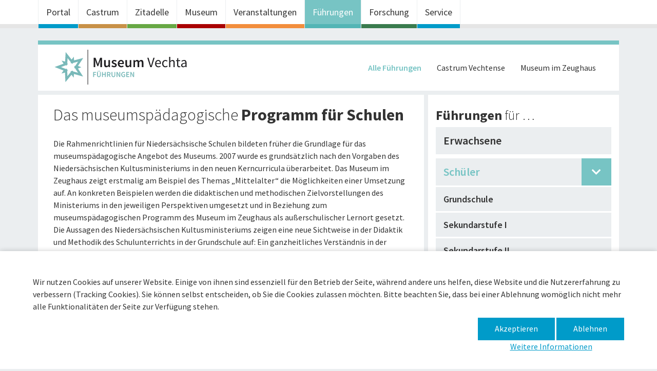

--- FILE ---
content_type: text/html; charset=utf-8
request_url: https://museum-vechta.de/fuehrungen/alle-fuehrungen/schueler
body_size: 8603
content:
<!doctype html>
<html lang="de-de">
	<head>
    <meta charset="utf-8">
	<meta http-equiv="X-UA-Compatible" content="IE=edge">
	<meta name="viewport" content="width=device-width, initial-scale=1.0">
	<meta name="mobile-web-app-capable" content="yes">
	<meta name="apple-mobile-web-app-capable" content="yes">
	<meta name="apple-mobile-web-app-status-bar-style" content="black">
	<meta name="apple-mobile-web-app-title" content="Museum im Zeughaus">
	<meta name="msapplication-TileColor" content="#ffffff">
	<meta name="msapplication-config" content="templates/bucjtemplate/custom/favicon/browserconfig.xml">
	<meta name="theme-color" content="#ffffff">
	<meta name="description" content=" ">
	<title>Museum im Zeughaus – Zielgruppe – Schüler</title>
	<link href="/fuehrungen/im-museum/schueler/grundschule?format=feed&amp;type=rss" rel="alternate" type="application/rss+xml" title="Museum im Zeughaus – Zielgruppe – Schüler">
	<link href="/fuehrungen/im-museum/schueler/grundschule?format=feed&amp;type=atom" rel="alternate" type="application/atom+xml" title="Museum im Zeughaus – Zielgruppe – Schüler">
	<link href="/templates/bucjtemplate/custom/favicon/favicon.ico" rel="shortcut icon" type="image/ico">
	<link href="/templates/bucjtemplate/custom/favicon/favicon-16x16.png" rel="shortcut icon" type="image/png" sizes="16x16">
	<link href="/templates/bucjtemplate/custom/favicon/favicon-32x32.png" rel="shortcut icon" type="image/png" sizes="32x32">
	<link href="/templates/bucjtemplate/custom/favicon/apple-touch-icon.png" rel="apple-touch-icon" type="image/png" sizes="180x180">
	<link href="/templates/bucjtemplate/custom/favicon/site.webmanifest" rel="manifest">
	<link href="/templates/bucjtemplate/custom/favicon/safari-pinned-tab.svg" rel="apple-touch-icon" type="image/png" color="#ffcc00">
	<link href="/templates/bucjtemplate/favicon.ico" rel="icon" type="image/vnd.microsoft.icon">
<link href="/media/plg_system_jcepro/site/css/content.min.css?86aa0286b6232c4a5b58f892ce080277" rel="stylesheet">
	<link href="/templates/bucjtemplate/vendor/bower-asset/fancybox/dist/jquery.fancybox.min.css?1681990913" rel="stylesheet">
	<link href="/templates/bucjtemplate/cache/css/template.css?1704279515" rel="stylesheet">
	<style>#redim-cookiehint-bottom {position: fixed; z-index: 99999; left: 0px; right: 0px; bottom: 0px; top: auto !important;}</style>
<script type="application/json" class="joomla-script-options new">{"system.paths":{"root":"","rootFull":"https:\/\/museum-vechta.de\/","base":"","baseFull":"https:\/\/museum-vechta.de\/"},"csrf.token":"01cf6f04658406ab10506ca5ffc17a3d"}</script>
	<script src="/media/system/js/core.min.js?a3d8f8"></script>
	<script src="/media/com_tags/js/tag-default.min.js?db210b" type="module"></script>
	<script src="/media/vendor/bootstrap/js/popover.min.js?5.3.8" type="module"></script>
	<script src="/templates/bucjtemplate/vendor/components/jquery/jquery.min.js?1681990938"></script>
	<script src="/templates/bucjtemplate/vendor/twbs/bootstrap/dist/js/bootstrap.bundle.min.js?1681992215"></script>
	<script src="/templates/bucjtemplate/vendor/bower-asset/fancybox/dist/jquery.fancybox.min.js?1681990913"></script>
	<script src="/templates/bucjtemplate/lib/swiper/swiper-bundle.min.js?1681990908"></script>
	<script src="/templates/bucjtemplate/js/script.js?1682493899"></script>
	<script src="/modules/mod_merkzettel/js/merkzettel.js?v=1"></script>

    
		
	</head>
	
	<body class="p-fuehrungen p-alle-fuehrungen p-schueler">

	
  			<div class="navbar navbar-expand-lg navbar-light" id="topbar">
  		<div class="container-xl">
				<div class="navbar-container">
					<button class="navbar-toggler" type="button" data-bs-toggle="collapse" data-bs-target="#navbarTopMenu" aria-controls="navbar-collapse" aria-expanded="false" aria-label="Toggle navigation">
						<span class="topmenutext">Schüler</span>
					</button>
					
					<div class="navbar-collapse collapse" id="navbarTopMenu" aria-expanded="false">
      			<div class="row"><div class="col">  <div class="module module--1 _menu">

  
      
    <div class="module__content">
      <ul class="menu nav">
<li class="nav-item item-101"><a class="nav-link "  href="/" title="Portal">Portal</a></li><li class="nav-item item-114 parent"><a class="nav-link "  href="/castrum" title="Castrum">Castrum</a></li><li class="nav-item item-113 parent"><a class="nav-link "  href="/zitadelle" title="Zitadelle">Zitadelle</a></li><li class="nav-item item-112 parent"><a class="nav-link "  href="/museum" title="Museum">Museum</a></li><li class="nav-item item-115 parent"><a class="nav-link "  href="/veranstaltungen" title="Veranstaltungen">Veranstaltungen</a></li><li class="nav-item item-179 active parent"><a class="nav-link "  href="/fuehrungen" title="Führungen">Führungen</a></li><li class="nav-item item-188 parent"><a class="nav-link "  href="/forschung" title="Forschung">Forschung</a></li><li class="nav-item item-396 parent"><a class="nav-link "  href="/service" title="Service">Service</a></li></ul>
    </div>

  
  </div>

</div></div>					</div>
				</div>
				
				<div class="topbar-container d-none d-md-block">
					
				</div>
  		</div>
		</div>
  		
      	
		<nav class="">
			
  <div class="navbar navbar-expand-lg navbar-light" id="header">
  
    <div class="container-xl">
      <div class="navbar-container w-100">
    
        <a class="navbar-brand" href="/">Museum im Zeughaus – Zielgruppe – Schüler</a>
  
          
                
        <button class="navbar-toggler" type="button" data-bs-toggle="collapse" data-bs-target="#navbarMainMenu" aria-controls="navbar-collapse" aria-expanded="false" aria-label="Toggle navigation">
          <i>Navigation öffnen</i>
        </button>
        
        <div class="navbar-collapse collapse" id="navbarMainMenu" aria-expanded="false">
          
          <ul class="menu nav">
<li class="nav-item item-342 active parent"><a class="nav-link "  href="/fuehrungen/alle-fuehrungen" title="Alle Führungen">Alle Führungen</a></li><li class="nav-item item-232 parent"><a class="nav-link "  href="/fuehrungen/auf-castrum-vechtense" title="Castrum Vechtense">Castrum Vechtense</a></li><li class="nav-item item-231 parent"><a class="nav-link "  href="/fuehrungen/im-museum" title="Museum im  Zeughaus">Museum im  Zeughaus</a></li><li class="nav-item item-149"><a class="nav-link "  href="/fuehrungen/buchungsanfrage" title="Buchungsanfrage">Buchungsanfrage</a></li></ul>

          
            
                  
        </div>
  
                
      </div>
    </div>

  </div>

  
</nav>
		<div id="mainWrapper">
			
						
						
						
			
			
							<section class="contentSection " id="contentContainer">
	
					<div class="container-xl content-unterseiten">
						
						<div class="row">
	
													
														
							<div class="col-md-8">
								
																								
																								
																
								<div class="contentComponent">
								
									<div class="angebote blog com-tags-tag tag-category">

    
    
                <div class="com-tags-tag__description category-desc">
                                                    <h2>Das museumspädagogische <strong>Programm für Schulen </strong></h2>
<p>Die Rahmenrichtlinien für Niedersächsische Schulen bildeten früher die Grundlage für das museumspädagogische Angebot des Museums. 2007 wurde es grundsätzlich nach den Vorgaben des Niedersächsischen Kultusministeriums in den neuen Kerncurricula überarbeitet. Das Museum im Zeughaus zeigt erstmalig am Beispiel des Themas „Mittelalter“ die Möglichkeiten einer Umsetzung auf. An konkreten Beispielen werden die didaktischen und methodischen Zielvorstellungen des Ministeriums in den jeweiligen Perspektiven umgesetzt und in Beziehung zum museumspädagogischen Programm des Museum im Zeughaus als außerschulischer Lernort gesetzt. Die Aussagen des Niedersächsischen Kultusministeriums zeigen eine neue Sichtweise in der Didaktik und Methodik des Schulunterrichts in der Grundschule auf: Ein ganzheitliches Verständnis in der Unterrichtsgestaltung und -durchführung bei gleichzeitiger Förderung der Selbständigkeit von Schülern und Kindern. Die geforderte Vernetzung der inhaltlichen Perspektiven wirft die Frage auf, welche Themen sich grundsätzlich eignen, diesen Anspruch zu erfüllen. Das „Mittelalter“ eignet sich auf Grund seines zeitlichen Abstands, seiner hierarchischen Gesellschaftsgliederung und der noch im Konkreten nachvollziehbaren Alltagswelt hervorragend als Vergleich zur heutigen Lebenswelt. Die Schüler können die eigene Gegenwart wesentlich besser verstehen, wenn sie wissen, aus welchen historischen Prozessen sie hervorgegangen ist. Das mittelalterliche Handwerk mit seiner Technik hat die Grundlage der späteren Industrialisierung gelegt, ist aber im Gegensatz zu dieser durch seine Anschaulichkeit für Schüler einfacher über handlungs- und produktorientierte Angebote zu erschließen. Historischen Lernen und Bewusstsein werden angebahnt und verfestigt. Der ganzheitliche Ansatz kann darüber hinaus die sinnliche Wahrnehmung, das Selbstwertgefühl der Schüler und soziale / kulturelle Kompetenzen fördern und steigern. Hier setzen die Programme des Museums im Zeughaus an: Ihre altersgerechte, handlungs- und produktorientierte Struktur bietet einen Zugang nicht nur zu historischem Lernen, sondern zu einer historischen Welt der Sinne. Die Kopplung mit dem Kerncurriculum Sachunterricht und dem Orientierungsplan für niedersächsische Tageseinrichtungen für Kinder bietet größte Synergieeffekte und die Möglichkeit eines nachhaltigen Lernprozesses von der Vorschulzeit über die Grundschule bis hin zu den weiterführenden Schulen. Die museumsinterne enge Verzahnung der pädagogischen Angebote und Projekte wird in der oben stehenden Vermittlungsstruktur deutlich.</p>                    </div>
    
                                

<div class="com-tags__items angebot-items">
    <form action="https://museum-vechta.de/fuehrungen/alle-fuehrungen/schueler" method="post" name="adminForm" id="adminForm">
            </form>

            
                    
        <div class="item">
            
            <div class="row">
            
                            
                <div class="col-md-3">                    
                    <img src="/images/Museum/Fuehrungen/Basteln.jpg" alt="">                    
                    <!-- <img class="img-responsive" src="/">
                    <div class="image-caption"></div> -->
                </div>
                
                            
                    <div class="col-md-9">
                    
                                
                        
                    <div class="item-text clearfix">
                    
                        <div class="page-header"><h2>Basteln</h2></div>
                                            
                        <div class="toggle-text">
        
                        <p>Nach einer Einführung in das mittelalterliche Ritterwesen haben die Schüler die Gelegenheit, eine individuelle Bastelei anzufertigen, die sie mit nach Hause nehmen können. Je nach Alter und Geschick werden u.a. Helme, Schilde oder Kronen gebastelt, Wappen bemalt oder Murmelburgen gebaut.</p>                    
                        </div>
                    
                    </div>
                
                </div>
                
                                
            </div>
            
                            <div class="customfields row">
                    
                    <ul class="col-md-10">
                        <li>Kosten: 30,- Euro pro Gruppe + Materialkosten von 1,- Euro pro Person</li><li>Gruppengröße: max. 25 Pers.</li><li>Dauer: 60 Min.</li>                    </ul>
                    
                    <a class="col-md-2 btn merkzettel_add" data-contentid="109" data-contenttitle="Basteln" data-contentimg="images/cache/a4eceb86d577e5248b2f9fd6227d906f_w60_h60_cp.jpg" href="javascript:void(0)"><i class="fa fa-square fa-lg"></i> <span>Merken</span></a>
                
                </div>
                        
        </div>
        
        
                    
        <div class="item">
            
            <div class="row">
            
                            
                <div class="col-md-3">                    
                    <img src="/images/Castrum/Turm.jpg" alt="">                    
                    <!-- <img class="img-responsive" src="/">
                    <div class="image-caption"></div> -->
                </div>
                
                            
                    <div class="col-md-9">
                    
                                
                        
                    <div class="item-text clearfix">
                    
                        <div class="page-header"><h2>Castrum Vechtense</h2></div>
                                            
                        <div class="toggle-text">
        
                        <p>Bei der Führung durch den Wohnturm von Castrum Vechtense erleben Sie als Besucher die Lebenswirklichkeit einer Burgwirtschaft des 11. /12. Jahrhunderts. Sie sehen den Wohnraum des Hochadels mit der Bettstatt und der herrschaftlichen Tafel, die Waffen eines Ritters und das Kleid einer Burgfrau im obersten Geschoss. Darunter befindet der Wirtschafts- und Schlafraum des Gesindes, wo das Essen für die Tafelrunde zubereitet, Wolle gefärbt und Garn gesponnen wurde. Das unterste Geschoss dient als Lagerraum für die empfindlichen Lebensmittel.</p>
<p>Ganz nebenbei erfahren Sie, wann die Burg Vechta durch wen gebaut wurde und warum man dabei drei Inseln anlegte anstatt nur einer großen.</p>
<p>Lassen Sie sich von der bunten mittelalterlichen Welt faszinieren. Sie werden sie ganz neu kennenlernen.</p>                    
                        </div>
                    
                    </div>
                
                </div>
                
                                
            </div>
            
                            <div class="customfields row">
                    
                    <ul class="col-md-10">
                        <li>Kosten: 30,- Euro pro Gruppe</li><li>Gruppengröße: max. 25 Pers.</li><li>Dauer: 60 Min</li>                    </ul>
                    
                    <a class="col-md-2 btn merkzettel_add" data-contentid="169" data-contenttitle="Castrum Vechtense" data-contentimg="images/cache/d243b65ddef61528d12357e18fe9da68_w60_h60_cp.jpg" href="javascript:void(0)"><i class="fa fa-square fa-lg"></i> <span>Merken</span></a>
                
                </div>
                        
        </div>
        
        
                    
        <div class="item">
            
            <div class="row">
            
                            
                <div class="col-md-3">                    
                    <img src="/images/Museum/Fuehrungen/Filzen.jpg" alt="">                    
                    <!-- <img class="img-responsive" src="/">
                    <div class="image-caption"></div> -->
                </div>
                
                            
                    <div class="col-md-9">
                    
                                
                        
                    <div class="item-text clearfix">
                    
                        <div class="page-header"><h2>Filzen</h2></div>
                                            
                        <div class="toggle-text">
        
                        <p>Filzen ist als Methode der Stoffgewinnung schon seit der Steinzeit bekannt. In der Museumsaktion werden verschiedenen Techniken des Filzens näher erläutert. <br> Die Schüler werden speziell in die Technik des Trockenfilzens praktisch eingeführt. Sie stellen mit Hilfe von kleinen Formen Broschen und Anhänger mit Lederhalsband her.</p>                    
                        </div>
                    
                    </div>
                
                </div>
                
                                
            </div>
            
                            <div class="customfields row">
                    
                    <ul class="col-md-10">
                        <li>Kosten: 30,- Euro pro Gruppe + Materialkosten von 1,- Euro pro Person</li><li>Gruppengröße: max. 25 Pers</li><li>Dauer: 60 Min.</li>                    </ul>
                    
                    <a class="col-md-2 btn merkzettel_add" data-contentid="102" data-contenttitle="Filzen" data-contentimg="images/cache/b811020c88ba39904156b53abe00a854_w60_h60_cp.jpg" href="javascript:void(0)"><i class="fa fa-square fa-lg"></i> <span>Merken</span></a>
                
                </div>
                        
        </div>
        
        
                    
        <div class="item">
            
            <div class="row">
            
                            
                <div class="col-md-3">                    
                    <img src="/images/Museum/Fuehrungen/Kupfertreiben.jpg" alt="">                    
                    <!-- <img class="img-responsive" src="/">
                    <div class="image-caption"></div> -->
                </div>
                
                            
                    <div class="col-md-9">
                    
                                
                        
                    <div class="item-text clearfix">
                    
                        <div class="page-header"><h2>Kupfertreiben</h2></div>
                                            
                        <div class="toggle-text">
        
                        <p>Nach einer Einführung in das mittelalterliche Ritterwesen versuchen sich die Schüler selbst im alten Handwerk des Kupfertreibens. Sie haben die Möglichkeit, ein Kupferschälchen, Armband oder Amulett anzufertigen. Diese können mit nach Hause genommen werden.</p>                    
                        </div>
                    
                    </div>
                
                </div>
                
                                
            </div>
            
                            <div class="customfields row">
                    
                    <ul class="col-md-10">
                        <li>Kosten: 30,- Euro pro Gruppe + Materialkosten von 3,- Euro pro Person</li><li>Gruppengröße: max. 25 Pers.</li><li>Dauer: 60 Min.</li>                    </ul>
                    
                    <a class="col-md-2 btn merkzettel_add" data-contentid="105" data-contenttitle="Kupfertreiben" data-contentimg="images/cache/59d0eaaaf461fa2e2f67ae13bca0b798_w60_h60_cp.jpg" href="javascript:void(0)"><i class="fa fa-square fa-lg"></i> <span>Merken</span></a>
                
                </div>
                        
        </div>
        
        
                    
        <div class="item">
            
            <div class="row">
            
                            
                <div class="col-md-3">                    
                    <img src="/images/Museum/Fuehrungen/Lederarbeiten.jpg" alt="">                    
                    <!-- <img class="img-responsive" src="/">
                    <div class="image-caption"></div> -->
                </div>
                
                            
                    <div class="col-md-9">
                    
                                
                        
                    <div class="item-text clearfix">
                    
                        <div class="page-header"><h2>Lederarbeiten</h2></div>
                                            
                        <div class="toggle-text">
        
                        <p>Nach einer Einführung in das mittelalterliche Ritterwesen haben die Schüler die Gelegenheit, selbst einen Lederbeutel oder Lederarmbänder anzufertigen, die sie mit nach Hause nehmen können.</p>                    
                        </div>
                    
                    </div>
                
                </div>
                
                                
            </div>
            
                            <div class="customfields row">
                    
                    <ul class="col-md-10">
                        <li>Kosten: 30,- Euro pro Gruppe + Materialkosten von 3,- Euro pro Person</li><li>Gruppengröße: max. 25 Pers.</li><li>Dauer: 60 Min.</li>                    </ul>
                    
                    <a class="col-md-2 btn merkzettel_add" data-contentid="107" data-contenttitle="Lederarbeiten" data-contentimg="images/cache/439a0d373870bbdfc67dc45365448762_w60_h60_cp.jpg" href="javascript:void(0)"><i class="fa fa-square fa-lg"></i> <span>Merken</span></a>
                
                </div>
                        
        </div>
        
        
                    
        <div class="item">
            
            <div class="row">
            
                            
                <div class="col-md-3">                    
                    <img src="/images/Museum/Fuehrungen/Muenzpraegen.jpg" alt="">                    
                    <!-- <img class="img-responsive" src="/">
                    <div class="image-caption"></div> -->
                </div>
                
                            
                    <div class="col-md-9">
                    
                                
                        
                    <div class="item-text clearfix">
                    
                        <div class="page-header"><h2>Münzprägen</h2></div>
                                            
                        <div class="toggle-text">
        
                        <p><span style="font-family: Verdana; font-size: 9pt;"><strong><span style="color: #cc3333;"><span style="font-family: Verdana;">Ab 10 Jahre!</span></span></strong>&nbsp;</span></p>
<p>Wer hat nicht schon einmal davon geträumt, sich selber sein Geld prägen zu können? Neben der Herstellung eines mittelalterlichen Hohlpfennings aus einem Metallrohling mit Hilfe eines Prägestocks und eines Prägestempels wird hier der Umgang mit Werkzeugen geübt. Am Beispiel des ausgewählten technischen Problems der Münzprägung werden lebenspraktische Kompetenzen erworben. In der Kombination mit dem Marktprogramm wird der Wert von Geld im spontanen Rollenspiel thematisiert.</p>                    
                        </div>
                    
                    </div>
                
                </div>
                
                                
            </div>
            
                            <div class="customfields row">
                    
                    <ul class="col-md-10">
                        <li>Kosten: 30,- Euro pro Gruppe + Materialkosten von 1,- Euro pro Person</li><li>Gruppengröße: max. 25 Pers.</li><li>Dauer: 60 Min.</li>                    </ul>
                    
                    <a class="col-md-2 btn merkzettel_add" data-contentid="108" data-contenttitle="Münzprägen" data-contentimg="images/cache/36c3d7ea543e2e5c42fd23c4f051b0f4_w60_h60_cp.jpg" href="javascript:void(0)"><i class="fa fa-square fa-lg"></i> <span>Merken</span></a>
                
                </div>
                        
        </div>
        
        
                    
        <div class="item">
            
            <div class="row">
            
                            
                <div class="col-md-3">                    
                    <img src="/images/Museum/Fuehrungen/Museumsfuehrung.jpg" alt="">                    
                    <!-- <img class="img-responsive" src="/">
                    <div class="image-caption"></div> -->
                </div>
                
                            
                    <div class="col-md-9">
                    
                                
                        
                    <div class="item-text clearfix">
                    
                        <div class="page-header"><h2>Museumsführung </h2></div>
                                            
                        <div class="toggle-text">
        
                        <p>Der Schwerpunkt einer Führung mit verschiedenen Mitmachaktionen kann im Vorfeld abgesprochen und den Lehrinhalten angepasst werden. Als Themen stehen u.a. zur Auswahl: Mittelalter, Rittertum, Stadtgeschichte, Stein- und Bronzezeit, Strafvollzug, 30-jähriger Krieg und 19. Jahrhundert. Die Führung ist jeweils Zielgruppenorientiert aufgebaut.</p>                    
                        </div>
                    
                    </div>
                
                </div>
                
                                
            </div>
            
                            <div class="customfields row">
                    
                    <ul class="col-md-10">
                        <li>Kosten: 30 ,- Euro pro Gruppe</li><li>Gruppengröße: max. 25 Pers.</li><li>Dauer: 60 Min.</li>                    </ul>
                    
                    <a class="col-md-2 btn merkzettel_add" data-contentid="100" data-contenttitle="Museumsführung " data-contentimg="images/cache/6fbb361f53c96b9ccf9757950fa00b6e_w60_h60_cp.jpg" href="javascript:void(0)"><i class="fa fa-square fa-lg"></i> <span>Merken</span></a>
                
                </div>
                        
        </div>
        
        
                    
        <div class="item">
            
            <div class="row">
            
                            
                <div class="col-md-3">                    
                    <img src="/images/Museum/Fuehrungen/Ritter.jpg" alt="">                    
                    <!-- <img class="img-responsive" src="/">
                    <div class="image-caption"></div> -->
                </div>
                
                            
                    <div class="col-md-9">
                    
                                
                        
                    <div class="item-text clearfix">
                    
                        <div class="page-header"><h2>Ritter und Burgen</h2></div>
                                            
                        <div class="toggle-text">
        
                        <p>Wie sah eigentlich das alltägliche Leben der Menschen auf einer Burg aus? Wie fühlt sich ein Helm auf dem Kopf an? Wie greift man ein Schwert? <br> In diesem Programm erfahren die Kinder alles Wissenswerte rund um die Burg und ihre Bewohner. Hierzu gehört der Aufbau einer Burg natürlich ebenso wie die Waffen, mit denen man sie angreifen und verteidigen konnte.</p>                    
                        </div>
                    
                    </div>
                
                </div>
                
                                
            </div>
            
                            <div class="customfields row">
                    
                    <ul class="col-md-10">
                        <li>Kosten: 30 ,- Euro pro Gruppe</li><li>Gruppengröße: max. 25 Pers.</li><li>Dauer: 60 Min.</li>                    </ul>
                    
                    <a class="col-md-2 btn merkzettel_add" data-contentid="103" data-contenttitle="Ritter und Burgen" data-contentimg="images/cache/4e59d7a293dd06533dd62cfd5f8c8286_w60_h60_cp.jpg" href="javascript:void(0)"><i class="fa fa-square fa-lg"></i> <span>Merken</span></a>
                
                </div>
                        
        </div>
        
        
                    
        <div class="item">
            
            <div class="row">
            
                            
                <div class="col-md-3">                    
                    <img src="/images/Museum/Fuehrungen/Schmieden.jpg" alt="">                    
                    <!-- <img class="img-responsive" src="/">
                    <div class="image-caption"></div> -->
                </div>
                
                            
                    <div class="col-md-9">
                    
                                
                        
                    <div class="item-text clearfix">
                    
                        <div class="page-header"><h2>Schmieden</h2></div>
                                            
                        <div class="toggle-text">
        
                        <p><span style="font-family: Verdana; font-size: 9pt;"><strong><span style="color: #cc3333;"><span style="font-family: Verdana;">Ab 10 Jahre!</span></span></strong>&nbsp;</span></p>
<p>Nach einer Einführung in das mittelalterliche Ritterwesen können die Kinder in der Schmiede erleben, worin die Arbeit eines Schmieds besteht. Außerdem haben sie die Möglichkeit, als Gruppe ein geschmiedetes Objekt anzufertigen, das dann mitgenommen werden kann.</p>                    
                        </div>
                    
                    </div>
                
                </div>
                
                                
            </div>
            
                            <div class="customfields row">
                    
                    <ul class="col-md-10">
                        <li>Kosten: 30 ,- Euro pro Gruppe</li><li>Gruppengröße: max. 25 Pers.</li><li>Dauer: 60 Min.</li>                    </ul>
                    
                    <a class="col-md-2 btn merkzettel_add" data-contentid="106" data-contenttitle="Schmieden" data-contentimg="images/cache/9f895bb03ad17ae4efeb4ef9b0bd9fb4_w60_h60_cp.jpg" href="javascript:void(0)"><i class="fa fa-square fa-lg"></i> <span>Merken</span></a>
                
                </div>
                        
        </div>
        
        
                    
        <div class="item">
            
            <div class="row">
            
                            
                <div class="col-md-3">                    
                    <img src="/images/Museum/Fuehrungen/Zellle.jpg" alt="">                    
                    <!-- <img class="img-responsive" src="/">
                    <div class="image-caption"></div> -->
                </div>
                
                            
                    <div class="col-md-9">
                    
                                
                        
                    <div class="item-text clearfix">
                    
                        <div class="page-header"><h2>Strafvollzug</h2></div>
                                            
                        <div class="toggle-text">
        
                        <p>Hier erleben die Schüler die Geschichte des Strafvollzugs vom Mittelalter über den Nationalsozialismus bis in die Gegenwart. Sie können sich beim Besuch des museumseigenen Zellentraktes eine Arrestzelle im Originalzustand ansehen - bis 1991 saßen hier Häftlinge ein. Außerdem lernen sie verschiedene Ehren- und Leibesstrafen kennen.</p>                    
                        </div>
                    
                    </div>
                
                </div>
                
                                
            </div>
            
                            <div class="customfields row">
                    
                    <ul class="col-md-10">
                        <li>Kosten: 30,- Euro pro Gruppe</li><li>Gruppengröße: max. 25 Pers.</li><li>Dauer: 60 Min.</li>                    </ul>
                    
                    <a class="col-md-2 btn merkzettel_add" data-contentid="112" data-contenttitle="Strafvollzug" data-contentimg="images/cache/b7d9acb57d3333602c4378a6c22d7998_w60_h60_cp.jpg" href="javascript:void(0)"><i class="fa fa-square fa-lg"></i> <span>Merken</span></a>
                
                </div>
                        
        </div>
        
        
                    
        <div class="item">
            
            <div class="row">
            
                            
                <div class="col-md-3">                    
                    <img src="/images/Museum/Fuehrungen/Wappen.jpg" alt="">                    
                    <!-- <img class="img-responsive" src="/">
                    <div class="image-caption"></div> -->
                </div>
                
                            
                    <div class="col-md-9">
                    
                                
                        
                    <div class="item-text clearfix">
                    
                        <div class="page-header"><h2>Wappenmalerei</h2></div>
                                            
                        <div class="toggle-text">
        
                        <p>Wir sind adelig! Das bedeutet: Jeder Mensch darf stolz auf sich selbst sein. Was kann dieses Selbstbewusstsein stärker in die Öffentlichkeit tragen, als ein persönliches Wappen. Über die Gestaltung des Wappens treffen die Kinder eine Entscheidung über ihr eigenes Selbstbild. Wollen sie eher eine Blume, ein Stern oder ein Adler sein? Wappen waren im Mittelalter über die individuellen Aspekte hinaus Ausdruck gesellschaftlichen Zusammenlebens, seiner Organisation und Herrschaftsverhältnisse. Diese werden im Angebot thematisiert.</p>                    
                        </div>
                    
                    </div>
                
                </div>
                
                                
            </div>
            
                            <div class="customfields row">
                    
                    <ul class="col-md-10">
                        <li>Kosten: 30,- Euro pro Gruppe + Materialkosten von 1,- Euro pro Person</li><li>Gruppengröße: max. 25 Pers.</li><li>Dauer: 60 Min.</li>                    </ul>
                    
                    <a class="col-md-2 btn merkzettel_add" data-contentid="110" data-contenttitle="Wappenmalerei" data-contentimg="images/cache/b8324a78df37e2c53f801c9958a10ac3_w60_h60_cp.jpg" href="javascript:void(0)"><i class="fa fa-square fa-lg"></i> <span>Merken</span></a>
                
                </div>
                        
        </div>
        
        
            </div>

    </div>
									
								</div>
								
																
							</div>
							
														<div class="col-md-4 sidebar-right">
								  <div class="module module--102">

  
      
    <div class="module__content">
      <ul class="menu nav">
<li class="nav-item item-350"><span class="nav-header "><strong>Führungen</strong> für … </span></li><li class="nav-item item-343"><a class="nav-link "  href="/fuehrungen/alle-fuehrungen/erwachsene" title="Erwachsene">Erwachsene</a></li><li class="nav-item item-344 current active deeper dropdown parent"><a class="nav-link submenu-parent"  href="/fuehrungen/alle-fuehrungen/schueler" title="Schüler">Schüler</a><ul class="nav-child unstyled small dropdown-menu fade-down submenu"><li class="nav-item item-345"><a class="nav-link "  href="/fuehrungen/alle-fuehrungen/schueler/grundschule" title="Grundschule">Grundschule</a></li><li class="nav-item item-346"><a class="nav-link "  href="/fuehrungen/alle-fuehrungen/schueler/sekundarstufe-i" title="Sekundarstufe I">Sekundarstufe I</a></li><li class="nav-item item-347"><a class="nav-link "  href="/fuehrungen/alle-fuehrungen/schueler/sekundarstufe-ii" title="Sekundarstufe II">Sekundarstufe II</a></li></ul></li><li class="nav-item item-348"><a class="nav-link "  href="/fuehrungen/alle-fuehrungen/kindergarten" title="Kindergarten">Kindergarten</a></li><li class="nav-item item-349"><a class="nav-link "  href="/fuehrungen/alle-fuehrungen/kindergeburtstag" title="Kindergeburtstag">Kindergeburtstag</a></li></ul>
    </div>

  
  </div>

  <div class="module module--103">

      <h3 class="module__title">Ihr <strong>Merkzettel</strong> für Führungen</h3>
  
      
    <div class="module__content">
      

<div class="merkzettel " data-id="fuehrungen">
	
	
	<button type="button" class="infobutton btn btn-primary" data-bs-toggle="modal" data-bs-target="#merkzettelhelp"><i class="fa fa-info"></i></button>
	
	<div class="modal fade" id="merkzettelhelp" tabindex="-1" role="dialog" aria-labelledby="myModalLabel">
		<div class="modal-dialog" role="document">
			<div class="modal-content">
				
				<div class="modal-header">
					<h4 class="modal-title mt-0" id="myModalLabel">Hilfe zum Merkzettel</h4>
					<button type="button" class="btn-close" data-bs-dismiss="modal" aria-label="Close"></button>
				</div>
				
				<div class="modal-body">
					<p>Um eine Buchungsanfrage durchzuführen, klicken Sie auf den Button „Merken“. Ihre Auswahl erscheint im Fenster „Merkzettel“. Einen Eintrag auf dem „Merkzettel“ können Sie mit dem X wieder Löschen. Durch das Betätigen der Schaltfläche „Buchungsanfrage“ gelangen Sie dann zu einem Formular. Bitte Ausfüllen und Abschicken. Wir melden uns schnellstmöglich bei Ihnen.</p>
<p>Bitte denken Sie daran, es ist nur eine Buchungsanfrage!</p>				</div>
				
				<div class="modal-footer">
					<button type="button" class="btn btn-primary" data-dismiss="modal">Alles klar!</button>
				</div>
			
			</div>
		</div>
	</div>
	
	<ul id="dropzone"></ul>
	
	<button type="button" class="anfragebutton btn btn-primary btn-lg btn-block" data-url="/fuehrungen/buchungsanfrage" disabled>Buchungsanfrage</button>

</div>
    </div>

  
  </div>


							</div>
														
						</div>
						
					</div>
					
				</section>
						
			
			
						
						
						<footer id="siteFooter">

								<section class="footerSection" id="footerTop">
					<div class="container-xl">
						<div class="row row-cols-1 row-cols-sm-2"><div class="col col-md-8">  <div class="module module--87">

  
      
    <div class="module__content">
      
<div class="custom"  >
  <p>Museum im Zeughaus · Zitadelle 15 · 49377 Vechta &nbsp;· Tel (04441) 93090 · <a href="mailto:info@museum-vechta.de">info@museum-vechta.de</a></p></div>
    </div>

  
  </div>

</div><div class="col col-md-4">  <div class="module module--88">

  
      
    <div class="module__content">
      <ul class="menu nav">
<li class="nav-item item-117"><a class="nav-link "  href="/impressum" title="Impressum">Impressum</a></li><li class="nav-item item-196"><a class="nav-link "  href="/datenschutz" title="Datenschutz">Datenschutz</a></li><li class="nav-item item-293"><a class="nav-link "  href="/haftungsausschluss" title="Haftungsausschluss">Haftungsausschluss</a></li></ul>
    </div>

  
  </div>

</div></div>					</div>
				</section>
				
				
			</footer>

		</div>

		
				
		<a id="back-to-top" href="#" class="btn btn-primary" role="button" title="schnell wieder nach oben" data-toggle="tooltip" data-placement="left">
			<i class="fas fa-chevron-up"></i>
		</a>
		
	
				
		

	
<div id="redim-cookiehint-bottom">   <div id="redim-cookiehint">     <div class="cookiecontent">   <p>Wir nutzen Cookies auf unserer Website. Einige von ihnen sind essenziell für den Betrieb der Seite, während andere uns helfen, diese Website und die Nutzererfahrung zu verbessern (Tracking Cookies). Sie können selbst entscheiden, ob Sie die Cookies zulassen möchten. Bitte beachten Sie, dass bei einer Ablehnung womöglich nicht mehr alle Funktionalitäten der Seite zur Verfügung stehen.</p>    </div>     <div class="cookiebuttons">        <a id="cookiehintsubmit" onclick="return cookiehintsubmit(this);" href="https://museum-vechta.de/fuehrungen/alle-fuehrungen/schueler?rCH=2"         class="btn">Akzeptieren</a>           <a id="cookiehintsubmitno" onclick="return cookiehintsubmitno(this);" href="https://museum-vechta.de/fuehrungen/alle-fuehrungen/schueler?rCH=-2"           class="btn">Ablehnen</a>          <div class="text-center" id="cookiehintinfo">                <a target="_self" href="/datenschutz/">Weitere Informationen</a>                      </div>      </div>     <div class="clr"></div>   </div> </div>     <script type="text/javascript">        if (!navigator.cookieEnabled) {         document.addEventListener("DOMContentLoaded", function (event) {           document.getElementById('redim-cookiehint-bottom').remove();         });       }        function cookiehintfadeOut(el) {         el.style.opacity = 1;         (function fade() {           if ((el.style.opacity -= .1) < 0) {             el.style.display = "none";           } else {             requestAnimationFrame(fade);           }         })();       }             function cookiehintsubmit(obj) {         document.cookie = 'reDimCookieHint=1; expires=0;; path=/';         cookiehintfadeOut(document.getElementById('redim-cookiehint-bottom'));         return true;       }        function cookiehintsubmitno(obj) {         document.cookie = 'reDimCookieHint=-1; expires=0; path=/';         cookiehintfadeOut(document.getElementById('redim-cookiehint-bottom'));         return true;       }     </script>     
</body>
</html>


--- FILE ---
content_type: text/css
request_url: https://museum-vechta.de/templates/bucjtemplate/cache/css/template.css?1704279515
body_size: 61324
content:
@charset "UTF-8";
/*!
   * Bootstrap  v5.2.3 (https://getbootstrap.com/)
   * Copyright 2011-2022 The Bootstrap Authors
   * Copyright 2011-2022 Twitter, Inc.
   * Licensed under MIT (https://github.com/twbs/bootstrap/blob/main/LICENSE)
   */
:root {
  --bs-blue: #0d6efd;
  --bs-indigo: #6610f2;
  --bs-purple: #6f42c1;
  --bs-pink: #d63384;
  --bs-red: #dc3545;
  --bs-orange: #fd7e14;
  --bs-yellow: #ffc107;
  --bs-green: #198754;
  --bs-teal: #20c997;
  --bs-cyan: #0dcaf0;
  --bs-black: #000;
  --bs-white: #fff;
  --bs-gray: #6c757d;
  --bs-gray-dark: #343a40;
  --bs-gray-100: #f8f9fa;
  --bs-gray-200: #e9ecef;
  --bs-gray-300: #dee2e6;
  --bs-gray-400: #ced4da;
  --bs-gray-500: #adb5bd;
  --bs-gray-600: #6c757d;
  --bs-gray-700: #495057;
  --bs-gray-800: #343a40;
  --bs-gray-900: #212529;
  --bs-primary: #009bc9;
  --bs-secondary: #333;
  --bs-gray-light: #ebeef0;
  --bs-gray: #777;
  --bs-gray-dark: #333;
  --bs-brand-portal: #009bc9;
  --bs-brand-museum: #a90000;
  --bs-brand-zitadelle: #67a844;
  --bs-brand-castrum: #c89147;
  --bs-brand-veranstaltungen: #f28e3d;
  --bs-brand-fuehrungen: #77c4c4;
  --bs-brand-forschung: #3a7b4e;
  --bs-primary-rgb: 0, 155, 201;
  --bs-secondary-rgb: 51, 51, 51;
  --bs-gray-light-rgb: 235, 238, 240;
  --bs-gray-rgb: 119, 119, 119;
  --bs-gray-dark-rgb: 51, 51, 51;
  --bs-brand-portal-rgb: 0, 155, 201;
  --bs-brand-museum-rgb: 169, 0, 0;
  --bs-brand-zitadelle-rgb: 103, 168, 68;
  --bs-brand-castrum-rgb: 200, 145, 71;
  --bs-brand-veranstaltungen-rgb: 242, 142, 61;
  --bs-brand-fuehrungen-rgb: 119, 196, 196;
  --bs-brand-forschung-rgb: 58, 123, 78;
  --bs-white-rgb: 255, 255, 255;
  --bs-black-rgb: 0, 0, 0;
  --bs-body-color-rgb: 51, 51, 51;
  --bs-body-bg-rgb: 235, 238, 240;
  --bs-font-sans-serif: system-ui, -apple-system, "Segoe UI", Roboto, "Helvetica Neue", "Noto Sans", "Liberation Sans", Arial, sans-serif, "Apple Color Emoji", "Segoe UI Emoji", "Segoe UI Symbol", "Noto Color Emoji";
  --bs-font-monospace: SFMono-Regular, Menlo, Monaco, Consolas, "Liberation Mono", "Courier New", monospace;
  --bs-gradient: linear-gradient(180deg, rgba(255, 255, 255, 0.15), rgba(255, 255, 255, 0));
  --bs-body-font-family: Source Sans Pro, sans-serif;
  --bs-body-font-size: 1rem;
  --bs-body-font-weight: 400;
  --bs-body-line-height: 1.5;
  --bs-body-color: #333;
  --bs-body-bg: #ebeef0;
  --bs-border-width: 1px;
  --bs-border-style: solid;
  --bs-border-color: #dee2e6;
  --bs-border-color-translucent: rgba(0, 0, 0, 0.175);
  --bs-border-radius: 0.375rem;
  --bs-border-radius-sm: 0.25rem;
  --bs-border-radius-lg: 0.5rem;
  --bs-border-radius-xl: 1rem;
  --bs-border-radius-2xl: 2rem;
  --bs-border-radius-pill: 50rem;
  --bs-link-color: #009bc9;
  --bs-link-hover-color: #007496;
  --bs-code-color: #d63384;
  --bs-highlight-bg: #fff3cd;
}
*, *::before, *::after {
  box-sizing: border-box;
}
@media (prefers-reduced-motion: no-preference) {
  :root {
    scroll-behavior: smooth;
  }
}
body {
  margin: 0;
  font-family: var(--bs-body-font-family);
  font-size: var(--bs-body-font-size);
  font-weight: var(--bs-body-font-weight);
  line-height: var(--bs-body-line-height);
  color: var(--bs-body-color);
  text-align: var(--bs-body-text-align);
  background-color: var(--bs-body-bg);
  -webkit-text-size-adjust: 100%;
  -webkit-tap-highlight-color: rgba(0, 0, 0, 0);
}
hr {
  margin: 1rem 0;
  color: inherit;
  border: 0;
  border-top: 1px solid;
  opacity: 0.25;
}
h1, .h1, h2, .h2, h3, .h3, h4, .h4, h5, .h5, h6, .h6 {
  margin-top: 0;
  margin-bottom: 0.5rem;
  font-weight: 500;
  line-height: 1.2;
  color: #009bc9;
}
h1, .h1 {
  font-size: calc(1.375rem + 1.5vw);
}
@media (min-width: 1200px) {
  h1, .h1 {
    font-size: 2.5rem;
  }
}
h2, .h2 {
  font-size: calc(1.325rem + 0.9vw);
}
@media (min-width: 1200px) {
  h2, .h2 {
    font-size: 2rem;
  }
}
h3, .h3 {
  font-size: calc(1.3rem + 0.6vw);
}
@media (min-width: 1200px) {
  h3, .h3 {
    font-size: 1.75rem;
  }
}
h4, .h4 {
  font-size: calc(1.275rem + 0.3vw);
}
@media (min-width: 1200px) {
  h4, .h4 {
    font-size: 1.5rem;
  }
}
h5, .h5 {
  font-size: 1.25rem;
}
h6, .h6 {
  font-size: 1rem;
}
p {
  margin-top: 0;
  margin-bottom: 10px;
}
abbr[title] {
  text-decoration: underline dotted;
  cursor: help;
  text-decoration-skip-ink: none;
}
address {
  margin-bottom: 1rem;
  font-style: normal;
  line-height: inherit;
}
ol, ul {
  padding-left: 2rem;
}
ol, ul, dl {
  margin-top: 0;
  margin-bottom: 1rem;
}
ol ol, ul ul, ol ul, ul ol {
  margin-bottom: 0;
}
dt {
  font-weight: 700;
}
dd {
  margin-bottom: 0.5rem;
  margin-left: 0;
}
blockquote {
  margin: 0 0 1rem;
}
b, strong {
  font-weight: bolder;
}
small, .small {
  font-size: 0.875em;
}
mark, .mark {
  padding: 0.1875em;
  background-color: var(--bs-highlight-bg);
}
sub, sup {
  position: relative;
  font-size: 0.75em;
  line-height: 0;
  vertical-align: baseline;
}
sub {
  bottom: -0.25em;
}
sup {
  top: -0.5em;
}
a {
  color: var(--bs-link-color);
  text-decoration: none;
}
a:hover {
  color: var(--bs-link-hover-color);
  text-decoration: underline;
}
a:not([href]):not([class]), a:not([href]):not([class]):hover {
  color: inherit;
  text-decoration: none;
}
pre, code, kbd, samp {
  font-family: var(--bs-font-monospace);
  font-size: 1em;
}
pre {
  display: block;
  margin-top: 0;
  margin-bottom: 1rem;
  overflow: auto;
  font-size: 0.875em;
}
pre code {
  font-size: inherit;
  color: inherit;
  word-break: normal;
}
code {
  font-size: 0.875em;
  color: var(--bs-code-color);
  word-wrap: break-word;
}
a > code {
  color: inherit;
}
kbd {
  padding: 0.1875rem 0.375rem;
  font-size: 0.875em;
  color: var(--bs-body-bg);
  background-color: var(--bs-body-color);
}
kbd kbd {
  padding: 0;
  font-size: 1em;
}
figure {
  margin: 0 0 1rem;
}
img, svg {
  vertical-align: middle;
}
table {
  caption-side: bottom;
  border-collapse: collapse;
}
caption {
  padding-top: 0.5rem;
  padding-bottom: 0.5rem;
  color: #6c757d;
  text-align: left;
}
th {
  text-align: inherit;
  text-align: -webkit-match-parent;
}
thead, tbody, tfoot, tr, td, th {
  border-color: inherit;
  border-style: solid;
  border-width: 0;
}
label {
  display: inline-block;
}
button {
  border-radius: 0;
}
button:focus:not(:focus-visible) {
  outline: 0;
}
input, button, select, optgroup, textarea {
  margin: 0;
  font-family: inherit;
  font-size: inherit;
  line-height: inherit;
}
button, select {
  text-transform: none;
}
[role="button"] {
  cursor: pointer;
}
select {
  word-wrap: normal;
}
select:disabled {
  opacity: 1;
}
[list]:not([type="date"]):not([type="datetime-local"]):not([type="month"]):not([type="week"]):not([type="time"])::-webkit-calendar-picker-indicator {
  display: none !important;
}
button, [type="button"], [type="reset"], [type="submit"] {
  -webkit-appearance: button;
}
button:not(:disabled), [type="button"]:not(:disabled), [type="reset"]:not(:disabled), [type="submit"]:not(:disabled) {
  cursor: pointer;
}
::-moz-focus-inner {
  padding: 0;
  border-style: none;
}
textarea {
  resize: vertical;
}
fieldset {
  min-width: 0;
  padding: 0;
  margin: 0;
  border: 0;
}
legend {
  float: left;
  width: 100%;
  padding: 0;
  margin-bottom: 0.5rem;
  font-size: calc(1.275rem + 0.3vw);
  line-height: inherit;
}
@media (min-width: 1200px) {
  legend {
    font-size: 1.5rem;
  }
}
legend + * {
  clear: left;
}
::-webkit-datetime-edit-fields-wrapper, ::-webkit-datetime-edit-text, ::-webkit-datetime-edit-minute, ::-webkit-datetime-edit-hour-field, ::-webkit-datetime-edit-day-field, ::-webkit-datetime-edit-month-field, ::-webkit-datetime-edit-year-field {
  padding: 0;
}
::-webkit-inner-spin-button {
  height: auto;
}
[type="search"] {
  outline-offset: -2px;
  -webkit-appearance: textfield;
}
/* rtl:raw:
[type="tel"],
[type="url"],
[type="email"],
[type="number"] {
  direction: ltr;
}
*/
::-webkit-search-decoration {
  -webkit-appearance: none;
}
::-webkit-color-swatch-wrapper {
  padding: 0;
}
::file-selector-button {
  font: inherit;
  -webkit-appearance: button;
}
output {
  display: inline-block;
}
iframe {
  border: 0;
}
summary {
  display: list-item;
  cursor: pointer;
}
progress {
  vertical-align: baseline;
}
[hidden] {
  display: none !important;
}
.lead {
  font-size: 1.25rem;
  font-weight: 300;
}
.display-1 {
  font-size: calc(1.625rem + 4.5vw);
  font-weight: 300;
  line-height: 1.2;
}
@media (min-width: 1200px) {
  .display-1 {
    font-size: 5rem;
  }
}
.display-2 {
  font-size: calc(1.575rem + 3.9vw);
  font-weight: 300;
  line-height: 1.2;
}
@media (min-width: 1200px) {
  .display-2 {
    font-size: 4.5rem;
  }
}
.display-3 {
  font-size: calc(1.525rem + 3.3vw);
  font-weight: 300;
  line-height: 1.2;
}
@media (min-width: 1200px) {
  .display-3 {
    font-size: 4rem;
  }
}
.display-4 {
  font-size: calc(1.475rem + 2.7vw);
  font-weight: 300;
  line-height: 1.2;
}
@media (min-width: 1200px) {
  .display-4 {
    font-size: 3.5rem;
  }
}
.display-5 {
  font-size: calc(1.425rem + 2.1vw);
  font-weight: 300;
  line-height: 1.2;
}
@media (min-width: 1200px) {
  .display-5 {
    font-size: 3rem;
  }
}
.display-6 {
  font-size: calc(1.375rem + 1.5vw);
  font-weight: 300;
  line-height: 1.2;
}
@media (min-width: 1200px) {
  .display-6 {
    font-size: 2.5rem;
  }
}
.list-unstyled {
  padding-left: 0;
  list-style: none;
}
.list-inline {
  padding-left: 0;
  list-style: none;
}
.list-inline-item {
  display: inline-block;
}
.list-inline-item:not(:last-child) {
  margin-right: 0.5rem;
}
.initialism {
  font-size: 0.875em;
  text-transform: uppercase;
}
.blockquote {
  margin-bottom: 1rem;
  font-size: 1.25rem;
}
.blockquote > :last-child {
  margin-bottom: 0;
}
.blockquote-footer {
  margin-top: -1rem;
  margin-bottom: 1rem;
  font-size: 0.875em;
  color: #6c757d;
}
.blockquote-footer::before {
  content: "— ";
}
.img-fluid {
  max-width: 100%;
  height: auto;
}
.img-thumbnail {
  padding: 0.25rem;
  background-color: #ebeef0;
  border: 1px solid var(--bs-border-color);
  max-width: 100%;
  height: auto;
}
.figure {
  display: inline-block;
}
.figure-img {
  margin-bottom: 0.5rem;
  line-height: 1;
}
.figure-caption {
  font-size: 0.875em;
  color: #6c757d;
}
.container, .container-fluid, .container-sm, .container-md, .container-lg, .container-xl, .container-xxl {
  --bs-gutter-x: 8px;
  --bs-gutter-y: 0;
  width: 100%;
  padding-right: calc(var(--bs-gutter-x) * .5);
  padding-left: calc(var(--bs-gutter-x) * .5);
  margin-right: auto;
  margin-left: auto;
}
@media (min-width: 576px) {
  .container, .container-sm {
    max-width: 540px;
  }
}
@media (min-width: 768px) {
  .container, .container-sm, .container-md {
    max-width: 720px;
  }
}
@media (min-width: 992px) {
  .container, .container-sm, .container-md, .container-lg {
    max-width: 960px;
  }
}
@media (min-width: 1200px) {
  .container, .container-sm, .container-md, .container-lg, .container-xl {
    max-width: 1140px;
  }
}
@media (min-width: 1400px) {
  .container, .container-sm, .container-md, .container-lg, .container-xl, .container-xxl {
    max-width: 1320px;
  }
}
.row {
  --bs-gutter-x: 8px;
  --bs-gutter-y: 0;
  display: flex;
  flex-wrap: wrap;
  margin-top: calc(-1 * var(--bs-gutter-y));
  margin-right: calc(-.5 * var(--bs-gutter-x));
  margin-left: calc(-.5 * var(--bs-gutter-x));
}
.row > * {
  flex-shrink: 0;
  width: 100%;
  max-width: 100%;
  padding-right: calc(var(--bs-gutter-x) * .5);
  padding-left: calc(var(--bs-gutter-x) * .5);
  margin-top: var(--bs-gutter-y);
}
.col {
  flex: 1 0 0%;
}
.row-cols-auto > * {
  flex: 0 0 auto;
  width: auto;
}
.row-cols-1 > * {
  flex: 0 0 auto;
  width: 100%;
}
.row-cols-2 > * {
  flex: 0 0 auto;
  width: 50%;
}
.row-cols-3 > * {
  flex: 0 0 auto;
  width: 33.3333333333%;
}
.row-cols-4 > * {
  flex: 0 0 auto;
  width: 25%;
}
.row-cols-5 > * {
  flex: 0 0 auto;
  width: 20%;
}
.row-cols-6 > * {
  flex: 0 0 auto;
  width: 16.6666666667%;
}
.col-auto {
  flex: 0 0 auto;
  width: auto;
}
.col-1 {
  flex: 0 0 auto;
  width: 8.33333333%;
}
.col-2 {
  flex: 0 0 auto;
  width: 16.66666667%;
}
.col-3 {
  flex: 0 0 auto;
  width: 25%;
}
.col-4 {
  flex: 0 0 auto;
  width: 33.33333333%;
}
.col-5 {
  flex: 0 0 auto;
  width: 41.66666667%;
}
.col-6 {
  flex: 0 0 auto;
  width: 50%;
}
.col-7 {
  flex: 0 0 auto;
  width: 58.33333333%;
}
.col-8 {
  flex: 0 0 auto;
  width: 66.66666667%;
}
.col-9 {
  flex: 0 0 auto;
  width: 75%;
}
.col-10 {
  flex: 0 0 auto;
  width: 83.33333333%;
}
.col-11 {
  flex: 0 0 auto;
  width: 91.66666667%;
}
.col-12 {
  flex: 0 0 auto;
  width: 100%;
}
.offset-1 {
  margin-left: 8.33333333%;
}
.offset-2 {
  margin-left: 16.66666667%;
}
.offset-3 {
  margin-left: 25%;
}
.offset-4 {
  margin-left: 33.33333333%;
}
.offset-5 {
  margin-left: 41.66666667%;
}
.offset-6 {
  margin-left: 50%;
}
.offset-7 {
  margin-left: 58.33333333%;
}
.offset-8 {
  margin-left: 66.66666667%;
}
.offset-9 {
  margin-left: 75%;
}
.offset-10 {
  margin-left: 83.33333333%;
}
.offset-11 {
  margin-left: 91.66666667%;
}
.g-0, .gx-0 {
  --bs-gutter-x: 0;
}
.g-0, .gy-0 {
  --bs-gutter-y: 0;
}
.g-1, .gx-1 {
  --bs-gutter-x: 0.25rem;
}
.g-1, .gy-1 {
  --bs-gutter-y: 0.25rem;
}
.g-2, .gx-2 {
  --bs-gutter-x: 0.5rem;
}
.g-2, .gy-2 {
  --bs-gutter-y: 0.5rem;
}
.g-3, .gx-3 {
  --bs-gutter-x: 1rem;
}
.g-3, .gy-3 {
  --bs-gutter-y: 1rem;
}
.g-4, .gx-4 {
  --bs-gutter-x: 1.5rem;
}
.g-4, .gy-4 {
  --bs-gutter-y: 1.5rem;
}
.g-5, .gx-5 {
  --bs-gutter-x: 3rem;
}
.g-5, .gy-5 {
  --bs-gutter-y: 3rem;
}
.g-6, .gx-6 {
  --bs-gutter-x: 6rem;
}
.g-6, .gy-6 {
  --bs-gutter-y: 6rem;
}
.g-7, .gx-7 {
  --bs-gutter-x: 7rem;
}
.g-7, .gy-7 {
  --bs-gutter-y: 7rem;
}
.g-8, .gx-8 {
  --bs-gutter-x: 8rem;
}
.g-8, .gy-8 {
  --bs-gutter-y: 8rem;
}
.g-9, .gx-9 {
  --bs-gutter-x: 9rem;
}
.g-9, .gy-9 {
  --bs-gutter-y: 9rem;
}
.g-10, .gx-10 {
  --bs-gutter-x: 10rem;
}
.g-10, .gy-10 {
  --bs-gutter-y: 10rem;
}
@media (min-width: 576px) {
  .col-sm {
    flex: 1 0 0%;
  }
  .row-cols-sm-auto > * {
    flex: 0 0 auto;
    width: auto;
  }
  .row-cols-sm-1 > * {
    flex: 0 0 auto;
    width: 100%;
  }
  .row-cols-sm-2 > * {
    flex: 0 0 auto;
    width: 50%;
  }
  .row-cols-sm-3 > * {
    flex: 0 0 auto;
    width: 33.3333333333%;
  }
  .row-cols-sm-4 > * {
    flex: 0 0 auto;
    width: 25%;
  }
  .row-cols-sm-5 > * {
    flex: 0 0 auto;
    width: 20%;
  }
  .row-cols-sm-6 > * {
    flex: 0 0 auto;
    width: 16.6666666667%;
  }
  .col-sm-auto {
    flex: 0 0 auto;
    width: auto;
  }
  .col-sm-1 {
    flex: 0 0 auto;
    width: 8.33333333%;
  }
  .col-sm-2 {
    flex: 0 0 auto;
    width: 16.66666667%;
  }
  .col-sm-3 {
    flex: 0 0 auto;
    width: 25%;
  }
  .col-sm-4 {
    flex: 0 0 auto;
    width: 33.33333333%;
  }
  .col-sm-5 {
    flex: 0 0 auto;
    width: 41.66666667%;
  }
  .col-sm-6 {
    flex: 0 0 auto;
    width: 50%;
  }
  .col-sm-7 {
    flex: 0 0 auto;
    width: 58.33333333%;
  }
  .col-sm-8 {
    flex: 0 0 auto;
    width: 66.66666667%;
  }
  .col-sm-9 {
    flex: 0 0 auto;
    width: 75%;
  }
  .col-sm-10 {
    flex: 0 0 auto;
    width: 83.33333333%;
  }
  .col-sm-11 {
    flex: 0 0 auto;
    width: 91.66666667%;
  }
  .col-sm-12 {
    flex: 0 0 auto;
    width: 100%;
  }
  .offset-sm-0 {
    margin-left: 0;
  }
  .offset-sm-1 {
    margin-left: 8.33333333%;
  }
  .offset-sm-2 {
    margin-left: 16.66666667%;
  }
  .offset-sm-3 {
    margin-left: 25%;
  }
  .offset-sm-4 {
    margin-left: 33.33333333%;
  }
  .offset-sm-5 {
    margin-left: 41.66666667%;
  }
  .offset-sm-6 {
    margin-left: 50%;
  }
  .offset-sm-7 {
    margin-left: 58.33333333%;
  }
  .offset-sm-8 {
    margin-left: 66.66666667%;
  }
  .offset-sm-9 {
    margin-left: 75%;
  }
  .offset-sm-10 {
    margin-left: 83.33333333%;
  }
  .offset-sm-11 {
    margin-left: 91.66666667%;
  }
  .g-sm-0, .gx-sm-0 {
    --bs-gutter-x: 0;
  }
  .g-sm-0, .gy-sm-0 {
    --bs-gutter-y: 0;
  }
  .g-sm-1, .gx-sm-1 {
    --bs-gutter-x: 0.25rem;
  }
  .g-sm-1, .gy-sm-1 {
    --bs-gutter-y: 0.25rem;
  }
  .g-sm-2, .gx-sm-2 {
    --bs-gutter-x: 0.5rem;
  }
  .g-sm-2, .gy-sm-2 {
    --bs-gutter-y: 0.5rem;
  }
  .g-sm-3, .gx-sm-3 {
    --bs-gutter-x: 1rem;
  }
  .g-sm-3, .gy-sm-3 {
    --bs-gutter-y: 1rem;
  }
  .g-sm-4, .gx-sm-4 {
    --bs-gutter-x: 1.5rem;
  }
  .g-sm-4, .gy-sm-4 {
    --bs-gutter-y: 1.5rem;
  }
  .g-sm-5, .gx-sm-5 {
    --bs-gutter-x: 3rem;
  }
  .g-sm-5, .gy-sm-5 {
    --bs-gutter-y: 3rem;
  }
  .g-sm-6, .gx-sm-6 {
    --bs-gutter-x: 6rem;
  }
  .g-sm-6, .gy-sm-6 {
    --bs-gutter-y: 6rem;
  }
  .g-sm-7, .gx-sm-7 {
    --bs-gutter-x: 7rem;
  }
  .g-sm-7, .gy-sm-7 {
    --bs-gutter-y: 7rem;
  }
  .g-sm-8, .gx-sm-8 {
    --bs-gutter-x: 8rem;
  }
  .g-sm-8, .gy-sm-8 {
    --bs-gutter-y: 8rem;
  }
  .g-sm-9, .gx-sm-9 {
    --bs-gutter-x: 9rem;
  }
  .g-sm-9, .gy-sm-9 {
    --bs-gutter-y: 9rem;
  }
  .g-sm-10, .gx-sm-10 {
    --bs-gutter-x: 10rem;
  }
  .g-sm-10, .gy-sm-10 {
    --bs-gutter-y: 10rem;
  }
}
@media (min-width: 768px) {
  .col-md {
    flex: 1 0 0%;
  }
  .row-cols-md-auto > * {
    flex: 0 0 auto;
    width: auto;
  }
  .row-cols-md-1 > * {
    flex: 0 0 auto;
    width: 100%;
  }
  .row-cols-md-2 > * {
    flex: 0 0 auto;
    width: 50%;
  }
  .row-cols-md-3 > * {
    flex: 0 0 auto;
    width: 33.3333333333%;
  }
  .row-cols-md-4 > * {
    flex: 0 0 auto;
    width: 25%;
  }
  .row-cols-md-5 > * {
    flex: 0 0 auto;
    width: 20%;
  }
  .row-cols-md-6 > * {
    flex: 0 0 auto;
    width: 16.6666666667%;
  }
  .col-md-auto {
    flex: 0 0 auto;
    width: auto;
  }
  .col-md-1 {
    flex: 0 0 auto;
    width: 8.33333333%;
  }
  .col-md-2 {
    flex: 0 0 auto;
    width: 16.66666667%;
  }
  .col-md-3 {
    flex: 0 0 auto;
    width: 25%;
  }
  .col-md-4 {
    flex: 0 0 auto;
    width: 33.33333333%;
  }
  .col-md-5 {
    flex: 0 0 auto;
    width: 41.66666667%;
  }
  .col-md-6 {
    flex: 0 0 auto;
    width: 50%;
  }
  .col-md-7 {
    flex: 0 0 auto;
    width: 58.33333333%;
  }
  .col-md-8 {
    flex: 0 0 auto;
    width: 66.66666667%;
  }
  .col-md-9 {
    flex: 0 0 auto;
    width: 75%;
  }
  .col-md-10 {
    flex: 0 0 auto;
    width: 83.33333333%;
  }
  .col-md-11 {
    flex: 0 0 auto;
    width: 91.66666667%;
  }
  .col-md-12 {
    flex: 0 0 auto;
    width: 100%;
  }
  .offset-md-0 {
    margin-left: 0;
  }
  .offset-md-1 {
    margin-left: 8.33333333%;
  }
  .offset-md-2 {
    margin-left: 16.66666667%;
  }
  .offset-md-3 {
    margin-left: 25%;
  }
  .offset-md-4 {
    margin-left: 33.33333333%;
  }
  .offset-md-5 {
    margin-left: 41.66666667%;
  }
  .offset-md-6 {
    margin-left: 50%;
  }
  .offset-md-7 {
    margin-left: 58.33333333%;
  }
  .offset-md-8 {
    margin-left: 66.66666667%;
  }
  .offset-md-9 {
    margin-left: 75%;
  }
  .offset-md-10 {
    margin-left: 83.33333333%;
  }
  .offset-md-11 {
    margin-left: 91.66666667%;
  }
  .g-md-0, .gx-md-0 {
    --bs-gutter-x: 0;
  }
  .g-md-0, .gy-md-0 {
    --bs-gutter-y: 0;
  }
  .g-md-1, .gx-md-1 {
    --bs-gutter-x: 0.25rem;
  }
  .g-md-1, .gy-md-1 {
    --bs-gutter-y: 0.25rem;
  }
  .g-md-2, .gx-md-2 {
    --bs-gutter-x: 0.5rem;
  }
  .g-md-2, .gy-md-2 {
    --bs-gutter-y: 0.5rem;
  }
  .g-md-3, .gx-md-3 {
    --bs-gutter-x: 1rem;
  }
  .g-md-3, .gy-md-3 {
    --bs-gutter-y: 1rem;
  }
  .g-md-4, .gx-md-4 {
    --bs-gutter-x: 1.5rem;
  }
  .g-md-4, .gy-md-4 {
    --bs-gutter-y: 1.5rem;
  }
  .g-md-5, .gx-md-5 {
    --bs-gutter-x: 3rem;
  }
  .g-md-5, .gy-md-5 {
    --bs-gutter-y: 3rem;
  }
  .g-md-6, .gx-md-6 {
    --bs-gutter-x: 6rem;
  }
  .g-md-6, .gy-md-6 {
    --bs-gutter-y: 6rem;
  }
  .g-md-7, .gx-md-7 {
    --bs-gutter-x: 7rem;
  }
  .g-md-7, .gy-md-7 {
    --bs-gutter-y: 7rem;
  }
  .g-md-8, .gx-md-8 {
    --bs-gutter-x: 8rem;
  }
  .g-md-8, .gy-md-8 {
    --bs-gutter-y: 8rem;
  }
  .g-md-9, .gx-md-9 {
    --bs-gutter-x: 9rem;
  }
  .g-md-9, .gy-md-9 {
    --bs-gutter-y: 9rem;
  }
  .g-md-10, .gx-md-10 {
    --bs-gutter-x: 10rem;
  }
  .g-md-10, .gy-md-10 {
    --bs-gutter-y: 10rem;
  }
}
@media (min-width: 992px) {
  .col-lg {
    flex: 1 0 0%;
  }
  .row-cols-lg-auto > * {
    flex: 0 0 auto;
    width: auto;
  }
  .row-cols-lg-1 > * {
    flex: 0 0 auto;
    width: 100%;
  }
  .row-cols-lg-2 > * {
    flex: 0 0 auto;
    width: 50%;
  }
  .row-cols-lg-3 > * {
    flex: 0 0 auto;
    width: 33.3333333333%;
  }
  .row-cols-lg-4 > * {
    flex: 0 0 auto;
    width: 25%;
  }
  .row-cols-lg-5 > * {
    flex: 0 0 auto;
    width: 20%;
  }
  .row-cols-lg-6 > * {
    flex: 0 0 auto;
    width: 16.6666666667%;
  }
  .col-lg-auto {
    flex: 0 0 auto;
    width: auto;
  }
  .col-lg-1 {
    flex: 0 0 auto;
    width: 8.33333333%;
  }
  .col-lg-2 {
    flex: 0 0 auto;
    width: 16.66666667%;
  }
  .col-lg-3 {
    flex: 0 0 auto;
    width: 25%;
  }
  .col-lg-4 {
    flex: 0 0 auto;
    width: 33.33333333%;
  }
  .col-lg-5 {
    flex: 0 0 auto;
    width: 41.66666667%;
  }
  .col-lg-6 {
    flex: 0 0 auto;
    width: 50%;
  }
  .col-lg-7 {
    flex: 0 0 auto;
    width: 58.33333333%;
  }
  .col-lg-8 {
    flex: 0 0 auto;
    width: 66.66666667%;
  }
  .col-lg-9 {
    flex: 0 0 auto;
    width: 75%;
  }
  .col-lg-10 {
    flex: 0 0 auto;
    width: 83.33333333%;
  }
  .col-lg-11 {
    flex: 0 0 auto;
    width: 91.66666667%;
  }
  .col-lg-12 {
    flex: 0 0 auto;
    width: 100%;
  }
  .offset-lg-0 {
    margin-left: 0;
  }
  .offset-lg-1 {
    margin-left: 8.33333333%;
  }
  .offset-lg-2 {
    margin-left: 16.66666667%;
  }
  .offset-lg-3 {
    margin-left: 25%;
  }
  .offset-lg-4 {
    margin-left: 33.33333333%;
  }
  .offset-lg-5 {
    margin-left: 41.66666667%;
  }
  .offset-lg-6 {
    margin-left: 50%;
  }
  .offset-lg-7 {
    margin-left: 58.33333333%;
  }
  .offset-lg-8 {
    margin-left: 66.66666667%;
  }
  .offset-lg-9 {
    margin-left: 75%;
  }
  .offset-lg-10 {
    margin-left: 83.33333333%;
  }
  .offset-lg-11 {
    margin-left: 91.66666667%;
  }
  .g-lg-0, .gx-lg-0 {
    --bs-gutter-x: 0;
  }
  .g-lg-0, .gy-lg-0 {
    --bs-gutter-y: 0;
  }
  .g-lg-1, .gx-lg-1 {
    --bs-gutter-x: 0.25rem;
  }
  .g-lg-1, .gy-lg-1 {
    --bs-gutter-y: 0.25rem;
  }
  .g-lg-2, .gx-lg-2 {
    --bs-gutter-x: 0.5rem;
  }
  .g-lg-2, .gy-lg-2 {
    --bs-gutter-y: 0.5rem;
  }
  .g-lg-3, .gx-lg-3 {
    --bs-gutter-x: 1rem;
  }
  .g-lg-3, .gy-lg-3 {
    --bs-gutter-y: 1rem;
  }
  .g-lg-4, .gx-lg-4 {
    --bs-gutter-x: 1.5rem;
  }
  .g-lg-4, .gy-lg-4 {
    --bs-gutter-y: 1.5rem;
  }
  .g-lg-5, .gx-lg-5 {
    --bs-gutter-x: 3rem;
  }
  .g-lg-5, .gy-lg-5 {
    --bs-gutter-y: 3rem;
  }
  .g-lg-6, .gx-lg-6 {
    --bs-gutter-x: 6rem;
  }
  .g-lg-6, .gy-lg-6 {
    --bs-gutter-y: 6rem;
  }
  .g-lg-7, .gx-lg-7 {
    --bs-gutter-x: 7rem;
  }
  .g-lg-7, .gy-lg-7 {
    --bs-gutter-y: 7rem;
  }
  .g-lg-8, .gx-lg-8 {
    --bs-gutter-x: 8rem;
  }
  .g-lg-8, .gy-lg-8 {
    --bs-gutter-y: 8rem;
  }
  .g-lg-9, .gx-lg-9 {
    --bs-gutter-x: 9rem;
  }
  .g-lg-9, .gy-lg-9 {
    --bs-gutter-y: 9rem;
  }
  .g-lg-10, .gx-lg-10 {
    --bs-gutter-x: 10rem;
  }
  .g-lg-10, .gy-lg-10 {
    --bs-gutter-y: 10rem;
  }
}
@media (min-width: 1200px) {
  .col-xl {
    flex: 1 0 0%;
  }
  .row-cols-xl-auto > * {
    flex: 0 0 auto;
    width: auto;
  }
  .row-cols-xl-1 > * {
    flex: 0 0 auto;
    width: 100%;
  }
  .row-cols-xl-2 > * {
    flex: 0 0 auto;
    width: 50%;
  }
  .row-cols-xl-3 > * {
    flex: 0 0 auto;
    width: 33.3333333333%;
  }
  .row-cols-xl-4 > * {
    flex: 0 0 auto;
    width: 25%;
  }
  .row-cols-xl-5 > * {
    flex: 0 0 auto;
    width: 20%;
  }
  .row-cols-xl-6 > * {
    flex: 0 0 auto;
    width: 16.6666666667%;
  }
  .col-xl-auto {
    flex: 0 0 auto;
    width: auto;
  }
  .col-xl-1 {
    flex: 0 0 auto;
    width: 8.33333333%;
  }
  .col-xl-2 {
    flex: 0 0 auto;
    width: 16.66666667%;
  }
  .col-xl-3 {
    flex: 0 0 auto;
    width: 25%;
  }
  .col-xl-4 {
    flex: 0 0 auto;
    width: 33.33333333%;
  }
  .col-xl-5 {
    flex: 0 0 auto;
    width: 41.66666667%;
  }
  .col-xl-6 {
    flex: 0 0 auto;
    width: 50%;
  }
  .col-xl-7 {
    flex: 0 0 auto;
    width: 58.33333333%;
  }
  .col-xl-8 {
    flex: 0 0 auto;
    width: 66.66666667%;
  }
  .col-xl-9 {
    flex: 0 0 auto;
    width: 75%;
  }
  .col-xl-10 {
    flex: 0 0 auto;
    width: 83.33333333%;
  }
  .col-xl-11 {
    flex: 0 0 auto;
    width: 91.66666667%;
  }
  .col-xl-12 {
    flex: 0 0 auto;
    width: 100%;
  }
  .offset-xl-0 {
    margin-left: 0;
  }
  .offset-xl-1 {
    margin-left: 8.33333333%;
  }
  .offset-xl-2 {
    margin-left: 16.66666667%;
  }
  .offset-xl-3 {
    margin-left: 25%;
  }
  .offset-xl-4 {
    margin-left: 33.33333333%;
  }
  .offset-xl-5 {
    margin-left: 41.66666667%;
  }
  .offset-xl-6 {
    margin-left: 50%;
  }
  .offset-xl-7 {
    margin-left: 58.33333333%;
  }
  .offset-xl-8 {
    margin-left: 66.66666667%;
  }
  .offset-xl-9 {
    margin-left: 75%;
  }
  .offset-xl-10 {
    margin-left: 83.33333333%;
  }
  .offset-xl-11 {
    margin-left: 91.66666667%;
  }
  .g-xl-0, .gx-xl-0 {
    --bs-gutter-x: 0;
  }
  .g-xl-0, .gy-xl-0 {
    --bs-gutter-y: 0;
  }
  .g-xl-1, .gx-xl-1 {
    --bs-gutter-x: 0.25rem;
  }
  .g-xl-1, .gy-xl-1 {
    --bs-gutter-y: 0.25rem;
  }
  .g-xl-2, .gx-xl-2 {
    --bs-gutter-x: 0.5rem;
  }
  .g-xl-2, .gy-xl-2 {
    --bs-gutter-y: 0.5rem;
  }
  .g-xl-3, .gx-xl-3 {
    --bs-gutter-x: 1rem;
  }
  .g-xl-3, .gy-xl-3 {
    --bs-gutter-y: 1rem;
  }
  .g-xl-4, .gx-xl-4 {
    --bs-gutter-x: 1.5rem;
  }
  .g-xl-4, .gy-xl-4 {
    --bs-gutter-y: 1.5rem;
  }
  .g-xl-5, .gx-xl-5 {
    --bs-gutter-x: 3rem;
  }
  .g-xl-5, .gy-xl-5 {
    --bs-gutter-y: 3rem;
  }
  .g-xl-6, .gx-xl-6 {
    --bs-gutter-x: 6rem;
  }
  .g-xl-6, .gy-xl-6 {
    --bs-gutter-y: 6rem;
  }
  .g-xl-7, .gx-xl-7 {
    --bs-gutter-x: 7rem;
  }
  .g-xl-7, .gy-xl-7 {
    --bs-gutter-y: 7rem;
  }
  .g-xl-8, .gx-xl-8 {
    --bs-gutter-x: 8rem;
  }
  .g-xl-8, .gy-xl-8 {
    --bs-gutter-y: 8rem;
  }
  .g-xl-9, .gx-xl-9 {
    --bs-gutter-x: 9rem;
  }
  .g-xl-9, .gy-xl-9 {
    --bs-gutter-y: 9rem;
  }
  .g-xl-10, .gx-xl-10 {
    --bs-gutter-x: 10rem;
  }
  .g-xl-10, .gy-xl-10 {
    --bs-gutter-y: 10rem;
  }
}
@media (min-width: 1400px) {
  .col-xxl {
    flex: 1 0 0%;
  }
  .row-cols-xxl-auto > * {
    flex: 0 0 auto;
    width: auto;
  }
  .row-cols-xxl-1 > * {
    flex: 0 0 auto;
    width: 100%;
  }
  .row-cols-xxl-2 > * {
    flex: 0 0 auto;
    width: 50%;
  }
  .row-cols-xxl-3 > * {
    flex: 0 0 auto;
    width: 33.3333333333%;
  }
  .row-cols-xxl-4 > * {
    flex: 0 0 auto;
    width: 25%;
  }
  .row-cols-xxl-5 > * {
    flex: 0 0 auto;
    width: 20%;
  }
  .row-cols-xxl-6 > * {
    flex: 0 0 auto;
    width: 16.6666666667%;
  }
  .col-xxl-auto {
    flex: 0 0 auto;
    width: auto;
  }
  .col-xxl-1 {
    flex: 0 0 auto;
    width: 8.33333333%;
  }
  .col-xxl-2 {
    flex: 0 0 auto;
    width: 16.66666667%;
  }
  .col-xxl-3 {
    flex: 0 0 auto;
    width: 25%;
  }
  .col-xxl-4 {
    flex: 0 0 auto;
    width: 33.33333333%;
  }
  .col-xxl-5 {
    flex: 0 0 auto;
    width: 41.66666667%;
  }
  .col-xxl-6 {
    flex: 0 0 auto;
    width: 50%;
  }
  .col-xxl-7 {
    flex: 0 0 auto;
    width: 58.33333333%;
  }
  .col-xxl-8 {
    flex: 0 0 auto;
    width: 66.66666667%;
  }
  .col-xxl-9 {
    flex: 0 0 auto;
    width: 75%;
  }
  .col-xxl-10 {
    flex: 0 0 auto;
    width: 83.33333333%;
  }
  .col-xxl-11 {
    flex: 0 0 auto;
    width: 91.66666667%;
  }
  .col-xxl-12 {
    flex: 0 0 auto;
    width: 100%;
  }
  .offset-xxl-0 {
    margin-left: 0;
  }
  .offset-xxl-1 {
    margin-left: 8.33333333%;
  }
  .offset-xxl-2 {
    margin-left: 16.66666667%;
  }
  .offset-xxl-3 {
    margin-left: 25%;
  }
  .offset-xxl-4 {
    margin-left: 33.33333333%;
  }
  .offset-xxl-5 {
    margin-left: 41.66666667%;
  }
  .offset-xxl-6 {
    margin-left: 50%;
  }
  .offset-xxl-7 {
    margin-left: 58.33333333%;
  }
  .offset-xxl-8 {
    margin-left: 66.66666667%;
  }
  .offset-xxl-9 {
    margin-left: 75%;
  }
  .offset-xxl-10 {
    margin-left: 83.33333333%;
  }
  .offset-xxl-11 {
    margin-left: 91.66666667%;
  }
  .g-xxl-0, .gx-xxl-0 {
    --bs-gutter-x: 0;
  }
  .g-xxl-0, .gy-xxl-0 {
    --bs-gutter-y: 0;
  }
  .g-xxl-1, .gx-xxl-1 {
    --bs-gutter-x: 0.25rem;
  }
  .g-xxl-1, .gy-xxl-1 {
    --bs-gutter-y: 0.25rem;
  }
  .g-xxl-2, .gx-xxl-2 {
    --bs-gutter-x: 0.5rem;
  }
  .g-xxl-2, .gy-xxl-2 {
    --bs-gutter-y: 0.5rem;
  }
  .g-xxl-3, .gx-xxl-3 {
    --bs-gutter-x: 1rem;
  }
  .g-xxl-3, .gy-xxl-3 {
    --bs-gutter-y: 1rem;
  }
  .g-xxl-4, .gx-xxl-4 {
    --bs-gutter-x: 1.5rem;
  }
  .g-xxl-4, .gy-xxl-4 {
    --bs-gutter-y: 1.5rem;
  }
  .g-xxl-5, .gx-xxl-5 {
    --bs-gutter-x: 3rem;
  }
  .g-xxl-5, .gy-xxl-5 {
    --bs-gutter-y: 3rem;
  }
  .g-xxl-6, .gx-xxl-6 {
    --bs-gutter-x: 6rem;
  }
  .g-xxl-6, .gy-xxl-6 {
    --bs-gutter-y: 6rem;
  }
  .g-xxl-7, .gx-xxl-7 {
    --bs-gutter-x: 7rem;
  }
  .g-xxl-7, .gy-xxl-7 {
    --bs-gutter-y: 7rem;
  }
  .g-xxl-8, .gx-xxl-8 {
    --bs-gutter-x: 8rem;
  }
  .g-xxl-8, .gy-xxl-8 {
    --bs-gutter-y: 8rem;
  }
  .g-xxl-9, .gx-xxl-9 {
    --bs-gutter-x: 9rem;
  }
  .g-xxl-9, .gy-xxl-9 {
    --bs-gutter-y: 9rem;
  }
  .g-xxl-10, .gx-xxl-10 {
    --bs-gutter-x: 10rem;
  }
  .g-xxl-10, .gy-xxl-10 {
    --bs-gutter-y: 10rem;
  }
}
.table {
  --bs-table-color: var(--bs-body-color);
  --bs-table-bg: transparent;
  --bs-table-border-color: var(--bs-border-color);
  --bs-table-accent-bg: transparent;
  --bs-table-striped-color: var(--bs-body-color);
  --bs-table-striped-bg: rgba(0, 0, 0, 0.05);
  --bs-table-active-color: var(--bs-body-color);
  --bs-table-active-bg: rgba(0, 0, 0, 0.1);
  --bs-table-hover-color: var(--bs-body-color);
  --bs-table-hover-bg: rgba(0, 0, 0, 0.075);
  width: 100%;
  margin-bottom: 1rem;
  color: var(--bs-table-color);
  vertical-align: top;
  border-color: var(--bs-table-border-color);
}
.table > :not(caption) > * > * {
  padding: 0.5rem 0.5rem;
  background-color: var(--bs-table-bg);
  border-bottom-width: 1px;
  box-shadow: inset 0 0 0 9999px var(--bs-table-accent-bg);
}
.table > tbody {
  vertical-align: inherit;
}
.table > thead {
  vertical-align: bottom;
}
.table-group-divider {
  border-top: 2px solid currentcolor;
}
.caption-top {
  caption-side: top;
}
.table-sm > :not(caption) > * > * {
  padding: 0.25rem 0.25rem;
}
.table-bordered > :not(caption) > * {
  border-width: 1px 0;
}
.table-bordered > :not(caption) > * > * {
  border-width: 0 1px;
}
.table-borderless > :not(caption) > * > * {
  border-bottom-width: 0;
}
.table-borderless > :not(:first-child) {
  border-top-width: 0;
}
.table-striped > tbody > tr:nth-of-type(odd) > * {
  --bs-table-accent-bg: var(--bs-table-striped-bg);
  color: var(--bs-table-striped-color);
}
.table-striped-columns > :not(caption) > tr > :nth-child(even) {
  --bs-table-accent-bg: var(--bs-table-striped-bg);
  color: var(--bs-table-striped-color);
}
.table-active {
  --bs-table-accent-bg: var(--bs-table-active-bg);
  color: var(--bs-table-active-color);
}
.table-hover > tbody > tr:hover > * {
  --bs-table-accent-bg: var(--bs-table-hover-bg);
  color: var(--bs-table-hover-color);
}
.table-primary {
  --bs-table-color: #000;
  --bs-table-bg: #cfe2ff;
  --bs-table-border-color: #bacbe6;
  --bs-table-striped-bg: #c5d7f2;
  --bs-table-striped-color: #000;
  --bs-table-active-bg: #bacbe6;
  --bs-table-active-color: #000;
  --bs-table-hover-bg: #bfd1ec;
  --bs-table-hover-color: #000;
  color: var(--bs-table-color);
  border-color: var(--bs-table-border-color);
}
.table-secondary {
  --bs-table-color: #000;
  --bs-table-bg: #e2e3e5;
  --bs-table-border-color: #cbccce;
  --bs-table-striped-bg: #d7d8da;
  --bs-table-striped-color: #000;
  --bs-table-active-bg: #cbccce;
  --bs-table-active-color: #000;
  --bs-table-hover-bg: #d1d2d4;
  --bs-table-hover-color: #000;
  color: var(--bs-table-color);
  border-color: var(--bs-table-border-color);
}
.table-success {
  --bs-table-color: #000;
  --bs-table-bg: #d1e7dd;
  --bs-table-border-color: #bcd0c7;
  --bs-table-striped-bg: #c7dbd2;
  --bs-table-striped-color: #000;
  --bs-table-active-bg: #bcd0c7;
  --bs-table-active-color: #000;
  --bs-table-hover-bg: #c1d6cc;
  --bs-table-hover-color: #000;
  color: var(--bs-table-color);
  border-color: var(--bs-table-border-color);
}
.table-info {
  --bs-table-color: #000;
  --bs-table-bg: #cff4fc;
  --bs-table-border-color: #badce3;
  --bs-table-striped-bg: #c5e8ef;
  --bs-table-striped-color: #000;
  --bs-table-active-bg: #badce3;
  --bs-table-active-color: #000;
  --bs-table-hover-bg: #bfe2e9;
  --bs-table-hover-color: #000;
  color: var(--bs-table-color);
  border-color: var(--bs-table-border-color);
}
.table-warning {
  --bs-table-color: #000;
  --bs-table-bg: #fff3cd;
  --bs-table-border-color: #e6dbb9;
  --bs-table-striped-bg: #f2e7c3;
  --bs-table-striped-color: #000;
  --bs-table-active-bg: #e6dbb9;
  --bs-table-active-color: #000;
  --bs-table-hover-bg: #ece1be;
  --bs-table-hover-color: #000;
  color: var(--bs-table-color);
  border-color: var(--bs-table-border-color);
}
.table-danger {
  --bs-table-color: #000;
  --bs-table-bg: #f8d7da;
  --bs-table-border-color: #dfc2c4;
  --bs-table-striped-bg: #eccccf;
  --bs-table-striped-color: #000;
  --bs-table-active-bg: #dfc2c4;
  --bs-table-active-color: #000;
  --bs-table-hover-bg: #e5c7ca;
  --bs-table-hover-color: #000;
  color: var(--bs-table-color);
  border-color: var(--bs-table-border-color);
}
.table-light {
  --bs-table-color: #000;
  --bs-table-bg: #f8f9fa;
  --bs-table-border-color: #dfe0e1;
  --bs-table-striped-bg: #ecedee;
  --bs-table-striped-color: #000;
  --bs-table-active-bg: #dfe0e1;
  --bs-table-active-color: #000;
  --bs-table-hover-bg: #e5e6e7;
  --bs-table-hover-color: #000;
  color: var(--bs-table-color);
  border-color: var(--bs-table-border-color);
}
.table-dark {
  --bs-table-color: #fff;
  --bs-table-bg: #212529;
  --bs-table-border-color: #373b3e;
  --bs-table-striped-bg: #2c3034;
  --bs-table-striped-color: #fff;
  --bs-table-active-bg: #373b3e;
  --bs-table-active-color: #fff;
  --bs-table-hover-bg: #323539;
  --bs-table-hover-color: #fff;
  color: var(--bs-table-color);
  border-color: var(--bs-table-border-color);
}
.table-responsive {
  overflow-x: auto;
  -webkit-overflow-scrolling: touch;
}
@media (max-width: 575.98px) {
  .table-responsive-sm {
    overflow-x: auto;
    -webkit-overflow-scrolling: touch;
  }
}
@media (max-width: 767.98px) {
  .table-responsive-md {
    overflow-x: auto;
    -webkit-overflow-scrolling: touch;
  }
}
@media (max-width: 991.98px) {
  .table-responsive-lg {
    overflow-x: auto;
    -webkit-overflow-scrolling: touch;
  }
}
@media (max-width: 1199.98px) {
  .table-responsive-xl {
    overflow-x: auto;
    -webkit-overflow-scrolling: touch;
  }
}
@media (max-width: 1399.98px) {
  .table-responsive-xxl {
    overflow-x: auto;
    -webkit-overflow-scrolling: touch;
  }
}
.form-label {
  margin-bottom: 0.5rem;
}
.col-form-label {
  padding-top: calc(0.375rem + 1px);
  padding-bottom: calc(0.375rem + 1px);
  margin-bottom: 0;
  font-size: inherit;
  line-height: 1.5;
}
.col-form-label-lg {
  padding-top: calc(0.5rem + 1px);
  padding-bottom: calc(0.5rem + 1px);
  font-size: 1.25rem;
}
.col-form-label-sm {
  padding-top: calc(0.25rem + 1px);
  padding-bottom: calc(0.25rem + 1px);
  font-size: 0.875rem;
}
.form-text {
  margin-top: 0.25rem;
  font-size: 0.875em;
  color: #6c757d;
}
.form-control {
  display: block;
  width: 100%;
  padding: 0.375rem 0.75rem;
  font-size: 1rem;
  font-weight: 400;
  line-height: 1.5;
  color: #333;
  background-color: #ebeef0;
  background-clip: padding-box;
  border: 1px solid #ced4da;
  appearance: none;
  border-radius: 0;
  transition: border-color 0.15s ease-in-out, box-shadow 0.15s ease-in-out;
}
@media (prefers-reduced-motion: reduce) {
  .form-control {
    transition: none;
  }
}
.form-control[type="file"] {
  overflow: hidden;
}
.form-control[type="file"]:not(:disabled):not([readonly]) {
  cursor: pointer;
}
.form-control:focus {
  color: #333;
  background-color: #ebeef0;
  border-color: #86b7fe;
  outline: 0;
  box-shadow: 0 0 0 0.25rem rgba(13, 110, 253, 0.25);
}
.form-control::-webkit-date-and-time-value {
  height: 1.5em;
}
.form-control::placeholder {
  color: #6c757d;
  opacity: 1;
}
.form-control:disabled {
  background-color: #e9ecef;
  opacity: 1;
}
.form-control::file-selector-button {
  padding: 0.375rem 0.75rem;
  margin: -0.375rem -0.75rem;
  margin-inline-end: 0.75rem;
  color: #333;
  background-color: #e9ecef;
  pointer-events: none;
  border-color: inherit;
  border-style: solid;
  border-width: 0;
  border-inline-end-width: 1px;
  border-radius: 0;
  transition: color 0.15s ease-in-out, background-color 0.15s ease-in-out, border-color 0.15s ease-in-out, box-shadow 0.15s ease-in-out;
}
@media (prefers-reduced-motion: reduce) {
  .form-control::file-selector-button {
    transition: none;
  }
}
.form-control:hover:not(:disabled):not([readonly])::file-selector-button {
  background-color: #dde0e3;
}
.form-control-plaintext {
  display: block;
  width: 100%;
  padding: 0.375rem 0;
  margin-bottom: 0;
  line-height: 1.5;
  color: #333;
  background-color: transparent;
  border: solid transparent;
  border-width: 1px 0;
}
.form-control-plaintext:focus {
  outline: 0;
}
.form-control-plaintext.form-control-sm, .form-control-plaintext.form-control-lg {
  padding-right: 0;
  padding-left: 0;
}
.form-control-sm {
  min-height: calc(1.5em + 0.5rem + 2px);
  padding: 0.25rem 0.5rem;
  font-size: 0.875rem;
}
.form-control-sm::file-selector-button {
  padding: 0.25rem 0.5rem;
  margin: -0.25rem -0.5rem;
  margin-inline-end: 0.5rem;
}
.form-control-lg {
  min-height: calc(1.5em + 1rem + 2px);
  padding: 0.5rem 1rem;
  font-size: 1.25rem;
}
.form-control-lg::file-selector-button {
  padding: 0.5rem 1rem;
  margin: -0.5rem -1rem;
  margin-inline-end: 1rem;
}
textarea.form-control {
  min-height: calc(1.5em + 0.75rem + 2px);
}
textarea.form-control-sm {
  min-height: calc(1.5em + 0.5rem + 2px);
}
textarea.form-control-lg {
  min-height: calc(1.5em + 1rem + 2px);
}
.form-control-color {
  width: 3rem;
  height: calc(1.5em + 0.75rem + 2px);
  padding: 0.375rem;
}
.form-control-color:not(:disabled):not([readonly]) {
  cursor: pointer;
}
.form-control-color::-moz-color-swatch {
  border: 0 !important;
}
.form-control-color.form-control-sm {
  height: calc(1.5em + 0.5rem + 2px);
}
.form-control-color.form-control-lg {
  height: calc(1.5em + 1rem + 2px);
}
.form-select {
  display: block;
  width: 100%;
  padding: 0.375rem 2.25rem 0.375rem 0.75rem;
  -moz-padding-start: calc(0.75rem - 3px);
  font-size: 1rem;
  font-weight: 400;
  line-height: 1.5;
  color: #333;
  background-color: #ebeef0;
  background-image: url("data:image/svg+xml,%3csvg xmlns='http://www.w3.org/2000/svg' viewBox='0 0 16 16'%3e%3cpath fill='none' stroke='%23343a40' stroke-linecap='round' stroke-linejoin='round' stroke-width='2' d='m2 5 6 6 6-6'/%3e%3c/svg%3e");
  background-repeat: no-repeat;
  background-position: right 0.75rem center;
  background-size: 16px 12px;
  border: 1px solid #ced4da;
  border-radius: 0;
  transition: border-color 0.15s ease-in-out, box-shadow 0.15s ease-in-out;
  appearance: none;
}
@media (prefers-reduced-motion: reduce) {
  .form-select {
    transition: none;
  }
}
.form-select:focus {
  border-color: #86b7fe;
  outline: 0;
  box-shadow: 0 0 0 0.25rem rgba(13, 110, 253, 0.25);
}
.form-select[multiple], .form-select[size]:not([size="1"]) {
  padding-right: 0.75rem;
  background-image: none;
}
.form-select:disabled {
  background-color: #e9ecef;
}
.form-select:-moz-focusring {
  color: transparent;
  text-shadow: 0 0 0 #333;
}
.form-select-sm {
  padding-top: 0.25rem;
  padding-bottom: 0.25rem;
  padding-left: 0.5rem;
  font-size: 0.875rem;
}
.form-select-lg {
  padding-top: 0.5rem;
  padding-bottom: 0.5rem;
  padding-left: 1rem;
  font-size: 1.25rem;
}
.form-check {
  display: block;
  min-height: 1.5rem;
  padding-left: 1.5em;
  margin-bottom: 0.125rem;
}
.form-check .form-check-input {
  float: left;
  margin-left: -1.5em;
}
.form-check-reverse {
  padding-right: 1.5em;
  padding-left: 0;
  text-align: right;
}
.form-check-reverse .form-check-input {
  float: right;
  margin-right: -1.5em;
  margin-left: 0;
}
.form-check-input {
  width: 1em;
  height: 1em;
  margin-top: 0.25em;
  vertical-align: top;
  background-color: #ebeef0;
  background-repeat: no-repeat;
  background-position: center;
  background-size: contain;
  border: 1px solid rgba(0, 0, 0, 0.25);
  appearance: none;
  print-color-adjust: exact;
  transition: all 0.2s ease-in-out;
}
@media (prefers-reduced-motion: reduce) {
  .form-check-input {
    transition: none;
  }
}
.form-check-input[type="radio"] {
  border-radius: 50%;
}
.form-check-input:active {
  filter: brightness(90%);
}
.form-check-input:focus {
  border-color: #86b7fe;
  outline: 0;
  box-shadow: 0 0 0 0.25rem rgba(13, 110, 253, 0.25);
}
.form-check-input:checked {
  background-color: #0d6efd;
  border-color: #0d6efd;
}
.form-check-input:checked[type="checkbox"] {
  background-image: url("data:image/svg+xml,%3csvg xmlns='http://www.w3.org/2000/svg' viewBox='0 0 20 20'%3e%3cpath fill='none' stroke='%23fff' stroke-linecap='round' stroke-linejoin='round' stroke-width='3' d='m6 10 3 3 6-6'/%3e%3c/svg%3e");
}
.form-check-input:checked[type="radio"] {
  background-image: url("data:image/svg+xml,%3csvg xmlns='http://www.w3.org/2000/svg' viewBox='-4 -4 8 8'%3e%3ccircle r='2' fill='%23fff'/%3e%3c/svg%3e");
}
.form-check-input[type="checkbox"]:indeterminate {
  background-color: #0d6efd;
  border-color: #0d6efd;
  background-image: url("data:image/svg+xml,%3csvg xmlns='http://www.w3.org/2000/svg' viewBox='0 0 20 20'%3e%3cpath fill='none' stroke='%23fff' stroke-linecap='round' stroke-linejoin='round' stroke-width='3' d='M6 10h8'/%3e%3c/svg%3e");
}
.form-check-input:disabled {
  pointer-events: none;
  filter: none;
  opacity: 0.5;
}
.form-check-input[disabled] ~ .form-check-label, .form-check-input:disabled ~ .form-check-label {
  cursor: default;
  opacity: 0.5;
}
.form-switch {
  padding-left: 2.5em;
}
.form-switch .form-check-input {
  width: 2em;
  margin-left: -2.5em;
  background-image: url("data:image/svg+xml,%3csvg xmlns='http://www.w3.org/2000/svg' viewBox='-4 -4 8 8'%3e%3ccircle r='3' fill='rgba%280, 0, 0, 0.25%29'/%3e%3c/svg%3e");
  background-position: left center;
  transition: background-position 0.15s ease-in-out;
}
@media (prefers-reduced-motion: reduce) {
  .form-switch .form-check-input {
    transition: none;
  }
}
.form-switch .form-check-input:focus {
  background-image: url("data:image/svg+xml,%3csvg xmlns='http://www.w3.org/2000/svg' viewBox='-4 -4 8 8'%3e%3ccircle r='3' fill='%2386b7fe'/%3e%3c/svg%3e");
}
.form-switch .form-check-input:checked {
  background-position: right center;
  background-image: url("data:image/svg+xml,%3csvg xmlns='http://www.w3.org/2000/svg' viewBox='-4 -4 8 8'%3e%3ccircle r='3' fill='%23fff'/%3e%3c/svg%3e");
}
.form-switch.form-check-reverse {
  padding-right: 2.5em;
  padding-left: 0;
}
.form-switch.form-check-reverse .form-check-input {
  margin-right: -2.5em;
  margin-left: 0;
}
.form-check-inline {
  display: inline-block;
  margin-right: 1rem;
}
.btn-check {
  position: absolute;
  clip: rect(0, 0, 0, 0);
  pointer-events: none;
}
.btn-check[disabled] + .btn, .context-notice .cm-buttons .btn-check[disabled] + .cm-btn, .swiper-container .btn-check[disabled] + .swiper-button-next, .swiper-container .btn-check[disabled] + .swiper-button-prev, .btn-check:disabled + .btn, .context-notice .cm-buttons .btn-check:disabled + .cm-btn, .swiper-container .btn-check:disabled + .swiper-button-next, .swiper-container .btn-check:disabled + .swiper-button-prev {
  pointer-events: none;
  filter: none;
  opacity: 0.65;
}
.form-range {
  width: 100%;
  height: 1.5rem;
  padding: 0;
  background-color: transparent;
  appearance: none;
}
.form-range:focus {
  outline: 0;
}
.form-range:focus::-webkit-slider-thumb {
  box-shadow: 0 0 0 1px #ebeef0, 0 0 0 0.25rem rgba(13, 110, 253, 0.25);
}
.form-range:focus::-moz-range-thumb {
  box-shadow: 0 0 0 1px #ebeef0, 0 0 0 0.25rem rgba(13, 110, 253, 0.25);
}
.form-range::-moz-focus-outer {
  border: 0;
}
.form-range::-webkit-slider-thumb {
  width: 1rem;
  height: 1rem;
  margin-top: -0.25rem;
  background-color: #0d6efd;
  border: 0;
  transition: background-color 0.15s ease-in-out, border-color 0.15s ease-in-out, box-shadow 0.15s ease-in-out;
  appearance: none;
}
@media (prefers-reduced-motion: reduce) {
  .form-range::-webkit-slider-thumb {
    transition: none;
  }
}
.form-range::-webkit-slider-thumb:active {
  background-color: #b6d4fe;
}
.form-range::-webkit-slider-runnable-track {
  width: 100%;
  height: 0.5rem;
  color: transparent;
  cursor: pointer;
  background-color: #dee2e6;
  border-color: transparent;
}
.form-range::-moz-range-thumb {
  width: 1rem;
  height: 1rem;
  background-color: #0d6efd;
  border: 0;
  transition: background-color 0.15s ease-in-out, border-color 0.15s ease-in-out, box-shadow 0.15s ease-in-out;
  appearance: none;
}
@media (prefers-reduced-motion: reduce) {
  .form-range::-moz-range-thumb {
    transition: none;
  }
}
.form-range::-moz-range-thumb:active {
  background-color: #b6d4fe;
}
.form-range::-moz-range-track {
  width: 100%;
  height: 0.5rem;
  color: transparent;
  cursor: pointer;
  background-color: #dee2e6;
  border-color: transparent;
}
.form-range:disabled {
  pointer-events: none;
}
.form-range:disabled::-webkit-slider-thumb {
  background-color: #adb5bd;
}
.form-range:disabled::-moz-range-thumb {
  background-color: #adb5bd;
}
.form-floating {
  position: relative;
}
.form-floating > .form-control, .form-floating > .form-control-plaintext, .form-floating > .form-select {
  height: calc(3.5rem + 2px);
  line-height: 1.25;
}
.form-floating > label {
  position: absolute;
  top: 0;
  left: 0;
  width: 100%;
  height: 100%;
  padding: 1rem 0.75rem;
  overflow: hidden;
  text-align: start;
  text-overflow: ellipsis;
  white-space: nowrap;
  pointer-events: none;
  border: 1px solid transparent;
  transform-origin: 0 0;
  transition: opacity 0.1s ease-in-out, transform 0.1s ease-in-out;
}
@media (prefers-reduced-motion: reduce) {
  .form-floating > label {
    transition: none;
  }
}
.form-floating > .form-control, .form-floating > .form-control-plaintext {
  padding: 1rem 0.75rem;
}
.form-floating > .form-control::placeholder, .form-floating > .form-control-plaintext::placeholder {
  color: transparent;
}
.form-floating > .form-control:focus, .form-floating > .form-control:not(:placeholder-shown), .form-floating > .form-control-plaintext:focus, .form-floating > .form-control-plaintext:not(:placeholder-shown) {
  padding-top: 1.625rem;
  padding-bottom: 0.625rem;
}
.form-floating > .form-control:-webkit-autofill, .form-floating > .form-control-plaintext:-webkit-autofill {
  padding-top: 1.625rem;
  padding-bottom: 0.625rem;
}
.form-floating > .form-select {
  padding-top: 1.625rem;
  padding-bottom: 0.625rem;
}
.form-floating > .form-control:focus ~ label, .form-floating > .form-control:not(:placeholder-shown) ~ label, .form-floating > .form-control-plaintext ~ label, .form-floating > .form-select ~ label {
  opacity: 0.65;
  transform: scale(0.85) translateY(-0.5rem) translateX(0.15rem);
}
.form-floating > .form-control:-webkit-autofill ~ label {
  opacity: 0.65;
  transform: scale(0.85) translateY(-0.5rem) translateX(0.15rem);
}
.form-floating > .form-control-plaintext ~ label {
  border-width: 1px 0;
}
.input-group {
  position: relative;
  display: flex;
  flex-wrap: wrap;
  align-items: stretch;
  width: 100%;
}
.input-group > .form-control, .input-group > .form-select, .input-group > .form-floating {
  position: relative;
  flex: 1 1 auto;
  width: 1%;
  min-width: 0;
}
.input-group > .form-control:focus, .input-group > .form-select:focus, .input-group > .form-floating:focus-within {
  z-index: 5;
}
.input-group .btn, .input-group .context-notice .cm-buttons .cm-btn, .context-notice .cm-buttons .input-group .cm-btn, .input-group .swiper-container .swiper-button-next, .swiper-container .input-group .swiper-button-next, .input-group .swiper-container .swiper-button-prev, .swiper-container .input-group .swiper-button-prev {
  position: relative;
  z-index: 2;
}
.input-group .btn:focus, .input-group .context-notice .cm-buttons .cm-btn:focus, .context-notice .cm-buttons .input-group .cm-btn:focus, .input-group .swiper-container .swiper-button-next:focus, .swiper-container .input-group .swiper-button-next:focus, .input-group .swiper-container .swiper-button-prev:focus, .swiper-container .input-group .swiper-button-prev:focus {
  z-index: 5;
}
.input-group-text {
  display: flex;
  align-items: center;
  padding: 0.375rem 0.75rem;
  font-size: 1rem;
  font-weight: 400;
  line-height: 1.5;
  color: #333;
  text-align: center;
  white-space: nowrap;
  background-color: #e9ecef;
  border: 1px solid #ced4da;
}
.input-group-lg > .form-control, .input-group-lg > .form-select, .input-group-lg > .input-group-text, .input-group-lg > .btn, .context-notice .cm-buttons .input-group-lg > .cm-btn, .swiper-container .input-group-lg > .swiper-button-next, .swiper-container .input-group-lg > .swiper-button-prev {
  padding: 0.5rem 1rem;
  font-size: 1.25rem;
}
.input-group-sm > .form-control, .input-group-sm > .form-select, .input-group-sm > .input-group-text, .input-group-sm > .btn, .context-notice .cm-buttons .input-group-sm > .cm-btn, .swiper-container .input-group-sm > .swiper-button-next, .swiper-container .input-group-sm > .swiper-button-prev {
  padding: 0.25rem 0.5rem;
  font-size: 0.875rem;
}
.input-group-lg > .form-select, .input-group-sm > .form-select {
  padding-right: 3rem;
}
.input-group > :not(:first-child):not(.dropdown-menu):not(.valid-tooltip):not(.valid-feedback):not(.invalid-tooltip):not(.invalid-feedback) {
  margin-left: -1px;
}
.valid-feedback {
  display: none;
  width: 100%;
  margin-top: 0.25rem;
  font-size: 0.875em;
  color: #198754;
}
.valid-tooltip {
  position: absolute;
  top: 100%;
  z-index: 5;
  display: none;
  max-width: 100%;
  padding: 0.25rem 0.5rem;
  margin-top: 0.1rem;
  font-size: 0.875rem;
  color: #fff;
  background-color: rgba(25, 135, 84, 0.9);
}
.was-validated :valid ~ .valid-feedback, .was-validated :valid ~ .valid-tooltip, .is-valid ~ .valid-feedback, .is-valid ~ .valid-tooltip {
  display: block;
}
.was-validated .form-control:valid, .form-control.is-valid {
  border-color: #198754;
  padding-right: calc(1.5em + 0.75rem);
  background-image: url("data:image/svg+xml,%3csvg xmlns='http://www.w3.org/2000/svg' viewBox='0 0 8 8'%3e%3cpath fill='%23198754' d='M2.3 6.73.6 4.53c-.4-1.04.46-1.4 1.1-.8l1.1 1.4 3.4-3.8c.6-.63 1.6-.27 1.2.7l-4 4.6c-.43.5-.8.4-1.1.1z'/%3e%3c/svg%3e");
  background-repeat: no-repeat;
  background-position: right calc(0.375em + 0.1875rem) center;
  background-size: calc(0.75em + 0.375rem) calc(0.75em + 0.375rem);
}
.was-validated .form-control:valid:focus, .form-control.is-valid:focus {
  border-color: #198754;
  box-shadow: 0 0 0 0.25rem rgba(25, 135, 84, 0.25);
}
.was-validated textarea.form-control:valid, textarea.form-control.is-valid {
  padding-right: calc(1.5em + 0.75rem);
  background-position: top calc(0.375em + 0.1875rem) right calc(0.375em + 0.1875rem);
}
.was-validated .form-select:valid, .form-select.is-valid {
  border-color: #198754;
}
.was-validated .form-select:valid:not([multiple]):not([size]), .was-validated .form-select:valid:not([multiple])[size="1"], .form-select.is-valid:not([multiple]):not([size]), .form-select.is-valid:not([multiple])[size="1"] {
  padding-right: 4.125rem;
  background-image: url("data:image/svg+xml,%3csvg xmlns='http://www.w3.org/2000/svg' viewBox='0 0 16 16'%3e%3cpath fill='none' stroke='%23343a40' stroke-linecap='round' stroke-linejoin='round' stroke-width='2' d='m2 5 6 6 6-6'/%3e%3c/svg%3e"), url("data:image/svg+xml,%3csvg xmlns='http://www.w3.org/2000/svg' viewBox='0 0 8 8'%3e%3cpath fill='%23198754' d='M2.3 6.73.6 4.53c-.4-1.04.46-1.4 1.1-.8l1.1 1.4 3.4-3.8c.6-.63 1.6-.27 1.2.7l-4 4.6c-.43.5-.8.4-1.1.1z'/%3e%3c/svg%3e");
  background-position: right 0.75rem center, center right 2.25rem;
  background-size: 16px 12px, calc(0.75em + 0.375rem) calc(0.75em + 0.375rem);
}
.was-validated .form-select:valid:focus, .form-select.is-valid:focus {
  border-color: #198754;
  box-shadow: 0 0 0 0.25rem rgba(25, 135, 84, 0.25);
}
.was-validated .form-control-color:valid, .form-control-color.is-valid {
  width: calc(3rem + calc(1.5em + 0.75rem));
}
.was-validated .form-check-input:valid, .form-check-input.is-valid {
  border-color: #198754;
}
.was-validated .form-check-input:valid:checked, .form-check-input.is-valid:checked {
  background-color: #198754;
}
.was-validated .form-check-input:valid:focus, .form-check-input.is-valid:focus {
  box-shadow: 0 0 0 0.25rem rgba(25, 135, 84, 0.25);
}
.was-validated .form-check-input:valid ~ .form-check-label, .form-check-input.is-valid ~ .form-check-label {
  color: #198754;
}
.form-check-inline .form-check-input ~ .valid-feedback {
  margin-left: 0.5em;
}
.was-validated .input-group > .form-control:not(:focus):valid, .input-group > .form-control:not(:focus).is-valid, .was-validated .input-group > .form-select:not(:focus):valid, .input-group > .form-select:not(:focus).is-valid, .was-validated .input-group > .form-floating:not(:focus-within):valid, .input-group > .form-floating:not(:focus-within).is-valid {
  z-index: 3;
}
.invalid-feedback {
  display: none;
  width: 100%;
  margin-top: 0.25rem;
  font-size: 0.875em;
  color: #dc3545;
}
.invalid-tooltip {
  position: absolute;
  top: 100%;
  z-index: 5;
  display: none;
  max-width: 100%;
  padding: 0.25rem 0.5rem;
  margin-top: 0.1rem;
  font-size: 0.875rem;
  color: #fff;
  background-color: rgba(220, 53, 69, 0.9);
}
.was-validated :invalid ~ .invalid-feedback, .was-validated :invalid ~ .invalid-tooltip, .is-invalid ~ .invalid-feedback, .is-invalid ~ .invalid-tooltip {
  display: block;
}
.was-validated .form-control:invalid, .form-control.is-invalid {
  border-color: #dc3545;
  padding-right: calc(1.5em + 0.75rem);
  background-image: url("data:image/svg+xml,%3csvg xmlns='http://www.w3.org/2000/svg' viewBox='0 0 12 12' width='12' height='12' fill='none' stroke='%23dc3545'%3e%3ccircle cx='6' cy='6' r='4.5'/%3e%3cpath stroke-linejoin='round' d='M5.8 3.6h.4L6 6.5z'/%3e%3ccircle cx='6' cy='8.2' r='.6' fill='%23dc3545' stroke='none'/%3e%3c/svg%3e");
  background-repeat: no-repeat;
  background-position: right calc(0.375em + 0.1875rem) center;
  background-size: calc(0.75em + 0.375rem) calc(0.75em + 0.375rem);
}
.was-validated .form-control:invalid:focus, .form-control.is-invalid:focus {
  border-color: #dc3545;
  box-shadow: 0 0 0 0.25rem rgba(220, 53, 69, 0.25);
}
.was-validated textarea.form-control:invalid, textarea.form-control.is-invalid {
  padding-right: calc(1.5em + 0.75rem);
  background-position: top calc(0.375em + 0.1875rem) right calc(0.375em + 0.1875rem);
}
.was-validated .form-select:invalid, .form-select.is-invalid {
  border-color: #dc3545;
}
.was-validated .form-select:invalid:not([multiple]):not([size]), .was-validated .form-select:invalid:not([multiple])[size="1"], .form-select.is-invalid:not([multiple]):not([size]), .form-select.is-invalid:not([multiple])[size="1"] {
  padding-right: 4.125rem;
  background-image: url("data:image/svg+xml,%3csvg xmlns='http://www.w3.org/2000/svg' viewBox='0 0 16 16'%3e%3cpath fill='none' stroke='%23343a40' stroke-linecap='round' stroke-linejoin='round' stroke-width='2' d='m2 5 6 6 6-6'/%3e%3c/svg%3e"), url("data:image/svg+xml,%3csvg xmlns='http://www.w3.org/2000/svg' viewBox='0 0 12 12' width='12' height='12' fill='none' stroke='%23dc3545'%3e%3ccircle cx='6' cy='6' r='4.5'/%3e%3cpath stroke-linejoin='round' d='M5.8 3.6h.4L6 6.5z'/%3e%3ccircle cx='6' cy='8.2' r='.6' fill='%23dc3545' stroke='none'/%3e%3c/svg%3e");
  background-position: right 0.75rem center, center right 2.25rem;
  background-size: 16px 12px, calc(0.75em + 0.375rem) calc(0.75em + 0.375rem);
}
.was-validated .form-select:invalid:focus, .form-select.is-invalid:focus {
  border-color: #dc3545;
  box-shadow: 0 0 0 0.25rem rgba(220, 53, 69, 0.25);
}
.was-validated .form-control-color:invalid, .form-control-color.is-invalid {
  width: calc(3rem + calc(1.5em + 0.75rem));
}
.was-validated .form-check-input:invalid, .form-check-input.is-invalid {
  border-color: #dc3545;
}
.was-validated .form-check-input:invalid:checked, .form-check-input.is-invalid:checked {
  background-color: #dc3545;
}
.was-validated .form-check-input:invalid:focus, .form-check-input.is-invalid:focus {
  box-shadow: 0 0 0 0.25rem rgba(220, 53, 69, 0.25);
}
.was-validated .form-check-input:invalid ~ .form-check-label, .form-check-input.is-invalid ~ .form-check-label {
  color: #dc3545;
}
.form-check-inline .form-check-input ~ .invalid-feedback {
  margin-left: 0.5em;
}
.was-validated .input-group > .form-control:not(:focus):invalid, .input-group > .form-control:not(:focus).is-invalid, .was-validated .input-group > .form-select:not(:focus):invalid, .input-group > .form-select:not(:focus).is-invalid, .was-validated .input-group > .form-floating:not(:focus-within):invalid, .input-group > .form-floating:not(:focus-within).is-invalid {
  z-index: 4;
}
.btn, .context-notice .cm-buttons .cm-btn, .swiper-container .swiper-button-next, .swiper-container .swiper-button-prev {
  --bs-btn-padding-x: 0.75rem;
  --bs-btn-padding-y: 0.375rem;
  --bs-btn-font-family: ;
  --bs-btn-font-size: 1rem;
  --bs-btn-font-weight: 400;
  --bs-btn-line-height: 1.5;
  --bs-btn-color: #333;
  --bs-btn-bg: transparent;
  --bs-btn-border-width: 1px;
  --bs-btn-border-color: transparent;
  --bs-btn-border-radius: 0.375rem;
  --bs-btn-hover-border-color: transparent;
  --bs-btn-box-shadow: inset 0 1px 0 rgba(255, 255, 255, 0.15), 0 1px 1px rgba(0, 0, 0, 0.075);
  --bs-btn-disabled-opacity: 0.65;
  --bs-btn-focus-box-shadow: 0 0 0 0.25rem rgba(var(--bs-btn-focus-shadow-rgb), .5);
  display: inline-block;
  padding: var(--bs-btn-padding-y) var(--bs-btn-padding-x);
  font-family: var(--bs-btn-font-family);
  font-size: var(--bs-btn-font-size);
  font-weight: var(--bs-btn-font-weight);
  line-height: var(--bs-btn-line-height);
  color: var(--bs-btn-color);
  text-align: center;
  vertical-align: middle;
  cursor: pointer;
  user-select: none;
  border: var(--bs-btn-border-width) solid var(--bs-btn-border-color);
  background-color: var(--bs-btn-bg);
  transition: color 0.15s ease-in-out, background-color 0.15s ease-in-out, border-color 0.15s ease-in-out, box-shadow 0.15s ease-in-out;
}
@media (prefers-reduced-motion: reduce) {
  .btn, .context-notice .cm-buttons .cm-btn, .swiper-container .swiper-button-next, .swiper-container .swiper-button-prev {
    transition: none;
  }
}
.btn:hover, .context-notice .cm-buttons .cm-btn:hover, .swiper-container .swiper-button-next:hover, .swiper-container .swiper-button-prev:hover {
  color: var(--bs-btn-hover-color);
  text-decoration: none;
  background-color: var(--bs-btn-hover-bg);
  border-color: var(--bs-btn-hover-border-color);
}
.btn-check + .btn:hover, .context-notice .cm-buttons .btn-check + .cm-btn:hover, .swiper-container .btn-check + .swiper-button-next:hover, .swiper-container .btn-check + .swiper-button-prev:hover {
  color: var(--bs-btn-color);
  background-color: var(--bs-btn-bg);
  border-color: var(--bs-btn-border-color);
}
.btn:focus-visible, .context-notice .cm-buttons .cm-btn:focus-visible, .swiper-container .swiper-button-next:focus-visible, .swiper-container .swiper-button-prev:focus-visible {
  color: var(--bs-btn-hover-color);
  background-color: var(--bs-btn-hover-bg);
  border-color: var(--bs-btn-hover-border-color);
  outline: 0;
  box-shadow: var(--bs-btn-focus-box-shadow);
}
.btn-check:focus-visible + .btn, .context-notice .cm-buttons .btn-check:focus-visible + .cm-btn, .swiper-container .btn-check:focus-visible + .swiper-button-next, .swiper-container .btn-check:focus-visible + .swiper-button-prev {
  border-color: var(--bs-btn-hover-border-color);
  outline: 0;
  box-shadow: var(--bs-btn-focus-box-shadow);
}
.btn-check:checked + .btn, .context-notice .cm-buttons .btn-check:checked + .cm-btn, .swiper-container .btn-check:checked + .swiper-button-next, .swiper-container .btn-check:checked + .swiper-button-prev, :not(.btn-check) + .btn:active, .context-notice .cm-buttons :not(.btn-check) + .cm-btn:active, .swiper-container :not(.btn-check) + .swiper-button-next:active, .swiper-container :not(.btn-check) + .swiper-button-prev:active, .btn:first-child:active, .context-notice .cm-buttons .cm-btn:first-child:active, .swiper-container .swiper-button-next:first-child:active, .swiper-container .swiper-button-prev:first-child:active, .btn.active, .context-notice .cm-buttons .active.cm-btn, .swiper-container .active.swiper-button-next, .swiper-container .active.swiper-button-prev, .btn.show, .context-notice .cm-buttons .show.cm-btn, .swiper-container .show.swiper-button-next, .swiper-container .show.swiper-button-prev {
  color: var(--bs-btn-active-color);
  background-color: var(--bs-btn-active-bg);
  border-color: var(--bs-btn-active-border-color);
}
.btn-check:checked + .btn:focus-visible, .context-notice .cm-buttons .btn-check:checked + .cm-btn:focus-visible, .swiper-container .btn-check:checked + .swiper-button-next:focus-visible, .swiper-container .btn-check:checked + .swiper-button-prev:focus-visible, :not(.btn-check) + .btn:active:focus-visible, .context-notice .cm-buttons :not(.btn-check) + .cm-btn:active:focus-visible, .swiper-container :not(.btn-check) + .swiper-button-next:active:focus-visible, .swiper-container :not(.btn-check) + .swiper-button-prev:active:focus-visible, .btn:first-child:active:focus-visible, .context-notice .cm-buttons .cm-btn:first-child:active:focus-visible, .swiper-container .swiper-button-next:first-child:active:focus-visible, .swiper-container .swiper-button-prev:first-child:active:focus-visible, .btn.active:focus-visible, .context-notice .cm-buttons .active.cm-btn:focus-visible, .swiper-container .active.swiper-button-next:focus-visible, .swiper-container .active.swiper-button-prev:focus-visible, .btn.show:focus-visible, .context-notice .cm-buttons .show.cm-btn:focus-visible, .swiper-container .show.swiper-button-next:focus-visible, .swiper-container .show.swiper-button-prev:focus-visible {
  box-shadow: var(--bs-btn-focus-box-shadow);
}
.btn:disabled, .context-notice .cm-buttons .cm-btn:disabled, .swiper-container .swiper-button-next:disabled, .swiper-container .swiper-button-prev:disabled, .btn.disabled, .context-notice .cm-buttons .disabled.cm-btn, .swiper-container .disabled.swiper-button-next, .swiper-container .disabled.swiper-button-prev, fieldset:disabled .btn, fieldset:disabled .context-notice .cm-buttons .cm-btn, .context-notice .cm-buttons fieldset:disabled .cm-btn, fieldset:disabled .swiper-container .swiper-button-next, .swiper-container fieldset:disabled .swiper-button-next, fieldset:disabled .swiper-container .swiper-button-prev, .swiper-container fieldset:disabled .swiper-button-prev {
  color: var(--bs-btn-disabled-color);
  pointer-events: none;
  background-color: var(--bs-btn-disabled-bg);
  border-color: var(--bs-btn-disabled-border-color);
  opacity: var(--bs-btn-disabled-opacity);
}
.btn-primary, .swiper-container .swiper-button-next, .swiper-container .swiper-button-prev {
  --bs-btn-color: #000;
  --bs-btn-bg: #009bc9;
  --bs-btn-border-color: #009bc9;
  --bs-btn-hover-color: #000;
  --bs-btn-hover-bg: #26aad1;
  --bs-btn-hover-border-color: #1aa5ce;
  --bs-btn-focus-shadow-rgb: 0, 132, 171;
  --bs-btn-active-color: #000;
  --bs-btn-active-bg: #33afd4;
  --bs-btn-active-border-color: #1aa5ce;
  --bs-btn-active-shadow: inset 0 3px 5px rgba(0, 0, 0, 0.125);
  --bs-btn-disabled-color: #000;
  --bs-btn-disabled-bg: #009bc9;
  --bs-btn-disabled-border-color: #009bc9;
}
.btn-secondary {
  --bs-btn-color: #fff;
  --bs-btn-bg: #333;
  --bs-btn-border-color: #333;
  --bs-btn-hover-color: #fff;
  --bs-btn-hover-bg: #2b2b2b;
  --bs-btn-hover-border-color: #292929;
  --bs-btn-focus-shadow-rgb: 82, 82, 82;
  --bs-btn-active-color: #fff;
  --bs-btn-active-bg: #292929;
  --bs-btn-active-border-color: #262626;
  --bs-btn-active-shadow: inset 0 3px 5px rgba(0, 0, 0, 0.125);
  --bs-btn-disabled-color: #fff;
  --bs-btn-disabled-bg: #333;
  --bs-btn-disabled-border-color: #333;
}
.btn-gray-light {
  --bs-btn-color: #000;
  --bs-btn-bg: #ebeef0;
  --bs-btn-border-color: #ebeef0;
  --bs-btn-hover-color: #000;
  --bs-btn-hover-bg: #eef1f2;
  --bs-btn-hover-border-color: #edf0f2;
  --bs-btn-focus-shadow-rgb: 200, 202, 204;
  --bs-btn-active-color: #000;
  --bs-btn-active-bg: #eff1f3;
  --bs-btn-active-border-color: #edf0f2;
  --bs-btn-active-shadow: inset 0 3px 5px rgba(0, 0, 0, 0.125);
  --bs-btn-disabled-color: #000;
  --bs-btn-disabled-bg: #ebeef0;
  --bs-btn-disabled-border-color: #ebeef0;
}
.btn-gray {
  --bs-btn-color: #000;
  --bs-btn-bg: #777;
  --bs-btn-border-color: #777;
  --bs-btn-hover-color: #000;
  --bs-btn-hover-bg: #8b8b8b;
  --bs-btn-hover-border-color: #858585;
  --bs-btn-focus-shadow-rgb: 101, 101, 101;
  --bs-btn-active-color: #000;
  --bs-btn-active-bg: #929292;
  --bs-btn-active-border-color: #858585;
  --bs-btn-active-shadow: inset 0 3px 5px rgba(0, 0, 0, 0.125);
  --bs-btn-disabled-color: #000;
  --bs-btn-disabled-bg: #777;
  --bs-btn-disabled-border-color: #777;
}
.btn-gray-dark {
  --bs-btn-color: #fff;
  --bs-btn-bg: #333;
  --bs-btn-border-color: #333;
  --bs-btn-hover-color: #fff;
  --bs-btn-hover-bg: #2b2b2b;
  --bs-btn-hover-border-color: #292929;
  --bs-btn-focus-shadow-rgb: 82, 82, 82;
  --bs-btn-active-color: #fff;
  --bs-btn-active-bg: #292929;
  --bs-btn-active-border-color: #262626;
  --bs-btn-active-shadow: inset 0 3px 5px rgba(0, 0, 0, 0.125);
  --bs-btn-disabled-color: #fff;
  --bs-btn-disabled-bg: #333;
  --bs-btn-disabled-border-color: #333;
}
.btn-brand-portal {
  --bs-btn-color: #000;
  --bs-btn-bg: #009bc9;
  --bs-btn-border-color: #009bc9;
  --bs-btn-hover-color: #000;
  --bs-btn-hover-bg: #26aad1;
  --bs-btn-hover-border-color: #1aa5ce;
  --bs-btn-focus-shadow-rgb: 0, 132, 171;
  --bs-btn-active-color: #000;
  --bs-btn-active-bg: #33afd4;
  --bs-btn-active-border-color: #1aa5ce;
  --bs-btn-active-shadow: inset 0 3px 5px rgba(0, 0, 0, 0.125);
  --bs-btn-disabled-color: #000;
  --bs-btn-disabled-bg: #009bc9;
  --bs-btn-disabled-border-color: #009bc9;
}
.btn-brand-museum {
  --bs-btn-color: #fff;
  --bs-btn-bg: #a90000;
  --bs-btn-border-color: #a90000;
  --bs-btn-hover-color: #fff;
  --bs-btn-hover-bg: #900000;
  --bs-btn-hover-border-color: #870000;
  --bs-btn-focus-shadow-rgb: 182, 38, 38;
  --bs-btn-active-color: #fff;
  --bs-btn-active-bg: #870000;
  --bs-btn-active-border-color: #7f0000;
  --bs-btn-active-shadow: inset 0 3px 5px rgba(0, 0, 0, 0.125);
  --bs-btn-disabled-color: #fff;
  --bs-btn-disabled-bg: #a90000;
  --bs-btn-disabled-border-color: #a90000;
}
.btn-brand-zitadelle {
  --bs-btn-color: #000;
  --bs-btn-bg: #67a844;
  --bs-btn-border-color: #67a844;
  --bs-btn-hover-color: #000;
  --bs-btn-hover-bg: #7eb560;
  --bs-btn-hover-border-color: #76b157;
  --bs-btn-focus-shadow-rgb: 88, 143, 58;
  --bs-btn-active-color: #000;
  --bs-btn-active-bg: #85b969;
  --bs-btn-active-border-color: #76b157;
  --bs-btn-active-shadow: inset 0 3px 5px rgba(0, 0, 0, 0.125);
  --bs-btn-disabled-color: #000;
  --bs-btn-disabled-bg: #67a844;
  --bs-btn-disabled-border-color: #67a844;
}
.btn-brand-castrum {
  --bs-btn-color: #000;
  --bs-btn-bg: #c89147;
  --bs-btn-border-color: #c89147;
  --bs-btn-hover-color: #000;
  --bs-btn-hover-bg: #d0a263;
  --bs-btn-hover-border-color: #ce9c59;
  --bs-btn-focus-shadow-rgb: 170, 123, 60;
  --bs-btn-active-color: #000;
  --bs-btn-active-bg: #d3a76c;
  --bs-btn-active-border-color: #ce9c59;
  --bs-btn-active-shadow: inset 0 3px 5px rgba(0, 0, 0, 0.125);
  --bs-btn-disabled-color: #000;
  --bs-btn-disabled-bg: #c89147;
  --bs-btn-disabled-border-color: #c89147;
}
.btn-brand-veranstaltungen {
  --bs-btn-color: #000;
  --bs-btn-bg: #f28e3d;
  --bs-btn-border-color: #f28e3d;
  --bs-btn-hover-color: #000;
  --bs-btn-hover-bg: #f49f5a;
  --bs-btn-hover-border-color: #f39950;
  --bs-btn-focus-shadow-rgb: 206, 121, 52;
  --bs-btn-active-color: #000;
  --bs-btn-active-bg: #f5a564;
  --bs-btn-active-border-color: #f39950;
  --bs-btn-active-shadow: inset 0 3px 5px rgba(0, 0, 0, 0.125);
  --bs-btn-disabled-color: #000;
  --bs-btn-disabled-bg: #f28e3d;
  --bs-btn-disabled-border-color: #f28e3d;
}
.btn-brand-fuehrungen {
  --bs-btn-color: #000;
  --bs-btn-bg: #77c4c4;
  --bs-btn-border-color: #77c4c4;
  --bs-btn-hover-color: #000;
  --bs-btn-hover-bg: #8bcdcd;
  --bs-btn-hover-border-color: #85caca;
  --bs-btn-focus-shadow-rgb: 101, 167, 167;
  --bs-btn-active-color: #000;
  --bs-btn-active-bg: #92d0d0;
  --bs-btn-active-border-color: #85caca;
  --bs-btn-active-shadow: inset 0 3px 5px rgba(0, 0, 0, 0.125);
  --bs-btn-disabled-color: #000;
  --bs-btn-disabled-bg: #77c4c4;
  --bs-btn-disabled-border-color: #77c4c4;
}
.btn-brand-forschung {
  --bs-btn-color: #fff;
  --bs-btn-bg: #3a7b4e;
  --bs-btn-border-color: #3a7b4e;
  --bs-btn-hover-color: #fff;
  --bs-btn-hover-bg: #316942;
  --bs-btn-hover-border-color: #2e623e;
  --bs-btn-focus-shadow-rgb: 88, 143, 105;
  --bs-btn-active-color: #fff;
  --bs-btn-active-bg: #2e623e;
  --bs-btn-active-border-color: #2c5c3b;
  --bs-btn-active-shadow: inset 0 3px 5px rgba(0, 0, 0, 0.125);
  --bs-btn-disabled-color: #fff;
  --bs-btn-disabled-bg: #3a7b4e;
  --bs-btn-disabled-border-color: #3a7b4e;
}
.btn-outline-primary {
  --bs-btn-color: #009bc9;
  --bs-btn-border-color: #009bc9;
  --bs-btn-hover-color: #000;
  --bs-btn-hover-bg: #009bc9;
  --bs-btn-hover-border-color: #009bc9;
  --bs-btn-focus-shadow-rgb: 0, 155, 201;
  --bs-btn-active-color: #000;
  --bs-btn-active-bg: #009bc9;
  --bs-btn-active-border-color: #009bc9;
  --bs-btn-active-shadow: inset 0 3px 5px rgba(0, 0, 0, 0.125);
  --bs-btn-disabled-color: #009bc9;
  --bs-btn-disabled-bg: transparent;
  --bs-btn-disabled-border-color: #009bc9;
  --bs-gradient: none;
}
.btn-outline-secondary {
  --bs-btn-color: #333;
  --bs-btn-border-color: #333;
  --bs-btn-hover-color: #fff;
  --bs-btn-hover-bg: #333;
  --bs-btn-hover-border-color: #333;
  --bs-btn-focus-shadow-rgb: 51, 51, 51;
  --bs-btn-active-color: #fff;
  --bs-btn-active-bg: #333;
  --bs-btn-active-border-color: #333;
  --bs-btn-active-shadow: inset 0 3px 5px rgba(0, 0, 0, 0.125);
  --bs-btn-disabled-color: #333;
  --bs-btn-disabled-bg: transparent;
  --bs-btn-disabled-border-color: #333;
  --bs-gradient: none;
}
.btn-outline-gray-light {
  --bs-btn-color: #ebeef0;
  --bs-btn-border-color: #ebeef0;
  --bs-btn-hover-color: #000;
  --bs-btn-hover-bg: #ebeef0;
  --bs-btn-hover-border-color: #ebeef0;
  --bs-btn-focus-shadow-rgb: 235, 238, 240;
  --bs-btn-active-color: #000;
  --bs-btn-active-bg: #ebeef0;
  --bs-btn-active-border-color: #ebeef0;
  --bs-btn-active-shadow: inset 0 3px 5px rgba(0, 0, 0, 0.125);
  --bs-btn-disabled-color: #ebeef0;
  --bs-btn-disabled-bg: transparent;
  --bs-btn-disabled-border-color: #ebeef0;
  --bs-gradient: none;
}
.btn-outline-gray {
  --bs-btn-color: #777;
  --bs-btn-border-color: #777;
  --bs-btn-hover-color: #000;
  --bs-btn-hover-bg: #777;
  --bs-btn-hover-border-color: #777;
  --bs-btn-focus-shadow-rgb: 119, 119, 119;
  --bs-btn-active-color: #000;
  --bs-btn-active-bg: #777;
  --bs-btn-active-border-color: #777;
  --bs-btn-active-shadow: inset 0 3px 5px rgba(0, 0, 0, 0.125);
  --bs-btn-disabled-color: #777;
  --bs-btn-disabled-bg: transparent;
  --bs-btn-disabled-border-color: #777;
  --bs-gradient: none;
}
.btn-outline-gray-dark {
  --bs-btn-color: #333;
  --bs-btn-border-color: #333;
  --bs-btn-hover-color: #fff;
  --bs-btn-hover-bg: #333;
  --bs-btn-hover-border-color: #333;
  --bs-btn-focus-shadow-rgb: 51, 51, 51;
  --bs-btn-active-color: #fff;
  --bs-btn-active-bg: #333;
  --bs-btn-active-border-color: #333;
  --bs-btn-active-shadow: inset 0 3px 5px rgba(0, 0, 0, 0.125);
  --bs-btn-disabled-color: #333;
  --bs-btn-disabled-bg: transparent;
  --bs-btn-disabled-border-color: #333;
  --bs-gradient: none;
}
.btn-outline-brand-portal {
  --bs-btn-color: #009bc9;
  --bs-btn-border-color: #009bc9;
  --bs-btn-hover-color: #000;
  --bs-btn-hover-bg: #009bc9;
  --bs-btn-hover-border-color: #009bc9;
  --bs-btn-focus-shadow-rgb: 0, 155, 201;
  --bs-btn-active-color: #000;
  --bs-btn-active-bg: #009bc9;
  --bs-btn-active-border-color: #009bc9;
  --bs-btn-active-shadow: inset 0 3px 5px rgba(0, 0, 0, 0.125);
  --bs-btn-disabled-color: #009bc9;
  --bs-btn-disabled-bg: transparent;
  --bs-btn-disabled-border-color: #009bc9;
  --bs-gradient: none;
}
.btn-outline-brand-museum {
  --bs-btn-color: #a90000;
  --bs-btn-border-color: #a90000;
  --bs-btn-hover-color: #fff;
  --bs-btn-hover-bg: #a90000;
  --bs-btn-hover-border-color: #a90000;
  --bs-btn-focus-shadow-rgb: 169, 0, 0;
  --bs-btn-active-color: #fff;
  --bs-btn-active-bg: #a90000;
  --bs-btn-active-border-color: #a90000;
  --bs-btn-active-shadow: inset 0 3px 5px rgba(0, 0, 0, 0.125);
  --bs-btn-disabled-color: #a90000;
  --bs-btn-disabled-bg: transparent;
  --bs-btn-disabled-border-color: #a90000;
  --bs-gradient: none;
}
.btn-outline-brand-zitadelle {
  --bs-btn-color: #67a844;
  --bs-btn-border-color: #67a844;
  --bs-btn-hover-color: #000;
  --bs-btn-hover-bg: #67a844;
  --bs-btn-hover-border-color: #67a844;
  --bs-btn-focus-shadow-rgb: 103, 168, 68;
  --bs-btn-active-color: #000;
  --bs-btn-active-bg: #67a844;
  --bs-btn-active-border-color: #67a844;
  --bs-btn-active-shadow: inset 0 3px 5px rgba(0, 0, 0, 0.125);
  --bs-btn-disabled-color: #67a844;
  --bs-btn-disabled-bg: transparent;
  --bs-btn-disabled-border-color: #67a844;
  --bs-gradient: none;
}
.btn-outline-brand-castrum {
  --bs-btn-color: #c89147;
  --bs-btn-border-color: #c89147;
  --bs-btn-hover-color: #000;
  --bs-btn-hover-bg: #c89147;
  --bs-btn-hover-border-color: #c89147;
  --bs-btn-focus-shadow-rgb: 200, 145, 71;
  --bs-btn-active-color: #000;
  --bs-btn-active-bg: #c89147;
  --bs-btn-active-border-color: #c89147;
  --bs-btn-active-shadow: inset 0 3px 5px rgba(0, 0, 0, 0.125);
  --bs-btn-disabled-color: #c89147;
  --bs-btn-disabled-bg: transparent;
  --bs-btn-disabled-border-color: #c89147;
  --bs-gradient: none;
}
.btn-outline-brand-veranstaltungen {
  --bs-btn-color: #f28e3d;
  --bs-btn-border-color: #f28e3d;
  --bs-btn-hover-color: #000;
  --bs-btn-hover-bg: #f28e3d;
  --bs-btn-hover-border-color: #f28e3d;
  --bs-btn-focus-shadow-rgb: 242, 142, 61;
  --bs-btn-active-color: #000;
  --bs-btn-active-bg: #f28e3d;
  --bs-btn-active-border-color: #f28e3d;
  --bs-btn-active-shadow: inset 0 3px 5px rgba(0, 0, 0, 0.125);
  --bs-btn-disabled-color: #f28e3d;
  --bs-btn-disabled-bg: transparent;
  --bs-btn-disabled-border-color: #f28e3d;
  --bs-gradient: none;
}
.btn-outline-brand-fuehrungen {
  --bs-btn-color: #77c4c4;
  --bs-btn-border-color: #77c4c4;
  --bs-btn-hover-color: #000;
  --bs-btn-hover-bg: #77c4c4;
  --bs-btn-hover-border-color: #77c4c4;
  --bs-btn-focus-shadow-rgb: 119, 196, 196;
  --bs-btn-active-color: #000;
  --bs-btn-active-bg: #77c4c4;
  --bs-btn-active-border-color: #77c4c4;
  --bs-btn-active-shadow: inset 0 3px 5px rgba(0, 0, 0, 0.125);
  --bs-btn-disabled-color: #77c4c4;
  --bs-btn-disabled-bg: transparent;
  --bs-btn-disabled-border-color: #77c4c4;
  --bs-gradient: none;
}
.btn-outline-brand-forschung {
  --bs-btn-color: #3a7b4e;
  --bs-btn-border-color: #3a7b4e;
  --bs-btn-hover-color: #fff;
  --bs-btn-hover-bg: #3a7b4e;
  --bs-btn-hover-border-color: #3a7b4e;
  --bs-btn-focus-shadow-rgb: 58, 123, 78;
  --bs-btn-active-color: #fff;
  --bs-btn-active-bg: #3a7b4e;
  --bs-btn-active-border-color: #3a7b4e;
  --bs-btn-active-shadow: inset 0 3px 5px rgba(0, 0, 0, 0.125);
  --bs-btn-disabled-color: #3a7b4e;
  --bs-btn-disabled-bg: transparent;
  --bs-btn-disabled-border-color: #3a7b4e;
  --bs-gradient: none;
}
.btn-link {
  --bs-btn-font-weight: 400;
  --bs-btn-color: var(--bs-link-color);
  --bs-btn-bg: transparent;
  --bs-btn-border-color: transparent;
  --bs-btn-hover-color: var(--bs-link-hover-color);
  --bs-btn-hover-border-color: transparent;
  --bs-btn-active-color: var(--bs-link-hover-color);
  --bs-btn-active-border-color: transparent;
  --bs-btn-disabled-color: #6c757d;
  --bs-btn-disabled-border-color: transparent;
  --bs-btn-box-shadow: none;
  --bs-btn-focus-shadow-rgb: 49, 132, 253;
  text-decoration: none;
}
.btn-link:hover, .btn-link:focus-visible {
  text-decoration: underline;
}
.btn-link:focus-visible {
  color: var(--bs-btn-color);
}
.btn-link:hover {
  color: var(--bs-btn-hover-color);
}
.btn-lg, .btn-group-lg > .btn, .context-notice .cm-buttons .btn-group-lg > .cm-btn, .swiper-container .btn-group-lg > .swiper-button-next, .swiper-container .btn-group-lg > .swiper-button-prev {
  --bs-btn-padding-y: 0.5rem;
  --bs-btn-padding-x: 1rem;
  --bs-btn-font-size: 1.25rem;
  --bs-btn-border-radius: 0.5rem;
}
.btn-sm, .btn-group-sm > .btn, .context-notice .cm-buttons .btn-group-sm > .cm-btn, .swiper-container .btn-group-sm > .swiper-button-next, .swiper-container .btn-group-sm > .swiper-button-prev {
  --bs-btn-padding-y: 0.25rem;
  --bs-btn-padding-x: 0.5rem;
  --bs-btn-font-size: 0.875rem;
  --bs-btn-border-radius: 0.25rem;
}
.fade {
  transition: opacity 0.15s linear;
}
@media (prefers-reduced-motion: reduce) {
  .fade {
    transition: none;
  }
}
.fade:not(.show) {
  opacity: 0;
}
.collapse:not(.show) {
  display: none;
}
.collapsing {
  height: 0;
  overflow: hidden;
  transition: height 0.35s ease;
}
@media (prefers-reduced-motion: reduce) {
  .collapsing {
    transition: none;
  }
}
.collapsing.collapse-horizontal {
  width: 0;
  height: auto;
  transition: width 0.35s ease;
}
@media (prefers-reduced-motion: reduce) {
  .collapsing.collapse-horizontal {
    transition: none;
  }
}
.dropup, .dropend, .dropdown, .dropstart, .dropup-center, .dropdown-center {
  position: relative;
}
.dropdown-toggle {
  white-space: nowrap;
}
.dropdown-menu {
  --bs-dropdown-zindex: 1000;
  --bs-dropdown-min-width: 10rem;
  --bs-dropdown-padding-x: 0;
  --bs-dropdown-padding-y: 0.5rem;
  --bs-dropdown-spacer: 0.125rem;
  --bs-dropdown-font-size: 1rem;
  --bs-dropdown-color: #333;
  --bs-dropdown-bg: #fff;
  --bs-dropdown-border-color: var(--bs-border-color-translucent);
  --bs-dropdown-border-radius: 0.375rem;
  --bs-dropdown-border-width: 1px;
  --bs-dropdown-inner-border-radius: calc(0.375rem - 1px);
  --bs-dropdown-divider-bg: #e5e5e5;
  --bs-dropdown-divider-margin-y: 0.5rem;
  --bs-dropdown-box-shadow: 0 0.5rem 1rem rgba(0, 0, 0, 0.15);
  --bs-dropdown-link-color: #333;
  --bs-dropdown-link-hover-color: #009bc9;
  --bs-dropdown-link-hover-bg: transparent;
  --bs-dropdown-link-active-color: #009bc9;
  --bs-dropdown-link-active-bg: transparent;
  --bs-dropdown-link-disabled-color: #adb5bd;
  --bs-dropdown-item-padding-x: 1rem;
  --bs-dropdown-item-padding-y: 0.25rem;
  --bs-dropdown-header-color: transparent;
  --bs-dropdown-header-padding-x: 1rem;
  --bs-dropdown-header-padding-y: 0.5rem;
  position: absolute;
  z-index: var(--bs-dropdown-zindex);
  display: none;
  min-width: var(--bs-dropdown-min-width);
  padding: var(--bs-dropdown-padding-y) var(--bs-dropdown-padding-x);
  margin: 0;
  font-size: var(--bs-dropdown-font-size);
  color: var(--bs-dropdown-color);
  text-align: left;
  list-style: none;
  background-color: var(--bs-dropdown-bg);
  background-clip: padding-box;
  border: var(--bs-dropdown-border-width) solid var(--bs-dropdown-border-color);
}
.dropdown-menu[data-bs-popper] {
  top: 100%;
  left: 0;
  margin-top: var(--bs-dropdown-spacer);
}
.dropdown-menu-start {
  --bs-position: start;
}
.dropdown-menu-start[data-bs-popper] {
  right: auto;
  left: 0;
}
.dropdown-menu-end {
  --bs-position: end;
}
.dropdown-menu-end[data-bs-popper] {
  right: 0;
  left: auto;
}
@media (min-width: 576px) {
  .dropdown-menu-sm-start {
    --bs-position: start;
  }
  .dropdown-menu-sm-start[data-bs-popper] {
    right: auto;
    left: 0;
  }
  .dropdown-menu-sm-end {
    --bs-position: end;
  }
  .dropdown-menu-sm-end[data-bs-popper] {
    right: 0;
    left: auto;
  }
}
@media (min-width: 768px) {
  .dropdown-menu-md-start {
    --bs-position: start;
  }
  .dropdown-menu-md-start[data-bs-popper] {
    right: auto;
    left: 0;
  }
  .dropdown-menu-md-end {
    --bs-position: end;
  }
  .dropdown-menu-md-end[data-bs-popper] {
    right: 0;
    left: auto;
  }
}
@media (min-width: 992px) {
  .dropdown-menu-lg-start {
    --bs-position: start;
  }
  .dropdown-menu-lg-start[data-bs-popper] {
    right: auto;
    left: 0;
  }
  .dropdown-menu-lg-end {
    --bs-position: end;
  }
  .dropdown-menu-lg-end[data-bs-popper] {
    right: 0;
    left: auto;
  }
}
@media (min-width: 1200px) {
  .dropdown-menu-xl-start {
    --bs-position: start;
  }
  .dropdown-menu-xl-start[data-bs-popper] {
    right: auto;
    left: 0;
  }
  .dropdown-menu-xl-end {
    --bs-position: end;
  }
  .dropdown-menu-xl-end[data-bs-popper] {
    right: 0;
    left: auto;
  }
}
@media (min-width: 1400px) {
  .dropdown-menu-xxl-start {
    --bs-position: start;
  }
  .dropdown-menu-xxl-start[data-bs-popper] {
    right: auto;
    left: 0;
  }
  .dropdown-menu-xxl-end {
    --bs-position: end;
  }
  .dropdown-menu-xxl-end[data-bs-popper] {
    right: 0;
    left: auto;
  }
}
.dropup .dropdown-menu[data-bs-popper] {
  top: auto;
  bottom: 100%;
  margin-top: 0;
  margin-bottom: var(--bs-dropdown-spacer);
}
.dropend .dropdown-menu[data-bs-popper] {
  top: 0;
  right: auto;
  left: 100%;
  margin-top: 0;
  margin-left: var(--bs-dropdown-spacer);
}
.dropend .dropdown-toggle::after {
  vertical-align: 0;
}
.dropstart .dropdown-menu[data-bs-popper] {
  top: 0;
  right: 100%;
  left: auto;
  margin-top: 0;
  margin-right: var(--bs-dropdown-spacer);
}
.dropstart .dropdown-toggle::before {
  vertical-align: 0;
}
.dropdown-divider {
  height: 0;
  margin: var(--bs-dropdown-divider-margin-y) 0;
  overflow: hidden;
  border-top: 1px solid var(--bs-dropdown-divider-bg);
  opacity: 1;
}
.dropdown-item {
  display: block;
  width: 100%;
  padding: var(--bs-dropdown-item-padding-y) var(--bs-dropdown-item-padding-x);
  clear: both;
  font-weight: 400;
  color: var(--bs-dropdown-link-color);
  text-align: inherit;
  white-space: nowrap;
  background-color: transparent;
  border: 0;
}
.dropdown-item:hover, .dropdown-item:focus {
  color: var(--bs-dropdown-link-hover-color);
  text-decoration: none;
  background-color: var(--bs-dropdown-link-hover-bg);
}
.dropdown-item.active, .dropdown-item:active {
  color: var(--bs-dropdown-link-active-color);
  text-decoration: none;
  background-color: var(--bs-dropdown-link-active-bg);
}
.dropdown-item.disabled, .dropdown-item:disabled {
  color: var(--bs-dropdown-link-disabled-color);
  pointer-events: none;
  background-color: transparent;
}
.dropdown-menu.show {
  display: block;
}
.dropdown-header {
  display: block;
  padding: var(--bs-dropdown-header-padding-y) var(--bs-dropdown-header-padding-x);
  margin-bottom: 0;
  font-size: 0.875rem;
  color: var(--bs-dropdown-header-color);
  white-space: nowrap;
}
.dropdown-item-text {
  display: block;
  padding: var(--bs-dropdown-item-padding-y) var(--bs-dropdown-item-padding-x);
  color: var(--bs-dropdown-link-color);
}
.dropdown-menu-dark {
  --bs-dropdown-color: #dee2e6;
  --bs-dropdown-bg: #343a40;
  --bs-dropdown-border-color: var(--bs-border-color-translucent);
  --bs-dropdown-box-shadow: ;
  --bs-dropdown-link-color: #dee2e6;
  --bs-dropdown-link-hover-color: #fff;
  --bs-dropdown-divider-bg: #e5e5e5;
  --bs-dropdown-link-hover-bg: rgba(255, 255, 255, 0.15);
  --bs-dropdown-link-active-color: #009bc9;
  --bs-dropdown-link-active-bg: transparent;
  --bs-dropdown-link-disabled-color: #adb5bd;
  --bs-dropdown-header-color: #adb5bd;
}
.btn-group, .btn-group-vertical {
  position: relative;
  display: inline-flex;
  vertical-align: middle;
}
.btn-group > .btn, .context-notice .cm-buttons .btn-group > .cm-btn, .swiper-container .btn-group > .swiper-button-next, .swiper-container .btn-group > .swiper-button-prev, .btn-group-vertical > .btn, .context-notice .cm-buttons .btn-group-vertical > .cm-btn, .swiper-container .btn-group-vertical > .swiper-button-next, .swiper-container .btn-group-vertical > .swiper-button-prev {
  position: relative;
  flex: 1 1 auto;
}
.btn-group > .btn-check:checked + .btn, .context-notice .cm-buttons .btn-group > .btn-check:checked + .cm-btn, .swiper-container .btn-group > .btn-check:checked + .swiper-button-next, .swiper-container .btn-group > .btn-check:checked + .swiper-button-prev, .btn-group > .btn-check:focus + .btn, .context-notice .cm-buttons .btn-group > .btn-check:focus + .cm-btn, .swiper-container .btn-group > .btn-check:focus + .swiper-button-next, .swiper-container .btn-group > .btn-check:focus + .swiper-button-prev, .btn-group > .btn:hover, .context-notice .cm-buttons .btn-group > .cm-btn:hover, .swiper-container .btn-group > .swiper-button-next:hover, .swiper-container .btn-group > .swiper-button-prev:hover, .btn-group > .btn:focus, .context-notice .cm-buttons .btn-group > .cm-btn:focus, .swiper-container .btn-group > .swiper-button-next:focus, .swiper-container .btn-group > .swiper-button-prev:focus, .btn-group > .btn:active, .context-notice .cm-buttons .btn-group > .cm-btn:active, .swiper-container .btn-group > .swiper-button-next:active, .swiper-container .btn-group > .swiper-button-prev:active, .btn-group > .btn.active, .context-notice .cm-buttons .btn-group > .active.cm-btn, .swiper-container .btn-group > .active.swiper-button-next, .swiper-container .btn-group > .active.swiper-button-prev, .btn-group-vertical > .btn-check:checked + .btn, .context-notice .cm-buttons .btn-group-vertical > .btn-check:checked + .cm-btn, .swiper-container .btn-group-vertical > .btn-check:checked + .swiper-button-next, .swiper-container .btn-group-vertical > .btn-check:checked + .swiper-button-prev, .btn-group-vertical > .btn-check:focus + .btn, .context-notice .cm-buttons .btn-group-vertical > .btn-check:focus + .cm-btn, .swiper-container .btn-group-vertical > .btn-check:focus + .swiper-button-next, .swiper-container .btn-group-vertical > .btn-check:focus + .swiper-button-prev, .btn-group-vertical > .btn:hover, .context-notice .cm-buttons .btn-group-vertical > .cm-btn:hover, .swiper-container .btn-group-vertical > .swiper-button-next:hover, .swiper-container .btn-group-vertical > .swiper-button-prev:hover, .btn-group-vertical > .btn:focus, .context-notice .cm-buttons .btn-group-vertical > .cm-btn:focus, .swiper-container .btn-group-vertical > .swiper-button-next:focus, .swiper-container .btn-group-vertical > .swiper-button-prev:focus, .btn-group-vertical > .btn:active, .context-notice .cm-buttons .btn-group-vertical > .cm-btn:active, .swiper-container .btn-group-vertical > .swiper-button-next:active, .swiper-container .btn-group-vertical > .swiper-button-prev:active, .btn-group-vertical > .btn.active, .context-notice .cm-buttons .btn-group-vertical > .active.cm-btn, .swiper-container .btn-group-vertical > .active.swiper-button-next, .swiper-container .btn-group-vertical > .active.swiper-button-prev {
  z-index: 1;
}
.btn-toolbar {
  display: flex;
  flex-wrap: wrap;
  justify-content: flex-start;
}
.btn-toolbar .input-group {
  width: auto;
}
.btn-group > :not(.btn-check:first-child) + .btn, .context-notice .cm-buttons .btn-group > :not(.btn-check:first-child) + .cm-btn, .swiper-container .btn-group > :not(.btn-check:first-child) + .swiper-button-next, .swiper-container .btn-group > :not(.btn-check:first-child) + .swiper-button-prev, .btn-group > .btn-group:not(:first-child) {
  margin-left: -1px;
}
.dropdown-toggle-split {
  padding-right: 0.5625rem;
  padding-left: 0.5625rem;
}
.dropdown-toggle-split::after, .dropup .dropdown-toggle-split::after, .dropend .dropdown-toggle-split::after {
  margin-left: 0;
}
.dropstart .dropdown-toggle-split::before {
  margin-right: 0;
}
.btn-sm + .dropdown-toggle-split, .btn-group-sm > .btn + .dropdown-toggle-split, .context-notice .cm-buttons .btn-group-sm > .cm-btn + .dropdown-toggle-split, .swiper-container .btn-group-sm > .swiper-button-next + .dropdown-toggle-split, .swiper-container .btn-group-sm > .swiper-button-prev + .dropdown-toggle-split {
  padding-right: 0.375rem;
  padding-left: 0.375rem;
}
.btn-lg + .dropdown-toggle-split, .btn-group-lg > .btn + .dropdown-toggle-split, .context-notice .cm-buttons .btn-group-lg > .cm-btn + .dropdown-toggle-split, .swiper-container .btn-group-lg > .swiper-button-next + .dropdown-toggle-split, .swiper-container .btn-group-lg > .swiper-button-prev + .dropdown-toggle-split {
  padding-right: 0.75rem;
  padding-left: 0.75rem;
}
.btn-group-vertical {
  flex-direction: column;
  align-items: flex-start;
  justify-content: center;
}
.btn-group-vertical > .btn, .context-notice .cm-buttons .btn-group-vertical > .cm-btn, .swiper-container .btn-group-vertical > .swiper-button-next, .swiper-container .btn-group-vertical > .swiper-button-prev, .btn-group-vertical > .btn-group {
  width: 100%;
}
.btn-group-vertical > .btn:not(:first-child), .context-notice .cm-buttons .btn-group-vertical > .cm-btn:not(:first-child), .swiper-container .btn-group-vertical > .swiper-button-next:not(:first-child), .swiper-container .btn-group-vertical > .swiper-button-prev:not(:first-child), .btn-group-vertical > .btn-group:not(:first-child) {
  margin-top: -1px;
}
.nav {
  --bs-nav-link-padding-x: 1rem;
  --bs-nav-link-padding-y: 0.5rem;
  --bs-nav-link-font-weight: ;
  --bs-nav-link-color: var(--bs-link-color);
  --bs-nav-link-hover-color: var(--bs-link-hover-color);
  --bs-nav-link-disabled-color: #6c757d;
  display: flex;
  flex-wrap: wrap;
  padding-left: 0;
  margin-bottom: 0;
  list-style: none;
}
.nav-link {
  display: block;
  padding: var(--bs-nav-link-padding-y) var(--bs-nav-link-padding-x);
  font-size: var(--bs-nav-link-font-size);
  font-weight: var(--bs-nav-link-font-weight);
  color: var(--bs-nav-link-color);
  transition: color 0.15s ease-in-out, background-color 0.15s ease-in-out, border-color 0.15s ease-in-out;
}
@media (prefers-reduced-motion: reduce) {
  .nav-link {
    transition: none;
  }
}
.nav-link:hover, .nav-link:focus {
  color: var(--bs-nav-link-hover-color);
  text-decoration: none;
}
.nav-link.disabled {
  color: var(--bs-nav-link-disabled-color);
  pointer-events: none;
  cursor: default;
}
.nav-tabs {
  --bs-nav-tabs-border-width: 1px;
  --bs-nav-tabs-border-color: #dee2e6;
  --bs-nav-tabs-border-radius: 0.375rem;
  --bs-nav-tabs-link-hover-border-color: #e9ecef #e9ecef #dee2e6;
  --bs-nav-tabs-link-active-color: #495057;
  --bs-nav-tabs-link-active-bg: #ebeef0;
  --bs-nav-tabs-link-active-border-color: #dee2e6 #dee2e6 #ebeef0;
  border-bottom: var(--bs-nav-tabs-border-width) solid var(--bs-nav-tabs-border-color);
}
.nav-tabs .nav-link {
  margin-bottom: calc(-1 * var(--bs-nav-tabs-border-width));
  background: none;
  border: var(--bs-nav-tabs-border-width) solid transparent;
}
.nav-tabs .nav-link:hover, .nav-tabs .nav-link:focus {
  isolation: isolate;
  border-color: var(--bs-nav-tabs-link-hover-border-color);
}
.nav-tabs .nav-link.disabled, .nav-tabs .nav-link:disabled {
  color: var(--bs-nav-link-disabled-color);
  background-color: transparent;
  border-color: transparent;
}
.nav-tabs .nav-link.active, .nav-tabs .nav-item.show .nav-link {
  color: var(--bs-nav-tabs-link-active-color);
  background-color: var(--bs-nav-tabs-link-active-bg);
  border-color: var(--bs-nav-tabs-link-active-border-color);
}
.nav-tabs .dropdown-menu {
  margin-top: calc(-1 * var(--bs-nav-tabs-border-width));
}
.nav-pills {
  --bs-nav-pills-border-radius: 0.375rem;
  --bs-nav-pills-link-active-color: #fff;
  --bs-nav-pills-link-active-bg: #0d6efd;
}
.nav-pills .nav-link {
  background: none;
  border: 0;
}
.nav-pills .nav-link:disabled {
  color: var(--bs-nav-link-disabled-color);
  background-color: transparent;
  border-color: transparent;
}
.nav-pills .nav-link.active, .nav-pills .show > .nav-link {
  color: var(--bs-nav-pills-link-active-color);
  background-color: var(--bs-nav-pills-link-active-bg);
}
.nav-fill > .nav-link, .nav-fill .nav-item {
  flex: 1 1 auto;
  text-align: center;
}
.nav-justified > .nav-link, .nav-justified .nav-item {
  flex-basis: 0;
  flex-grow: 1;
  text-align: center;
}
.nav-fill .nav-item .nav-link, .nav-justified .nav-item .nav-link {
  width: 100%;
}
.tab-content > .tab-pane {
  display: none;
}
.tab-content > .active {
  display: block;
}
.navbar {
  --bs-navbar-padding-x: 0;
  --bs-navbar-padding-y: 0.5rem;
  --bs-navbar-color: rgba(0, 0, 0, 0.55);
  --bs-navbar-hover-color: rgba(0, 0, 0, 0.7);
  --bs-navbar-disabled-color: rgba(0, 0, 0, 0.3);
  --bs-navbar-active-color: rgba(0, 0, 0, 0.9);
  --bs-navbar-brand-padding-y: 0.3125rem;
  --bs-navbar-brand-margin-end: 1rem;
  --bs-navbar-brand-font-size: 1.25rem;
  --bs-navbar-brand-color: rgba(0, 0, 0, 0.9);
  --bs-navbar-brand-hover-color: rgba(0, 0, 0, 0.9);
  --bs-navbar-nav-link-padding-x: 0.5rem;
  --bs-navbar-toggler-padding-y: 0.25rem;
  --bs-navbar-toggler-padding-x: 0.75rem;
  --bs-navbar-toggler-font-size: 1.25rem;
  --bs-navbar-toggler-icon-bg: url("data:image/svg+xml,%3csvg xmlns='http://www.w3.org/2000/svg' viewBox='0 0 30 30'%3e%3cpath stroke='rgba%280, 0, 0, 0.55%29' stroke-linecap='round' stroke-miterlimit='10' stroke-width='2' d='M4 7h22M4 15h22M4 23h22'/%3e%3c/svg%3e");
  --bs-navbar-toggler-border-color: rgba(0, 0, 0, 0.1);
  --bs-navbar-toggler-border-radius: 0.375rem;
  --bs-navbar-toggler-focus-width: 0.25rem;
  --bs-navbar-toggler-transition: box-shadow 0.15s ease-in-out;
  position: relative;
  display: flex;
  flex-wrap: wrap;
  align-items: center;
  justify-content: space-between;
  padding: var(--bs-navbar-padding-y) var(--bs-navbar-padding-x);
}
.navbar > .container, .navbar > .container-fluid, .navbar > .container-sm, .navbar > .container-md, .navbar > .container-lg, .navbar > .container-xl, .navbar > .container-xxl {
  display: flex;
  flex-wrap: inherit;
  align-items: center;
  justify-content: space-between;
}
.navbar-brand {
  padding-top: var(--bs-navbar-brand-padding-y);
  padding-bottom: var(--bs-navbar-brand-padding-y);
  margin-right: var(--bs-navbar-brand-margin-end);
  font-size: var(--bs-navbar-brand-font-size);
  color: var(--bs-navbar-brand-color);
  white-space: nowrap;
}
.navbar-brand:hover, .navbar-brand:focus {
  color: var(--bs-navbar-brand-hover-color);
  text-decoration: none;
}
.navbar-nav {
  --bs-nav-link-padding-x: 0;
  --bs-nav-link-padding-y: 0.5rem;
  --bs-nav-link-font-weight: ;
  --bs-nav-link-color: var(--bs-navbar-color);
  --bs-nav-link-hover-color: var(--bs-navbar-hover-color);
  --bs-nav-link-disabled-color: var(--bs-navbar-disabled-color);
  display: flex;
  flex-direction: column;
  padding-left: 0;
  margin-bottom: 0;
  list-style: none;
}
.navbar-nav .show > .nav-link, .navbar-nav .nav-link.active {
  color: var(--bs-navbar-active-color);
}
.navbar-nav .dropdown-menu {
  position: static;
}
.navbar-text {
  padding-top: 0.5rem;
  padding-bottom: 0.5rem;
  color: var(--bs-navbar-color);
}
.navbar-text a, .navbar-text a:hover, .navbar-text a:focus {
  color: var(--bs-navbar-active-color);
}
.navbar-collapse {
  flex-basis: 100%;
  flex-grow: 1;
  align-items: center;
}
.navbar-toggler {
  padding: var(--bs-navbar-toggler-padding-y) var(--bs-navbar-toggler-padding-x);
  font-size: var(--bs-navbar-toggler-font-size);
  line-height: 1;
  color: var(--bs-navbar-color);
  background-color: transparent;
  border: var(--bs-border-width) solid var(--bs-navbar-toggler-border-color);
  transition: var(--bs-navbar-toggler-transition);
}
@media (prefers-reduced-motion: reduce) {
  .navbar-toggler {
    transition: none;
  }
}
.navbar-toggler:hover {
  text-decoration: none;
}
.navbar-toggler:focus {
  text-decoration: none;
  outline: 0;
  box-shadow: 0 0 0 var(--bs-navbar-toggler-focus-width);
}
.navbar-toggler-icon {
  display: inline-block;
  width: 1.5em;
  height: 1.5em;
  vertical-align: middle;
  background-image: var(--bs-navbar-toggler-icon-bg);
  background-repeat: no-repeat;
  background-position: center;
  background-size: 100%;
}
.navbar-nav-scroll {
  max-height: var(--bs-scroll-height, 75vh);
  overflow-y: auto;
}
@media (min-width: 576px) {
  .navbar-expand-sm {
    flex-wrap: nowrap;
    justify-content: flex-start;
  }
  .navbar-expand-sm .navbar-nav {
    flex-direction: row;
  }
  .navbar-expand-sm .navbar-nav .dropdown-menu {
    position: absolute;
  }
  .navbar-expand-sm .navbar-nav .nav-link {
    padding-right: var(--bs-navbar-nav-link-padding-x);
    padding-left: var(--bs-navbar-nav-link-padding-x);
  }
  .navbar-expand-sm .navbar-nav-scroll {
    overflow: visible;
  }
  .navbar-expand-sm .navbar-collapse {
    display: flex !important;
    flex-basis: auto;
  }
  .navbar-expand-sm .navbar-toggler {
    display: none;
  }
  .navbar-expand-sm .offcanvas {
    position: static;
    z-index: auto;
    flex-grow: 1;
    width: auto !important;
    height: auto !important;
    visibility: visible !important;
    background-color: transparent !important;
    border: 0 !important;
    transform: none !important;
    transition: none;
  }
  .navbar-expand-sm .offcanvas .offcanvas-header {
    display: none;
  }
  .navbar-expand-sm .offcanvas .offcanvas-body {
    display: flex;
    flex-grow: 0;
    padding: 0;
    overflow-y: visible;
  }
}
@media (min-width: 768px) {
  .navbar-expand-md {
    flex-wrap: nowrap;
    justify-content: flex-start;
  }
  .navbar-expand-md .navbar-nav {
    flex-direction: row;
  }
  .navbar-expand-md .navbar-nav .dropdown-menu {
    position: absolute;
  }
  .navbar-expand-md .navbar-nav .nav-link {
    padding-right: var(--bs-navbar-nav-link-padding-x);
    padding-left: var(--bs-navbar-nav-link-padding-x);
  }
  .navbar-expand-md .navbar-nav-scroll {
    overflow: visible;
  }
  .navbar-expand-md .navbar-collapse {
    display: flex !important;
    flex-basis: auto;
  }
  .navbar-expand-md .navbar-toggler {
    display: none;
  }
  .navbar-expand-md .offcanvas {
    position: static;
    z-index: auto;
    flex-grow: 1;
    width: auto !important;
    height: auto !important;
    visibility: visible !important;
    background-color: transparent !important;
    border: 0 !important;
    transform: none !important;
    transition: none;
  }
  .navbar-expand-md .offcanvas .offcanvas-header {
    display: none;
  }
  .navbar-expand-md .offcanvas .offcanvas-body {
    display: flex;
    flex-grow: 0;
    padding: 0;
    overflow-y: visible;
  }
}
@media (min-width: 992px) {
  .navbar-expand-lg {
    flex-wrap: nowrap;
    justify-content: flex-start;
  }
  .navbar-expand-lg .navbar-nav {
    flex-direction: row;
  }
  .navbar-expand-lg .navbar-nav .dropdown-menu {
    position: absolute;
  }
  .navbar-expand-lg .navbar-nav .nav-link {
    padding-right: var(--bs-navbar-nav-link-padding-x);
    padding-left: var(--bs-navbar-nav-link-padding-x);
  }
  .navbar-expand-lg .navbar-nav-scroll {
    overflow: visible;
  }
  .navbar-expand-lg .navbar-collapse {
    display: flex !important;
    flex-basis: auto;
  }
  .navbar-expand-lg .navbar-toggler {
    display: none;
  }
  .navbar-expand-lg .offcanvas {
    position: static;
    z-index: auto;
    flex-grow: 1;
    width: auto !important;
    height: auto !important;
    visibility: visible !important;
    background-color: transparent !important;
    border: 0 !important;
    transform: none !important;
    transition: none;
  }
  .navbar-expand-lg .offcanvas .offcanvas-header {
    display: none;
  }
  .navbar-expand-lg .offcanvas .offcanvas-body {
    display: flex;
    flex-grow: 0;
    padding: 0;
    overflow-y: visible;
  }
}
@media (min-width: 1200px) {
  .navbar-expand-xl {
    flex-wrap: nowrap;
    justify-content: flex-start;
  }
  .navbar-expand-xl .navbar-nav {
    flex-direction: row;
  }
  .navbar-expand-xl .navbar-nav .dropdown-menu {
    position: absolute;
  }
  .navbar-expand-xl .navbar-nav .nav-link {
    padding-right: var(--bs-navbar-nav-link-padding-x);
    padding-left: var(--bs-navbar-nav-link-padding-x);
  }
  .navbar-expand-xl .navbar-nav-scroll {
    overflow: visible;
  }
  .navbar-expand-xl .navbar-collapse {
    display: flex !important;
    flex-basis: auto;
  }
  .navbar-expand-xl .navbar-toggler {
    display: none;
  }
  .navbar-expand-xl .offcanvas {
    position: static;
    z-index: auto;
    flex-grow: 1;
    width: auto !important;
    height: auto !important;
    visibility: visible !important;
    background-color: transparent !important;
    border: 0 !important;
    transform: none !important;
    transition: none;
  }
  .navbar-expand-xl .offcanvas .offcanvas-header {
    display: none;
  }
  .navbar-expand-xl .offcanvas .offcanvas-body {
    display: flex;
    flex-grow: 0;
    padding: 0;
    overflow-y: visible;
  }
}
@media (min-width: 1400px) {
  .navbar-expand-xxl {
    flex-wrap: nowrap;
    justify-content: flex-start;
  }
  .navbar-expand-xxl .navbar-nav {
    flex-direction: row;
  }
  .navbar-expand-xxl .navbar-nav .dropdown-menu {
    position: absolute;
  }
  .navbar-expand-xxl .navbar-nav .nav-link {
    padding-right: var(--bs-navbar-nav-link-padding-x);
    padding-left: var(--bs-navbar-nav-link-padding-x);
  }
  .navbar-expand-xxl .navbar-nav-scroll {
    overflow: visible;
  }
  .navbar-expand-xxl .navbar-collapse {
    display: flex !important;
    flex-basis: auto;
  }
  .navbar-expand-xxl .navbar-toggler {
    display: none;
  }
  .navbar-expand-xxl .offcanvas {
    position: static;
    z-index: auto;
    flex-grow: 1;
    width: auto !important;
    height: auto !important;
    visibility: visible !important;
    background-color: transparent !important;
    border: 0 !important;
    transform: none !important;
    transition: none;
  }
  .navbar-expand-xxl .offcanvas .offcanvas-header {
    display: none;
  }
  .navbar-expand-xxl .offcanvas .offcanvas-body {
    display: flex;
    flex-grow: 0;
    padding: 0;
    overflow-y: visible;
  }
}
.navbar-expand {
  flex-wrap: nowrap;
  justify-content: flex-start;
}
.navbar-expand .navbar-nav {
  flex-direction: row;
}
.navbar-expand .navbar-nav .dropdown-menu {
  position: absolute;
}
.navbar-expand .navbar-nav .nav-link {
  padding-right: var(--bs-navbar-nav-link-padding-x);
  padding-left: var(--bs-navbar-nav-link-padding-x);
}
.navbar-expand .navbar-nav-scroll {
  overflow: visible;
}
.navbar-expand .navbar-collapse {
  display: flex !important;
  flex-basis: auto;
}
.navbar-expand .navbar-toggler {
  display: none;
}
.navbar-expand .offcanvas {
  position: static;
  z-index: auto;
  flex-grow: 1;
  width: auto !important;
  height: auto !important;
  visibility: visible !important;
  background-color: transparent !important;
  border: 0 !important;
  transform: none !important;
  transition: none;
}
.navbar-expand .offcanvas .offcanvas-header {
  display: none;
}
.navbar-expand .offcanvas .offcanvas-body {
  display: flex;
  flex-grow: 0;
  padding: 0;
  overflow-y: visible;
}
.navbar-dark {
  --bs-navbar-color: rgba(255, 255, 255, 0.55);
  --bs-navbar-hover-color: rgba(255, 255, 255, 0.75);
  --bs-navbar-disabled-color: rgba(255, 255, 255, 0.25);
  --bs-navbar-active-color: #fff;
  --bs-navbar-brand-color: #fff;
  --bs-navbar-brand-hover-color: #fff;
  --bs-navbar-toggler-border-color: rgba(255, 255, 255, 0.1);
  --bs-navbar-toggler-icon-bg: url("data:image/svg+xml,%3csvg xmlns='http://www.w3.org/2000/svg' viewBox='0 0 30 30'%3e%3cpath stroke='rgba%28255, 255, 255, 0.55%29' stroke-linecap='round' stroke-miterlimit='10' stroke-width='2' d='M4 7h22M4 15h22M4 23h22'/%3e%3c/svg%3e");
}
.card {
  --bs-card-spacer-y: 1rem;
  --bs-card-spacer-x: 1rem;
  --bs-card-title-spacer-y: 0.5rem;
  --bs-card-border-width: 1px;
  --bs-card-border-color: var(--bs-border-color-translucent);
  --bs-card-border-radius: 0.375rem;
  --bs-card-box-shadow: ;
  --bs-card-inner-border-radius: calc(0.375rem - 1px);
  --bs-card-cap-padding-y: 0.5rem;
  --bs-card-cap-padding-x: 1rem;
  --bs-card-cap-bg: rgba(0, 0, 0, 0.03);
  --bs-card-cap-color: ;
  --bs-card-height: ;
  --bs-card-color: ;
  --bs-card-bg: #fff;
  --bs-card-img-overlay-padding: 1rem;
  --bs-card-group-margin: 4px;
  position: relative;
  display: flex;
  flex-direction: column;
  min-width: 0;
  height: var(--bs-card-height);
  word-wrap: break-word;
  background-color: var(--bs-card-bg);
  background-clip: border-box;
  border: var(--bs-card-border-width) solid var(--bs-card-border-color);
}
.card > hr {
  margin-right: 0;
  margin-left: 0;
}
.card > .list-group {
  border-top: inherit;
  border-bottom: inherit;
}
.card > .list-group:first-child {
  border-top-width: 0;
}
.card > .list-group:last-child {
  border-bottom-width: 0;
}
.card > .card-header + .list-group, .card > .list-group + .card-footer {
  border-top: 0;
}
.card-body {
  flex: 1 1 auto;
  padding: var(--bs-card-spacer-y) var(--bs-card-spacer-x);
  color: var(--bs-card-color);
}
.card-title {
  margin-bottom: var(--bs-card-title-spacer-y);
}
.card-subtitle {
  margin-top: calc(-.5 * var(--bs-card-title-spacer-y));
  margin-bottom: 0;
}
.card-text:last-child {
  margin-bottom: 0;
}
.card-link:hover {
  text-decoration: none;
}
.card-link + .card-link {
  margin-left: var(--bs-card-spacer-x);
}
.card-header {
  padding: var(--bs-card-cap-padding-y) var(--bs-card-cap-padding-x);
  margin-bottom: 0;
  color: var(--bs-card-cap-color);
  background-color: var(--bs-card-cap-bg);
  border-bottom: var(--bs-card-border-width) solid var(--bs-card-border-color);
}
.card-footer {
  padding: var(--bs-card-cap-padding-y) var(--bs-card-cap-padding-x);
  color: var(--bs-card-cap-color);
  background-color: var(--bs-card-cap-bg);
  border-top: var(--bs-card-border-width) solid var(--bs-card-border-color);
}
.card-header-tabs {
  margin-right: calc(-.5 * var(--bs-card-cap-padding-x));
  margin-bottom: calc(-1 * var(--bs-card-cap-padding-y));
  margin-left: calc(-.5 * var(--bs-card-cap-padding-x));
  border-bottom: 0;
}
.card-header-tabs .nav-link.active {
  background-color: var(--bs-card-bg);
  border-bottom-color: var(--bs-card-bg);
}
.card-header-pills {
  margin-right: calc(-.5 * var(--bs-card-cap-padding-x));
  margin-left: calc(-.5 * var(--bs-card-cap-padding-x));
}
.card-img-overlay {
  position: absolute;
  top: 0;
  right: 0;
  bottom: 0;
  left: 0;
  padding: var(--bs-card-img-overlay-padding);
}
.card-img, .card-img-top, .card-img-bottom {
  width: 100%;
}
.card-group > .card {
  margin-bottom: var(--bs-card-group-margin);
}
@media (min-width: 576px) {
  .card-group {
    display: flex;
    flex-flow: row wrap;
  }
  .card-group > .card {
    flex: 1 0 0%;
    margin-bottom: 0;
  }
  .card-group > .card + .card {
    margin-left: 0;
    border-left: 0;
  }
}
.accordion {
  --bs-accordion-color: #333;
  --bs-accordion-bg: #ebeef0;
  --bs-accordion-transition: color 0.15s ease-in-out, background-color 0.15s ease-in-out, border-color 0.15s ease-in-out, box-shadow 0.15s ease-in-out, border-radius 0.15s ease;
  --bs-accordion-border-color: var(--bs-border-color);
  --bs-accordion-border-width: 1px;
  --bs-accordion-border-radius: 0.375rem;
  --bs-accordion-inner-border-radius: calc(0.375rem - 1px);
  --bs-accordion-btn-padding-x: 1.25rem;
  --bs-accordion-btn-padding-y: 1rem;
  --bs-accordion-btn-color: #333;
  --bs-accordion-btn-bg: var(--bs-accordion-bg);
  --bs-accordion-btn-icon: url("data:image/svg+xml,%3csvg xmlns='http://www.w3.org/2000/svg' viewBox='0 0 16 16' fill='%23333'%3e%3cpath fill-rule='evenodd' d='M1.646 4.646a.5.5 0 0 1 .708 0L8 10.293l5.646-5.647a.5.5 0 0 1 .708.708l-6 6a.5.5 0 0 1-.708 0l-6-6a.5.5 0 0 1 0-.708z'/%3e%3c/svg%3e");
  --bs-accordion-btn-icon-width: 1.25rem;
  --bs-accordion-btn-icon-transform: rotate(-180deg);
  --bs-accordion-btn-icon-transition: transform 0.2s ease-in-out;
  --bs-accordion-btn-active-icon: url("data:image/svg+xml,%3csvg xmlns='http://www.w3.org/2000/svg' viewBox='0 0 16 16' fill='%230c63e4'%3e%3cpath fill-rule='evenodd' d='M1.646 4.646a.5.5 0 0 1 .708 0L8 10.293l5.646-5.647a.5.5 0 0 1 .708.708l-6 6a.5.5 0 0 1-.708 0l-6-6a.5.5 0 0 1 0-.708z'/%3e%3c/svg%3e");
  --bs-accordion-btn-focus-border-color: #86b7fe;
  --bs-accordion-btn-focus-box-shadow: 0 0 0 0.25rem rgba(13, 110, 253, 0.25);
  --bs-accordion-body-padding-x: 1.25rem;
  --bs-accordion-body-padding-y: 1rem;
  --bs-accordion-active-color: #0c63e4;
  --bs-accordion-active-bg: #e7f1ff;
}
.accordion-button {
  position: relative;
  display: flex;
  align-items: center;
  width: 100%;
  padding: var(--bs-accordion-btn-padding-y) var(--bs-accordion-btn-padding-x);
  font-size: 1rem;
  color: var(--bs-accordion-btn-color);
  text-align: left;
  background-color: var(--bs-accordion-btn-bg);
  border: 0;
  overflow-anchor: none;
  transition: var(--bs-accordion-transition);
}
@media (prefers-reduced-motion: reduce) {
  .accordion-button {
    transition: none;
  }
}
.accordion-button:not(.collapsed) {
  color: var(--bs-accordion-active-color);
  background-color: var(--bs-accordion-active-bg);
  box-shadow: inset 0 calc(-1 * var(--bs-accordion-border-width)) 0 var(--bs-accordion-border-color);
}
.accordion-button:not(.collapsed)::after {
  background-image: var(--bs-accordion-btn-active-icon);
  transform: var(--bs-accordion-btn-icon-transform);
}
.accordion-button::after {
  flex-shrink: 0;
  width: var(--bs-accordion-btn-icon-width);
  height: var(--bs-accordion-btn-icon-width);
  margin-left: auto;
  content: "";
  background-image: var(--bs-accordion-btn-icon);
  background-repeat: no-repeat;
  background-size: var(--bs-accordion-btn-icon-width);
  transition: var(--bs-accordion-btn-icon-transition);
}
@media (prefers-reduced-motion: reduce) {
  .accordion-button::after {
    transition: none;
  }
}
.accordion-button:hover {
  z-index: 2;
}
.accordion-button:focus {
  z-index: 3;
  border-color: var(--bs-accordion-btn-focus-border-color);
  outline: 0;
  box-shadow: var(--bs-accordion-btn-focus-box-shadow);
}
.accordion-header {
  margin-bottom: 0;
}
.accordion-item {
  color: var(--bs-accordion-color);
  background-color: var(--bs-accordion-bg);
  border: var(--bs-accordion-border-width) solid var(--bs-accordion-border-color);
}
.accordion-item:not(:first-of-type) {
  border-top: 0;
}
.accordion-body {
  padding: var(--bs-accordion-body-padding-y) var(--bs-accordion-body-padding-x);
}
.accordion-flush .accordion-collapse {
  border-width: 0;
}
.accordion-flush .accordion-item {
  border-right: 0;
  border-left: 0;
}
.accordion-flush .accordion-item:first-child {
  border-top: 0;
}
.accordion-flush .accordion-item:last-child {
  border-bottom: 0;
}
.breadcrumb {
  --bs-breadcrumb-padding-x: 0;
  --bs-breadcrumb-padding-y: 0;
  --bs-breadcrumb-margin-bottom: 1rem;
  --bs-breadcrumb-bg: ;
  --bs-breadcrumb-border-radius: ;
  --bs-breadcrumb-divider-color: #6c757d;
  --bs-breadcrumb-item-padding-x: 0.5rem;
  --bs-breadcrumb-item-active-color: #6c757d;
  display: flex;
  flex-wrap: wrap;
  padding: var(--bs-breadcrumb-padding-y) var(--bs-breadcrumb-padding-x);
  margin-bottom: var(--bs-breadcrumb-margin-bottom);
  font-size: var(--bs-breadcrumb-font-size);
  list-style: none;
  background-color: var(--bs-breadcrumb-bg);
}
.breadcrumb-item + .breadcrumb-item {
  padding-left: var(--bs-breadcrumb-item-padding-x);
}
.breadcrumb-item + .breadcrumb-item::before {
  float: left;
  padding-right: var(--bs-breadcrumb-item-padding-x);
  color: var(--bs-breadcrumb-divider-color);
  content: var(--bs-breadcrumb-divider, "/") /* rtl: var(--bs-breadcrumb-divider, "/") */;
}
.breadcrumb-item.active {
  color: var(--bs-breadcrumb-item-active-color);
}
.pagination {
  --bs-pagination-padding-x: 0.75rem;
  --bs-pagination-padding-y: 0.375rem;
  --bs-pagination-font-size: 1rem;
  --bs-pagination-color: var(--bs-link-color);
  --bs-pagination-bg: #fff;
  --bs-pagination-border-width: 1px;
  --bs-pagination-border-color: #dee2e6;
  --bs-pagination-border-radius: 0.375rem;
  --bs-pagination-hover-color: var(--bs-link-hover-color);
  --bs-pagination-hover-bg: #e9ecef;
  --bs-pagination-hover-border-color: #dee2e6;
  --bs-pagination-focus-color: var(--bs-link-hover-color);
  --bs-pagination-focus-bg: #e9ecef;
  --bs-pagination-focus-box-shadow: 0 0 0 0.25rem rgba(13, 110, 253, 0.25);
  --bs-pagination-active-color: #fff;
  --bs-pagination-active-bg: #0d6efd;
  --bs-pagination-active-border-color: #0d6efd;
  --bs-pagination-disabled-color: #6c757d;
  --bs-pagination-disabled-bg: #fff;
  --bs-pagination-disabled-border-color: #dee2e6;
  display: flex;
  padding-left: 0;
  list-style: none;
}
.page-link {
  position: relative;
  display: block;
  padding: var(--bs-pagination-padding-y) var(--bs-pagination-padding-x);
  font-size: var(--bs-pagination-font-size);
  color: var(--bs-pagination-color);
  background-color: var(--bs-pagination-bg);
  border: var(--bs-pagination-border-width) solid var(--bs-pagination-border-color);
  transition: color 0.15s ease-in-out, background-color 0.15s ease-in-out, border-color 0.15s ease-in-out, box-shadow 0.15s ease-in-out;
}
@media (prefers-reduced-motion: reduce) {
  .page-link {
    transition: none;
  }
}
.page-link:hover {
  z-index: 2;
  color: var(--bs-pagination-hover-color);
  text-decoration: none;
  background-color: var(--bs-pagination-hover-bg);
  border-color: var(--bs-pagination-hover-border-color);
}
.page-link:focus {
  z-index: 3;
  color: var(--bs-pagination-focus-color);
  background-color: var(--bs-pagination-focus-bg);
  outline: 0;
  box-shadow: var(--bs-pagination-focus-box-shadow);
}
.page-link.active, .active > .page-link {
  z-index: 3;
  color: var(--bs-pagination-active-color);
  background-color: var(--bs-pagination-active-bg);
  border-color: var(--bs-pagination-active-border-color);
}
.page-link.disabled, .disabled > .page-link {
  color: var(--bs-pagination-disabled-color);
  pointer-events: none;
  background-color: var(--bs-pagination-disabled-bg);
  border-color: var(--bs-pagination-disabled-border-color);
}
.page-item:not(:first-child) .page-link {
  margin-left: -1px;
}
.pagination-lg {
  --bs-pagination-padding-x: 1.5rem;
  --bs-pagination-padding-y: 0.75rem;
  --bs-pagination-font-size: 1.25rem;
  --bs-pagination-border-radius: 0.5rem;
}
.pagination-sm {
  --bs-pagination-padding-x: 0.5rem;
  --bs-pagination-padding-y: 0.25rem;
  --bs-pagination-font-size: 0.875rem;
  --bs-pagination-border-radius: 0.25rem;
}
.badge {
  --bs-badge-padding-x: 0.65em;
  --bs-badge-padding-y: 0.35em;
  --bs-badge-font-size: 0.75em;
  --bs-badge-font-weight: 700;
  --bs-badge-color: #fff;
  --bs-badge-border-radius: 0.375rem;
  display: inline-block;
  padding: var(--bs-badge-padding-y) var(--bs-badge-padding-x);
  font-size: var(--bs-badge-font-size);
  font-weight: var(--bs-badge-font-weight);
  line-height: 1;
  color: var(--bs-badge-color);
  text-align: center;
  white-space: nowrap;
  vertical-align: baseline;
}
.badge:empty {
  display: none;
}
.btn .badge, .context-notice .cm-buttons .cm-btn .badge, .swiper-container .swiper-button-next .badge, .swiper-container .swiper-button-prev .badge {
  position: relative;
  top: -1px;
}
.alert {
  --bs-alert-bg: transparent;
  --bs-alert-padding-x: 1rem;
  --bs-alert-padding-y: 1rem;
  --bs-alert-margin-bottom: 1rem;
  --bs-alert-color: inherit;
  --bs-alert-border-color: transparent;
  --bs-alert-border: 1px solid var(--bs-alert-border-color);
  --bs-alert-border-radius: 0.375rem;
  position: relative;
  padding: var(--bs-alert-padding-y) var(--bs-alert-padding-x);
  margin-bottom: var(--bs-alert-margin-bottom);
  color: var(--bs-alert-color);
  background-color: var(--bs-alert-bg);
  border: var(--bs-alert-border);
}
.alert-heading {
  color: inherit;
}
.alert-link {
  font-weight: 700;
}
.alert-dismissible {
  padding-right: 3rem;
}
.alert-dismissible .btn-close {
  position: absolute;
  top: 0;
  right: 0;
  z-index: 2;
  padding: 1.25rem 1rem;
}
.alert-primary {
  --bs-alert-color: #005d79;
  --bs-alert-bg: #ccebf4;
  --bs-alert-border-color: #b3e1ef;
}
.alert-primary .alert-link {
  color: #004a61;
}
.alert-secondary {
  --bs-alert-color: #1f1f1f;
  --bs-alert-bg: #d6d6d6;
  --bs-alert-border-color: #c2c2c2;
}
.alert-secondary .alert-link {
  color: #191919;
}
.alert-gray-light {
  --bs-alert-color: #5e5f60;
  --bs-alert-bg: #fbfcfc;
  --bs-alert-border-color: #f9fafb;
}
.alert-gray-light .alert-link {
  color: #4b4c4d;
}
.alert-gray {
  --bs-alert-color: #474747;
  --bs-alert-bg: #e4e4e4;
  --bs-alert-border-color: #d6d6d6;
}
.alert-gray .alert-link {
  color: #393939;
}
.alert-gray-dark {
  --bs-alert-color: #1f1f1f;
  --bs-alert-bg: #d6d6d6;
  --bs-alert-border-color: #c2c2c2;
}
.alert-gray-dark .alert-link {
  color: #191919;
}
.alert-brand-portal {
  --bs-alert-color: #005d79;
  --bs-alert-bg: #ccebf4;
  --bs-alert-border-color: #b3e1ef;
}
.alert-brand-portal .alert-link {
  color: #004a61;
}
.alert-brand-museum {
  --bs-alert-color: #650000;
  --bs-alert-bg: #ecc;
  --bs-alert-border-color: #e5b3b3;
}
.alert-brand-museum .alert-link {
  color: #510000;
}
.alert-brand-zitadelle {
  --bs-alert-color: #3e6529;
  --bs-alert-bg: #e1eeda;
  --bs-alert-border-color: #d1e5c7;
}
.alert-brand-zitadelle .alert-link {
  color: #325121;
}
.alert-brand-castrum {
  --bs-alert-color: #78572b;
  --bs-alert-bg: #f4e9da;
  --bs-alert-border-color: #efdec8;
}
.alert-brand-castrum .alert-link {
  color: #604622;
}
.alert-brand-veranstaltungen {
  --bs-alert-color: #915525;
  --bs-alert-bg: #fce8d8;
  --bs-alert-border-color: #fbddc5;
}
.alert-brand-veranstaltungen .alert-link {
  color: #74441e;
}
.alert-brand-fuehrungen {
  --bs-alert-color: #304e4e;
  --bs-alert-bg: #e4f3f3;
  --bs-alert-border-color: #d6eded;
}
.alert-brand-fuehrungen .alert-link {
  color: #263e3e;
}
.alert-brand-forschung {
  --bs-alert-color: #234a2f;
  --bs-alert-bg: #d8e5dc;
  --bs-alert-border-color: #c4d7ca;
}
.alert-brand-forschung .alert-link {
  color: #1c3b26;
}
@keyframes progress-bar-stripes {
  0% {
    background-position-x: 1rem;
  }
}
.progress {
  --bs-progress-height: 1rem;
  --bs-progress-font-size: 0.75rem;
  --bs-progress-bg: #e9ecef;
  --bs-progress-border-radius: 0.375rem;
  --bs-progress-box-shadow: inset 0 1px 2px rgba(0, 0, 0, 0.075);
  --bs-progress-bar-color: #fff;
  --bs-progress-bar-bg: #0d6efd;
  --bs-progress-bar-transition: width 0.6s ease;
  display: flex;
  height: var(--bs-progress-height);
  overflow: hidden;
  font-size: var(--bs-progress-font-size);
  background-color: var(--bs-progress-bg);
}
.progress-bar {
  display: flex;
  flex-direction: column;
  justify-content: center;
  overflow: hidden;
  color: var(--bs-progress-bar-color);
  text-align: center;
  white-space: nowrap;
  background-color: var(--bs-progress-bar-bg);
  transition: var(--bs-progress-bar-transition);
}
@media (prefers-reduced-motion: reduce) {
  .progress-bar {
    transition: none;
  }
}
.progress-bar-striped {
  background-image: linear-gradient(45deg, rgba(255, 255, 255, 0.15) 25%, transparent 25%, transparent 50%, rgba(255, 255, 255, 0.15) 50%, rgba(255, 255, 255, 0.15) 75%, transparent 75%, transparent);
  background-size: var(--bs-progress-height) var(--bs-progress-height);
}
.progress-bar-animated {
  animation: 1s linear infinite progress-bar-stripes;
}
@media (prefers-reduced-motion: reduce) {
  .progress-bar-animated {
    animation: none;
  }
}
.list-group {
  --bs-list-group-color: #212529;
  --bs-list-group-bg: #fff;
  --bs-list-group-border-color: rgba(0, 0, 0, 0.125);
  --bs-list-group-border-width: 1px;
  --bs-list-group-border-radius: 0.375rem;
  --bs-list-group-item-padding-x: 1rem;
  --bs-list-group-item-padding-y: 0.5rem;
  --bs-list-group-action-color: #495057;
  --bs-list-group-action-hover-color: #495057;
  --bs-list-group-action-hover-bg: #f8f9fa;
  --bs-list-group-action-active-color: #333;
  --bs-list-group-action-active-bg: #e9ecef;
  --bs-list-group-disabled-color: #6c757d;
  --bs-list-group-disabled-bg: #fff;
  --bs-list-group-active-color: #fff;
  --bs-list-group-active-bg: #0d6efd;
  --bs-list-group-active-border-color: #0d6efd;
  display: flex;
  flex-direction: column;
  padding-left: 0;
  margin-bottom: 0;
}
.list-group-numbered {
  list-style-type: none;
  counter-reset: section;
}
.list-group-numbered > .list-group-item::before {
  content: counters(section, ".") ". ";
  counter-increment: section;
}
.list-group-item-action {
  width: 100%;
  color: var(--bs-list-group-action-color);
  text-align: inherit;
}
.list-group-item-action:hover, .list-group-item-action:focus {
  z-index: 1;
  color: var(--bs-list-group-action-hover-color);
  text-decoration: none;
  background-color: var(--bs-list-group-action-hover-bg);
}
.list-group-item-action:active {
  color: var(--bs-list-group-action-active-color);
  background-color: var(--bs-list-group-action-active-bg);
}
.list-group-item {
  position: relative;
  display: block;
  padding: var(--bs-list-group-item-padding-y) var(--bs-list-group-item-padding-x);
  color: var(--bs-list-group-color);
  background-color: var(--bs-list-group-bg);
  border: var(--bs-list-group-border-width) solid var(--bs-list-group-border-color);
}
.list-group-item.disabled, .list-group-item:disabled {
  color: var(--bs-list-group-disabled-color);
  pointer-events: none;
  background-color: var(--bs-list-group-disabled-bg);
}
.list-group-item.active {
  z-index: 2;
  color: var(--bs-list-group-active-color);
  background-color: var(--bs-list-group-active-bg);
  border-color: var(--bs-list-group-active-border-color);
}
.list-group-item + .list-group-item {
  border-top-width: 0;
}
.list-group-item + .list-group-item.active {
  margin-top: calc(-1 * var(--bs-list-group-border-width));
  border-top-width: var(--bs-list-group-border-width);
}
.list-group-horizontal {
  flex-direction: row;
}
.list-group-horizontal > .list-group-item.active {
  margin-top: 0;
}
.list-group-horizontal > .list-group-item + .list-group-item {
  border-top-width: var(--bs-list-group-border-width);
  border-left-width: 0;
}
.list-group-horizontal > .list-group-item + .list-group-item.active {
  margin-left: calc(-1 * var(--bs-list-group-border-width));
  border-left-width: var(--bs-list-group-border-width);
}
@media (min-width: 576px) {
  .list-group-horizontal-sm {
    flex-direction: row;
  }
  .list-group-horizontal-sm > .list-group-item.active {
    margin-top: 0;
  }
  .list-group-horizontal-sm > .list-group-item + .list-group-item {
    border-top-width: var(--bs-list-group-border-width);
    border-left-width: 0;
  }
  .list-group-horizontal-sm > .list-group-item + .list-group-item.active {
    margin-left: calc(-1 * var(--bs-list-group-border-width));
    border-left-width: var(--bs-list-group-border-width);
  }
}
@media (min-width: 768px) {
  .list-group-horizontal-md {
    flex-direction: row;
  }
  .list-group-horizontal-md > .list-group-item.active {
    margin-top: 0;
  }
  .list-group-horizontal-md > .list-group-item + .list-group-item {
    border-top-width: var(--bs-list-group-border-width);
    border-left-width: 0;
  }
  .list-group-horizontal-md > .list-group-item + .list-group-item.active {
    margin-left: calc(-1 * var(--bs-list-group-border-width));
    border-left-width: var(--bs-list-group-border-width);
  }
}
@media (min-width: 992px) {
  .list-group-horizontal-lg {
    flex-direction: row;
  }
  .list-group-horizontal-lg > .list-group-item.active {
    margin-top: 0;
  }
  .list-group-horizontal-lg > .list-group-item + .list-group-item {
    border-top-width: var(--bs-list-group-border-width);
    border-left-width: 0;
  }
  .list-group-horizontal-lg > .list-group-item + .list-group-item.active {
    margin-left: calc(-1 * var(--bs-list-group-border-width));
    border-left-width: var(--bs-list-group-border-width);
  }
}
@media (min-width: 1200px) {
  .list-group-horizontal-xl {
    flex-direction: row;
  }
  .list-group-horizontal-xl > .list-group-item.active {
    margin-top: 0;
  }
  .list-group-horizontal-xl > .list-group-item + .list-group-item {
    border-top-width: var(--bs-list-group-border-width);
    border-left-width: 0;
  }
  .list-group-horizontal-xl > .list-group-item + .list-group-item.active {
    margin-left: calc(-1 * var(--bs-list-group-border-width));
    border-left-width: var(--bs-list-group-border-width);
  }
}
@media (min-width: 1400px) {
  .list-group-horizontal-xxl {
    flex-direction: row;
  }
  .list-group-horizontal-xxl > .list-group-item.active {
    margin-top: 0;
  }
  .list-group-horizontal-xxl > .list-group-item + .list-group-item {
    border-top-width: var(--bs-list-group-border-width);
    border-left-width: 0;
  }
  .list-group-horizontal-xxl > .list-group-item + .list-group-item.active {
    margin-left: calc(-1 * var(--bs-list-group-border-width));
    border-left-width: var(--bs-list-group-border-width);
  }
}
.list-group-flush > .list-group-item {
  border-width: 0 0 var(--bs-list-group-border-width);
}
.list-group-flush > .list-group-item:last-child {
  border-bottom-width: 0;
}
.list-group-item-primary {
  color: #005d79;
  background-color: #ccebf4;
}
.list-group-item-primary.list-group-item-action:hover, .list-group-item-primary.list-group-item-action:focus {
  color: #005d79;
  background-color: #b8d4dc;
}
.list-group-item-primary.list-group-item-action.active {
  color: #fff;
  background-color: #005d79;
  border-color: #005d79;
}
.list-group-item-secondary {
  color: #1f1f1f;
  background-color: #d6d6d6;
}
.list-group-item-secondary.list-group-item-action:hover, .list-group-item-secondary.list-group-item-action:focus {
  color: #1f1f1f;
  background-color: #c1c1c1;
}
.list-group-item-secondary.list-group-item-action.active {
  color: #fff;
  background-color: #1f1f1f;
  border-color: #1f1f1f;
}
.list-group-item-gray-light {
  color: #5e5f60;
  background-color: #fbfcfc;
}
.list-group-item-gray-light.list-group-item-action:hover, .list-group-item-gray-light.list-group-item-action:focus {
  color: #5e5f60;
  background-color: #e2e3e3;
}
.list-group-item-gray-light.list-group-item-action.active {
  color: #fff;
  background-color: #5e5f60;
  border-color: #5e5f60;
}
.list-group-item-gray {
  color: #474747;
  background-color: #e4e4e4;
}
.list-group-item-gray.list-group-item-action:hover, .list-group-item-gray.list-group-item-action:focus {
  color: #474747;
  background-color: #cdcdcd;
}
.list-group-item-gray.list-group-item-action.active {
  color: #fff;
  background-color: #474747;
  border-color: #474747;
}
.list-group-item-gray-dark {
  color: #1f1f1f;
  background-color: #d6d6d6;
}
.list-group-item-gray-dark.list-group-item-action:hover, .list-group-item-gray-dark.list-group-item-action:focus {
  color: #1f1f1f;
  background-color: #c1c1c1;
}
.list-group-item-gray-dark.list-group-item-action.active {
  color: #fff;
  background-color: #1f1f1f;
  border-color: #1f1f1f;
}
.list-group-item-brand-portal {
  color: #005d79;
  background-color: #ccebf4;
}
.list-group-item-brand-portal.list-group-item-action:hover, .list-group-item-brand-portal.list-group-item-action:focus {
  color: #005d79;
  background-color: #b8d4dc;
}
.list-group-item-brand-portal.list-group-item-action.active {
  color: #fff;
  background-color: #005d79;
  border-color: #005d79;
}
.list-group-item-brand-museum {
  color: #650000;
  background-color: #ecc;
}
.list-group-item-brand-museum.list-group-item-action:hover, .list-group-item-brand-museum.list-group-item-action:focus {
  color: #650000;
  background-color: #d6b8b8;
}
.list-group-item-brand-museum.list-group-item-action.active {
  color: #fff;
  background-color: #650000;
  border-color: #650000;
}
.list-group-item-brand-zitadelle {
  color: #3e6529;
  background-color: #e1eeda;
}
.list-group-item-brand-zitadelle.list-group-item-action:hover, .list-group-item-brand-zitadelle.list-group-item-action:focus {
  color: #3e6529;
  background-color: #cbd6c4;
}
.list-group-item-brand-zitadelle.list-group-item-action.active {
  color: #fff;
  background-color: #3e6529;
  border-color: #3e6529;
}
.list-group-item-brand-castrum {
  color: #78572b;
  background-color: #f4e9da;
}
.list-group-item-brand-castrum.list-group-item-action:hover, .list-group-item-brand-castrum.list-group-item-action:focus {
  color: #78572b;
  background-color: #dcd2c4;
}
.list-group-item-brand-castrum.list-group-item-action.active {
  color: #fff;
  background-color: #78572b;
  border-color: #78572b;
}
.list-group-item-brand-veranstaltungen {
  color: #915525;
  background-color: #fce8d8;
}
.list-group-item-brand-veranstaltungen.list-group-item-action:hover, .list-group-item-brand-veranstaltungen.list-group-item-action:focus {
  color: #915525;
  background-color: #e3d1c2;
}
.list-group-item-brand-veranstaltungen.list-group-item-action.active {
  color: #fff;
  background-color: #915525;
  border-color: #915525;
}
.list-group-item-brand-fuehrungen {
  color: #304e4e;
  background-color: #e4f3f3;
}
.list-group-item-brand-fuehrungen.list-group-item-action:hover, .list-group-item-brand-fuehrungen.list-group-item-action:focus {
  color: #304e4e;
  background-color: #cddbdb;
}
.list-group-item-brand-fuehrungen.list-group-item-action.active {
  color: #fff;
  background-color: #304e4e;
  border-color: #304e4e;
}
.list-group-item-brand-forschung {
  color: #234a2f;
  background-color: #d8e5dc;
}
.list-group-item-brand-forschung.list-group-item-action:hover, .list-group-item-brand-forschung.list-group-item-action:focus {
  color: #234a2f;
  background-color: #c2cec6;
}
.list-group-item-brand-forschung.list-group-item-action.active {
  color: #fff;
  background-color: #234a2f;
  border-color: #234a2f;
}
.btn-close {
  box-sizing: content-box;
  width: 1em;
  height: 1em;
  padding: 0.25em 0.25em;
  color: #000;
  background: transparent url("data:image/svg+xml,%3csvg xmlns='http://www.w3.org/2000/svg' viewBox='0 0 16 16' fill='%23000'%3e%3cpath d='M.293.293a1 1 0 0 1 1.414 0L8 6.586 14.293.293a1 1 0 1 1 1.414 1.414L9.414 8l6.293 6.293a1 1 0 0 1-1.414 1.414L8 9.414l-6.293 6.293a1 1 0 0 1-1.414-1.414L6.586 8 .293 1.707a1 1 0 0 1 0-1.414z'/%3e%3c/svg%3e") center / 1em auto no-repeat;
  border: 0;
  opacity: 0.5;
}
.btn-close:hover {
  color: #000;
  text-decoration: none;
  opacity: 0.75;
}
.btn-close:focus {
  outline: 0;
  box-shadow: 0 0 0 0.25rem rgba(13, 110, 253, 0.25);
  opacity: 1;
}
.btn-close:disabled, .btn-close.disabled {
  pointer-events: none;
  user-select: none;
  opacity: 0.25;
}
.btn-close-white {
  filter: invert(1) grayscale(100%) brightness(200%);
}
.toast {
  --bs-toast-zindex: 1090;
  --bs-toast-padding-x: 0.75rem;
  --bs-toast-padding-y: 0.5rem;
  --bs-toast-spacing: 8px;
  --bs-toast-max-width: 350px;
  --bs-toast-font-size: 0.875rem;
  --bs-toast-color: ;
  --bs-toast-bg: rgba(255, 255, 255, 0.85);
  --bs-toast-border-width: 1px;
  --bs-toast-border-color: var(--bs-border-color-translucent);
  --bs-toast-border-radius: 0.375rem;
  --bs-toast-box-shadow: 0 0.5rem 1rem rgba(0, 0, 0, 0.15);
  --bs-toast-header-color: #6c757d;
  --bs-toast-header-bg: rgba(255, 255, 255, 0.85);
  --bs-toast-header-border-color: rgba(0, 0, 0, 0.05);
  width: var(--bs-toast-max-width);
  max-width: 100%;
  font-size: var(--bs-toast-font-size);
  color: var(--bs-toast-color);
  pointer-events: auto;
  background-color: var(--bs-toast-bg);
  background-clip: padding-box;
  border: var(--bs-toast-border-width) solid var(--bs-toast-border-color);
  box-shadow: var(--bs-toast-box-shadow);
}
.toast.showing {
  opacity: 0;
}
.toast:not(.show) {
  display: none;
}
.toast-container {
  --bs-toast-zindex: 1090;
  position: absolute;
  z-index: var(--bs-toast-zindex);
  width: max-content;
  max-width: 100%;
  pointer-events: none;
}
.toast-container > :not(:last-child) {
  margin-bottom: var(--bs-toast-spacing);
}
.toast-header {
  display: flex;
  align-items: center;
  padding: var(--bs-toast-padding-y) var(--bs-toast-padding-x);
  color: var(--bs-toast-header-color);
  background-color: var(--bs-toast-header-bg);
  background-clip: padding-box;
  border-bottom: var(--bs-toast-border-width) solid var(--bs-toast-header-border-color);
}
.toast-header .btn-close {
  margin-right: calc(-.5 * var(--bs-toast-padding-x));
  margin-left: var(--bs-toast-padding-x);
}
.toast-body {
  padding: var(--bs-toast-padding-x);
  word-wrap: break-word;
}
.modal {
  --bs-modal-zindex: 1055;
  --bs-modal-width: 500px;
  --bs-modal-padding: 1rem;
  --bs-modal-margin: 0.5rem;
  --bs-modal-color: ;
  --bs-modal-bg: #fff;
  --bs-modal-border-color: var(--bs-border-color-translucent);
  --bs-modal-border-width: 1px;
  --bs-modal-border-radius: 0.5rem;
  --bs-modal-box-shadow: 0 0.125rem 0.25rem rgba(0, 0, 0, 0.075);
  --bs-modal-inner-border-radius: calc(0.5rem - 1px);
  --bs-modal-header-padding-x: 1rem;
  --bs-modal-header-padding-y: 1rem;
  --bs-modal-header-padding: 1rem 1rem;
  --bs-modal-header-border-color: var(--bs-border-color);
  --bs-modal-header-border-width: 1px;
  --bs-modal-title-line-height: 1.5;
  --bs-modal-footer-gap: 0.5rem;
  --bs-modal-footer-bg: ;
  --bs-modal-footer-border-color: var(--bs-border-color);
  --bs-modal-footer-border-width: 1px;
  position: fixed;
  top: 0;
  left: 0;
  z-index: var(--bs-modal-zindex);
  display: none;
  width: 100%;
  height: 100%;
  overflow-x: hidden;
  overflow-y: auto;
  outline: 0;
}
.modal-dialog {
  position: relative;
  width: auto;
  margin: var(--bs-modal-margin);
  pointer-events: none;
}
.modal.fade .modal-dialog {
  transition: transform 0.3s ease-out;
  transform: translate(0, -50px);
}
@media (prefers-reduced-motion: reduce) {
  .modal.fade .modal-dialog {
    transition: none;
  }
}
.modal.show .modal-dialog {
  transform: none;
}
.modal.modal-static .modal-dialog {
  transform: scale(1.02);
}
.modal-dialog-scrollable {
  height: calc(100% - var(--bs-modal-margin) * 2);
}
.modal-dialog-scrollable .modal-content {
  max-height: 100%;
  overflow: hidden;
}
.modal-dialog-scrollable .modal-body {
  overflow-y: auto;
}
.modal-dialog-centered {
  display: flex;
  align-items: center;
  min-height: calc(100% - var(--bs-modal-margin) * 2);
}
.modal-content {
  position: relative;
  display: flex;
  flex-direction: column;
  width: 100%;
  color: var(--bs-modal-color);
  pointer-events: auto;
  background-color: var(--bs-modal-bg);
  background-clip: padding-box;
  border: var(--bs-modal-border-width) solid var(--bs-modal-border-color);
  outline: 0;
}
.modal-backdrop {
  --bs-backdrop-zindex: 1050;
  --bs-backdrop-bg: #000;
  --bs-backdrop-opacity: 0.5;
  position: fixed;
  top: 0;
  left: 0;
  z-index: var(--bs-backdrop-zindex);
  width: 100vw;
  height: 100vh;
  background-color: var(--bs-backdrop-bg);
}
.modal-backdrop.fade {
  opacity: 0;
}
.modal-backdrop.show {
  opacity: var(--bs-backdrop-opacity);
}
.modal-header {
  display: flex;
  flex-shrink: 0;
  align-items: center;
  justify-content: space-between;
  padding: var(--bs-modal-header-padding);
  border-bottom: var(--bs-modal-header-border-width) solid var(--bs-modal-header-border-color);
}
.modal-header .btn-close {
  padding: calc(var(--bs-modal-header-padding-y) * .5) calc(var(--bs-modal-header-padding-x) * .5);
  margin: calc(-.5 * var(--bs-modal-header-padding-y)) calc(-.5 * var(--bs-modal-header-padding-x)) calc(-.5 * var(--bs-modal-header-padding-y)) auto;
}
.modal-title {
  margin-bottom: 0;
  line-height: var(--bs-modal-title-line-height);
}
.modal-body {
  position: relative;
  flex: 1 1 auto;
  padding: var(--bs-modal-padding);
}
.modal-footer {
  display: flex;
  flex-shrink: 0;
  flex-wrap: wrap;
  align-items: center;
  justify-content: flex-end;
  padding: calc(var(--bs-modal-padding) - var(--bs-modal-footer-gap) * .5);
  background-color: var(--bs-modal-footer-bg);
  border-top: var(--bs-modal-footer-border-width) solid var(--bs-modal-footer-border-color);
}
.modal-footer > * {
  margin: calc(var(--bs-modal-footer-gap) * .5);
}
@media (min-width: 576px) {
  .modal {
    --bs-modal-margin: 1.75rem;
    --bs-modal-box-shadow: 0 0.5rem 1rem rgba(0, 0, 0, 0.15);
  }
  .modal-dialog {
    max-width: var(--bs-modal-width);
    margin-right: auto;
    margin-left: auto;
  }
  .modal-sm {
    --bs-modal-width: 300px;
  }
}
@media (min-width: 992px) {
  .modal-lg, .modal-xl {
    --bs-modal-width: 800px;
  }
}
@media (min-width: 1200px) {
  .modal-xl {
    --bs-modal-width: 1140px;
  }
}
.modal-fullscreen {
  width: 100vw;
  max-width: none;
  height: 100%;
  margin: 0;
}
.modal-fullscreen .modal-content {
  height: 100%;
  border: 0;
}
.modal-fullscreen .modal-body {
  overflow-y: auto;
}
@media (max-width: 575.98px) {
  .modal-fullscreen-sm-down {
    width: 100vw;
    max-width: none;
    height: 100%;
    margin: 0;
  }
  .modal-fullscreen-sm-down .modal-content {
    height: 100%;
    border: 0;
  }
  .modal-fullscreen-sm-down .modal-body {
    overflow-y: auto;
  }
}
@media (max-width: 767.98px) {
  .modal-fullscreen-md-down {
    width: 100vw;
    max-width: none;
    height: 100%;
    margin: 0;
  }
  .modal-fullscreen-md-down .modal-content {
    height: 100%;
    border: 0;
  }
  .modal-fullscreen-md-down .modal-body {
    overflow-y: auto;
  }
}
@media (max-width: 991.98px) {
  .modal-fullscreen-lg-down {
    width: 100vw;
    max-width: none;
    height: 100%;
    margin: 0;
  }
  .modal-fullscreen-lg-down .modal-content {
    height: 100%;
    border: 0;
  }
  .modal-fullscreen-lg-down .modal-body {
    overflow-y: auto;
  }
}
@media (max-width: 1199.98px) {
  .modal-fullscreen-xl-down {
    width: 100vw;
    max-width: none;
    height: 100%;
    margin: 0;
  }
  .modal-fullscreen-xl-down .modal-content {
    height: 100%;
    border: 0;
  }
  .modal-fullscreen-xl-down .modal-body {
    overflow-y: auto;
  }
}
@media (max-width: 1399.98px) {
  .modal-fullscreen-xxl-down {
    width: 100vw;
    max-width: none;
    height: 100%;
    margin: 0;
  }
  .modal-fullscreen-xxl-down .modal-content {
    height: 100%;
    border: 0;
  }
  .modal-fullscreen-xxl-down .modal-body {
    overflow-y: auto;
  }
}
.tooltip {
  --bs-tooltip-zindex: 1080;
  --bs-tooltip-max-width: 200px;
  --bs-tooltip-padding-x: 0.5rem;
  --bs-tooltip-padding-y: 0.25rem;
  --bs-tooltip-margin: ;
  --bs-tooltip-font-size: 0.875rem;
  --bs-tooltip-color: #fff;
  --bs-tooltip-bg: #000;
  --bs-tooltip-border-radius: 0.375rem;
  --bs-tooltip-opacity: 0.9;
  --bs-tooltip-arrow-width: 0.8rem;
  --bs-tooltip-arrow-height: 0.4rem;
  z-index: var(--bs-tooltip-zindex);
  display: block;
  padding: var(--bs-tooltip-arrow-height);
  margin: var(--bs-tooltip-margin);
  font-family: "Source Sans Pro", sans-serif;
  font-style: normal;
  font-weight: 400;
  line-height: 1.5;
  text-align: left;
  text-align: start;
  text-decoration: none;
  text-shadow: none;
  text-transform: none;
  letter-spacing: normal;
  word-break: normal;
  white-space: normal;
  word-spacing: normal;
  line-break: auto;
  font-size: var(--bs-tooltip-font-size);
  word-wrap: break-word;
  opacity: 0;
}
.tooltip.show {
  opacity: var(--bs-tooltip-opacity);
}
.tooltip .tooltip-arrow {
  display: block;
  width: var(--bs-tooltip-arrow-width);
  height: var(--bs-tooltip-arrow-height);
}
.tooltip .tooltip-arrow::before {
  position: absolute;
  content: "";
  border-color: transparent;
  border-style: solid;
}
.bs-tooltip-top .tooltip-arrow, .bs-tooltip-auto[data-popper-placement^="top"] .tooltip-arrow {
  bottom: 0;
}
.bs-tooltip-top .tooltip-arrow::before, .bs-tooltip-auto[data-popper-placement^="top"] .tooltip-arrow::before {
  top: -1px;
  border-width: var(--bs-tooltip-arrow-height) calc(var(--bs-tooltip-arrow-width) * .5) 0;
  border-top-color: var(--bs-tooltip-bg);
}
/* rtl:begin:ignore */
.bs-tooltip-end .tooltip-arrow, .bs-tooltip-auto[data-popper-placement^="right"] .tooltip-arrow {
  left: 0;
  width: var(--bs-tooltip-arrow-height);
  height: var(--bs-tooltip-arrow-width);
}
.bs-tooltip-end .tooltip-arrow::before, .bs-tooltip-auto[data-popper-placement^="right"] .tooltip-arrow::before {
  right: -1px;
  border-width: calc(var(--bs-tooltip-arrow-width) * .5) var(--bs-tooltip-arrow-height) calc(var(--bs-tooltip-arrow-width) * .5) 0;
  border-right-color: var(--bs-tooltip-bg);
}
/* rtl:end:ignore */
.bs-tooltip-bottom .tooltip-arrow, .bs-tooltip-auto[data-popper-placement^="bottom"] .tooltip-arrow {
  top: 0;
}
.bs-tooltip-bottom .tooltip-arrow::before, .bs-tooltip-auto[data-popper-placement^="bottom"] .tooltip-arrow::before {
  bottom: -1px;
  border-width: 0 calc(var(--bs-tooltip-arrow-width) * .5) var(--bs-tooltip-arrow-height);
  border-bottom-color: var(--bs-tooltip-bg);
}
/* rtl:begin:ignore */
.bs-tooltip-start .tooltip-arrow, .bs-tooltip-auto[data-popper-placement^="left"] .tooltip-arrow {
  right: 0;
  width: var(--bs-tooltip-arrow-height);
  height: var(--bs-tooltip-arrow-width);
}
.bs-tooltip-start .tooltip-arrow::before, .bs-tooltip-auto[data-popper-placement^="left"] .tooltip-arrow::before {
  left: -1px;
  border-width: calc(var(--bs-tooltip-arrow-width) * .5) 0 calc(var(--bs-tooltip-arrow-width) * .5) var(--bs-tooltip-arrow-height);
  border-left-color: var(--bs-tooltip-bg);
}
/* rtl:end:ignore */
.tooltip-inner {
  max-width: var(--bs-tooltip-max-width);
  padding: var(--bs-tooltip-padding-y) var(--bs-tooltip-padding-x);
  color: var(--bs-tooltip-color);
  text-align: center;
  background-color: var(--bs-tooltip-bg);
}
.popover {
  --bs-popover-zindex: 1070;
  --bs-popover-max-width: 276px;
  --bs-popover-font-size: 0.875rem;
  --bs-popover-bg: #fff;
  --bs-popover-border-width: 1px;
  --bs-popover-border-color: var(--bs-border-color-translucent);
  --bs-popover-border-radius: 0.5rem;
  --bs-popover-inner-border-radius: calc(0.5rem - 1px);
  --bs-popover-box-shadow: 0 0.5rem 1rem rgba(0, 0, 0, 0.15);
  --bs-popover-header-padding-x: 1rem;
  --bs-popover-header-padding-y: 0.5rem;
  --bs-popover-header-font-size: 1rem;
  --bs-popover-header-color: #009bc9;
  --bs-popover-header-bg: #f0f0f0;
  --bs-popover-body-padding-x: 1rem;
  --bs-popover-body-padding-y: 1rem;
  --bs-popover-body-color: #333;
  --bs-popover-arrow-width: 1rem;
  --bs-popover-arrow-height: 0.5rem;
  --bs-popover-arrow-border: var(--bs-popover-border-color);
  z-index: var(--bs-popover-zindex);
  display: block;
  max-width: var(--bs-popover-max-width);
  font-family: "Source Sans Pro", sans-serif;
  font-style: normal;
  font-weight: 400;
  line-height: 1.5;
  text-align: left;
  text-align: start;
  text-decoration: none;
  text-shadow: none;
  text-transform: none;
  letter-spacing: normal;
  word-break: normal;
  white-space: normal;
  word-spacing: normal;
  line-break: auto;
  font-size: var(--bs-popover-font-size);
  word-wrap: break-word;
  background-color: var(--bs-popover-bg);
  background-clip: padding-box;
  border: var(--bs-popover-border-width) solid var(--bs-popover-border-color);
}
.popover .popover-arrow {
  display: block;
  width: var(--bs-popover-arrow-width);
  height: var(--bs-popover-arrow-height);
}
.popover .popover-arrow::before, .popover .popover-arrow::after {
  position: absolute;
  display: block;
  content: "";
  border-color: transparent;
  border-style: solid;
  border-width: 0;
}
.bs-popover-top > .popover-arrow, .bs-popover-auto[data-popper-placement^="top"] > .popover-arrow {
  bottom: calc(-1 * (var(--bs-popover-arrow-height)) - var(--bs-popover-border-width));
}
.bs-popover-top > .popover-arrow::before, .bs-popover-auto[data-popper-placement^="top"] > .popover-arrow::before, .bs-popover-top > .popover-arrow::after, .bs-popover-auto[data-popper-placement^="top"] > .popover-arrow::after {
  border-width: var(--bs-popover-arrow-height) calc(var(--bs-popover-arrow-width) * .5) 0;
}
.bs-popover-top > .popover-arrow::before, .bs-popover-auto[data-popper-placement^="top"] > .popover-arrow::before {
  bottom: 0;
  border-top-color: var(--bs-popover-arrow-border);
}
.bs-popover-top > .popover-arrow::after, .bs-popover-auto[data-popper-placement^="top"] > .popover-arrow::after {
  bottom: var(--bs-popover-border-width);
  border-top-color: var(--bs-popover-bg);
}
/* rtl:begin:ignore */
.bs-popover-end > .popover-arrow, .bs-popover-auto[data-popper-placement^="right"] > .popover-arrow {
  left: calc(-1 * (var(--bs-popover-arrow-height)) - var(--bs-popover-border-width));
  width: var(--bs-popover-arrow-height);
  height: var(--bs-popover-arrow-width);
}
.bs-popover-end > .popover-arrow::before, .bs-popover-auto[data-popper-placement^="right"] > .popover-arrow::before, .bs-popover-end > .popover-arrow::after, .bs-popover-auto[data-popper-placement^="right"] > .popover-arrow::after {
  border-width: calc(var(--bs-popover-arrow-width) * .5) var(--bs-popover-arrow-height) calc(var(--bs-popover-arrow-width) * .5) 0;
}
.bs-popover-end > .popover-arrow::before, .bs-popover-auto[data-popper-placement^="right"] > .popover-arrow::before {
  left: 0;
  border-right-color: var(--bs-popover-arrow-border);
}
.bs-popover-end > .popover-arrow::after, .bs-popover-auto[data-popper-placement^="right"] > .popover-arrow::after {
  left: var(--bs-popover-border-width);
  border-right-color: var(--bs-popover-bg);
}
/* rtl:end:ignore */
.bs-popover-bottom > .popover-arrow, .bs-popover-auto[data-popper-placement^="bottom"] > .popover-arrow {
  top: calc(-1 * (var(--bs-popover-arrow-height)) - var(--bs-popover-border-width));
}
.bs-popover-bottom > .popover-arrow::before, .bs-popover-auto[data-popper-placement^="bottom"] > .popover-arrow::before, .bs-popover-bottom > .popover-arrow::after, .bs-popover-auto[data-popper-placement^="bottom"] > .popover-arrow::after {
  border-width: 0 calc(var(--bs-popover-arrow-width) * .5) var(--bs-popover-arrow-height);
}
.bs-popover-bottom > .popover-arrow::before, .bs-popover-auto[data-popper-placement^="bottom"] > .popover-arrow::before {
  top: 0;
  border-bottom-color: var(--bs-popover-arrow-border);
}
.bs-popover-bottom > .popover-arrow::after, .bs-popover-auto[data-popper-placement^="bottom"] > .popover-arrow::after {
  top: var(--bs-popover-border-width);
  border-bottom-color: var(--bs-popover-bg);
}
.bs-popover-bottom .popover-header::before, .bs-popover-auto[data-popper-placement^="bottom"] .popover-header::before {
  position: absolute;
  top: 0;
  left: 50%;
  display: block;
  width: var(--bs-popover-arrow-width);
  margin-left: calc(-.5 * var(--bs-popover-arrow-width));
  content: "";
  border-bottom: var(--bs-popover-border-width) solid var(--bs-popover-header-bg);
}
/* rtl:begin:ignore */
.bs-popover-start > .popover-arrow, .bs-popover-auto[data-popper-placement^="left"] > .popover-arrow {
  right: calc(-1 * (var(--bs-popover-arrow-height)) - var(--bs-popover-border-width));
  width: var(--bs-popover-arrow-height);
  height: var(--bs-popover-arrow-width);
}
.bs-popover-start > .popover-arrow::before, .bs-popover-auto[data-popper-placement^="left"] > .popover-arrow::before, .bs-popover-start > .popover-arrow::after, .bs-popover-auto[data-popper-placement^="left"] > .popover-arrow::after {
  border-width: calc(var(--bs-popover-arrow-width) * .5) 0 calc(var(--bs-popover-arrow-width) * .5) var(--bs-popover-arrow-height);
}
.bs-popover-start > .popover-arrow::before, .bs-popover-auto[data-popper-placement^="left"] > .popover-arrow::before {
  right: 0;
  border-left-color: var(--bs-popover-arrow-border);
}
.bs-popover-start > .popover-arrow::after, .bs-popover-auto[data-popper-placement^="left"] > .popover-arrow::after {
  right: var(--bs-popover-border-width);
  border-left-color: var(--bs-popover-bg);
}
/* rtl:end:ignore */
.popover-header {
  padding: var(--bs-popover-header-padding-y) var(--bs-popover-header-padding-x);
  margin-bottom: 0;
  font-size: var(--bs-popover-header-font-size);
  color: var(--bs-popover-header-color);
  background-color: var(--bs-popover-header-bg);
  border-bottom: var(--bs-popover-border-width) solid var(--bs-popover-border-color);
}
.popover-header:empty {
  display: none;
}
.popover-body {
  padding: var(--bs-popover-body-padding-y) var(--bs-popover-body-padding-x);
  color: var(--bs-popover-body-color);
}
.carousel {
  position: relative;
}
.carousel.pointer-event {
  touch-action: pan-y;
}
.carousel-inner {
  position: relative;
  width: 100%;
  overflow: hidden;
}
.carousel-inner::after {
  display: block;
  clear: both;
  content: "";
}
.carousel-item {
  position: relative;
  display: none;
  float: left;
  width: 100%;
  margin-right: -100%;
  backface-visibility: hidden;
  transition: transform 0.6s ease-in-out;
}
@media (prefers-reduced-motion: reduce) {
  .carousel-item {
    transition: none;
  }
}
.carousel-item.active, .carousel-item-next, .carousel-item-prev {
  display: block;
}
.carousel-item-next:not(.carousel-item-start), .active.carousel-item-end {
  transform: translateX(100%);
}
.carousel-item-prev:not(.carousel-item-end), .active.carousel-item-start {
  transform: translateX(-100%);
}
.carousel-fade .carousel-item {
  opacity: 0;
  transition-property: opacity;
  transform: none;
}
.carousel-fade .carousel-item.active, .carousel-fade .carousel-item-next.carousel-item-start, .carousel-fade .carousel-item-prev.carousel-item-end {
  z-index: 1;
  opacity: 1;
}
.carousel-fade .active.carousel-item-start, .carousel-fade .active.carousel-item-end {
  z-index: 0;
  opacity: 0;
  transition: opacity 0s 0.6s;
}
@media (prefers-reduced-motion: reduce) {
  .carousel-fade .active.carousel-item-start, .carousel-fade .active.carousel-item-end {
    transition: none;
  }
}
.carousel-control-prev, .carousel-control-next {
  position: absolute;
  top: 0;
  bottom: 0;
  z-index: 1;
  display: flex;
  align-items: center;
  justify-content: center;
  width: 15%;
  padding: 0;
  color: #fff;
  text-align: center;
  background: none;
  border: 0;
  opacity: 0.5;
  transition: opacity 0.15s ease;
}
@media (prefers-reduced-motion: reduce) {
  .carousel-control-prev, .carousel-control-next {
    transition: none;
  }
}
.carousel-control-prev:hover, .carousel-control-prev:focus, .carousel-control-next:hover, .carousel-control-next:focus {
  color: #fff;
  text-decoration: none;
  outline: 0;
  opacity: 0.9;
}
.carousel-control-prev {
  left: 0;
}
.carousel-control-next {
  right: 0;
}
.carousel-control-prev-icon, .carousel-control-next-icon {
  display: inline-block;
  width: 2rem;
  height: 2rem;
  background-repeat: no-repeat;
  background-position: 50%;
  background-size: 100% 100%;
}
/* rtl:options: {
  "autoRename": true,
  "stringMap":[ {
    "name"    : "prev-next",
    "search"  : "prev",
    "replace" : "next"
  } ]
} */
.carousel-control-prev-icon {
  background-image: url("data:image/svg+xml,%3csvg xmlns='http://www.w3.org/2000/svg' viewBox='0 0 16 16' fill='%23fff'%3e%3cpath d='M11.354 1.646a.5.5 0 0 1 0 .708L5.707 8l5.647 5.646a.5.5 0 0 1-.708.708l-6-6a.5.5 0 0 1 0-.708l6-6a.5.5 0 0 1 .708 0z'/%3e%3c/svg%3e");
}
.carousel-control-next-icon {
  background-image: url("data:image/svg+xml,%3csvg xmlns='http://www.w3.org/2000/svg' viewBox='0 0 16 16' fill='%23fff'%3e%3cpath d='M4.646 1.646a.5.5 0 0 1 .708 0l6 6a.5.5 0 0 1 0 .708l-6 6a.5.5 0 0 1-.708-.708L10.293 8 4.646 2.354a.5.5 0 0 1 0-.708z'/%3e%3c/svg%3e");
}
.carousel-indicators {
  position: absolute;
  right: 0;
  bottom: 0;
  left: 0;
  z-index: 2;
  display: flex;
  justify-content: center;
  padding: 0;
  margin-right: 15%;
  margin-bottom: 1rem;
  margin-left: 15%;
  list-style: none;
}
.carousel-indicators [data-bs-target] {
  box-sizing: content-box;
  flex: 0 1 auto;
  width: 30px;
  height: 3px;
  padding: 0;
  margin-right: 3px;
  margin-left: 3px;
  text-indent: -999px;
  cursor: pointer;
  background-color: #fff;
  background-clip: padding-box;
  border: 0;
  border-top: 10px solid transparent;
  border-bottom: 10px solid transparent;
  opacity: 0.5;
  transition: opacity 0.6s ease;
}
@media (prefers-reduced-motion: reduce) {
  .carousel-indicators [data-bs-target] {
    transition: none;
  }
}
.carousel-indicators .active {
  opacity: 1;
}
.carousel-caption {
  position: absolute;
  right: 15%;
  bottom: 1.25rem;
  left: 15%;
  padding-top: 1.25rem;
  padding-bottom: 1.25rem;
  color: #fff;
  text-align: center;
}
.carousel-dark .carousel-control-prev-icon, .carousel-dark .carousel-control-next-icon {
  filter: invert(1) grayscale(100);
}
.carousel-dark .carousel-indicators [data-bs-target] {
  background-color: #000;
}
.carousel-dark .carousel-caption {
  color: #000;
}
.spinner-grow, .spinner-border {
  display: inline-block;
  width: var(--bs-spinner-width);
  height: var(--bs-spinner-height);
  vertical-align: var(--bs-spinner-vertical-align);
  border-radius: 50%;
  animation: var(--bs-spinner-animation-speed) linear infinite var(--bs-spinner-animation-name);
}
@keyframes spinner-border {
  to {
    transform: rotate(360deg) /* rtl:ignore */;
  }
}
.spinner-border {
  --bs-spinner-width: 2rem;
  --bs-spinner-height: 2rem;
  --bs-spinner-vertical-align: -0.125em;
  --bs-spinner-border-width: 0.25em;
  --bs-spinner-animation-speed: 0.75s;
  --bs-spinner-animation-name: spinner-border;
  border: var(--bs-spinner-border-width) solid currentcolor;
  border-right-color: transparent;
}
.spinner-border-sm {
  --bs-spinner-width: 1rem;
  --bs-spinner-height: 1rem;
  --bs-spinner-border-width: 0.2em;
}
@keyframes spinner-grow {
  0% {
    transform: scale(0);
  }
  50% {
    opacity: 1;
    transform: none;
  }
}
.spinner-grow {
  --bs-spinner-width: 2rem;
  --bs-spinner-height: 2rem;
  --bs-spinner-vertical-align: -0.125em;
  --bs-spinner-animation-speed: 0.75s;
  --bs-spinner-animation-name: spinner-grow;
  background-color: currentcolor;
  opacity: 0;
}
.spinner-grow-sm {
  --bs-spinner-width: 1rem;
  --bs-spinner-height: 1rem;
}
@media (prefers-reduced-motion: reduce) {
  .spinner-border, .spinner-grow {
    --bs-spinner-animation-speed: 1.5s;
  }
}
.offcanvas-sm, .offcanvas-md, .offcanvas-lg, .offcanvas-xl, .offcanvas-xxl, .offcanvas {
  --bs-offcanvas-zindex: 1045;
  --bs-offcanvas-width: 400px;
  --bs-offcanvas-height: 30vh;
  --bs-offcanvas-padding-x: 1rem;
  --bs-offcanvas-padding-y: 1rem;
  --bs-offcanvas-color: ;
  --bs-offcanvas-bg: #fff;
  --bs-offcanvas-border-width: 1px;
  --bs-offcanvas-border-color: var(--bs-border-color-translucent);
  --bs-offcanvas-box-shadow: 0 0.125rem 0.25rem rgba(0, 0, 0, 0.075);
}
@media (max-width: 575.98px) {
  .offcanvas-sm {
    position: fixed;
    bottom: 0;
    z-index: var(--bs-offcanvas-zindex);
    display: flex;
    flex-direction: column;
    max-width: 100%;
    color: var(--bs-offcanvas-color);
    visibility: hidden;
    background-color: var(--bs-offcanvas-bg);
    background-clip: padding-box;
    outline: 0;
    transition: transform 0.3s ease-in-out;
  }
  .offcanvas-sm.offcanvas-start {
    top: 0;
    left: 0;
    width: var(--bs-offcanvas-width);
    border-right: var(--bs-offcanvas-border-width) solid var(--bs-offcanvas-border-color);
    transform: translateX(-100%);
  }
  .offcanvas-sm.offcanvas-end {
    top: 0;
    right: 0;
    width: var(--bs-offcanvas-width);
    border-left: var(--bs-offcanvas-border-width) solid var(--bs-offcanvas-border-color);
    transform: translateX(100%);
  }
  .offcanvas-sm.offcanvas-top {
    top: 0;
    right: 0;
    left: 0;
    height: var(--bs-offcanvas-height);
    max-height: 100%;
    border-bottom: var(--bs-offcanvas-border-width) solid var(--bs-offcanvas-border-color);
    transform: translateY(-100%);
  }
  .offcanvas-sm.offcanvas-bottom {
    right: 0;
    left: 0;
    height: var(--bs-offcanvas-height);
    max-height: 100%;
    border-top: var(--bs-offcanvas-border-width) solid var(--bs-offcanvas-border-color);
    transform: translateY(100%);
  }
  .offcanvas-sm.showing, .offcanvas-sm.show:not(.hiding) {
    transform: none;
  }
  .offcanvas-sm.showing, .offcanvas-sm.hiding, .offcanvas-sm.show {
    visibility: visible;
  }
}
@media (max-width: 575.98px) and (prefers-reduced-motion: reduce) {
  .offcanvas-sm {
    transition: none;
  }
}
@media (min-width: 576px) {
  .offcanvas-sm {
    --bs-offcanvas-height: auto;
    --bs-offcanvas-border-width: 0;
    background-color: transparent !important;
  }
  .offcanvas-sm .offcanvas-header {
    display: none;
  }
  .offcanvas-sm .offcanvas-body {
    display: flex;
    flex-grow: 0;
    padding: 0;
    overflow-y: visible;
    background-color: transparent !important;
  }
}
@media (max-width: 767.98px) {
  .offcanvas-md {
    position: fixed;
    bottom: 0;
    z-index: var(--bs-offcanvas-zindex);
    display: flex;
    flex-direction: column;
    max-width: 100%;
    color: var(--bs-offcanvas-color);
    visibility: hidden;
    background-color: var(--bs-offcanvas-bg);
    background-clip: padding-box;
    outline: 0;
    transition: transform 0.3s ease-in-out;
  }
  .offcanvas-md.offcanvas-start {
    top: 0;
    left: 0;
    width: var(--bs-offcanvas-width);
    border-right: var(--bs-offcanvas-border-width) solid var(--bs-offcanvas-border-color);
    transform: translateX(-100%);
  }
  .offcanvas-md.offcanvas-end {
    top: 0;
    right: 0;
    width: var(--bs-offcanvas-width);
    border-left: var(--bs-offcanvas-border-width) solid var(--bs-offcanvas-border-color);
    transform: translateX(100%);
  }
  .offcanvas-md.offcanvas-top {
    top: 0;
    right: 0;
    left: 0;
    height: var(--bs-offcanvas-height);
    max-height: 100%;
    border-bottom: var(--bs-offcanvas-border-width) solid var(--bs-offcanvas-border-color);
    transform: translateY(-100%);
  }
  .offcanvas-md.offcanvas-bottom {
    right: 0;
    left: 0;
    height: var(--bs-offcanvas-height);
    max-height: 100%;
    border-top: var(--bs-offcanvas-border-width) solid var(--bs-offcanvas-border-color);
    transform: translateY(100%);
  }
  .offcanvas-md.showing, .offcanvas-md.show:not(.hiding) {
    transform: none;
  }
  .offcanvas-md.showing, .offcanvas-md.hiding, .offcanvas-md.show {
    visibility: visible;
  }
}
@media (max-width: 767.98px) and (prefers-reduced-motion: reduce) {
  .offcanvas-md {
    transition: none;
  }
}
@media (min-width: 768px) {
  .offcanvas-md {
    --bs-offcanvas-height: auto;
    --bs-offcanvas-border-width: 0;
    background-color: transparent !important;
  }
  .offcanvas-md .offcanvas-header {
    display: none;
  }
  .offcanvas-md .offcanvas-body {
    display: flex;
    flex-grow: 0;
    padding: 0;
    overflow-y: visible;
    background-color: transparent !important;
  }
}
@media (max-width: 991.98px) {
  .offcanvas-lg {
    position: fixed;
    bottom: 0;
    z-index: var(--bs-offcanvas-zindex);
    display: flex;
    flex-direction: column;
    max-width: 100%;
    color: var(--bs-offcanvas-color);
    visibility: hidden;
    background-color: var(--bs-offcanvas-bg);
    background-clip: padding-box;
    outline: 0;
    transition: transform 0.3s ease-in-out;
  }
  .offcanvas-lg.offcanvas-start {
    top: 0;
    left: 0;
    width: var(--bs-offcanvas-width);
    border-right: var(--bs-offcanvas-border-width) solid var(--bs-offcanvas-border-color);
    transform: translateX(-100%);
  }
  .offcanvas-lg.offcanvas-end {
    top: 0;
    right: 0;
    width: var(--bs-offcanvas-width);
    border-left: var(--bs-offcanvas-border-width) solid var(--bs-offcanvas-border-color);
    transform: translateX(100%);
  }
  .offcanvas-lg.offcanvas-top {
    top: 0;
    right: 0;
    left: 0;
    height: var(--bs-offcanvas-height);
    max-height: 100%;
    border-bottom: var(--bs-offcanvas-border-width) solid var(--bs-offcanvas-border-color);
    transform: translateY(-100%);
  }
  .offcanvas-lg.offcanvas-bottom {
    right: 0;
    left: 0;
    height: var(--bs-offcanvas-height);
    max-height: 100%;
    border-top: var(--bs-offcanvas-border-width) solid var(--bs-offcanvas-border-color);
    transform: translateY(100%);
  }
  .offcanvas-lg.showing, .offcanvas-lg.show:not(.hiding) {
    transform: none;
  }
  .offcanvas-lg.showing, .offcanvas-lg.hiding, .offcanvas-lg.show {
    visibility: visible;
  }
}
@media (max-width: 991.98px) and (prefers-reduced-motion: reduce) {
  .offcanvas-lg {
    transition: none;
  }
}
@media (min-width: 992px) {
  .offcanvas-lg {
    --bs-offcanvas-height: auto;
    --bs-offcanvas-border-width: 0;
    background-color: transparent !important;
  }
  .offcanvas-lg .offcanvas-header {
    display: none;
  }
  .offcanvas-lg .offcanvas-body {
    display: flex;
    flex-grow: 0;
    padding: 0;
    overflow-y: visible;
    background-color: transparent !important;
  }
}
@media (max-width: 1199.98px) {
  .offcanvas-xl {
    position: fixed;
    bottom: 0;
    z-index: var(--bs-offcanvas-zindex);
    display: flex;
    flex-direction: column;
    max-width: 100%;
    color: var(--bs-offcanvas-color);
    visibility: hidden;
    background-color: var(--bs-offcanvas-bg);
    background-clip: padding-box;
    outline: 0;
    transition: transform 0.3s ease-in-out;
  }
  .offcanvas-xl.offcanvas-start {
    top: 0;
    left: 0;
    width: var(--bs-offcanvas-width);
    border-right: var(--bs-offcanvas-border-width) solid var(--bs-offcanvas-border-color);
    transform: translateX(-100%);
  }
  .offcanvas-xl.offcanvas-end {
    top: 0;
    right: 0;
    width: var(--bs-offcanvas-width);
    border-left: var(--bs-offcanvas-border-width) solid var(--bs-offcanvas-border-color);
    transform: translateX(100%);
  }
  .offcanvas-xl.offcanvas-top {
    top: 0;
    right: 0;
    left: 0;
    height: var(--bs-offcanvas-height);
    max-height: 100%;
    border-bottom: var(--bs-offcanvas-border-width) solid var(--bs-offcanvas-border-color);
    transform: translateY(-100%);
  }
  .offcanvas-xl.offcanvas-bottom {
    right: 0;
    left: 0;
    height: var(--bs-offcanvas-height);
    max-height: 100%;
    border-top: var(--bs-offcanvas-border-width) solid var(--bs-offcanvas-border-color);
    transform: translateY(100%);
  }
  .offcanvas-xl.showing, .offcanvas-xl.show:not(.hiding) {
    transform: none;
  }
  .offcanvas-xl.showing, .offcanvas-xl.hiding, .offcanvas-xl.show {
    visibility: visible;
  }
}
@media (max-width: 1199.98px) and (prefers-reduced-motion: reduce) {
  .offcanvas-xl {
    transition: none;
  }
}
@media (min-width: 1200px) {
  .offcanvas-xl {
    --bs-offcanvas-height: auto;
    --bs-offcanvas-border-width: 0;
    background-color: transparent !important;
  }
  .offcanvas-xl .offcanvas-header {
    display: none;
  }
  .offcanvas-xl .offcanvas-body {
    display: flex;
    flex-grow: 0;
    padding: 0;
    overflow-y: visible;
    background-color: transparent !important;
  }
}
@media (max-width: 1399.98px) {
  .offcanvas-xxl {
    position: fixed;
    bottom: 0;
    z-index: var(--bs-offcanvas-zindex);
    display: flex;
    flex-direction: column;
    max-width: 100%;
    color: var(--bs-offcanvas-color);
    visibility: hidden;
    background-color: var(--bs-offcanvas-bg);
    background-clip: padding-box;
    outline: 0;
    transition: transform 0.3s ease-in-out;
  }
  .offcanvas-xxl.offcanvas-start {
    top: 0;
    left: 0;
    width: var(--bs-offcanvas-width);
    border-right: var(--bs-offcanvas-border-width) solid var(--bs-offcanvas-border-color);
    transform: translateX(-100%);
  }
  .offcanvas-xxl.offcanvas-end {
    top: 0;
    right: 0;
    width: var(--bs-offcanvas-width);
    border-left: var(--bs-offcanvas-border-width) solid var(--bs-offcanvas-border-color);
    transform: translateX(100%);
  }
  .offcanvas-xxl.offcanvas-top {
    top: 0;
    right: 0;
    left: 0;
    height: var(--bs-offcanvas-height);
    max-height: 100%;
    border-bottom: var(--bs-offcanvas-border-width) solid var(--bs-offcanvas-border-color);
    transform: translateY(-100%);
  }
  .offcanvas-xxl.offcanvas-bottom {
    right: 0;
    left: 0;
    height: var(--bs-offcanvas-height);
    max-height: 100%;
    border-top: var(--bs-offcanvas-border-width) solid var(--bs-offcanvas-border-color);
    transform: translateY(100%);
  }
  .offcanvas-xxl.showing, .offcanvas-xxl.show:not(.hiding) {
    transform: none;
  }
  .offcanvas-xxl.showing, .offcanvas-xxl.hiding, .offcanvas-xxl.show {
    visibility: visible;
  }
}
@media (max-width: 1399.98px) and (prefers-reduced-motion: reduce) {
  .offcanvas-xxl {
    transition: none;
  }
}
@media (min-width: 1400px) {
  .offcanvas-xxl {
    --bs-offcanvas-height: auto;
    --bs-offcanvas-border-width: 0;
    background-color: transparent !important;
  }
  .offcanvas-xxl .offcanvas-header {
    display: none;
  }
  .offcanvas-xxl .offcanvas-body {
    display: flex;
    flex-grow: 0;
    padding: 0;
    overflow-y: visible;
    background-color: transparent !important;
  }
}
.offcanvas {
  position: fixed;
  bottom: 0;
  z-index: var(--bs-offcanvas-zindex);
  display: flex;
  flex-direction: column;
  max-width: 100%;
  color: var(--bs-offcanvas-color);
  visibility: hidden;
  background-color: var(--bs-offcanvas-bg);
  background-clip: padding-box;
  outline: 0;
  transition: transform 0.3s ease-in-out;
}
@media (prefers-reduced-motion: reduce) {
  .offcanvas {
    transition: none;
  }
}
.offcanvas.offcanvas-start {
  top: 0;
  left: 0;
  width: var(--bs-offcanvas-width);
  border-right: var(--bs-offcanvas-border-width) solid var(--bs-offcanvas-border-color);
  transform: translateX(-100%);
}
.offcanvas.offcanvas-end {
  top: 0;
  right: 0;
  width: var(--bs-offcanvas-width);
  border-left: var(--bs-offcanvas-border-width) solid var(--bs-offcanvas-border-color);
  transform: translateX(100%);
}
.offcanvas.offcanvas-top {
  top: 0;
  right: 0;
  left: 0;
  height: var(--bs-offcanvas-height);
  max-height: 100%;
  border-bottom: var(--bs-offcanvas-border-width) solid var(--bs-offcanvas-border-color);
  transform: translateY(-100%);
}
.offcanvas.offcanvas-bottom {
  right: 0;
  left: 0;
  height: var(--bs-offcanvas-height);
  max-height: 100%;
  border-top: var(--bs-offcanvas-border-width) solid var(--bs-offcanvas-border-color);
  transform: translateY(100%);
}
.offcanvas.showing, .offcanvas.show:not(.hiding) {
  transform: none;
}
.offcanvas.showing, .offcanvas.hiding, .offcanvas.show {
  visibility: visible;
}
.offcanvas-backdrop {
  position: fixed;
  top: 0;
  left: 0;
  z-index: 1040;
  width: 100vw;
  height: 100vh;
  background-color: #000;
}
.offcanvas-backdrop.fade {
  opacity: 0;
}
.offcanvas-backdrop.show {
  opacity: 0.5;
}
.offcanvas-header {
  display: flex;
  align-items: center;
  justify-content: space-between;
  padding: var(--bs-offcanvas-padding-y) var(--bs-offcanvas-padding-x);
}
.offcanvas-header .btn-close {
  padding: calc(var(--bs-offcanvas-padding-y) * .5) calc(var(--bs-offcanvas-padding-x) * .5);
  margin-top: calc(-.5 * var(--bs-offcanvas-padding-y));
  margin-right: calc(-.5 * var(--bs-offcanvas-padding-x));
  margin-bottom: calc(-.5 * var(--bs-offcanvas-padding-y));
}
.offcanvas-title {
  margin-bottom: 0;
  line-height: 1.5;
}
.offcanvas-body {
  flex-grow: 1;
  padding: var(--bs-offcanvas-padding-y) var(--bs-offcanvas-padding-x);
  overflow-y: auto;
}
.placeholder {
  display: inline-block;
  min-height: 1em;
  vertical-align: middle;
  cursor: wait;
  background-color: currentcolor;
  opacity: 0.5;
}
.placeholder.btn::before, .context-notice .cm-buttons .placeholder.cm-btn::before, .swiper-container .placeholder.swiper-button-next::before, .swiper-container .placeholder.swiper-button-prev::before {
  display: inline-block;
  content: "";
}
.placeholder-xs {
  min-height: 0.6em;
}
.placeholder-sm {
  min-height: 0.8em;
}
.placeholder-lg {
  min-height: 1.2em;
}
.placeholder-glow .placeholder {
  animation: placeholder-glow 2s ease-in-out infinite;
}
@keyframes placeholder-glow {
  50% {
    opacity: 0.2;
  }
}
.placeholder-wave {
  mask-image: linear-gradient(130deg, #000 55%, rgba(0, 0, 0, 0.8) 75%, #000 95%);
  mask-size: 200% 100%;
  animation: placeholder-wave 2s linear infinite;
}
@keyframes placeholder-wave {
  100% {
    mask-position: -200% 0%;
  }
}
.clearfix::after {
  display: block;
  clear: both;
  content: "";
}
.text-bg-primary {
  color: #000 !important;
  background-color: rgba(0, 155, 201, var(--bs-bg-opacity, 1)) !important;
}
.text-bg-secondary {
  color: #fff !important;
  background-color: rgba(51, 51, 51, var(--bs-bg-opacity, 1)) !important;
}
.text-bg-gray-light {
  color: #000 !important;
  background-color: rgba(235, 238, 240, var(--bs-bg-opacity, 1)) !important;
}
.text-bg-gray {
  color: #000 !important;
  background-color: rgba(119, 119, 119, var(--bs-bg-opacity, 1)) !important;
}
.text-bg-gray-dark {
  color: #fff !important;
  background-color: rgba(51, 51, 51, var(--bs-bg-opacity, 1)) !important;
}
.text-bg-brand-portal {
  color: #000 !important;
  background-color: rgba(0, 155, 201, var(--bs-bg-opacity, 1)) !important;
}
.text-bg-brand-museum {
  color: #fff !important;
  background-color: rgba(169, 0, 0, var(--bs-bg-opacity, 1)) !important;
}
.text-bg-brand-zitadelle {
  color: #000 !important;
  background-color: rgba(103, 168, 68, var(--bs-bg-opacity, 1)) !important;
}
.text-bg-brand-castrum {
  color: #000 !important;
  background-color: rgba(200, 145, 71, var(--bs-bg-opacity, 1)) !important;
}
.text-bg-brand-veranstaltungen {
  color: #000 !important;
  background-color: rgba(242, 142, 61, var(--bs-bg-opacity, 1)) !important;
}
.text-bg-brand-fuehrungen {
  color: #000 !important;
  background-color: rgba(119, 196, 196, var(--bs-bg-opacity, 1)) !important;
}
.text-bg-brand-forschung {
  color: #fff !important;
  background-color: rgba(58, 123, 78, var(--bs-bg-opacity, 1)) !important;
}
.link-primary {
  color: #009bc9 !important;
}
.link-primary:hover, .link-primary:focus {
  color: #33afd4 !important;
}
.link-secondary {
  color: #333 !important;
}
.link-secondary:hover, .link-secondary:focus {
  color: #292929 !important;
}
.link-gray-light {
  color: #ebeef0 !important;
}
.link-gray-light:hover, .link-gray-light:focus {
  color: #eff1f3 !important;
}
.link-gray {
  color: #777 !important;
}
.link-gray:hover, .link-gray:focus {
  color: #929292 !important;
}
.link-gray-dark {
  color: #333 !important;
}
.link-gray-dark:hover, .link-gray-dark:focus {
  color: #292929 !important;
}
.link-brand-portal {
  color: #009bc9 !important;
}
.link-brand-portal:hover, .link-brand-portal:focus {
  color: #33afd4 !important;
}
.link-brand-museum {
  color: #a90000 !important;
}
.link-brand-museum:hover, .link-brand-museum:focus {
  color: #870000 !important;
}
.link-brand-zitadelle {
  color: #67a844 !important;
}
.link-brand-zitadelle:hover, .link-brand-zitadelle:focus {
  color: #85b969 !important;
}
.link-brand-castrum {
  color: #c89147 !important;
}
.link-brand-castrum:hover, .link-brand-castrum:focus {
  color: #d3a76c !important;
}
.link-brand-veranstaltungen {
  color: #f28e3d !important;
}
.link-brand-veranstaltungen:hover, .link-brand-veranstaltungen:focus {
  color: #f5a564 !important;
}
.link-brand-fuehrungen {
  color: #77c4c4 !important;
}
.link-brand-fuehrungen:hover, .link-brand-fuehrungen:focus {
  color: #92d0d0 !important;
}
.link-brand-forschung {
  color: #3a7b4e !important;
}
.link-brand-forschung:hover, .link-brand-forschung:focus {
  color: #2e623e !important;
}
.ratio {
  position: relative;
  width: 100%;
}
.ratio::before {
  display: block;
  padding-top: var(--bs-aspect-ratio);
  content: "";
}
.ratio > * {
  position: absolute;
  top: 0;
  left: 0;
  width: 100%;
  height: 100%;
}
.ratio-1x1 {
  --bs-aspect-ratio: 100%;
}
.ratio-4x3 {
  --bs-aspect-ratio: calc(3 / 4 * 100%);
}
.ratio-16x9 {
  --bs-aspect-ratio: calc(9 / 16 * 100%);
}
.ratio-21x9 {
  --bs-aspect-ratio: calc(9 / 21 * 100%);
}
.fixed-top {
  position: fixed;
  top: 0;
  right: 0;
  left: 0;
  z-index: 1030;
}
.fixed-bottom {
  position: fixed;
  right: 0;
  bottom: 0;
  left: 0;
  z-index: 1030;
}
.sticky-top {
  position: sticky;
  top: 0;
  z-index: 1020;
}
.sticky-bottom {
  position: sticky;
  bottom: 0;
  z-index: 1020;
}
@media (min-width: 576px) {
  .sticky-sm-top {
    position: sticky;
    top: 0;
    z-index: 1020;
  }
  .sticky-sm-bottom {
    position: sticky;
    bottom: 0;
    z-index: 1020;
  }
}
@media (min-width: 768px) {
  .sticky-md-top {
    position: sticky;
    top: 0;
    z-index: 1020;
  }
  .sticky-md-bottom {
    position: sticky;
    bottom: 0;
    z-index: 1020;
  }
}
@media (min-width: 992px) {
  .sticky-lg-top {
    position: sticky;
    top: 0;
    z-index: 1020;
  }
  .sticky-lg-bottom {
    position: sticky;
    bottom: 0;
    z-index: 1020;
  }
}
@media (min-width: 1200px) {
  .sticky-xl-top {
    position: sticky;
    top: 0;
    z-index: 1020;
  }
  .sticky-xl-bottom {
    position: sticky;
    bottom: 0;
    z-index: 1020;
  }
}
@media (min-width: 1400px) {
  .sticky-xxl-top {
    position: sticky;
    top: 0;
    z-index: 1020;
  }
  .sticky-xxl-bottom {
    position: sticky;
    bottom: 0;
    z-index: 1020;
  }
}
.hstack {
  display: flex;
  flex-direction: row;
  align-items: center;
  align-self: stretch;
}
.vstack {
  display: flex;
  flex: 1 1 auto;
  flex-direction: column;
  align-self: stretch;
}
.visually-hidden, .visually-hidden-focusable:not(:focus):not(:focus-within) {
  position: absolute !important;
  width: 1px !important;
  height: 1px !important;
  padding: 0 !important;
  margin: -1px !important;
  overflow: hidden !important;
  clip: rect(0, 0, 0, 0) !important;
  white-space: nowrap !important;
  border: 0 !important;
}
.stretched-link::after {
  position: absolute;
  top: 0;
  right: 0;
  bottom: 0;
  left: 0;
  z-index: 1;
  content: "";
}
.text-truncate {
  overflow: hidden;
  text-overflow: ellipsis;
  white-space: nowrap;
}
.vr {
  display: inline-block;
  align-self: stretch;
  width: 1px;
  min-height: 1em;
  background-color: currentcolor;
  opacity: 0.25;
}
.align-baseline {
  vertical-align: baseline !important;
}
.align-top {
  vertical-align: top !important;
}
.align-middle {
  vertical-align: middle !important;
}
.align-bottom {
  vertical-align: bottom !important;
}
.align-text-bottom {
  vertical-align: text-bottom !important;
}
.align-text-top {
  vertical-align: text-top !important;
}
.float-start {
  float: left !important;
}
.float-end {
  float: right !important;
}
.float-none {
  float: none !important;
}
.opacity-0 {
  opacity: 0 !important;
}
.opacity-25 {
  opacity: 0.25 !important;
}
.opacity-50 {
  opacity: 0.5 !important;
}
.opacity-75 {
  opacity: 0.75 !important;
}
.opacity-100 {
  opacity: 1 !important;
}
.overflow-auto {
  overflow: auto !important;
}
.overflow-hidden {
  overflow: hidden !important;
}
.overflow-visible {
  overflow: visible !important;
}
.overflow-scroll {
  overflow: scroll !important;
}
.d-inline {
  display: inline !important;
}
.d-inline-block {
  display: inline-block !important;
}
.d-block {
  display: block !important;
}
.d-grid {
  display: grid !important;
}
.d-table {
  display: table !important;
}
.d-table-row {
  display: table-row !important;
}
.d-table-cell {
  display: table-cell !important;
}
.d-flex, .ui-element-group.ui-element-group--top-center, .ui-element-group.ui-element-group--bottom-center {
  display: flex !important;
}
.d-inline-flex {
  display: inline-flex !important;
}
.d-none {
  display: none !important;
}
.shadow {
  box-shadow: 0 0.5rem 1rem rgba(0, 0, 0, 0.15) !important;
}
.shadow-sm {
  box-shadow: 0 0.125rem 0.25rem rgba(0, 0, 0, 0.075) !important;
}
.shadow-lg {
  box-shadow: 0 1rem 3rem rgba(0, 0, 0, 0.175) !important;
}
.shadow-none {
  box-shadow: none !important;
}
.position-static {
  position: static !important;
}
.position-relative {
  position: relative !important;
}
.position-absolute {
  position: absolute !important;
}
.position-fixed {
  position: fixed !important;
}
.position-sticky {
  position: sticky !important;
}
.top-0 {
  top: 0 !important;
}
.top-50 {
  top: 50% !important;
}
.top-100 {
  top: 100% !important;
}
.bottom-0 {
  bottom: 0 !important;
}
.bottom-50 {
  bottom: 50% !important;
}
.bottom-100 {
  bottom: 100% !important;
}
.start-0 {
  left: 0 !important;
}
.start-50 {
  left: 50% !important;
}
.start-100 {
  left: 100% !important;
}
.end-0 {
  right: 0 !important;
}
.end-50 {
  right: 50% !important;
}
.end-100 {
  right: 100% !important;
}
.translate-middle {
  transform: translate(-50%, -50%) !important;
}
.translate-middle-x {
  transform: translateX(-50%) !important;
}
.translate-middle-y {
  transform: translateY(-50%) !important;
}
.border {
  border: var(--bs-border-width) var(--bs-border-style) var(--bs-border-color) !important;
}
.border-0 {
  border: 0 !important;
}
.border-top {
  border-top: var(--bs-border-width) var(--bs-border-style) var(--bs-border-color) !important;
}
.border-top-0 {
  border-top: 0 !important;
}
.border-end {
  border-right: var(--bs-border-width) var(--bs-border-style) var(--bs-border-color) !important;
}
.border-end-0 {
  border-right: 0 !important;
}
.border-bottom {
  border-bottom: var(--bs-border-width) var(--bs-border-style) var(--bs-border-color) !important;
}
.border-bottom-0 {
  border-bottom: 0 !important;
}
.border-start {
  border-left: var(--bs-border-width) var(--bs-border-style) var(--bs-border-color) !important;
}
.border-start-0 {
  border-left: 0 !important;
}
.border-primary {
  --bs-border-opacity: 1;
  border-color: rgba(var(--bs-primary-rgb), var(--bs-border-opacity)) !important;
}
.border-secondary {
  --bs-border-opacity: 1;
  border-color: rgba(var(--bs-secondary-rgb), var(--bs-border-opacity)) !important;
}
.border-gray-light {
  --bs-border-opacity: 1;
  border-color: rgba(var(--bs-gray-light-rgb), var(--bs-border-opacity)) !important;
}
.border-gray {
  --bs-border-opacity: 1;
  border-color: rgba(var(--bs-gray-rgb), var(--bs-border-opacity)) !important;
}
.border-gray-dark {
  --bs-border-opacity: 1;
  border-color: rgba(var(--bs-gray-dark-rgb), var(--bs-border-opacity)) !important;
}
.border-brand-portal {
  --bs-border-opacity: 1;
  border-color: rgba(var(--bs-brand-portal-rgb), var(--bs-border-opacity)) !important;
}
.border-brand-museum {
  --bs-border-opacity: 1;
  border-color: rgba(var(--bs-brand-museum-rgb), var(--bs-border-opacity)) !important;
}
.border-brand-zitadelle {
  --bs-border-opacity: 1;
  border-color: rgba(var(--bs-brand-zitadelle-rgb), var(--bs-border-opacity)) !important;
}
.border-brand-castrum {
  --bs-border-opacity: 1;
  border-color: rgba(var(--bs-brand-castrum-rgb), var(--bs-border-opacity)) !important;
}
.border-brand-veranstaltungen {
  --bs-border-opacity: 1;
  border-color: rgba(var(--bs-brand-veranstaltungen-rgb), var(--bs-border-opacity)) !important;
}
.border-brand-fuehrungen {
  --bs-border-opacity: 1;
  border-color: rgba(var(--bs-brand-fuehrungen-rgb), var(--bs-border-opacity)) !important;
}
.border-brand-forschung {
  --bs-border-opacity: 1;
  border-color: rgba(var(--bs-brand-forschung-rgb), var(--bs-border-opacity)) !important;
}
.border-white {
  --bs-border-opacity: 1;
  border-color: rgba(var(--bs-white-rgb), var(--bs-border-opacity)) !important;
}
.border-1 {
  --bs-border-width: 1px;
}
.border-2 {
  --bs-border-width: 2px;
}
.border-3 {
  --bs-border-width: 3px;
}
.border-4 {
  --bs-border-width: 4px;
}
.border-5 {
  --bs-border-width: 5px;
}
.border-opacity-10 {
  --bs-border-opacity: 0.1;
}
.border-opacity-25 {
  --bs-border-opacity: 0.25;
}
.border-opacity-50 {
  --bs-border-opacity: 0.5;
}
.border-opacity-75 {
  --bs-border-opacity: 0.75;
}
.border-opacity-100 {
  --bs-border-opacity: 1;
}
.w-25 {
  width: 25% !important;
}
.w-50 {
  width: 50% !important;
}
.w-75 {
  width: 75% !important;
}
.w-100 {
  width: 100% !important;
}
.w-auto {
  width: auto !important;
}
.mw-100 {
  max-width: 100% !important;
}
.vw-100 {
  width: 100vw !important;
}
.min-vw-100 {
  min-width: 100vw !important;
}
.h-25 {
  height: 25% !important;
}
.h-50 {
  height: 50% !important;
}
.h-75 {
  height: 75% !important;
}
.h-100 {
  height: 100% !important;
}
.h-auto {
  height: auto !important;
}
.mh-100 {
  max-height: 100% !important;
}
.vh-100 {
  height: 100vh !important;
}
.min-vh-100 {
  min-height: 100vh !important;
}
.flex-fill {
  flex: 1 1 auto !important;
}
.flex-row, .ui-element-group.ui-element-group--top-center, .ui-element-group.ui-element-group--bottom-center {
  flex-direction: row !important;
}
.flex-column {
  flex-direction: column !important;
}
.flex-row-reverse {
  flex-direction: row-reverse !important;
}
.flex-column-reverse {
  flex-direction: column-reverse !important;
}
.flex-grow-0 {
  flex-grow: 0 !important;
}
.flex-grow-1 {
  flex-grow: 1 !important;
}
.flex-shrink-0 {
  flex-shrink: 0 !important;
}
.flex-shrink-1 {
  flex-shrink: 1 !important;
}
.flex-wrap {
  flex-wrap: wrap !important;
}
.flex-nowrap {
  flex-wrap: nowrap !important;
}
.flex-wrap-reverse {
  flex-wrap: wrap-reverse !important;
}
.justify-content-start {
  justify-content: flex-start !important;
}
.justify-content-end {
  justify-content: flex-end !important;
}
.justify-content-center {
  justify-content: center !important;
}
.justify-content-between {
  justify-content: space-between !important;
}
.justify-content-around {
  justify-content: space-around !important;
}
.justify-content-evenly {
  justify-content: space-evenly !important;
}
.align-items-start {
  align-items: flex-start !important;
}
.align-items-end {
  align-items: flex-end !important;
}
.align-items-center {
  align-items: center !important;
}
.align-items-baseline {
  align-items: baseline !important;
}
.align-items-stretch {
  align-items: stretch !important;
}
.align-content-start {
  align-content: flex-start !important;
}
.align-content-end {
  align-content: flex-end !important;
}
.align-content-center {
  align-content: center !important;
}
.align-content-between {
  align-content: space-between !important;
}
.align-content-around {
  align-content: space-around !important;
}
.align-content-stretch {
  align-content: stretch !important;
}
.align-self-auto {
  align-self: auto !important;
}
.align-self-start {
  align-self: flex-start !important;
}
.align-self-end {
  align-self: flex-end !important;
}
.align-self-center {
  align-self: center !important;
}
.align-self-baseline {
  align-self: baseline !important;
}
.align-self-stretch {
  align-self: stretch !important;
}
.order-first {
  order: -1 !important;
}
.order-0 {
  order: 0 !important;
}
.order-1 {
  order: 1 !important;
}
.order-2 {
  order: 2 !important;
}
.order-3 {
  order: 3 !important;
}
.order-4 {
  order: 4 !important;
}
.order-5 {
  order: 5 !important;
}
.order-last {
  order: 6 !important;
}
.m-0 {
  margin: 0 !important;
}
.m-1 {
  margin: 0.25rem !important;
}
.m-2 {
  margin: 0.5rem !important;
}
.m-3 {
  margin: 1rem !important;
}
.m-4 {
  margin: 1.5rem !important;
}
.m-5 {
  margin: 3rem !important;
}
.m-6 {
  margin: 6rem !important;
}
.m-7 {
  margin: 7rem !important;
}
.m-8 {
  margin: 8rem !important;
}
.m-9 {
  margin: 9rem !important;
}
.m-10 {
  margin: 10rem !important;
}
.m-auto {
  margin: auto !important;
}
.mx-0 {
  margin-right: 0 !important;
  margin-left: 0 !important;
}
.mx-1 {
  margin-right: 0.25rem !important;
  margin-left: 0.25rem !important;
}
.mx-2 {
  margin-right: 0.5rem !important;
  margin-left: 0.5rem !important;
}
.mx-3 {
  margin-right: 1rem !important;
  margin-left: 1rem !important;
}
.mx-4 {
  margin-right: 1.5rem !important;
  margin-left: 1.5rem !important;
}
.mx-5 {
  margin-right: 3rem !important;
  margin-left: 3rem !important;
}
.mx-6 {
  margin-right: 6rem !important;
  margin-left: 6rem !important;
}
.mx-7 {
  margin-right: 7rem !important;
  margin-left: 7rem !important;
}
.mx-8 {
  margin-right: 8rem !important;
  margin-left: 8rem !important;
}
.mx-9 {
  margin-right: 9rem !important;
  margin-left: 9rem !important;
}
.mx-10 {
  margin-right: 10rem !important;
  margin-left: 10rem !important;
}
.mx-auto {
  margin-right: auto !important;
  margin-left: auto !important;
}
.my-0 {
  margin-top: 0 !important;
  margin-bottom: 0 !important;
}
.my-1 {
  margin-top: 0.25rem !important;
  margin-bottom: 0.25rem !important;
}
.my-2 {
  margin-top: 0.5rem !important;
  margin-bottom: 0.5rem !important;
}
.my-3 {
  margin-top: 1rem !important;
  margin-bottom: 1rem !important;
}
.my-4 {
  margin-top: 1.5rem !important;
  margin-bottom: 1.5rem !important;
}
.my-5 {
  margin-top: 3rem !important;
  margin-bottom: 3rem !important;
}
.my-6 {
  margin-top: 6rem !important;
  margin-bottom: 6rem !important;
}
.my-7 {
  margin-top: 7rem !important;
  margin-bottom: 7rem !important;
}
.my-8 {
  margin-top: 8rem !important;
  margin-bottom: 8rem !important;
}
.my-9 {
  margin-top: 9rem !important;
  margin-bottom: 9rem !important;
}
.my-10 {
  margin-top: 10rem !important;
  margin-bottom: 10rem !important;
}
.my-auto {
  margin-top: auto !important;
  margin-bottom: auto !important;
}
.mt-0 {
  margin-top: 0 !important;
}
.mt-1 {
  margin-top: 0.25rem !important;
}
.mt-2 {
  margin-top: 0.5rem !important;
}
.mt-3 {
  margin-top: 1rem !important;
}
.mt-4 {
  margin-top: 1.5rem !important;
}
.mt-5 {
  margin-top: 3rem !important;
}
.mt-6 {
  margin-top: 6rem !important;
}
.mt-7 {
  margin-top: 7rem !important;
}
.mt-8 {
  margin-top: 8rem !important;
}
.mt-9 {
  margin-top: 9rem !important;
}
.mt-10 {
  margin-top: 10rem !important;
}
.mt-auto {
  margin-top: auto !important;
}
.me-0 {
  margin-right: 0 !important;
}
.me-1 {
  margin-right: 0.25rem !important;
}
.me-2 {
  margin-right: 0.5rem !important;
}
.me-3 {
  margin-right: 1rem !important;
}
.me-4 {
  margin-right: 1.5rem !important;
}
.me-5 {
  margin-right: 3rem !important;
}
.me-6 {
  margin-right: 6rem !important;
}
.me-7 {
  margin-right: 7rem !important;
}
.me-8 {
  margin-right: 8rem !important;
}
.me-9 {
  margin-right: 9rem !important;
}
.me-10 {
  margin-right: 10rem !important;
}
.me-auto {
  margin-right: auto !important;
}
.mb-0 {
  margin-bottom: 0 !important;
}
.mb-1 {
  margin-bottom: 0.25rem !important;
}
.mb-2 {
  margin-bottom: 0.5rem !important;
}
.mb-3 {
  margin-bottom: 1rem !important;
}
.mb-4 {
  margin-bottom: 1.5rem !important;
}
.mb-5 {
  margin-bottom: 3rem !important;
}
.mb-6 {
  margin-bottom: 6rem !important;
}
.mb-7 {
  margin-bottom: 7rem !important;
}
.mb-8 {
  margin-bottom: 8rem !important;
}
.mb-9 {
  margin-bottom: 9rem !important;
}
.mb-10 {
  margin-bottom: 10rem !important;
}
.mb-auto {
  margin-bottom: auto !important;
}
.ms-0 {
  margin-left: 0 !important;
}
.ms-1 {
  margin-left: 0.25rem !important;
}
.ms-2 {
  margin-left: 0.5rem !important;
}
.ms-3 {
  margin-left: 1rem !important;
}
.ms-4 {
  margin-left: 1.5rem !important;
}
.ms-5 {
  margin-left: 3rem !important;
}
.ms-6 {
  margin-left: 6rem !important;
}
.ms-7 {
  margin-left: 7rem !important;
}
.ms-8 {
  margin-left: 8rem !important;
}
.ms-9 {
  margin-left: 9rem !important;
}
.ms-10 {
  margin-left: 10rem !important;
}
.ms-auto {
  margin-left: auto !important;
}
.p-0 {
  padding: 0 !important;
}
.p-1 {
  padding: 0.25rem !important;
}
.p-2 {
  padding: 0.5rem !important;
}
.p-3 {
  padding: 1rem !important;
}
.p-4 {
  padding: 1.5rem !important;
}
.p-5 {
  padding: 3rem !important;
}
.p-6 {
  padding: 6rem !important;
}
.p-7 {
  padding: 7rem !important;
}
.p-8 {
  padding: 8rem !important;
}
.p-9 {
  padding: 9rem !important;
}
.p-10 {
  padding: 10rem !important;
}
.px-0 {
  padding-right: 0 !important;
  padding-left: 0 !important;
}
.px-1 {
  padding-right: 0.25rem !important;
  padding-left: 0.25rem !important;
}
.px-2 {
  padding-right: 0.5rem !important;
  padding-left: 0.5rem !important;
}
.px-3 {
  padding-right: 1rem !important;
  padding-left: 1rem !important;
}
.px-4 {
  padding-right: 1.5rem !important;
  padding-left: 1.5rem !important;
}
.px-5 {
  padding-right: 3rem !important;
  padding-left: 3rem !important;
}
.px-6 {
  padding-right: 6rem !important;
  padding-left: 6rem !important;
}
.px-7 {
  padding-right: 7rem !important;
  padding-left: 7rem !important;
}
.px-8 {
  padding-right: 8rem !important;
  padding-left: 8rem !important;
}
.px-9 {
  padding-right: 9rem !important;
  padding-left: 9rem !important;
}
.px-10 {
  padding-right: 10rem !important;
  padding-left: 10rem !important;
}
.py-0 {
  padding-top: 0 !important;
  padding-bottom: 0 !important;
}
.py-1 {
  padding-top: 0.25rem !important;
  padding-bottom: 0.25rem !important;
}
.py-2 {
  padding-top: 0.5rem !important;
  padding-bottom: 0.5rem !important;
}
.py-3 {
  padding-top: 1rem !important;
  padding-bottom: 1rem !important;
}
.py-4 {
  padding-top: 1.5rem !important;
  padding-bottom: 1.5rem !important;
}
.py-5 {
  padding-top: 3rem !important;
  padding-bottom: 3rem !important;
}
.py-6 {
  padding-top: 6rem !important;
  padding-bottom: 6rem !important;
}
.py-7 {
  padding-top: 7rem !important;
  padding-bottom: 7rem !important;
}
.py-8 {
  padding-top: 8rem !important;
  padding-bottom: 8rem !important;
}
.py-9 {
  padding-top: 9rem !important;
  padding-bottom: 9rem !important;
}
.py-10 {
  padding-top: 10rem !important;
  padding-bottom: 10rem !important;
}
.pt-0 {
  padding-top: 0 !important;
}
.pt-1 {
  padding-top: 0.25rem !important;
}
.pt-2 {
  padding-top: 0.5rem !important;
}
.pt-3 {
  padding-top: 1rem !important;
}
.pt-4 {
  padding-top: 1.5rem !important;
}
.pt-5 {
  padding-top: 3rem !important;
}
.pt-6 {
  padding-top: 6rem !important;
}
.pt-7 {
  padding-top: 7rem !important;
}
.pt-8 {
  padding-top: 8rem !important;
}
.pt-9 {
  padding-top: 9rem !important;
}
.pt-10 {
  padding-top: 10rem !important;
}
.pe-0 {
  padding-right: 0 !important;
}
.pe-1 {
  padding-right: 0.25rem !important;
}
.pe-2 {
  padding-right: 0.5rem !important;
}
.pe-3 {
  padding-right: 1rem !important;
}
.pe-4 {
  padding-right: 1.5rem !important;
}
.pe-5 {
  padding-right: 3rem !important;
}
.pe-6 {
  padding-right: 6rem !important;
}
.pe-7 {
  padding-right: 7rem !important;
}
.pe-8 {
  padding-right: 8rem !important;
}
.pe-9 {
  padding-right: 9rem !important;
}
.pe-10 {
  padding-right: 10rem !important;
}
.pb-0 {
  padding-bottom: 0 !important;
}
.pb-1 {
  padding-bottom: 0.25rem !important;
}
.pb-2 {
  padding-bottom: 0.5rem !important;
}
.pb-3 {
  padding-bottom: 1rem !important;
}
.pb-4 {
  padding-bottom: 1.5rem !important;
}
.pb-5 {
  padding-bottom: 3rem !important;
}
.pb-6 {
  padding-bottom: 6rem !important;
}
.pb-7 {
  padding-bottom: 7rem !important;
}
.pb-8 {
  padding-bottom: 8rem !important;
}
.pb-9 {
  padding-bottom: 9rem !important;
}
.pb-10 {
  padding-bottom: 10rem !important;
}
.ps-0 {
  padding-left: 0 !important;
}
.ps-1 {
  padding-left: 0.25rem !important;
}
.ps-2 {
  padding-left: 0.5rem !important;
}
.ps-3 {
  padding-left: 1rem !important;
}
.ps-4 {
  padding-left: 1.5rem !important;
}
.ps-5 {
  padding-left: 3rem !important;
}
.ps-6 {
  padding-left: 6rem !important;
}
.ps-7 {
  padding-left: 7rem !important;
}
.ps-8 {
  padding-left: 8rem !important;
}
.ps-9 {
  padding-left: 9rem !important;
}
.ps-10 {
  padding-left: 10rem !important;
}
.gap-0 {
  gap: 0 !important;
}
.gap-1 {
  gap: 0.25rem !important;
}
.gap-2 {
  gap: 0.5rem !important;
}
.gap-3 {
  gap: 1rem !important;
}
.gap-4 {
  gap: 1.5rem !important;
}
.gap-5 {
  gap: 3rem !important;
}
.gap-6 {
  gap: 6rem !important;
}
.gap-7 {
  gap: 7rem !important;
}
.gap-8 {
  gap: 8rem !important;
}
.gap-9 {
  gap: 9rem !important;
}
.gap-10 {
  gap: 10rem !important;
}
.font-monospace {
  font-family: var(--bs-font-monospace) !important;
}
.fs-1 {
  font-size: calc(1.375rem + 1.5vw) !important;
}
.fs-2 {
  font-size: calc(1.325rem + 0.9vw) !important;
}
.fs-3 {
  font-size: calc(1.3rem + 0.6vw) !important;
}
.fs-4 {
  font-size: calc(1.275rem + 0.3vw) !important;
}
.fs-5 {
  font-size: 1.25rem !important;
}
.fs-6 {
  font-size: 1rem !important;
}
.fst-italic {
  font-style: italic !important;
}
.fst-normal {
  font-style: normal !important;
}
.fw-light {
  font-weight: 300 !important;
}
.fw-lighter {
  font-weight: lighter !important;
}
.fw-normal {
  font-weight: 400 !important;
}
.fw-bold {
  font-weight: 700 !important;
}
.fw-semibold {
  font-weight: 600 !important;
}
.fw-bolder {
  font-weight: bolder !important;
}
.lh-1 {
  line-height: 1 !important;
}
.lh-sm {
  line-height: 1.25 !important;
}
.lh-base {
  line-height: 1.5 !important;
}
.lh-lg {
  line-height: 2 !important;
}
.text-start {
  text-align: left !important;
}
.text-end {
  text-align: right !important;
}
.text-center {
  text-align: center !important;
}
.text-decoration-none {
  text-decoration: none !important;
}
.text-decoration-underline {
  text-decoration: underline !important;
}
.text-decoration-line-through {
  text-decoration: line-through !important;
}
.text-lowercase {
  text-transform: lowercase !important;
}
.text-uppercase {
  text-transform: uppercase !important;
}
.text-capitalize {
  text-transform: capitalize !important;
}
.text-wrap {
  white-space: normal !important;
}
.text-nowrap {
  white-space: nowrap !important;
}
/* rtl:begin:remove */
.text-break {
  word-wrap: break-word !important;
  word-break: break-word !important;
}
/* rtl:end:remove */
.text-primary {
  --bs-text-opacity: 1;
  color: rgba(var(--bs-primary-rgb), var(--bs-text-opacity)) !important;
}
.text-secondary {
  --bs-text-opacity: 1;
  color: rgba(var(--bs-secondary-rgb), var(--bs-text-opacity)) !important;
}
.text-gray-light {
  --bs-text-opacity: 1;
  color: rgba(var(--bs-gray-light-rgb), var(--bs-text-opacity)) !important;
}
.text-gray {
  --bs-text-opacity: 1;
  color: rgba(var(--bs-gray-rgb), var(--bs-text-opacity)) !important;
}
.text-gray-dark {
  --bs-text-opacity: 1;
  color: rgba(var(--bs-gray-dark-rgb), var(--bs-text-opacity)) !important;
}
.text-brand-portal {
  --bs-text-opacity: 1;
  color: rgba(var(--bs-brand-portal-rgb), var(--bs-text-opacity)) !important;
}
.text-brand-museum {
  --bs-text-opacity: 1;
  color: rgba(var(--bs-brand-museum-rgb), var(--bs-text-opacity)) !important;
}
.text-brand-zitadelle {
  --bs-text-opacity: 1;
  color: rgba(var(--bs-brand-zitadelle-rgb), var(--bs-text-opacity)) !important;
}
.text-brand-castrum {
  --bs-text-opacity: 1;
  color: rgba(var(--bs-brand-castrum-rgb), var(--bs-text-opacity)) !important;
}
.text-brand-veranstaltungen {
  --bs-text-opacity: 1;
  color: rgba(var(--bs-brand-veranstaltungen-rgb), var(--bs-text-opacity)) !important;
}
.text-brand-fuehrungen {
  --bs-text-opacity: 1;
  color: rgba(var(--bs-brand-fuehrungen-rgb), var(--bs-text-opacity)) !important;
}
.text-brand-forschung {
  --bs-text-opacity: 1;
  color: rgba(var(--bs-brand-forschung-rgb), var(--bs-text-opacity)) !important;
}
.text-black {
  --bs-text-opacity: 1;
  color: rgba(var(--bs-black-rgb), var(--bs-text-opacity)) !important;
}
.text-white {
  --bs-text-opacity: 1;
  color: rgba(var(--bs-white-rgb), var(--bs-text-opacity)) !important;
}
.text-body {
  --bs-text-opacity: 1;
  color: rgba(var(--bs-body-color-rgb), var(--bs-text-opacity)) !important;
}
.text-muted {
  --bs-text-opacity: 1;
  color: #6c757d !important;
}
.text-black-50 {
  --bs-text-opacity: 1;
  color: rgba(0, 0, 0, 0.5) !important;
}
.text-white-50 {
  --bs-text-opacity: 1;
  color: rgba(255, 255, 255, 0.5) !important;
}
.text-reset {
  --bs-text-opacity: 1;
  color: inherit !important;
}
.text-opacity-25 {
  --bs-text-opacity: 0.25;
}
.text-opacity-50 {
  --bs-text-opacity: 0.5;
}
.text-opacity-75 {
  --bs-text-opacity: 0.75;
}
.text-opacity-100 {
  --bs-text-opacity: 1;
}
.bg-primary {
  --bs-bg-opacity: 1;
  background-color: rgba(var(--bs-primary-rgb), var(--bs-bg-opacity)) !important;
}
.bg-secondary {
  --bs-bg-opacity: 1;
  background-color: rgba(var(--bs-secondary-rgb), var(--bs-bg-opacity)) !important;
}
.bg-gray-light {
  --bs-bg-opacity: 1;
  background-color: rgba(var(--bs-gray-light-rgb), var(--bs-bg-opacity)) !important;
}
.bg-gray {
  --bs-bg-opacity: 1;
  background-color: rgba(var(--bs-gray-rgb), var(--bs-bg-opacity)) !important;
}
.bg-gray-dark {
  --bs-bg-opacity: 1;
  background-color: rgba(var(--bs-gray-dark-rgb), var(--bs-bg-opacity)) !important;
}
.bg-brand-portal {
  --bs-bg-opacity: 1;
  background-color: rgba(var(--bs-brand-portal-rgb), var(--bs-bg-opacity)) !important;
}
.bg-brand-museum {
  --bs-bg-opacity: 1;
  background-color: rgba(var(--bs-brand-museum-rgb), var(--bs-bg-opacity)) !important;
}
.bg-brand-zitadelle {
  --bs-bg-opacity: 1;
  background-color: rgba(var(--bs-brand-zitadelle-rgb), var(--bs-bg-opacity)) !important;
}
.bg-brand-castrum {
  --bs-bg-opacity: 1;
  background-color: rgba(var(--bs-brand-castrum-rgb), var(--bs-bg-opacity)) !important;
}
.bg-brand-veranstaltungen {
  --bs-bg-opacity: 1;
  background-color: rgba(var(--bs-brand-veranstaltungen-rgb), var(--bs-bg-opacity)) !important;
}
.bg-brand-fuehrungen {
  --bs-bg-opacity: 1;
  background-color: rgba(var(--bs-brand-fuehrungen-rgb), var(--bs-bg-opacity)) !important;
}
.bg-brand-forschung {
  --bs-bg-opacity: 1;
  background-color: rgba(var(--bs-brand-forschung-rgb), var(--bs-bg-opacity)) !important;
}
.bg-black {
  --bs-bg-opacity: 1;
  background-color: rgba(var(--bs-black-rgb), var(--bs-bg-opacity)) !important;
}
.bg-white {
  --bs-bg-opacity: 1;
  background-color: rgba(var(--bs-white-rgb), var(--bs-bg-opacity)) !important;
}
.bg-body {
  --bs-bg-opacity: 1;
  background-color: rgba(var(--bs-body-bg-rgb), var(--bs-bg-opacity)) !important;
}
.bg-transparent {
  --bs-bg-opacity: 1;
  background-color: transparent !important;
}
.bg-opacity-10 {
  --bs-bg-opacity: 0.1;
}
.bg-opacity-25 {
  --bs-bg-opacity: 0.25;
}
.bg-opacity-50 {
  --bs-bg-opacity: 0.5;
}
.bg-opacity-75 {
  --bs-bg-opacity: 0.75;
}
.bg-opacity-100 {
  --bs-bg-opacity: 1;
}
.bg-gradient {
  background-image: var(--bs-gradient) !important;
}
.user-select-all {
  user-select: all !important;
}
.user-select-auto {
  user-select: auto !important;
}
.user-select-none {
  user-select: none !important;
}
.pe-none {
  pointer-events: none !important;
}
.pe-auto {
  pointer-events: auto !important;
}
.rounded {
  border-radius: var(--bs-border-radius) !important;
}
.rounded-0 {
  border-radius: 0 !important;
}
.rounded-1 {
  border-radius: var(--bs-border-radius-sm) !important;
}
.rounded-2 {
  border-radius: var(--bs-border-radius) !important;
}
.rounded-3 {
  border-radius: var(--bs-border-radius-lg) !important;
}
.rounded-4 {
  border-radius: var(--bs-border-radius-xl) !important;
}
.rounded-5 {
  border-radius: var(--bs-border-radius-2xl) !important;
}
.rounded-circle {
  border-radius: 50% !important;
}
.rounded-pill {
  border-radius: var(--bs-border-radius-pill) !important;
}
.rounded-top {
  border-top-left-radius: var(--bs-border-radius) !important;
  border-top-right-radius: var(--bs-border-radius) !important;
}
.rounded-end {
  border-top-right-radius: var(--bs-border-radius) !important;
  border-bottom-right-radius: var(--bs-border-radius) !important;
}
.rounded-bottom {
  border-bottom-right-radius: var(--bs-border-radius) !important;
  border-bottom-left-radius: var(--bs-border-radius) !important;
}
.rounded-start {
  border-bottom-left-radius: var(--bs-border-radius) !important;
  border-top-left-radius: var(--bs-border-radius) !important;
}
.visible {
  visibility: visible !important;
}
.invisible {
  visibility: hidden !important;
}
@media (min-width: 576px) {
  .float-sm-start {
    float: left !important;
  }
  .float-sm-end {
    float: right !important;
  }
  .float-sm-none {
    float: none !important;
  }
  .d-sm-inline {
    display: inline !important;
  }
  .d-sm-inline-block {
    display: inline-block !important;
  }
  .d-sm-block {
    display: block !important;
  }
  .d-sm-grid {
    display: grid !important;
  }
  .d-sm-table {
    display: table !important;
  }
  .d-sm-table-row {
    display: table-row !important;
  }
  .d-sm-table-cell {
    display: table-cell !important;
  }
  .d-sm-flex {
    display: flex !important;
  }
  .d-sm-inline-flex {
    display: inline-flex !important;
  }
  .d-sm-none {
    display: none !important;
  }
  .flex-sm-fill {
    flex: 1 1 auto !important;
  }
  .flex-sm-row {
    flex-direction: row !important;
  }
  .flex-sm-column {
    flex-direction: column !important;
  }
  .flex-sm-row-reverse {
    flex-direction: row-reverse !important;
  }
  .flex-sm-column-reverse {
    flex-direction: column-reverse !important;
  }
  .flex-sm-grow-0 {
    flex-grow: 0 !important;
  }
  .flex-sm-grow-1 {
    flex-grow: 1 !important;
  }
  .flex-sm-shrink-0 {
    flex-shrink: 0 !important;
  }
  .flex-sm-shrink-1 {
    flex-shrink: 1 !important;
  }
  .flex-sm-wrap {
    flex-wrap: wrap !important;
  }
  .flex-sm-nowrap {
    flex-wrap: nowrap !important;
  }
  .flex-sm-wrap-reverse {
    flex-wrap: wrap-reverse !important;
  }
  .justify-content-sm-start {
    justify-content: flex-start !important;
  }
  .justify-content-sm-end {
    justify-content: flex-end !important;
  }
  .justify-content-sm-center {
    justify-content: center !important;
  }
  .justify-content-sm-between {
    justify-content: space-between !important;
  }
  .justify-content-sm-around {
    justify-content: space-around !important;
  }
  .justify-content-sm-evenly {
    justify-content: space-evenly !important;
  }
  .align-items-sm-start {
    align-items: flex-start !important;
  }
  .align-items-sm-end {
    align-items: flex-end !important;
  }
  .align-items-sm-center {
    align-items: center !important;
  }
  .align-items-sm-baseline {
    align-items: baseline !important;
  }
  .align-items-sm-stretch {
    align-items: stretch !important;
  }
  .align-content-sm-start {
    align-content: flex-start !important;
  }
  .align-content-sm-end {
    align-content: flex-end !important;
  }
  .align-content-sm-center {
    align-content: center !important;
  }
  .align-content-sm-between {
    align-content: space-between !important;
  }
  .align-content-sm-around {
    align-content: space-around !important;
  }
  .align-content-sm-stretch {
    align-content: stretch !important;
  }
  .align-self-sm-auto {
    align-self: auto !important;
  }
  .align-self-sm-start {
    align-self: flex-start !important;
  }
  .align-self-sm-end {
    align-self: flex-end !important;
  }
  .align-self-sm-center {
    align-self: center !important;
  }
  .align-self-sm-baseline {
    align-self: baseline !important;
  }
  .align-self-sm-stretch {
    align-self: stretch !important;
  }
  .order-sm-first {
    order: -1 !important;
  }
  .order-sm-0 {
    order: 0 !important;
  }
  .order-sm-1 {
    order: 1 !important;
  }
  .order-sm-2 {
    order: 2 !important;
  }
  .order-sm-3 {
    order: 3 !important;
  }
  .order-sm-4 {
    order: 4 !important;
  }
  .order-sm-5 {
    order: 5 !important;
  }
  .order-sm-last {
    order: 6 !important;
  }
  .m-sm-0 {
    margin: 0 !important;
  }
  .m-sm-1 {
    margin: 0.25rem !important;
  }
  .m-sm-2 {
    margin: 0.5rem !important;
  }
  .m-sm-3 {
    margin: 1rem !important;
  }
  .m-sm-4 {
    margin: 1.5rem !important;
  }
  .m-sm-5 {
    margin: 3rem !important;
  }
  .m-sm-6 {
    margin: 6rem !important;
  }
  .m-sm-7 {
    margin: 7rem !important;
  }
  .m-sm-8 {
    margin: 8rem !important;
  }
  .m-sm-9 {
    margin: 9rem !important;
  }
  .m-sm-10 {
    margin: 10rem !important;
  }
  .m-sm-auto {
    margin: auto !important;
  }
  .mx-sm-0 {
    margin-right: 0 !important;
    margin-left: 0 !important;
  }
  .mx-sm-1 {
    margin-right: 0.25rem !important;
    margin-left: 0.25rem !important;
  }
  .mx-sm-2 {
    margin-right: 0.5rem !important;
    margin-left: 0.5rem !important;
  }
  .mx-sm-3 {
    margin-right: 1rem !important;
    margin-left: 1rem !important;
  }
  .mx-sm-4 {
    margin-right: 1.5rem !important;
    margin-left: 1.5rem !important;
  }
  .mx-sm-5 {
    margin-right: 3rem !important;
    margin-left: 3rem !important;
  }
  .mx-sm-6 {
    margin-right: 6rem !important;
    margin-left: 6rem !important;
  }
  .mx-sm-7 {
    margin-right: 7rem !important;
    margin-left: 7rem !important;
  }
  .mx-sm-8 {
    margin-right: 8rem !important;
    margin-left: 8rem !important;
  }
  .mx-sm-9 {
    margin-right: 9rem !important;
    margin-left: 9rem !important;
  }
  .mx-sm-10 {
    margin-right: 10rem !important;
    margin-left: 10rem !important;
  }
  .mx-sm-auto {
    margin-right: auto !important;
    margin-left: auto !important;
  }
  .my-sm-0 {
    margin-top: 0 !important;
    margin-bottom: 0 !important;
  }
  .my-sm-1 {
    margin-top: 0.25rem !important;
    margin-bottom: 0.25rem !important;
  }
  .my-sm-2 {
    margin-top: 0.5rem !important;
    margin-bottom: 0.5rem !important;
  }
  .my-sm-3 {
    margin-top: 1rem !important;
    margin-bottom: 1rem !important;
  }
  .my-sm-4 {
    margin-top: 1.5rem !important;
    margin-bottom: 1.5rem !important;
  }
  .my-sm-5 {
    margin-top: 3rem !important;
    margin-bottom: 3rem !important;
  }
  .my-sm-6 {
    margin-top: 6rem !important;
    margin-bottom: 6rem !important;
  }
  .my-sm-7 {
    margin-top: 7rem !important;
    margin-bottom: 7rem !important;
  }
  .my-sm-8 {
    margin-top: 8rem !important;
    margin-bottom: 8rem !important;
  }
  .my-sm-9 {
    margin-top: 9rem !important;
    margin-bottom: 9rem !important;
  }
  .my-sm-10 {
    margin-top: 10rem !important;
    margin-bottom: 10rem !important;
  }
  .my-sm-auto {
    margin-top: auto !important;
    margin-bottom: auto !important;
  }
  .mt-sm-0 {
    margin-top: 0 !important;
  }
  .mt-sm-1 {
    margin-top: 0.25rem !important;
  }
  .mt-sm-2 {
    margin-top: 0.5rem !important;
  }
  .mt-sm-3 {
    margin-top: 1rem !important;
  }
  .mt-sm-4 {
    margin-top: 1.5rem !important;
  }
  .mt-sm-5 {
    margin-top: 3rem !important;
  }
  .mt-sm-6 {
    margin-top: 6rem !important;
  }
  .mt-sm-7 {
    margin-top: 7rem !important;
  }
  .mt-sm-8 {
    margin-top: 8rem !important;
  }
  .mt-sm-9 {
    margin-top: 9rem !important;
  }
  .mt-sm-10 {
    margin-top: 10rem !important;
  }
  .mt-sm-auto {
    margin-top: auto !important;
  }
  .me-sm-0 {
    margin-right: 0 !important;
  }
  .me-sm-1 {
    margin-right: 0.25rem !important;
  }
  .me-sm-2 {
    margin-right: 0.5rem !important;
  }
  .me-sm-3 {
    margin-right: 1rem !important;
  }
  .me-sm-4 {
    margin-right: 1.5rem !important;
  }
  .me-sm-5 {
    margin-right: 3rem !important;
  }
  .me-sm-6 {
    margin-right: 6rem !important;
  }
  .me-sm-7 {
    margin-right: 7rem !important;
  }
  .me-sm-8 {
    margin-right: 8rem !important;
  }
  .me-sm-9 {
    margin-right: 9rem !important;
  }
  .me-sm-10 {
    margin-right: 10rem !important;
  }
  .me-sm-auto {
    margin-right: auto !important;
  }
  .mb-sm-0 {
    margin-bottom: 0 !important;
  }
  .mb-sm-1 {
    margin-bottom: 0.25rem !important;
  }
  .mb-sm-2 {
    margin-bottom: 0.5rem !important;
  }
  .mb-sm-3 {
    margin-bottom: 1rem !important;
  }
  .mb-sm-4 {
    margin-bottom: 1.5rem !important;
  }
  .mb-sm-5 {
    margin-bottom: 3rem !important;
  }
  .mb-sm-6 {
    margin-bottom: 6rem !important;
  }
  .mb-sm-7 {
    margin-bottom: 7rem !important;
  }
  .mb-sm-8 {
    margin-bottom: 8rem !important;
  }
  .mb-sm-9 {
    margin-bottom: 9rem !important;
  }
  .mb-sm-10 {
    margin-bottom: 10rem !important;
  }
  .mb-sm-auto {
    margin-bottom: auto !important;
  }
  .ms-sm-0 {
    margin-left: 0 !important;
  }
  .ms-sm-1 {
    margin-left: 0.25rem !important;
  }
  .ms-sm-2 {
    margin-left: 0.5rem !important;
  }
  .ms-sm-3 {
    margin-left: 1rem !important;
  }
  .ms-sm-4 {
    margin-left: 1.5rem !important;
  }
  .ms-sm-5 {
    margin-left: 3rem !important;
  }
  .ms-sm-6 {
    margin-left: 6rem !important;
  }
  .ms-sm-7 {
    margin-left: 7rem !important;
  }
  .ms-sm-8 {
    margin-left: 8rem !important;
  }
  .ms-sm-9 {
    margin-left: 9rem !important;
  }
  .ms-sm-10 {
    margin-left: 10rem !important;
  }
  .ms-sm-auto {
    margin-left: auto !important;
  }
  .p-sm-0 {
    padding: 0 !important;
  }
  .p-sm-1 {
    padding: 0.25rem !important;
  }
  .p-sm-2 {
    padding: 0.5rem !important;
  }
  .p-sm-3 {
    padding: 1rem !important;
  }
  .p-sm-4 {
    padding: 1.5rem !important;
  }
  .p-sm-5 {
    padding: 3rem !important;
  }
  .p-sm-6 {
    padding: 6rem !important;
  }
  .p-sm-7 {
    padding: 7rem !important;
  }
  .p-sm-8 {
    padding: 8rem !important;
  }
  .p-sm-9 {
    padding: 9rem !important;
  }
  .p-sm-10 {
    padding: 10rem !important;
  }
  .px-sm-0 {
    padding-right: 0 !important;
    padding-left: 0 !important;
  }
  .px-sm-1 {
    padding-right: 0.25rem !important;
    padding-left: 0.25rem !important;
  }
  .px-sm-2 {
    padding-right: 0.5rem !important;
    padding-left: 0.5rem !important;
  }
  .px-sm-3 {
    padding-right: 1rem !important;
    padding-left: 1rem !important;
  }
  .px-sm-4 {
    padding-right: 1.5rem !important;
    padding-left: 1.5rem !important;
  }
  .px-sm-5 {
    padding-right: 3rem !important;
    padding-left: 3rem !important;
  }
  .px-sm-6 {
    padding-right: 6rem !important;
    padding-left: 6rem !important;
  }
  .px-sm-7 {
    padding-right: 7rem !important;
    padding-left: 7rem !important;
  }
  .px-sm-8 {
    padding-right: 8rem !important;
    padding-left: 8rem !important;
  }
  .px-sm-9 {
    padding-right: 9rem !important;
    padding-left: 9rem !important;
  }
  .px-sm-10 {
    padding-right: 10rem !important;
    padding-left: 10rem !important;
  }
  .py-sm-0 {
    padding-top: 0 !important;
    padding-bottom: 0 !important;
  }
  .py-sm-1 {
    padding-top: 0.25rem !important;
    padding-bottom: 0.25rem !important;
  }
  .py-sm-2 {
    padding-top: 0.5rem !important;
    padding-bottom: 0.5rem !important;
  }
  .py-sm-3 {
    padding-top: 1rem !important;
    padding-bottom: 1rem !important;
  }
  .py-sm-4 {
    padding-top: 1.5rem !important;
    padding-bottom: 1.5rem !important;
  }
  .py-sm-5 {
    padding-top: 3rem !important;
    padding-bottom: 3rem !important;
  }
  .py-sm-6 {
    padding-top: 6rem !important;
    padding-bottom: 6rem !important;
  }
  .py-sm-7 {
    padding-top: 7rem !important;
    padding-bottom: 7rem !important;
  }
  .py-sm-8 {
    padding-top: 8rem !important;
    padding-bottom: 8rem !important;
  }
  .py-sm-9 {
    padding-top: 9rem !important;
    padding-bottom: 9rem !important;
  }
  .py-sm-10 {
    padding-top: 10rem !important;
    padding-bottom: 10rem !important;
  }
  .pt-sm-0 {
    padding-top: 0 !important;
  }
  .pt-sm-1 {
    padding-top: 0.25rem !important;
  }
  .pt-sm-2 {
    padding-top: 0.5rem !important;
  }
  .pt-sm-3 {
    padding-top: 1rem !important;
  }
  .pt-sm-4 {
    padding-top: 1.5rem !important;
  }
  .pt-sm-5 {
    padding-top: 3rem !important;
  }
  .pt-sm-6 {
    padding-top: 6rem !important;
  }
  .pt-sm-7 {
    padding-top: 7rem !important;
  }
  .pt-sm-8 {
    padding-top: 8rem !important;
  }
  .pt-sm-9 {
    padding-top: 9rem !important;
  }
  .pt-sm-10 {
    padding-top: 10rem !important;
  }
  .pe-sm-0 {
    padding-right: 0 !important;
  }
  .pe-sm-1 {
    padding-right: 0.25rem !important;
  }
  .pe-sm-2 {
    padding-right: 0.5rem !important;
  }
  .pe-sm-3 {
    padding-right: 1rem !important;
  }
  .pe-sm-4 {
    padding-right: 1.5rem !important;
  }
  .pe-sm-5 {
    padding-right: 3rem !important;
  }
  .pe-sm-6 {
    padding-right: 6rem !important;
  }
  .pe-sm-7 {
    padding-right: 7rem !important;
  }
  .pe-sm-8 {
    padding-right: 8rem !important;
  }
  .pe-sm-9 {
    padding-right: 9rem !important;
  }
  .pe-sm-10 {
    padding-right: 10rem !important;
  }
  .pb-sm-0 {
    padding-bottom: 0 !important;
  }
  .pb-sm-1 {
    padding-bottom: 0.25rem !important;
  }
  .pb-sm-2 {
    padding-bottom: 0.5rem !important;
  }
  .pb-sm-3 {
    padding-bottom: 1rem !important;
  }
  .pb-sm-4 {
    padding-bottom: 1.5rem !important;
  }
  .pb-sm-5 {
    padding-bottom: 3rem !important;
  }
  .pb-sm-6 {
    padding-bottom: 6rem !important;
  }
  .pb-sm-7 {
    padding-bottom: 7rem !important;
  }
  .pb-sm-8 {
    padding-bottom: 8rem !important;
  }
  .pb-sm-9 {
    padding-bottom: 9rem !important;
  }
  .pb-sm-10 {
    padding-bottom: 10rem !important;
  }
  .ps-sm-0 {
    padding-left: 0 !important;
  }
  .ps-sm-1 {
    padding-left: 0.25rem !important;
  }
  .ps-sm-2 {
    padding-left: 0.5rem !important;
  }
  .ps-sm-3 {
    padding-left: 1rem !important;
  }
  .ps-sm-4 {
    padding-left: 1.5rem !important;
  }
  .ps-sm-5 {
    padding-left: 3rem !important;
  }
  .ps-sm-6 {
    padding-left: 6rem !important;
  }
  .ps-sm-7 {
    padding-left: 7rem !important;
  }
  .ps-sm-8 {
    padding-left: 8rem !important;
  }
  .ps-sm-9 {
    padding-left: 9rem !important;
  }
  .ps-sm-10 {
    padding-left: 10rem !important;
  }
  .gap-sm-0 {
    gap: 0 !important;
  }
  .gap-sm-1 {
    gap: 0.25rem !important;
  }
  .gap-sm-2 {
    gap: 0.5rem !important;
  }
  .gap-sm-3 {
    gap: 1rem !important;
  }
  .gap-sm-4 {
    gap: 1.5rem !important;
  }
  .gap-sm-5 {
    gap: 3rem !important;
  }
  .gap-sm-6 {
    gap: 6rem !important;
  }
  .gap-sm-7 {
    gap: 7rem !important;
  }
  .gap-sm-8 {
    gap: 8rem !important;
  }
  .gap-sm-9 {
    gap: 9rem !important;
  }
  .gap-sm-10 {
    gap: 10rem !important;
  }
  .text-sm-start {
    text-align: left !important;
  }
  .text-sm-end {
    text-align: right !important;
  }
  .text-sm-center {
    text-align: center !important;
  }
}
@media (min-width: 768px) {
  .float-md-start {
    float: left !important;
  }
  .float-md-end {
    float: right !important;
  }
  .float-md-none {
    float: none !important;
  }
  .d-md-inline {
    display: inline !important;
  }
  .d-md-inline-block {
    display: inline-block !important;
  }
  .d-md-block {
    display: block !important;
  }
  .d-md-grid {
    display: grid !important;
  }
  .d-md-table {
    display: table !important;
  }
  .d-md-table-row {
    display: table-row !important;
  }
  .d-md-table-cell {
    display: table-cell !important;
  }
  .d-md-flex {
    display: flex !important;
  }
  .d-md-inline-flex {
    display: inline-flex !important;
  }
  .d-md-none {
    display: none !important;
  }
  .flex-md-fill {
    flex: 1 1 auto !important;
  }
  .flex-md-row {
    flex-direction: row !important;
  }
  .flex-md-column {
    flex-direction: column !important;
  }
  .flex-md-row-reverse {
    flex-direction: row-reverse !important;
  }
  .flex-md-column-reverse {
    flex-direction: column-reverse !important;
  }
  .flex-md-grow-0 {
    flex-grow: 0 !important;
  }
  .flex-md-grow-1 {
    flex-grow: 1 !important;
  }
  .flex-md-shrink-0 {
    flex-shrink: 0 !important;
  }
  .flex-md-shrink-1 {
    flex-shrink: 1 !important;
  }
  .flex-md-wrap {
    flex-wrap: wrap !important;
  }
  .flex-md-nowrap {
    flex-wrap: nowrap !important;
  }
  .flex-md-wrap-reverse {
    flex-wrap: wrap-reverse !important;
  }
  .justify-content-md-start {
    justify-content: flex-start !important;
  }
  .justify-content-md-end {
    justify-content: flex-end !important;
  }
  .justify-content-md-center {
    justify-content: center !important;
  }
  .justify-content-md-between {
    justify-content: space-between !important;
  }
  .justify-content-md-around {
    justify-content: space-around !important;
  }
  .justify-content-md-evenly {
    justify-content: space-evenly !important;
  }
  .align-items-md-start {
    align-items: flex-start !important;
  }
  .align-items-md-end {
    align-items: flex-end !important;
  }
  .align-items-md-center {
    align-items: center !important;
  }
  .align-items-md-baseline {
    align-items: baseline !important;
  }
  .align-items-md-stretch {
    align-items: stretch !important;
  }
  .align-content-md-start {
    align-content: flex-start !important;
  }
  .align-content-md-end {
    align-content: flex-end !important;
  }
  .align-content-md-center {
    align-content: center !important;
  }
  .align-content-md-between {
    align-content: space-between !important;
  }
  .align-content-md-around {
    align-content: space-around !important;
  }
  .align-content-md-stretch {
    align-content: stretch !important;
  }
  .align-self-md-auto {
    align-self: auto !important;
  }
  .align-self-md-start {
    align-self: flex-start !important;
  }
  .align-self-md-end {
    align-self: flex-end !important;
  }
  .align-self-md-center {
    align-self: center !important;
  }
  .align-self-md-baseline {
    align-self: baseline !important;
  }
  .align-self-md-stretch {
    align-self: stretch !important;
  }
  .order-md-first {
    order: -1 !important;
  }
  .order-md-0 {
    order: 0 !important;
  }
  .order-md-1 {
    order: 1 !important;
  }
  .order-md-2 {
    order: 2 !important;
  }
  .order-md-3 {
    order: 3 !important;
  }
  .order-md-4 {
    order: 4 !important;
  }
  .order-md-5 {
    order: 5 !important;
  }
  .order-md-last {
    order: 6 !important;
  }
  .m-md-0 {
    margin: 0 !important;
  }
  .m-md-1 {
    margin: 0.25rem !important;
  }
  .m-md-2 {
    margin: 0.5rem !important;
  }
  .m-md-3 {
    margin: 1rem !important;
  }
  .m-md-4 {
    margin: 1.5rem !important;
  }
  .m-md-5 {
    margin: 3rem !important;
  }
  .m-md-6 {
    margin: 6rem !important;
  }
  .m-md-7 {
    margin: 7rem !important;
  }
  .m-md-8 {
    margin: 8rem !important;
  }
  .m-md-9 {
    margin: 9rem !important;
  }
  .m-md-10 {
    margin: 10rem !important;
  }
  .m-md-auto {
    margin: auto !important;
  }
  .mx-md-0 {
    margin-right: 0 !important;
    margin-left: 0 !important;
  }
  .mx-md-1 {
    margin-right: 0.25rem !important;
    margin-left: 0.25rem !important;
  }
  .mx-md-2 {
    margin-right: 0.5rem !important;
    margin-left: 0.5rem !important;
  }
  .mx-md-3 {
    margin-right: 1rem !important;
    margin-left: 1rem !important;
  }
  .mx-md-4 {
    margin-right: 1.5rem !important;
    margin-left: 1.5rem !important;
  }
  .mx-md-5 {
    margin-right: 3rem !important;
    margin-left: 3rem !important;
  }
  .mx-md-6 {
    margin-right: 6rem !important;
    margin-left: 6rem !important;
  }
  .mx-md-7 {
    margin-right: 7rem !important;
    margin-left: 7rem !important;
  }
  .mx-md-8 {
    margin-right: 8rem !important;
    margin-left: 8rem !important;
  }
  .mx-md-9 {
    margin-right: 9rem !important;
    margin-left: 9rem !important;
  }
  .mx-md-10 {
    margin-right: 10rem !important;
    margin-left: 10rem !important;
  }
  .mx-md-auto {
    margin-right: auto !important;
    margin-left: auto !important;
  }
  .my-md-0 {
    margin-top: 0 !important;
    margin-bottom: 0 !important;
  }
  .my-md-1 {
    margin-top: 0.25rem !important;
    margin-bottom: 0.25rem !important;
  }
  .my-md-2 {
    margin-top: 0.5rem !important;
    margin-bottom: 0.5rem !important;
  }
  .my-md-3 {
    margin-top: 1rem !important;
    margin-bottom: 1rem !important;
  }
  .my-md-4 {
    margin-top: 1.5rem !important;
    margin-bottom: 1.5rem !important;
  }
  .my-md-5 {
    margin-top: 3rem !important;
    margin-bottom: 3rem !important;
  }
  .my-md-6 {
    margin-top: 6rem !important;
    margin-bottom: 6rem !important;
  }
  .my-md-7 {
    margin-top: 7rem !important;
    margin-bottom: 7rem !important;
  }
  .my-md-8 {
    margin-top: 8rem !important;
    margin-bottom: 8rem !important;
  }
  .my-md-9 {
    margin-top: 9rem !important;
    margin-bottom: 9rem !important;
  }
  .my-md-10 {
    margin-top: 10rem !important;
    margin-bottom: 10rem !important;
  }
  .my-md-auto {
    margin-top: auto !important;
    margin-bottom: auto !important;
  }
  .mt-md-0 {
    margin-top: 0 !important;
  }
  .mt-md-1 {
    margin-top: 0.25rem !important;
  }
  .mt-md-2 {
    margin-top: 0.5rem !important;
  }
  .mt-md-3 {
    margin-top: 1rem !important;
  }
  .mt-md-4 {
    margin-top: 1.5rem !important;
  }
  .mt-md-5 {
    margin-top: 3rem !important;
  }
  .mt-md-6 {
    margin-top: 6rem !important;
  }
  .mt-md-7 {
    margin-top: 7rem !important;
  }
  .mt-md-8 {
    margin-top: 8rem !important;
  }
  .mt-md-9 {
    margin-top: 9rem !important;
  }
  .mt-md-10 {
    margin-top: 10rem !important;
  }
  .mt-md-auto {
    margin-top: auto !important;
  }
  .me-md-0 {
    margin-right: 0 !important;
  }
  .me-md-1 {
    margin-right: 0.25rem !important;
  }
  .me-md-2 {
    margin-right: 0.5rem !important;
  }
  .me-md-3 {
    margin-right: 1rem !important;
  }
  .me-md-4 {
    margin-right: 1.5rem !important;
  }
  .me-md-5 {
    margin-right: 3rem !important;
  }
  .me-md-6 {
    margin-right: 6rem !important;
  }
  .me-md-7 {
    margin-right: 7rem !important;
  }
  .me-md-8 {
    margin-right: 8rem !important;
  }
  .me-md-9 {
    margin-right: 9rem !important;
  }
  .me-md-10 {
    margin-right: 10rem !important;
  }
  .me-md-auto {
    margin-right: auto !important;
  }
  .mb-md-0 {
    margin-bottom: 0 !important;
  }
  .mb-md-1 {
    margin-bottom: 0.25rem !important;
  }
  .mb-md-2 {
    margin-bottom: 0.5rem !important;
  }
  .mb-md-3 {
    margin-bottom: 1rem !important;
  }
  .mb-md-4 {
    margin-bottom: 1.5rem !important;
  }
  .mb-md-5 {
    margin-bottom: 3rem !important;
  }
  .mb-md-6 {
    margin-bottom: 6rem !important;
  }
  .mb-md-7 {
    margin-bottom: 7rem !important;
  }
  .mb-md-8 {
    margin-bottom: 8rem !important;
  }
  .mb-md-9 {
    margin-bottom: 9rem !important;
  }
  .mb-md-10 {
    margin-bottom: 10rem !important;
  }
  .mb-md-auto {
    margin-bottom: auto !important;
  }
  .ms-md-0 {
    margin-left: 0 !important;
  }
  .ms-md-1 {
    margin-left: 0.25rem !important;
  }
  .ms-md-2 {
    margin-left: 0.5rem !important;
  }
  .ms-md-3 {
    margin-left: 1rem !important;
  }
  .ms-md-4 {
    margin-left: 1.5rem !important;
  }
  .ms-md-5 {
    margin-left: 3rem !important;
  }
  .ms-md-6 {
    margin-left: 6rem !important;
  }
  .ms-md-7 {
    margin-left: 7rem !important;
  }
  .ms-md-8 {
    margin-left: 8rem !important;
  }
  .ms-md-9 {
    margin-left: 9rem !important;
  }
  .ms-md-10 {
    margin-left: 10rem !important;
  }
  .ms-md-auto {
    margin-left: auto !important;
  }
  .p-md-0 {
    padding: 0 !important;
  }
  .p-md-1 {
    padding: 0.25rem !important;
  }
  .p-md-2 {
    padding: 0.5rem !important;
  }
  .p-md-3 {
    padding: 1rem !important;
  }
  .p-md-4 {
    padding: 1.5rem !important;
  }
  .p-md-5 {
    padding: 3rem !important;
  }
  .p-md-6 {
    padding: 6rem !important;
  }
  .p-md-7 {
    padding: 7rem !important;
  }
  .p-md-8 {
    padding: 8rem !important;
  }
  .p-md-9 {
    padding: 9rem !important;
  }
  .p-md-10 {
    padding: 10rem !important;
  }
  .px-md-0 {
    padding-right: 0 !important;
    padding-left: 0 !important;
  }
  .px-md-1 {
    padding-right: 0.25rem !important;
    padding-left: 0.25rem !important;
  }
  .px-md-2 {
    padding-right: 0.5rem !important;
    padding-left: 0.5rem !important;
  }
  .px-md-3 {
    padding-right: 1rem !important;
    padding-left: 1rem !important;
  }
  .px-md-4 {
    padding-right: 1.5rem !important;
    padding-left: 1.5rem !important;
  }
  .px-md-5 {
    padding-right: 3rem !important;
    padding-left: 3rem !important;
  }
  .px-md-6 {
    padding-right: 6rem !important;
    padding-left: 6rem !important;
  }
  .px-md-7 {
    padding-right: 7rem !important;
    padding-left: 7rem !important;
  }
  .px-md-8 {
    padding-right: 8rem !important;
    padding-left: 8rem !important;
  }
  .px-md-9 {
    padding-right: 9rem !important;
    padding-left: 9rem !important;
  }
  .px-md-10 {
    padding-right: 10rem !important;
    padding-left: 10rem !important;
  }
  .py-md-0 {
    padding-top: 0 !important;
    padding-bottom: 0 !important;
  }
  .py-md-1 {
    padding-top: 0.25rem !important;
    padding-bottom: 0.25rem !important;
  }
  .py-md-2 {
    padding-top: 0.5rem !important;
    padding-bottom: 0.5rem !important;
  }
  .py-md-3 {
    padding-top: 1rem !important;
    padding-bottom: 1rem !important;
  }
  .py-md-4 {
    padding-top: 1.5rem !important;
    padding-bottom: 1.5rem !important;
  }
  .py-md-5 {
    padding-top: 3rem !important;
    padding-bottom: 3rem !important;
  }
  .py-md-6 {
    padding-top: 6rem !important;
    padding-bottom: 6rem !important;
  }
  .py-md-7 {
    padding-top: 7rem !important;
    padding-bottom: 7rem !important;
  }
  .py-md-8 {
    padding-top: 8rem !important;
    padding-bottom: 8rem !important;
  }
  .py-md-9 {
    padding-top: 9rem !important;
    padding-bottom: 9rem !important;
  }
  .py-md-10 {
    padding-top: 10rem !important;
    padding-bottom: 10rem !important;
  }
  .pt-md-0 {
    padding-top: 0 !important;
  }
  .pt-md-1 {
    padding-top: 0.25rem !important;
  }
  .pt-md-2 {
    padding-top: 0.5rem !important;
  }
  .pt-md-3 {
    padding-top: 1rem !important;
  }
  .pt-md-4 {
    padding-top: 1.5rem !important;
  }
  .pt-md-5 {
    padding-top: 3rem !important;
  }
  .pt-md-6 {
    padding-top: 6rem !important;
  }
  .pt-md-7 {
    padding-top: 7rem !important;
  }
  .pt-md-8 {
    padding-top: 8rem !important;
  }
  .pt-md-9 {
    padding-top: 9rem !important;
  }
  .pt-md-10 {
    padding-top: 10rem !important;
  }
  .pe-md-0 {
    padding-right: 0 !important;
  }
  .pe-md-1 {
    padding-right: 0.25rem !important;
  }
  .pe-md-2 {
    padding-right: 0.5rem !important;
  }
  .pe-md-3 {
    padding-right: 1rem !important;
  }
  .pe-md-4 {
    padding-right: 1.5rem !important;
  }
  .pe-md-5 {
    padding-right: 3rem !important;
  }
  .pe-md-6 {
    padding-right: 6rem !important;
  }
  .pe-md-7 {
    padding-right: 7rem !important;
  }
  .pe-md-8 {
    padding-right: 8rem !important;
  }
  .pe-md-9 {
    padding-right: 9rem !important;
  }
  .pe-md-10 {
    padding-right: 10rem !important;
  }
  .pb-md-0 {
    padding-bottom: 0 !important;
  }
  .pb-md-1 {
    padding-bottom: 0.25rem !important;
  }
  .pb-md-2 {
    padding-bottom: 0.5rem !important;
  }
  .pb-md-3 {
    padding-bottom: 1rem !important;
  }
  .pb-md-4 {
    padding-bottom: 1.5rem !important;
  }
  .pb-md-5 {
    padding-bottom: 3rem !important;
  }
  .pb-md-6 {
    padding-bottom: 6rem !important;
  }
  .pb-md-7 {
    padding-bottom: 7rem !important;
  }
  .pb-md-8 {
    padding-bottom: 8rem !important;
  }
  .pb-md-9 {
    padding-bottom: 9rem !important;
  }
  .pb-md-10 {
    padding-bottom: 10rem !important;
  }
  .ps-md-0 {
    padding-left: 0 !important;
  }
  .ps-md-1 {
    padding-left: 0.25rem !important;
  }
  .ps-md-2 {
    padding-left: 0.5rem !important;
  }
  .ps-md-3 {
    padding-left: 1rem !important;
  }
  .ps-md-4 {
    padding-left: 1.5rem !important;
  }
  .ps-md-5 {
    padding-left: 3rem !important;
  }
  .ps-md-6 {
    padding-left: 6rem !important;
  }
  .ps-md-7 {
    padding-left: 7rem !important;
  }
  .ps-md-8 {
    padding-left: 8rem !important;
  }
  .ps-md-9 {
    padding-left: 9rem !important;
  }
  .ps-md-10 {
    padding-left: 10rem !important;
  }
  .gap-md-0 {
    gap: 0 !important;
  }
  .gap-md-1 {
    gap: 0.25rem !important;
  }
  .gap-md-2 {
    gap: 0.5rem !important;
  }
  .gap-md-3 {
    gap: 1rem !important;
  }
  .gap-md-4 {
    gap: 1.5rem !important;
  }
  .gap-md-5 {
    gap: 3rem !important;
  }
  .gap-md-6 {
    gap: 6rem !important;
  }
  .gap-md-7 {
    gap: 7rem !important;
  }
  .gap-md-8 {
    gap: 8rem !important;
  }
  .gap-md-9 {
    gap: 9rem !important;
  }
  .gap-md-10 {
    gap: 10rem !important;
  }
  .text-md-start {
    text-align: left !important;
  }
  .text-md-end {
    text-align: right !important;
  }
  .text-md-center {
    text-align: center !important;
  }
}
@media (min-width: 992px) {
  .float-lg-start {
    float: left !important;
  }
  .float-lg-end {
    float: right !important;
  }
  .float-lg-none {
    float: none !important;
  }
  .d-lg-inline {
    display: inline !important;
  }
  .d-lg-inline-block {
    display: inline-block !important;
  }
  .d-lg-block {
    display: block !important;
  }
  .d-lg-grid {
    display: grid !important;
  }
  .d-lg-table {
    display: table !important;
  }
  .d-lg-table-row {
    display: table-row !important;
  }
  .d-lg-table-cell {
    display: table-cell !important;
  }
  .d-lg-flex {
    display: flex !important;
  }
  .d-lg-inline-flex {
    display: inline-flex !important;
  }
  .d-lg-none {
    display: none !important;
  }
  .flex-lg-fill {
    flex: 1 1 auto !important;
  }
  .flex-lg-row {
    flex-direction: row !important;
  }
  .flex-lg-column {
    flex-direction: column !important;
  }
  .flex-lg-row-reverse {
    flex-direction: row-reverse !important;
  }
  .flex-lg-column-reverse {
    flex-direction: column-reverse !important;
  }
  .flex-lg-grow-0 {
    flex-grow: 0 !important;
  }
  .flex-lg-grow-1 {
    flex-grow: 1 !important;
  }
  .flex-lg-shrink-0 {
    flex-shrink: 0 !important;
  }
  .flex-lg-shrink-1 {
    flex-shrink: 1 !important;
  }
  .flex-lg-wrap {
    flex-wrap: wrap !important;
  }
  .flex-lg-nowrap {
    flex-wrap: nowrap !important;
  }
  .flex-lg-wrap-reverse {
    flex-wrap: wrap-reverse !important;
  }
  .justify-content-lg-start {
    justify-content: flex-start !important;
  }
  .justify-content-lg-end {
    justify-content: flex-end !important;
  }
  .justify-content-lg-center {
    justify-content: center !important;
  }
  .justify-content-lg-between {
    justify-content: space-between !important;
  }
  .justify-content-lg-around {
    justify-content: space-around !important;
  }
  .justify-content-lg-evenly {
    justify-content: space-evenly !important;
  }
  .align-items-lg-start {
    align-items: flex-start !important;
  }
  .align-items-lg-end {
    align-items: flex-end !important;
  }
  .align-items-lg-center {
    align-items: center !important;
  }
  .align-items-lg-baseline {
    align-items: baseline !important;
  }
  .align-items-lg-stretch {
    align-items: stretch !important;
  }
  .align-content-lg-start {
    align-content: flex-start !important;
  }
  .align-content-lg-end {
    align-content: flex-end !important;
  }
  .align-content-lg-center {
    align-content: center !important;
  }
  .align-content-lg-between {
    align-content: space-between !important;
  }
  .align-content-lg-around {
    align-content: space-around !important;
  }
  .align-content-lg-stretch {
    align-content: stretch !important;
  }
  .align-self-lg-auto {
    align-self: auto !important;
  }
  .align-self-lg-start {
    align-self: flex-start !important;
  }
  .align-self-lg-end {
    align-self: flex-end !important;
  }
  .align-self-lg-center {
    align-self: center !important;
  }
  .align-self-lg-baseline {
    align-self: baseline !important;
  }
  .align-self-lg-stretch {
    align-self: stretch !important;
  }
  .order-lg-first {
    order: -1 !important;
  }
  .order-lg-0 {
    order: 0 !important;
  }
  .order-lg-1 {
    order: 1 !important;
  }
  .order-lg-2 {
    order: 2 !important;
  }
  .order-lg-3 {
    order: 3 !important;
  }
  .order-lg-4 {
    order: 4 !important;
  }
  .order-lg-5 {
    order: 5 !important;
  }
  .order-lg-last {
    order: 6 !important;
  }
  .m-lg-0 {
    margin: 0 !important;
  }
  .m-lg-1 {
    margin: 0.25rem !important;
  }
  .m-lg-2 {
    margin: 0.5rem !important;
  }
  .m-lg-3 {
    margin: 1rem !important;
  }
  .m-lg-4 {
    margin: 1.5rem !important;
  }
  .m-lg-5 {
    margin: 3rem !important;
  }
  .m-lg-6 {
    margin: 6rem !important;
  }
  .m-lg-7 {
    margin: 7rem !important;
  }
  .m-lg-8 {
    margin: 8rem !important;
  }
  .m-lg-9 {
    margin: 9rem !important;
  }
  .m-lg-10 {
    margin: 10rem !important;
  }
  .m-lg-auto {
    margin: auto !important;
  }
  .mx-lg-0 {
    margin-right: 0 !important;
    margin-left: 0 !important;
  }
  .mx-lg-1 {
    margin-right: 0.25rem !important;
    margin-left: 0.25rem !important;
  }
  .mx-lg-2 {
    margin-right: 0.5rem !important;
    margin-left: 0.5rem !important;
  }
  .mx-lg-3 {
    margin-right: 1rem !important;
    margin-left: 1rem !important;
  }
  .mx-lg-4 {
    margin-right: 1.5rem !important;
    margin-left: 1.5rem !important;
  }
  .mx-lg-5 {
    margin-right: 3rem !important;
    margin-left: 3rem !important;
  }
  .mx-lg-6 {
    margin-right: 6rem !important;
    margin-left: 6rem !important;
  }
  .mx-lg-7 {
    margin-right: 7rem !important;
    margin-left: 7rem !important;
  }
  .mx-lg-8 {
    margin-right: 8rem !important;
    margin-left: 8rem !important;
  }
  .mx-lg-9 {
    margin-right: 9rem !important;
    margin-left: 9rem !important;
  }
  .mx-lg-10 {
    margin-right: 10rem !important;
    margin-left: 10rem !important;
  }
  .mx-lg-auto {
    margin-right: auto !important;
    margin-left: auto !important;
  }
  .my-lg-0 {
    margin-top: 0 !important;
    margin-bottom: 0 !important;
  }
  .my-lg-1 {
    margin-top: 0.25rem !important;
    margin-bottom: 0.25rem !important;
  }
  .my-lg-2 {
    margin-top: 0.5rem !important;
    margin-bottom: 0.5rem !important;
  }
  .my-lg-3 {
    margin-top: 1rem !important;
    margin-bottom: 1rem !important;
  }
  .my-lg-4 {
    margin-top: 1.5rem !important;
    margin-bottom: 1.5rem !important;
  }
  .my-lg-5 {
    margin-top: 3rem !important;
    margin-bottom: 3rem !important;
  }
  .my-lg-6 {
    margin-top: 6rem !important;
    margin-bottom: 6rem !important;
  }
  .my-lg-7 {
    margin-top: 7rem !important;
    margin-bottom: 7rem !important;
  }
  .my-lg-8 {
    margin-top: 8rem !important;
    margin-bottom: 8rem !important;
  }
  .my-lg-9 {
    margin-top: 9rem !important;
    margin-bottom: 9rem !important;
  }
  .my-lg-10 {
    margin-top: 10rem !important;
    margin-bottom: 10rem !important;
  }
  .my-lg-auto {
    margin-top: auto !important;
    margin-bottom: auto !important;
  }
  .mt-lg-0 {
    margin-top: 0 !important;
  }
  .mt-lg-1 {
    margin-top: 0.25rem !important;
  }
  .mt-lg-2 {
    margin-top: 0.5rem !important;
  }
  .mt-lg-3 {
    margin-top: 1rem !important;
  }
  .mt-lg-4 {
    margin-top: 1.5rem !important;
  }
  .mt-lg-5 {
    margin-top: 3rem !important;
  }
  .mt-lg-6 {
    margin-top: 6rem !important;
  }
  .mt-lg-7 {
    margin-top: 7rem !important;
  }
  .mt-lg-8 {
    margin-top: 8rem !important;
  }
  .mt-lg-9 {
    margin-top: 9rem !important;
  }
  .mt-lg-10 {
    margin-top: 10rem !important;
  }
  .mt-lg-auto {
    margin-top: auto !important;
  }
  .me-lg-0 {
    margin-right: 0 !important;
  }
  .me-lg-1 {
    margin-right: 0.25rem !important;
  }
  .me-lg-2 {
    margin-right: 0.5rem !important;
  }
  .me-lg-3 {
    margin-right: 1rem !important;
  }
  .me-lg-4 {
    margin-right: 1.5rem !important;
  }
  .me-lg-5 {
    margin-right: 3rem !important;
  }
  .me-lg-6 {
    margin-right: 6rem !important;
  }
  .me-lg-7 {
    margin-right: 7rem !important;
  }
  .me-lg-8 {
    margin-right: 8rem !important;
  }
  .me-lg-9 {
    margin-right: 9rem !important;
  }
  .me-lg-10 {
    margin-right: 10rem !important;
  }
  .me-lg-auto {
    margin-right: auto !important;
  }
  .mb-lg-0 {
    margin-bottom: 0 !important;
  }
  .mb-lg-1 {
    margin-bottom: 0.25rem !important;
  }
  .mb-lg-2 {
    margin-bottom: 0.5rem !important;
  }
  .mb-lg-3 {
    margin-bottom: 1rem !important;
  }
  .mb-lg-4 {
    margin-bottom: 1.5rem !important;
  }
  .mb-lg-5 {
    margin-bottom: 3rem !important;
  }
  .mb-lg-6 {
    margin-bottom: 6rem !important;
  }
  .mb-lg-7 {
    margin-bottom: 7rem !important;
  }
  .mb-lg-8 {
    margin-bottom: 8rem !important;
  }
  .mb-lg-9 {
    margin-bottom: 9rem !important;
  }
  .mb-lg-10 {
    margin-bottom: 10rem !important;
  }
  .mb-lg-auto {
    margin-bottom: auto !important;
  }
  .ms-lg-0 {
    margin-left: 0 !important;
  }
  .ms-lg-1 {
    margin-left: 0.25rem !important;
  }
  .ms-lg-2 {
    margin-left: 0.5rem !important;
  }
  .ms-lg-3 {
    margin-left: 1rem !important;
  }
  .ms-lg-4 {
    margin-left: 1.5rem !important;
  }
  .ms-lg-5 {
    margin-left: 3rem !important;
  }
  .ms-lg-6 {
    margin-left: 6rem !important;
  }
  .ms-lg-7 {
    margin-left: 7rem !important;
  }
  .ms-lg-8 {
    margin-left: 8rem !important;
  }
  .ms-lg-9 {
    margin-left: 9rem !important;
  }
  .ms-lg-10 {
    margin-left: 10rem !important;
  }
  .ms-lg-auto {
    margin-left: auto !important;
  }
  .p-lg-0 {
    padding: 0 !important;
  }
  .p-lg-1 {
    padding: 0.25rem !important;
  }
  .p-lg-2 {
    padding: 0.5rem !important;
  }
  .p-lg-3 {
    padding: 1rem !important;
  }
  .p-lg-4 {
    padding: 1.5rem !important;
  }
  .p-lg-5 {
    padding: 3rem !important;
  }
  .p-lg-6 {
    padding: 6rem !important;
  }
  .p-lg-7 {
    padding: 7rem !important;
  }
  .p-lg-8 {
    padding: 8rem !important;
  }
  .p-lg-9 {
    padding: 9rem !important;
  }
  .p-lg-10 {
    padding: 10rem !important;
  }
  .px-lg-0 {
    padding-right: 0 !important;
    padding-left: 0 !important;
  }
  .px-lg-1 {
    padding-right: 0.25rem !important;
    padding-left: 0.25rem !important;
  }
  .px-lg-2 {
    padding-right: 0.5rem !important;
    padding-left: 0.5rem !important;
  }
  .px-lg-3 {
    padding-right: 1rem !important;
    padding-left: 1rem !important;
  }
  .px-lg-4 {
    padding-right: 1.5rem !important;
    padding-left: 1.5rem !important;
  }
  .px-lg-5 {
    padding-right: 3rem !important;
    padding-left: 3rem !important;
  }
  .px-lg-6 {
    padding-right: 6rem !important;
    padding-left: 6rem !important;
  }
  .px-lg-7 {
    padding-right: 7rem !important;
    padding-left: 7rem !important;
  }
  .px-lg-8 {
    padding-right: 8rem !important;
    padding-left: 8rem !important;
  }
  .px-lg-9 {
    padding-right: 9rem !important;
    padding-left: 9rem !important;
  }
  .px-lg-10 {
    padding-right: 10rem !important;
    padding-left: 10rem !important;
  }
  .py-lg-0 {
    padding-top: 0 !important;
    padding-bottom: 0 !important;
  }
  .py-lg-1 {
    padding-top: 0.25rem !important;
    padding-bottom: 0.25rem !important;
  }
  .py-lg-2 {
    padding-top: 0.5rem !important;
    padding-bottom: 0.5rem !important;
  }
  .py-lg-3 {
    padding-top: 1rem !important;
    padding-bottom: 1rem !important;
  }
  .py-lg-4 {
    padding-top: 1.5rem !important;
    padding-bottom: 1.5rem !important;
  }
  .py-lg-5 {
    padding-top: 3rem !important;
    padding-bottom: 3rem !important;
  }
  .py-lg-6 {
    padding-top: 6rem !important;
    padding-bottom: 6rem !important;
  }
  .py-lg-7 {
    padding-top: 7rem !important;
    padding-bottom: 7rem !important;
  }
  .py-lg-8 {
    padding-top: 8rem !important;
    padding-bottom: 8rem !important;
  }
  .py-lg-9 {
    padding-top: 9rem !important;
    padding-bottom: 9rem !important;
  }
  .py-lg-10 {
    padding-top: 10rem !important;
    padding-bottom: 10rem !important;
  }
  .pt-lg-0 {
    padding-top: 0 !important;
  }
  .pt-lg-1 {
    padding-top: 0.25rem !important;
  }
  .pt-lg-2 {
    padding-top: 0.5rem !important;
  }
  .pt-lg-3 {
    padding-top: 1rem !important;
  }
  .pt-lg-4 {
    padding-top: 1.5rem !important;
  }
  .pt-lg-5 {
    padding-top: 3rem !important;
  }
  .pt-lg-6 {
    padding-top: 6rem !important;
  }
  .pt-lg-7 {
    padding-top: 7rem !important;
  }
  .pt-lg-8 {
    padding-top: 8rem !important;
  }
  .pt-lg-9 {
    padding-top: 9rem !important;
  }
  .pt-lg-10 {
    padding-top: 10rem !important;
  }
  .pe-lg-0 {
    padding-right: 0 !important;
  }
  .pe-lg-1 {
    padding-right: 0.25rem !important;
  }
  .pe-lg-2 {
    padding-right: 0.5rem !important;
  }
  .pe-lg-3 {
    padding-right: 1rem !important;
  }
  .pe-lg-4 {
    padding-right: 1.5rem !important;
  }
  .pe-lg-5 {
    padding-right: 3rem !important;
  }
  .pe-lg-6 {
    padding-right: 6rem !important;
  }
  .pe-lg-7 {
    padding-right: 7rem !important;
  }
  .pe-lg-8 {
    padding-right: 8rem !important;
  }
  .pe-lg-9 {
    padding-right: 9rem !important;
  }
  .pe-lg-10 {
    padding-right: 10rem !important;
  }
  .pb-lg-0 {
    padding-bottom: 0 !important;
  }
  .pb-lg-1 {
    padding-bottom: 0.25rem !important;
  }
  .pb-lg-2 {
    padding-bottom: 0.5rem !important;
  }
  .pb-lg-3 {
    padding-bottom: 1rem !important;
  }
  .pb-lg-4 {
    padding-bottom: 1.5rem !important;
  }
  .pb-lg-5 {
    padding-bottom: 3rem !important;
  }
  .pb-lg-6 {
    padding-bottom: 6rem !important;
  }
  .pb-lg-7 {
    padding-bottom: 7rem !important;
  }
  .pb-lg-8 {
    padding-bottom: 8rem !important;
  }
  .pb-lg-9 {
    padding-bottom: 9rem !important;
  }
  .pb-lg-10 {
    padding-bottom: 10rem !important;
  }
  .ps-lg-0 {
    padding-left: 0 !important;
  }
  .ps-lg-1 {
    padding-left: 0.25rem !important;
  }
  .ps-lg-2 {
    padding-left: 0.5rem !important;
  }
  .ps-lg-3 {
    padding-left: 1rem !important;
  }
  .ps-lg-4 {
    padding-left: 1.5rem !important;
  }
  .ps-lg-5 {
    padding-left: 3rem !important;
  }
  .ps-lg-6 {
    padding-left: 6rem !important;
  }
  .ps-lg-7 {
    padding-left: 7rem !important;
  }
  .ps-lg-8 {
    padding-left: 8rem !important;
  }
  .ps-lg-9 {
    padding-left: 9rem !important;
  }
  .ps-lg-10 {
    padding-left: 10rem !important;
  }
  .gap-lg-0 {
    gap: 0 !important;
  }
  .gap-lg-1 {
    gap: 0.25rem !important;
  }
  .gap-lg-2 {
    gap: 0.5rem !important;
  }
  .gap-lg-3 {
    gap: 1rem !important;
  }
  .gap-lg-4 {
    gap: 1.5rem !important;
  }
  .gap-lg-5 {
    gap: 3rem !important;
  }
  .gap-lg-6 {
    gap: 6rem !important;
  }
  .gap-lg-7 {
    gap: 7rem !important;
  }
  .gap-lg-8 {
    gap: 8rem !important;
  }
  .gap-lg-9 {
    gap: 9rem !important;
  }
  .gap-lg-10 {
    gap: 10rem !important;
  }
  .text-lg-start {
    text-align: left !important;
  }
  .text-lg-end {
    text-align: right !important;
  }
  .text-lg-center {
    text-align: center !important;
  }
}
@media (min-width: 1200px) {
  .float-xl-start {
    float: left !important;
  }
  .float-xl-end {
    float: right !important;
  }
  .float-xl-none {
    float: none !important;
  }
  .d-xl-inline {
    display: inline !important;
  }
  .d-xl-inline-block {
    display: inline-block !important;
  }
  .d-xl-block {
    display: block !important;
  }
  .d-xl-grid {
    display: grid !important;
  }
  .d-xl-table {
    display: table !important;
  }
  .d-xl-table-row {
    display: table-row !important;
  }
  .d-xl-table-cell {
    display: table-cell !important;
  }
  .d-xl-flex {
    display: flex !important;
  }
  .d-xl-inline-flex {
    display: inline-flex !important;
  }
  .d-xl-none {
    display: none !important;
  }
  .flex-xl-fill {
    flex: 1 1 auto !important;
  }
  .flex-xl-row {
    flex-direction: row !important;
  }
  .flex-xl-column {
    flex-direction: column !important;
  }
  .flex-xl-row-reverse {
    flex-direction: row-reverse !important;
  }
  .flex-xl-column-reverse {
    flex-direction: column-reverse !important;
  }
  .flex-xl-grow-0 {
    flex-grow: 0 !important;
  }
  .flex-xl-grow-1 {
    flex-grow: 1 !important;
  }
  .flex-xl-shrink-0 {
    flex-shrink: 0 !important;
  }
  .flex-xl-shrink-1 {
    flex-shrink: 1 !important;
  }
  .flex-xl-wrap {
    flex-wrap: wrap !important;
  }
  .flex-xl-nowrap {
    flex-wrap: nowrap !important;
  }
  .flex-xl-wrap-reverse {
    flex-wrap: wrap-reverse !important;
  }
  .justify-content-xl-start {
    justify-content: flex-start !important;
  }
  .justify-content-xl-end {
    justify-content: flex-end !important;
  }
  .justify-content-xl-center {
    justify-content: center !important;
  }
  .justify-content-xl-between {
    justify-content: space-between !important;
  }
  .justify-content-xl-around {
    justify-content: space-around !important;
  }
  .justify-content-xl-evenly {
    justify-content: space-evenly !important;
  }
  .align-items-xl-start {
    align-items: flex-start !important;
  }
  .align-items-xl-end {
    align-items: flex-end !important;
  }
  .align-items-xl-center {
    align-items: center !important;
  }
  .align-items-xl-baseline {
    align-items: baseline !important;
  }
  .align-items-xl-stretch {
    align-items: stretch !important;
  }
  .align-content-xl-start {
    align-content: flex-start !important;
  }
  .align-content-xl-end {
    align-content: flex-end !important;
  }
  .align-content-xl-center {
    align-content: center !important;
  }
  .align-content-xl-between {
    align-content: space-between !important;
  }
  .align-content-xl-around {
    align-content: space-around !important;
  }
  .align-content-xl-stretch {
    align-content: stretch !important;
  }
  .align-self-xl-auto {
    align-self: auto !important;
  }
  .align-self-xl-start {
    align-self: flex-start !important;
  }
  .align-self-xl-end {
    align-self: flex-end !important;
  }
  .align-self-xl-center {
    align-self: center !important;
  }
  .align-self-xl-baseline {
    align-self: baseline !important;
  }
  .align-self-xl-stretch {
    align-self: stretch !important;
  }
  .order-xl-first {
    order: -1 !important;
  }
  .order-xl-0 {
    order: 0 !important;
  }
  .order-xl-1 {
    order: 1 !important;
  }
  .order-xl-2 {
    order: 2 !important;
  }
  .order-xl-3 {
    order: 3 !important;
  }
  .order-xl-4 {
    order: 4 !important;
  }
  .order-xl-5 {
    order: 5 !important;
  }
  .order-xl-last {
    order: 6 !important;
  }
  .m-xl-0 {
    margin: 0 !important;
  }
  .m-xl-1 {
    margin: 0.25rem !important;
  }
  .m-xl-2 {
    margin: 0.5rem !important;
  }
  .m-xl-3 {
    margin: 1rem !important;
  }
  .m-xl-4 {
    margin: 1.5rem !important;
  }
  .m-xl-5 {
    margin: 3rem !important;
  }
  .m-xl-6 {
    margin: 6rem !important;
  }
  .m-xl-7 {
    margin: 7rem !important;
  }
  .m-xl-8 {
    margin: 8rem !important;
  }
  .m-xl-9 {
    margin: 9rem !important;
  }
  .m-xl-10 {
    margin: 10rem !important;
  }
  .m-xl-auto {
    margin: auto !important;
  }
  .mx-xl-0 {
    margin-right: 0 !important;
    margin-left: 0 !important;
  }
  .mx-xl-1 {
    margin-right: 0.25rem !important;
    margin-left: 0.25rem !important;
  }
  .mx-xl-2 {
    margin-right: 0.5rem !important;
    margin-left: 0.5rem !important;
  }
  .mx-xl-3 {
    margin-right: 1rem !important;
    margin-left: 1rem !important;
  }
  .mx-xl-4 {
    margin-right: 1.5rem !important;
    margin-left: 1.5rem !important;
  }
  .mx-xl-5 {
    margin-right: 3rem !important;
    margin-left: 3rem !important;
  }
  .mx-xl-6 {
    margin-right: 6rem !important;
    margin-left: 6rem !important;
  }
  .mx-xl-7 {
    margin-right: 7rem !important;
    margin-left: 7rem !important;
  }
  .mx-xl-8 {
    margin-right: 8rem !important;
    margin-left: 8rem !important;
  }
  .mx-xl-9 {
    margin-right: 9rem !important;
    margin-left: 9rem !important;
  }
  .mx-xl-10 {
    margin-right: 10rem !important;
    margin-left: 10rem !important;
  }
  .mx-xl-auto {
    margin-right: auto !important;
    margin-left: auto !important;
  }
  .my-xl-0 {
    margin-top: 0 !important;
    margin-bottom: 0 !important;
  }
  .my-xl-1 {
    margin-top: 0.25rem !important;
    margin-bottom: 0.25rem !important;
  }
  .my-xl-2 {
    margin-top: 0.5rem !important;
    margin-bottom: 0.5rem !important;
  }
  .my-xl-3 {
    margin-top: 1rem !important;
    margin-bottom: 1rem !important;
  }
  .my-xl-4 {
    margin-top: 1.5rem !important;
    margin-bottom: 1.5rem !important;
  }
  .my-xl-5 {
    margin-top: 3rem !important;
    margin-bottom: 3rem !important;
  }
  .my-xl-6 {
    margin-top: 6rem !important;
    margin-bottom: 6rem !important;
  }
  .my-xl-7 {
    margin-top: 7rem !important;
    margin-bottom: 7rem !important;
  }
  .my-xl-8 {
    margin-top: 8rem !important;
    margin-bottom: 8rem !important;
  }
  .my-xl-9 {
    margin-top: 9rem !important;
    margin-bottom: 9rem !important;
  }
  .my-xl-10 {
    margin-top: 10rem !important;
    margin-bottom: 10rem !important;
  }
  .my-xl-auto {
    margin-top: auto !important;
    margin-bottom: auto !important;
  }
  .mt-xl-0 {
    margin-top: 0 !important;
  }
  .mt-xl-1 {
    margin-top: 0.25rem !important;
  }
  .mt-xl-2 {
    margin-top: 0.5rem !important;
  }
  .mt-xl-3 {
    margin-top: 1rem !important;
  }
  .mt-xl-4 {
    margin-top: 1.5rem !important;
  }
  .mt-xl-5 {
    margin-top: 3rem !important;
  }
  .mt-xl-6 {
    margin-top: 6rem !important;
  }
  .mt-xl-7 {
    margin-top: 7rem !important;
  }
  .mt-xl-8 {
    margin-top: 8rem !important;
  }
  .mt-xl-9 {
    margin-top: 9rem !important;
  }
  .mt-xl-10 {
    margin-top: 10rem !important;
  }
  .mt-xl-auto {
    margin-top: auto !important;
  }
  .me-xl-0 {
    margin-right: 0 !important;
  }
  .me-xl-1 {
    margin-right: 0.25rem !important;
  }
  .me-xl-2 {
    margin-right: 0.5rem !important;
  }
  .me-xl-3 {
    margin-right: 1rem !important;
  }
  .me-xl-4 {
    margin-right: 1.5rem !important;
  }
  .me-xl-5 {
    margin-right: 3rem !important;
  }
  .me-xl-6 {
    margin-right: 6rem !important;
  }
  .me-xl-7 {
    margin-right: 7rem !important;
  }
  .me-xl-8 {
    margin-right: 8rem !important;
  }
  .me-xl-9 {
    margin-right: 9rem !important;
  }
  .me-xl-10 {
    margin-right: 10rem !important;
  }
  .me-xl-auto {
    margin-right: auto !important;
  }
  .mb-xl-0 {
    margin-bottom: 0 !important;
  }
  .mb-xl-1 {
    margin-bottom: 0.25rem !important;
  }
  .mb-xl-2 {
    margin-bottom: 0.5rem !important;
  }
  .mb-xl-3 {
    margin-bottom: 1rem !important;
  }
  .mb-xl-4 {
    margin-bottom: 1.5rem !important;
  }
  .mb-xl-5 {
    margin-bottom: 3rem !important;
  }
  .mb-xl-6 {
    margin-bottom: 6rem !important;
  }
  .mb-xl-7 {
    margin-bottom: 7rem !important;
  }
  .mb-xl-8 {
    margin-bottom: 8rem !important;
  }
  .mb-xl-9 {
    margin-bottom: 9rem !important;
  }
  .mb-xl-10 {
    margin-bottom: 10rem !important;
  }
  .mb-xl-auto {
    margin-bottom: auto !important;
  }
  .ms-xl-0 {
    margin-left: 0 !important;
  }
  .ms-xl-1 {
    margin-left: 0.25rem !important;
  }
  .ms-xl-2 {
    margin-left: 0.5rem !important;
  }
  .ms-xl-3 {
    margin-left: 1rem !important;
  }
  .ms-xl-4 {
    margin-left: 1.5rem !important;
  }
  .ms-xl-5 {
    margin-left: 3rem !important;
  }
  .ms-xl-6 {
    margin-left: 6rem !important;
  }
  .ms-xl-7 {
    margin-left: 7rem !important;
  }
  .ms-xl-8 {
    margin-left: 8rem !important;
  }
  .ms-xl-9 {
    margin-left: 9rem !important;
  }
  .ms-xl-10 {
    margin-left: 10rem !important;
  }
  .ms-xl-auto {
    margin-left: auto !important;
  }
  .p-xl-0 {
    padding: 0 !important;
  }
  .p-xl-1 {
    padding: 0.25rem !important;
  }
  .p-xl-2 {
    padding: 0.5rem !important;
  }
  .p-xl-3 {
    padding: 1rem !important;
  }
  .p-xl-4 {
    padding: 1.5rem !important;
  }
  .p-xl-5 {
    padding: 3rem !important;
  }
  .p-xl-6 {
    padding: 6rem !important;
  }
  .p-xl-7 {
    padding: 7rem !important;
  }
  .p-xl-8 {
    padding: 8rem !important;
  }
  .p-xl-9 {
    padding: 9rem !important;
  }
  .p-xl-10 {
    padding: 10rem !important;
  }
  .px-xl-0 {
    padding-right: 0 !important;
    padding-left: 0 !important;
  }
  .px-xl-1 {
    padding-right: 0.25rem !important;
    padding-left: 0.25rem !important;
  }
  .px-xl-2 {
    padding-right: 0.5rem !important;
    padding-left: 0.5rem !important;
  }
  .px-xl-3 {
    padding-right: 1rem !important;
    padding-left: 1rem !important;
  }
  .px-xl-4 {
    padding-right: 1.5rem !important;
    padding-left: 1.5rem !important;
  }
  .px-xl-5 {
    padding-right: 3rem !important;
    padding-left: 3rem !important;
  }
  .px-xl-6 {
    padding-right: 6rem !important;
    padding-left: 6rem !important;
  }
  .px-xl-7 {
    padding-right: 7rem !important;
    padding-left: 7rem !important;
  }
  .px-xl-8 {
    padding-right: 8rem !important;
    padding-left: 8rem !important;
  }
  .px-xl-9 {
    padding-right: 9rem !important;
    padding-left: 9rem !important;
  }
  .px-xl-10 {
    padding-right: 10rem !important;
    padding-left: 10rem !important;
  }
  .py-xl-0 {
    padding-top: 0 !important;
    padding-bottom: 0 !important;
  }
  .py-xl-1 {
    padding-top: 0.25rem !important;
    padding-bottom: 0.25rem !important;
  }
  .py-xl-2 {
    padding-top: 0.5rem !important;
    padding-bottom: 0.5rem !important;
  }
  .py-xl-3 {
    padding-top: 1rem !important;
    padding-bottom: 1rem !important;
  }
  .py-xl-4 {
    padding-top: 1.5rem !important;
    padding-bottom: 1.5rem !important;
  }
  .py-xl-5 {
    padding-top: 3rem !important;
    padding-bottom: 3rem !important;
  }
  .py-xl-6 {
    padding-top: 6rem !important;
    padding-bottom: 6rem !important;
  }
  .py-xl-7 {
    padding-top: 7rem !important;
    padding-bottom: 7rem !important;
  }
  .py-xl-8 {
    padding-top: 8rem !important;
    padding-bottom: 8rem !important;
  }
  .py-xl-9 {
    padding-top: 9rem !important;
    padding-bottom: 9rem !important;
  }
  .py-xl-10 {
    padding-top: 10rem !important;
    padding-bottom: 10rem !important;
  }
  .pt-xl-0 {
    padding-top: 0 !important;
  }
  .pt-xl-1 {
    padding-top: 0.25rem !important;
  }
  .pt-xl-2 {
    padding-top: 0.5rem !important;
  }
  .pt-xl-3 {
    padding-top: 1rem !important;
  }
  .pt-xl-4 {
    padding-top: 1.5rem !important;
  }
  .pt-xl-5 {
    padding-top: 3rem !important;
  }
  .pt-xl-6 {
    padding-top: 6rem !important;
  }
  .pt-xl-7 {
    padding-top: 7rem !important;
  }
  .pt-xl-8 {
    padding-top: 8rem !important;
  }
  .pt-xl-9 {
    padding-top: 9rem !important;
  }
  .pt-xl-10 {
    padding-top: 10rem !important;
  }
  .pe-xl-0 {
    padding-right: 0 !important;
  }
  .pe-xl-1 {
    padding-right: 0.25rem !important;
  }
  .pe-xl-2 {
    padding-right: 0.5rem !important;
  }
  .pe-xl-3 {
    padding-right: 1rem !important;
  }
  .pe-xl-4 {
    padding-right: 1.5rem !important;
  }
  .pe-xl-5 {
    padding-right: 3rem !important;
  }
  .pe-xl-6 {
    padding-right: 6rem !important;
  }
  .pe-xl-7 {
    padding-right: 7rem !important;
  }
  .pe-xl-8 {
    padding-right: 8rem !important;
  }
  .pe-xl-9 {
    padding-right: 9rem !important;
  }
  .pe-xl-10 {
    padding-right: 10rem !important;
  }
  .pb-xl-0 {
    padding-bottom: 0 !important;
  }
  .pb-xl-1 {
    padding-bottom: 0.25rem !important;
  }
  .pb-xl-2 {
    padding-bottom: 0.5rem !important;
  }
  .pb-xl-3 {
    padding-bottom: 1rem !important;
  }
  .pb-xl-4 {
    padding-bottom: 1.5rem !important;
  }
  .pb-xl-5 {
    padding-bottom: 3rem !important;
  }
  .pb-xl-6 {
    padding-bottom: 6rem !important;
  }
  .pb-xl-7 {
    padding-bottom: 7rem !important;
  }
  .pb-xl-8 {
    padding-bottom: 8rem !important;
  }
  .pb-xl-9 {
    padding-bottom: 9rem !important;
  }
  .pb-xl-10 {
    padding-bottom: 10rem !important;
  }
  .ps-xl-0 {
    padding-left: 0 !important;
  }
  .ps-xl-1 {
    padding-left: 0.25rem !important;
  }
  .ps-xl-2 {
    padding-left: 0.5rem !important;
  }
  .ps-xl-3 {
    padding-left: 1rem !important;
  }
  .ps-xl-4 {
    padding-left: 1.5rem !important;
  }
  .ps-xl-5 {
    padding-left: 3rem !important;
  }
  .ps-xl-6 {
    padding-left: 6rem !important;
  }
  .ps-xl-7 {
    padding-left: 7rem !important;
  }
  .ps-xl-8 {
    padding-left: 8rem !important;
  }
  .ps-xl-9 {
    padding-left: 9rem !important;
  }
  .ps-xl-10 {
    padding-left: 10rem !important;
  }
  .gap-xl-0 {
    gap: 0 !important;
  }
  .gap-xl-1 {
    gap: 0.25rem !important;
  }
  .gap-xl-2 {
    gap: 0.5rem !important;
  }
  .gap-xl-3 {
    gap: 1rem !important;
  }
  .gap-xl-4 {
    gap: 1.5rem !important;
  }
  .gap-xl-5 {
    gap: 3rem !important;
  }
  .gap-xl-6 {
    gap: 6rem !important;
  }
  .gap-xl-7 {
    gap: 7rem !important;
  }
  .gap-xl-8 {
    gap: 8rem !important;
  }
  .gap-xl-9 {
    gap: 9rem !important;
  }
  .gap-xl-10 {
    gap: 10rem !important;
  }
  .text-xl-start {
    text-align: left !important;
  }
  .text-xl-end {
    text-align: right !important;
  }
  .text-xl-center {
    text-align: center !important;
  }
}
@media (min-width: 1400px) {
  .float-xxl-start {
    float: left !important;
  }
  .float-xxl-end {
    float: right !important;
  }
  .float-xxl-none {
    float: none !important;
  }
  .d-xxl-inline {
    display: inline !important;
  }
  .d-xxl-inline-block {
    display: inline-block !important;
  }
  .d-xxl-block {
    display: block !important;
  }
  .d-xxl-grid {
    display: grid !important;
  }
  .d-xxl-table {
    display: table !important;
  }
  .d-xxl-table-row {
    display: table-row !important;
  }
  .d-xxl-table-cell {
    display: table-cell !important;
  }
  .d-xxl-flex {
    display: flex !important;
  }
  .d-xxl-inline-flex {
    display: inline-flex !important;
  }
  .d-xxl-none {
    display: none !important;
  }
  .flex-xxl-fill {
    flex: 1 1 auto !important;
  }
  .flex-xxl-row {
    flex-direction: row !important;
  }
  .flex-xxl-column {
    flex-direction: column !important;
  }
  .flex-xxl-row-reverse {
    flex-direction: row-reverse !important;
  }
  .flex-xxl-column-reverse {
    flex-direction: column-reverse !important;
  }
  .flex-xxl-grow-0 {
    flex-grow: 0 !important;
  }
  .flex-xxl-grow-1 {
    flex-grow: 1 !important;
  }
  .flex-xxl-shrink-0 {
    flex-shrink: 0 !important;
  }
  .flex-xxl-shrink-1 {
    flex-shrink: 1 !important;
  }
  .flex-xxl-wrap {
    flex-wrap: wrap !important;
  }
  .flex-xxl-nowrap {
    flex-wrap: nowrap !important;
  }
  .flex-xxl-wrap-reverse {
    flex-wrap: wrap-reverse !important;
  }
  .justify-content-xxl-start {
    justify-content: flex-start !important;
  }
  .justify-content-xxl-end {
    justify-content: flex-end !important;
  }
  .justify-content-xxl-center {
    justify-content: center !important;
  }
  .justify-content-xxl-between {
    justify-content: space-between !important;
  }
  .justify-content-xxl-around {
    justify-content: space-around !important;
  }
  .justify-content-xxl-evenly {
    justify-content: space-evenly !important;
  }
  .align-items-xxl-start {
    align-items: flex-start !important;
  }
  .align-items-xxl-end {
    align-items: flex-end !important;
  }
  .align-items-xxl-center {
    align-items: center !important;
  }
  .align-items-xxl-baseline {
    align-items: baseline !important;
  }
  .align-items-xxl-stretch {
    align-items: stretch !important;
  }
  .align-content-xxl-start {
    align-content: flex-start !important;
  }
  .align-content-xxl-end {
    align-content: flex-end !important;
  }
  .align-content-xxl-center {
    align-content: center !important;
  }
  .align-content-xxl-between {
    align-content: space-between !important;
  }
  .align-content-xxl-around {
    align-content: space-around !important;
  }
  .align-content-xxl-stretch {
    align-content: stretch !important;
  }
  .align-self-xxl-auto {
    align-self: auto !important;
  }
  .align-self-xxl-start {
    align-self: flex-start !important;
  }
  .align-self-xxl-end {
    align-self: flex-end !important;
  }
  .align-self-xxl-center {
    align-self: center !important;
  }
  .align-self-xxl-baseline {
    align-self: baseline !important;
  }
  .align-self-xxl-stretch {
    align-self: stretch !important;
  }
  .order-xxl-first {
    order: -1 !important;
  }
  .order-xxl-0 {
    order: 0 !important;
  }
  .order-xxl-1 {
    order: 1 !important;
  }
  .order-xxl-2 {
    order: 2 !important;
  }
  .order-xxl-3 {
    order: 3 !important;
  }
  .order-xxl-4 {
    order: 4 !important;
  }
  .order-xxl-5 {
    order: 5 !important;
  }
  .order-xxl-last {
    order: 6 !important;
  }
  .m-xxl-0 {
    margin: 0 !important;
  }
  .m-xxl-1 {
    margin: 0.25rem !important;
  }
  .m-xxl-2 {
    margin: 0.5rem !important;
  }
  .m-xxl-3 {
    margin: 1rem !important;
  }
  .m-xxl-4 {
    margin: 1.5rem !important;
  }
  .m-xxl-5 {
    margin: 3rem !important;
  }
  .m-xxl-6 {
    margin: 6rem !important;
  }
  .m-xxl-7 {
    margin: 7rem !important;
  }
  .m-xxl-8 {
    margin: 8rem !important;
  }
  .m-xxl-9 {
    margin: 9rem !important;
  }
  .m-xxl-10 {
    margin: 10rem !important;
  }
  .m-xxl-auto {
    margin: auto !important;
  }
  .mx-xxl-0 {
    margin-right: 0 !important;
    margin-left: 0 !important;
  }
  .mx-xxl-1 {
    margin-right: 0.25rem !important;
    margin-left: 0.25rem !important;
  }
  .mx-xxl-2 {
    margin-right: 0.5rem !important;
    margin-left: 0.5rem !important;
  }
  .mx-xxl-3 {
    margin-right: 1rem !important;
    margin-left: 1rem !important;
  }
  .mx-xxl-4 {
    margin-right: 1.5rem !important;
    margin-left: 1.5rem !important;
  }
  .mx-xxl-5 {
    margin-right: 3rem !important;
    margin-left: 3rem !important;
  }
  .mx-xxl-6 {
    margin-right: 6rem !important;
    margin-left: 6rem !important;
  }
  .mx-xxl-7 {
    margin-right: 7rem !important;
    margin-left: 7rem !important;
  }
  .mx-xxl-8 {
    margin-right: 8rem !important;
    margin-left: 8rem !important;
  }
  .mx-xxl-9 {
    margin-right: 9rem !important;
    margin-left: 9rem !important;
  }
  .mx-xxl-10 {
    margin-right: 10rem !important;
    margin-left: 10rem !important;
  }
  .mx-xxl-auto {
    margin-right: auto !important;
    margin-left: auto !important;
  }
  .my-xxl-0 {
    margin-top: 0 !important;
    margin-bottom: 0 !important;
  }
  .my-xxl-1 {
    margin-top: 0.25rem !important;
    margin-bottom: 0.25rem !important;
  }
  .my-xxl-2 {
    margin-top: 0.5rem !important;
    margin-bottom: 0.5rem !important;
  }
  .my-xxl-3 {
    margin-top: 1rem !important;
    margin-bottom: 1rem !important;
  }
  .my-xxl-4 {
    margin-top: 1.5rem !important;
    margin-bottom: 1.5rem !important;
  }
  .my-xxl-5 {
    margin-top: 3rem !important;
    margin-bottom: 3rem !important;
  }
  .my-xxl-6 {
    margin-top: 6rem !important;
    margin-bottom: 6rem !important;
  }
  .my-xxl-7 {
    margin-top: 7rem !important;
    margin-bottom: 7rem !important;
  }
  .my-xxl-8 {
    margin-top: 8rem !important;
    margin-bottom: 8rem !important;
  }
  .my-xxl-9 {
    margin-top: 9rem !important;
    margin-bottom: 9rem !important;
  }
  .my-xxl-10 {
    margin-top: 10rem !important;
    margin-bottom: 10rem !important;
  }
  .my-xxl-auto {
    margin-top: auto !important;
    margin-bottom: auto !important;
  }
  .mt-xxl-0 {
    margin-top: 0 !important;
  }
  .mt-xxl-1 {
    margin-top: 0.25rem !important;
  }
  .mt-xxl-2 {
    margin-top: 0.5rem !important;
  }
  .mt-xxl-3 {
    margin-top: 1rem !important;
  }
  .mt-xxl-4 {
    margin-top: 1.5rem !important;
  }
  .mt-xxl-5 {
    margin-top: 3rem !important;
  }
  .mt-xxl-6 {
    margin-top: 6rem !important;
  }
  .mt-xxl-7 {
    margin-top: 7rem !important;
  }
  .mt-xxl-8 {
    margin-top: 8rem !important;
  }
  .mt-xxl-9 {
    margin-top: 9rem !important;
  }
  .mt-xxl-10 {
    margin-top: 10rem !important;
  }
  .mt-xxl-auto {
    margin-top: auto !important;
  }
  .me-xxl-0 {
    margin-right: 0 !important;
  }
  .me-xxl-1 {
    margin-right: 0.25rem !important;
  }
  .me-xxl-2 {
    margin-right: 0.5rem !important;
  }
  .me-xxl-3 {
    margin-right: 1rem !important;
  }
  .me-xxl-4 {
    margin-right: 1.5rem !important;
  }
  .me-xxl-5 {
    margin-right: 3rem !important;
  }
  .me-xxl-6 {
    margin-right: 6rem !important;
  }
  .me-xxl-7 {
    margin-right: 7rem !important;
  }
  .me-xxl-8 {
    margin-right: 8rem !important;
  }
  .me-xxl-9 {
    margin-right: 9rem !important;
  }
  .me-xxl-10 {
    margin-right: 10rem !important;
  }
  .me-xxl-auto {
    margin-right: auto !important;
  }
  .mb-xxl-0 {
    margin-bottom: 0 !important;
  }
  .mb-xxl-1 {
    margin-bottom: 0.25rem !important;
  }
  .mb-xxl-2 {
    margin-bottom: 0.5rem !important;
  }
  .mb-xxl-3 {
    margin-bottom: 1rem !important;
  }
  .mb-xxl-4 {
    margin-bottom: 1.5rem !important;
  }
  .mb-xxl-5 {
    margin-bottom: 3rem !important;
  }
  .mb-xxl-6 {
    margin-bottom: 6rem !important;
  }
  .mb-xxl-7 {
    margin-bottom: 7rem !important;
  }
  .mb-xxl-8 {
    margin-bottom: 8rem !important;
  }
  .mb-xxl-9 {
    margin-bottom: 9rem !important;
  }
  .mb-xxl-10 {
    margin-bottom: 10rem !important;
  }
  .mb-xxl-auto {
    margin-bottom: auto !important;
  }
  .ms-xxl-0 {
    margin-left: 0 !important;
  }
  .ms-xxl-1 {
    margin-left: 0.25rem !important;
  }
  .ms-xxl-2 {
    margin-left: 0.5rem !important;
  }
  .ms-xxl-3 {
    margin-left: 1rem !important;
  }
  .ms-xxl-4 {
    margin-left: 1.5rem !important;
  }
  .ms-xxl-5 {
    margin-left: 3rem !important;
  }
  .ms-xxl-6 {
    margin-left: 6rem !important;
  }
  .ms-xxl-7 {
    margin-left: 7rem !important;
  }
  .ms-xxl-8 {
    margin-left: 8rem !important;
  }
  .ms-xxl-9 {
    margin-left: 9rem !important;
  }
  .ms-xxl-10 {
    margin-left: 10rem !important;
  }
  .ms-xxl-auto {
    margin-left: auto !important;
  }
  .p-xxl-0 {
    padding: 0 !important;
  }
  .p-xxl-1 {
    padding: 0.25rem !important;
  }
  .p-xxl-2 {
    padding: 0.5rem !important;
  }
  .p-xxl-3 {
    padding: 1rem !important;
  }
  .p-xxl-4 {
    padding: 1.5rem !important;
  }
  .p-xxl-5 {
    padding: 3rem !important;
  }
  .p-xxl-6 {
    padding: 6rem !important;
  }
  .p-xxl-7 {
    padding: 7rem !important;
  }
  .p-xxl-8 {
    padding: 8rem !important;
  }
  .p-xxl-9 {
    padding: 9rem !important;
  }
  .p-xxl-10 {
    padding: 10rem !important;
  }
  .px-xxl-0 {
    padding-right: 0 !important;
    padding-left: 0 !important;
  }
  .px-xxl-1 {
    padding-right: 0.25rem !important;
    padding-left: 0.25rem !important;
  }
  .px-xxl-2 {
    padding-right: 0.5rem !important;
    padding-left: 0.5rem !important;
  }
  .px-xxl-3 {
    padding-right: 1rem !important;
    padding-left: 1rem !important;
  }
  .px-xxl-4 {
    padding-right: 1.5rem !important;
    padding-left: 1.5rem !important;
  }
  .px-xxl-5 {
    padding-right: 3rem !important;
    padding-left: 3rem !important;
  }
  .px-xxl-6 {
    padding-right: 6rem !important;
    padding-left: 6rem !important;
  }
  .px-xxl-7 {
    padding-right: 7rem !important;
    padding-left: 7rem !important;
  }
  .px-xxl-8 {
    padding-right: 8rem !important;
    padding-left: 8rem !important;
  }
  .px-xxl-9 {
    padding-right: 9rem !important;
    padding-left: 9rem !important;
  }
  .px-xxl-10 {
    padding-right: 10rem !important;
    padding-left: 10rem !important;
  }
  .py-xxl-0 {
    padding-top: 0 !important;
    padding-bottom: 0 !important;
  }
  .py-xxl-1 {
    padding-top: 0.25rem !important;
    padding-bottom: 0.25rem !important;
  }
  .py-xxl-2 {
    padding-top: 0.5rem !important;
    padding-bottom: 0.5rem !important;
  }
  .py-xxl-3 {
    padding-top: 1rem !important;
    padding-bottom: 1rem !important;
  }
  .py-xxl-4 {
    padding-top: 1.5rem !important;
    padding-bottom: 1.5rem !important;
  }
  .py-xxl-5 {
    padding-top: 3rem !important;
    padding-bottom: 3rem !important;
  }
  .py-xxl-6 {
    padding-top: 6rem !important;
    padding-bottom: 6rem !important;
  }
  .py-xxl-7 {
    padding-top: 7rem !important;
    padding-bottom: 7rem !important;
  }
  .py-xxl-8 {
    padding-top: 8rem !important;
    padding-bottom: 8rem !important;
  }
  .py-xxl-9 {
    padding-top: 9rem !important;
    padding-bottom: 9rem !important;
  }
  .py-xxl-10 {
    padding-top: 10rem !important;
    padding-bottom: 10rem !important;
  }
  .pt-xxl-0 {
    padding-top: 0 !important;
  }
  .pt-xxl-1 {
    padding-top: 0.25rem !important;
  }
  .pt-xxl-2 {
    padding-top: 0.5rem !important;
  }
  .pt-xxl-3 {
    padding-top: 1rem !important;
  }
  .pt-xxl-4 {
    padding-top: 1.5rem !important;
  }
  .pt-xxl-5 {
    padding-top: 3rem !important;
  }
  .pt-xxl-6 {
    padding-top: 6rem !important;
  }
  .pt-xxl-7 {
    padding-top: 7rem !important;
  }
  .pt-xxl-8 {
    padding-top: 8rem !important;
  }
  .pt-xxl-9 {
    padding-top: 9rem !important;
  }
  .pt-xxl-10 {
    padding-top: 10rem !important;
  }
  .pe-xxl-0 {
    padding-right: 0 !important;
  }
  .pe-xxl-1 {
    padding-right: 0.25rem !important;
  }
  .pe-xxl-2 {
    padding-right: 0.5rem !important;
  }
  .pe-xxl-3 {
    padding-right: 1rem !important;
  }
  .pe-xxl-4 {
    padding-right: 1.5rem !important;
  }
  .pe-xxl-5 {
    padding-right: 3rem !important;
  }
  .pe-xxl-6 {
    padding-right: 6rem !important;
  }
  .pe-xxl-7 {
    padding-right: 7rem !important;
  }
  .pe-xxl-8 {
    padding-right: 8rem !important;
  }
  .pe-xxl-9 {
    padding-right: 9rem !important;
  }
  .pe-xxl-10 {
    padding-right: 10rem !important;
  }
  .pb-xxl-0 {
    padding-bottom: 0 !important;
  }
  .pb-xxl-1 {
    padding-bottom: 0.25rem !important;
  }
  .pb-xxl-2 {
    padding-bottom: 0.5rem !important;
  }
  .pb-xxl-3 {
    padding-bottom: 1rem !important;
  }
  .pb-xxl-4 {
    padding-bottom: 1.5rem !important;
  }
  .pb-xxl-5 {
    padding-bottom: 3rem !important;
  }
  .pb-xxl-6 {
    padding-bottom: 6rem !important;
  }
  .pb-xxl-7 {
    padding-bottom: 7rem !important;
  }
  .pb-xxl-8 {
    padding-bottom: 8rem !important;
  }
  .pb-xxl-9 {
    padding-bottom: 9rem !important;
  }
  .pb-xxl-10 {
    padding-bottom: 10rem !important;
  }
  .ps-xxl-0 {
    padding-left: 0 !important;
  }
  .ps-xxl-1 {
    padding-left: 0.25rem !important;
  }
  .ps-xxl-2 {
    padding-left: 0.5rem !important;
  }
  .ps-xxl-3 {
    padding-left: 1rem !important;
  }
  .ps-xxl-4 {
    padding-left: 1.5rem !important;
  }
  .ps-xxl-5 {
    padding-left: 3rem !important;
  }
  .ps-xxl-6 {
    padding-left: 6rem !important;
  }
  .ps-xxl-7 {
    padding-left: 7rem !important;
  }
  .ps-xxl-8 {
    padding-left: 8rem !important;
  }
  .ps-xxl-9 {
    padding-left: 9rem !important;
  }
  .ps-xxl-10 {
    padding-left: 10rem !important;
  }
  .gap-xxl-0 {
    gap: 0 !important;
  }
  .gap-xxl-1 {
    gap: 0.25rem !important;
  }
  .gap-xxl-2 {
    gap: 0.5rem !important;
  }
  .gap-xxl-3 {
    gap: 1rem !important;
  }
  .gap-xxl-4 {
    gap: 1.5rem !important;
  }
  .gap-xxl-5 {
    gap: 3rem !important;
  }
  .gap-xxl-6 {
    gap: 6rem !important;
  }
  .gap-xxl-7 {
    gap: 7rem !important;
  }
  .gap-xxl-8 {
    gap: 8rem !important;
  }
  .gap-xxl-9 {
    gap: 9rem !important;
  }
  .gap-xxl-10 {
    gap: 10rem !important;
  }
  .text-xxl-start {
    text-align: left !important;
  }
  .text-xxl-end {
    text-align: right !important;
  }
  .text-xxl-center {
    text-align: center !important;
  }
}
@media (min-width: 1200px) {
  .fs-1 {
    font-size: 2.5rem !important;
  }
  .fs-2 {
    font-size: 2rem !important;
  }
  .fs-3 {
    font-size: 1.75rem !important;
  }
  .fs-4 {
    font-size: 1.5rem !important;
  }
}
@media print {
  .d-print-inline {
    display: inline !important;
  }
  .d-print-inline-block {
    display: inline-block !important;
  }
  .d-print-block {
    display: block !important;
  }
  .d-print-grid {
    display: grid !important;
  }
  .d-print-table {
    display: table !important;
  }
  .d-print-table-row {
    display: table-row !important;
  }
  .d-print-table-cell {
    display: table-cell !important;
  }
  .d-print-flex {
    display: flex !important;
  }
  .d-print-inline-flex {
    display: inline-flex !important;
  }
  .d-print-none {
    display: none !important;
  }
}
/*!
 * Font Awesome Free 5.15.4 by @fontawesome - https://fontawesome.com
 * License - https://fontawesome.com/license/free (Icons: CC BY 4.0, Fonts: SIL OFL 1.1, Code: MIT License)
 */
.fa, .fas, #header #navbarMainMenu #mainmenu > li a.dropdown-toggle:after, #header #navbarMainMenu #mainmenu > li a.submenu-parent:after, #header #navbarMenubar #mainmenu > li a.dropdown-toggle:after, #header #navbarMenubar #mainmenu > li a.submenu-parent:after, #menuBar #navbarMainMenu #mainmenu > li a.dropdown-toggle:after, #menuBar #navbarMainMenu #mainmenu > li a.submenu-parent:after, #menuBar #navbarMenubar #mainmenu > li a.dropdown-toggle:after, #menuBar #navbarMenubar #mainmenu > li a.submenu-parent:after, .far, .fal, .fad, .fab {
  -moz-osx-font-smoothing: grayscale;
  -webkit-font-smoothing: antialiased;
  display: inline-block;
  font-style: normal;
  font-variant: normal;
  text-rendering: auto;
  line-height: 1;
}
#header #navbarMainMenu #mainmenu > li a.dropdown-toggle:after, #header #navbarMainMenu #mainmenu > li a.submenu-parent:after, #header #navbarMenubar #mainmenu > li a.dropdown-toggle:after, #header #navbarMenubar #mainmenu > li a.submenu-parent:after, #menuBar #navbarMainMenu #mainmenu > li a.dropdown-toggle:after, #menuBar #navbarMainMenu #mainmenu > li a.submenu-parent:after, #menuBar #navbarMenubar #mainmenu > li a.dropdown-toggle:after, #menuBar #navbarMenubar #mainmenu > li a.submenu-parent:after {
  -webkit-font-smoothing: antialiased;
  -moz-osx-font-smoothing: grayscale;
  display: inline-block;
  font-style: normal;
  font-variant: normal;
  font-weight: normal;
  line-height: 1;
}
.fa-lg {
  font-size: 1.3333333333em;
  line-height: 0.75em;
  vertical-align: -0.0667em;
}
.fa-xs {
  font-size: 0.75em;
}
.fa-sm {
  font-size: 0.875em;
}
.fa-1x {
  font-size: 1em;
}
.fa-2x {
  font-size: 2em;
}
.fa-3x {
  font-size: 3em;
}
.fa-4x {
  font-size: 4em;
}
.fa-5x {
  font-size: 5em;
}
.fa-6x {
  font-size: 6em;
}
.fa-7x {
  font-size: 7em;
}
.fa-8x {
  font-size: 8em;
}
.fa-9x {
  font-size: 9em;
}
.fa-10x {
  font-size: 10em;
}
.fa-fw {
  text-align: center;
  width: 1.25em;
}
.fa-ul {
  list-style-type: none;
  margin-left: 2.5em;
  padding-left: 0;
}
.fa-ul > li {
  position: relative;
}
.fa-li {
  left: -2em;
  position: absolute;
  text-align: center;
  width: 2em;
  line-height: inherit;
}
.fa-border {
  border: solid 0.08em #eee;
  border-radius: 0.1em;
  padding: 0.2em 0.25em 0.15em;
}
.fa-pull-left {
  float: left;
}
.fa-pull-right {
  float: right;
}
.fa.fa-pull-left, .fas.fa-pull-left, #header #navbarMainMenu #mainmenu > li a.fa-pull-left.dropdown-toggle:after, #header #navbarMainMenu #mainmenu > li a.fa-pull-left.submenu-parent:after, #header #navbarMenubar #mainmenu > li a.fa-pull-left.dropdown-toggle:after, #header #navbarMenubar #mainmenu > li a.fa-pull-left.submenu-parent:after, #menuBar #navbarMainMenu #mainmenu > li a.fa-pull-left.dropdown-toggle:after, #menuBar #navbarMainMenu #mainmenu > li a.fa-pull-left.submenu-parent:after, #menuBar #navbarMenubar #mainmenu > li a.fa-pull-left.dropdown-toggle:after, #menuBar #navbarMenubar #mainmenu > li a.fa-pull-left.submenu-parent:after, .far.fa-pull-left, .fal.fa-pull-left, .fab.fa-pull-left {
  margin-right: 0.3em;
}
.fa.fa-pull-right, .fas.fa-pull-right, #header #navbarMainMenu #mainmenu > li a.fa-pull-right.dropdown-toggle:after, #header #navbarMainMenu #mainmenu > li a.fa-pull-right.submenu-parent:after, #header #navbarMenubar #mainmenu > li a.fa-pull-right.dropdown-toggle:after, #header #navbarMenubar #mainmenu > li a.fa-pull-right.submenu-parent:after, #menuBar #navbarMainMenu #mainmenu > li a.fa-pull-right.dropdown-toggle:after, #menuBar #navbarMainMenu #mainmenu > li a.fa-pull-right.submenu-parent:after, #menuBar #navbarMenubar #mainmenu > li a.fa-pull-right.dropdown-toggle:after, #menuBar #navbarMenubar #mainmenu > li a.fa-pull-right.submenu-parent:after, .far.fa-pull-right, .fal.fa-pull-right, .fab.fa-pull-right {
  margin-left: 0.3em;
}
.fa-spin {
  animation: fa-spin 2s infinite linear;
}
.fa-pulse {
  animation: fa-spin 1s infinite steps(8);
}
@keyframes fa-spin {
  0% {
    transform: rotate(0deg);
  }
  100% {
    transform: rotate(360deg);
  }
}
.fa-rotate-90 {
  -ms-filter: "progid:DXImageTransform.Microsoft.BasicImage(rotation=1)";
  transform: rotate(90deg);
}
.fa-rotate-180 {
  -ms-filter: "progid:DXImageTransform.Microsoft.BasicImage(rotation=2)";
  transform: rotate(180deg);
}
.fa-rotate-270 {
  -ms-filter: "progid:DXImageTransform.Microsoft.BasicImage(rotation=3)";
  transform: rotate(270deg);
}
.fa-flip-horizontal {
  -ms-filter: "progid:DXImageTransform.Microsoft.BasicImage(rotation=0, mirror=1)";
  transform: scale(-1, 1);
}
.fa-flip-vertical {
  -ms-filter: "progid:DXImageTransform.Microsoft.BasicImage(rotation=2, mirror=1)";
  transform: scale(1, -1);
}
.fa-flip-both, .fa-flip-horizontal.fa-flip-vertical {
  -ms-filter: "progid:DXImageTransform.Microsoft.BasicImage(rotation=2, mirror=1)";
  transform: scale(-1, -1);
}
:root .fa-rotate-90, :root .fa-rotate-180, :root .fa-rotate-270, :root .fa-flip-horizontal, :root .fa-flip-vertical, :root .fa-flip-both {
  filter: none;
}
.fa-stack {
  display: inline-block;
  height: 2em;
  line-height: 2em;
  position: relative;
  vertical-align: middle;
  width: 2.5em;
}
.fa-stack-1x, .fa-stack-2x {
  left: 0;
  position: absolute;
  text-align: center;
  width: 100%;
}
.fa-stack-1x {
  line-height: inherit;
}
.fa-stack-2x {
  font-size: 2em;
}
.fa-inverse {
  color: #fff;
}
/* Font Awesome uses the Unicode Private Use Area (PUA) to ensure screen
readers do not read off random characters that represent icons */
.fa-500px:before {
  content: "";
}
.fa-accessible-icon:before {
  content: "";
}
.fa-accusoft:before {
  content: "";
}
.fa-acquisitions-incorporated:before {
  content: "";
}
.fa-ad:before {
  content: "";
}
.fa-address-book:before {
  content: "";
}
.fa-address-card:before {
  content: "";
}
.fa-adjust:before {
  content: "";
}
.fa-adn:before {
  content: "";
}
.fa-adversal:before {
  content: "";
}
.fa-affiliatetheme:before {
  content: "";
}
.fa-air-freshener:before {
  content: "";
}
.fa-airbnb:before {
  content: "";
}
.fa-algolia:before {
  content: "";
}
.fa-align-center:before {
  content: "";
}
.fa-align-justify:before {
  content: "";
}
.fa-align-left:before {
  content: "";
}
.fa-align-right:before {
  content: "";
}
.fa-alipay:before {
  content: "";
}
.fa-allergies:before {
  content: "";
}
.fa-amazon:before {
  content: "";
}
.fa-amazon-pay:before {
  content: "";
}
.fa-ambulance:before {
  content: "";
}
.fa-american-sign-language-interpreting:before {
  content: "";
}
.fa-amilia:before {
  content: "";
}
.fa-anchor:before {
  content: "";
}
.fa-android:before {
  content: "";
}
.fa-angellist:before {
  content: "";
}
.fa-angle-double-down:before {
  content: "";
}
.fa-angle-double-left:before {
  content: "";
}
.fa-angle-double-right:before {
  content: "";
}
.fa-angle-double-up:before {
  content: "";
}
.fa-angle-down:before {
  content: "";
}
.fa-angle-left:before {
  content: "";
}
.fa-angle-right:before {
  content: "";
}
.fa-angle-up:before {
  content: "";
}
.fa-angry:before {
  content: "";
}
.fa-angrycreative:before {
  content: "";
}
.fa-angular:before {
  content: "";
}
.fa-ankh:before {
  content: "";
}
.fa-app-store:before {
  content: "";
}
.fa-app-store-ios:before {
  content: "";
}
.fa-apper:before {
  content: "";
}
.fa-apple:before {
  content: "";
}
.fa-apple-alt:before {
  content: "";
}
.fa-apple-pay:before {
  content: "";
}
.fa-archive:before {
  content: "";
}
.fa-archway:before {
  content: "";
}
.fa-arrow-alt-circle-down:before {
  content: "";
}
.fa-arrow-alt-circle-left:before {
  content: "";
}
.fa-arrow-alt-circle-right:before {
  content: "";
}
.fa-arrow-alt-circle-up:before {
  content: "";
}
.fa-arrow-circle-down:before {
  content: "";
}
.fa-arrow-circle-left:before {
  content: "";
}
.fa-arrow-circle-right:before {
  content: "";
}
.fa-arrow-circle-up:before {
  content: "";
}
.fa-arrow-down:before {
  content: "";
}
.fa-arrow-left:before {
  content: "";
}
.fa-arrow-right:before {
  content: "";
}
.fa-arrow-up:before {
  content: "";
}
.fa-arrows-alt:before {
  content: "";
}
.fa-arrows-alt-h:before {
  content: "";
}
.fa-arrows-alt-v:before {
  content: "";
}
.fa-artstation:before {
  content: "";
}
.fa-assistive-listening-systems:before {
  content: "";
}
.fa-asterisk:before {
  content: "";
}
.fa-asymmetrik:before {
  content: "";
}
.fa-at:before {
  content: "";
}
.fa-atlas:before {
  content: "";
}
.fa-atlassian:before {
  content: "";
}
.fa-atom:before {
  content: "";
}
.fa-audible:before {
  content: "";
}
.fa-audio-description:before {
  content: "";
}
.fa-autoprefixer:before {
  content: "";
}
.fa-avianex:before {
  content: "";
}
.fa-aviato:before {
  content: "";
}
.fa-award:before {
  content: "";
}
.fa-aws:before {
  content: "";
}
.fa-baby:before {
  content: "";
}
.fa-baby-carriage:before {
  content: "";
}
.fa-backspace:before {
  content: "";
}
.fa-backward:before {
  content: "";
}
.fa-bacon:before {
  content: "";
}
.fa-bacteria:before {
  content: "";
}
.fa-bacterium:before {
  content: "";
}
.fa-bahai:before {
  content: "";
}
.fa-balance-scale:before {
  content: "";
}
.fa-balance-scale-left:before {
  content: "";
}
.fa-balance-scale-right:before {
  content: "";
}
.fa-ban:before {
  content: "";
}
.fa-band-aid:before {
  content: "";
}
.fa-bandcamp:before {
  content: "";
}
.fa-barcode:before {
  content: "";
}
.fa-bars:before {
  content: "";
}
.fa-baseball-ball:before {
  content: "";
}
.fa-basketball-ball:before {
  content: "";
}
.fa-bath:before {
  content: "";
}
.fa-battery-empty:before {
  content: "";
}
.fa-battery-full:before {
  content: "";
}
.fa-battery-half:before {
  content: "";
}
.fa-battery-quarter:before {
  content: "";
}
.fa-battery-three-quarters:before {
  content: "";
}
.fa-battle-net:before {
  content: "";
}
.fa-bed:before {
  content: "";
}
.fa-beer:before {
  content: "";
}
.fa-behance:before {
  content: "";
}
.fa-behance-square:before {
  content: "";
}
.fa-bell:before {
  content: "";
}
.fa-bell-slash:before {
  content: "";
}
.fa-bezier-curve:before {
  content: "";
}
.fa-bible:before {
  content: "";
}
.fa-bicycle:before {
  content: "";
}
.fa-biking:before {
  content: "";
}
.fa-bimobject:before {
  content: "";
}
.fa-binoculars:before {
  content: "";
}
.fa-biohazard:before {
  content: "";
}
.fa-birthday-cake:before {
  content: "";
}
.fa-bitbucket:before {
  content: "";
}
.fa-bitcoin:before {
  content: "";
}
.fa-bity:before {
  content: "";
}
.fa-black-tie:before {
  content: "";
}
.fa-blackberry:before {
  content: "";
}
.fa-blender:before {
  content: "";
}
.fa-blender-phone:before {
  content: "";
}
.fa-blind:before {
  content: "";
}
.fa-blog:before {
  content: "";
}
.fa-blogger:before {
  content: "";
}
.fa-blogger-b:before {
  content: "";
}
.fa-bluetooth:before {
  content: "";
}
.fa-bluetooth-b:before {
  content: "";
}
.fa-bold:before {
  content: "";
}
.fa-bolt:before {
  content: "";
}
.fa-bomb:before {
  content: "";
}
.fa-bone:before {
  content: "";
}
.fa-bong:before {
  content: "";
}
.fa-book:before {
  content: "";
}
.fa-book-dead:before {
  content: "";
}
.fa-book-medical:before {
  content: "";
}
.fa-book-open:before {
  content: "";
}
.fa-book-reader:before {
  content: "";
}
.fa-bookmark:before {
  content: "";
}
.fa-bootstrap:before {
  content: "";
}
.fa-border-all:before {
  content: "";
}
.fa-border-none:before {
  content: "";
}
.fa-border-style:before {
  content: "";
}
.fa-bowling-ball:before {
  content: "";
}
.fa-box:before {
  content: "";
}
.fa-box-open:before {
  content: "";
}
.fa-box-tissue:before {
  content: "";
}
.fa-boxes:before {
  content: "";
}
.fa-braille:before {
  content: "";
}
.fa-brain:before {
  content: "";
}
.fa-bread-slice:before {
  content: "";
}
.fa-briefcase:before {
  content: "";
}
.fa-briefcase-medical:before {
  content: "";
}
.fa-broadcast-tower:before {
  content: "";
}
.fa-broom:before {
  content: "";
}
.fa-brush:before {
  content: "";
}
.fa-btc:before {
  content: "";
}
.fa-buffer:before {
  content: "";
}
.fa-bug:before {
  content: "";
}
.fa-building:before {
  content: "";
}
.fa-bullhorn:before {
  content: "";
}
.fa-bullseye:before {
  content: "";
}
.fa-burn:before {
  content: "";
}
.fa-buromobelexperte:before {
  content: "";
}
.fa-bus:before {
  content: "";
}
.fa-bus-alt:before {
  content: "";
}
.fa-business-time:before {
  content: "";
}
.fa-buy-n-large:before {
  content: "";
}
.fa-buysellads:before {
  content: "";
}
.fa-calculator:before {
  content: "";
}
.fa-calendar:before {
  content: "";
}
.fa-calendar-alt:before {
  content: "";
}
.fa-calendar-check:before {
  content: "";
}
.fa-calendar-day:before {
  content: "";
}
.fa-calendar-minus:before {
  content: "";
}
.fa-calendar-plus:before {
  content: "";
}
.fa-calendar-times:before {
  content: "";
}
.fa-calendar-week:before {
  content: "";
}
.fa-camera:before {
  content: "";
}
.fa-camera-retro:before {
  content: "";
}
.fa-campground:before {
  content: "";
}
.fa-canadian-maple-leaf:before {
  content: "";
}
.fa-candy-cane:before {
  content: "";
}
.fa-cannabis:before {
  content: "";
}
.fa-capsules:before {
  content: "";
}
.fa-car:before {
  content: "";
}
.fa-car-alt:before {
  content: "";
}
.fa-car-battery:before {
  content: "";
}
.fa-car-crash:before {
  content: "";
}
.fa-car-side:before {
  content: "";
}
.fa-caravan:before {
  content: "";
}
.fa-caret-down:before {
  content: "";
}
.fa-caret-left:before {
  content: "";
}
.fa-caret-right:before {
  content: "";
}
.fa-caret-square-down:before {
  content: "";
}
.fa-caret-square-left:before {
  content: "";
}
.fa-caret-square-right:before {
  content: "";
}
.fa-caret-square-up:before {
  content: "";
}
.fa-caret-up:before {
  content: "";
}
.fa-carrot:before {
  content: "";
}
.fa-cart-arrow-down:before {
  content: "";
}
.fa-cart-plus:before {
  content: "";
}
.fa-cash-register:before {
  content: "";
}
.fa-cat:before {
  content: "";
}
.fa-cc-amazon-pay:before {
  content: "";
}
.fa-cc-amex:before {
  content: "";
}
.fa-cc-apple-pay:before {
  content: "";
}
.fa-cc-diners-club:before {
  content: "";
}
.fa-cc-discover:before {
  content: "";
}
.fa-cc-jcb:before {
  content: "";
}
.fa-cc-mastercard:before {
  content: "";
}
.fa-cc-paypal:before {
  content: "";
}
.fa-cc-stripe:before {
  content: "";
}
.fa-cc-visa:before {
  content: "";
}
.fa-centercode:before {
  content: "";
}
.fa-centos:before {
  content: "";
}
.fa-certificate:before {
  content: "";
}
.fa-chair:before {
  content: "";
}
.fa-chalkboard:before {
  content: "";
}
.fa-chalkboard-teacher:before {
  content: "";
}
.fa-charging-station:before {
  content: "";
}
.fa-chart-area:before {
  content: "";
}
.fa-chart-bar:before {
  content: "";
}
.fa-chart-line:before {
  content: "";
}
.fa-chart-pie:before {
  content: "";
}
.fa-check:before {
  content: "";
}
.fa-check-circle:before {
  content: "";
}
.fa-check-double:before {
  content: "";
}
.fa-check-square:before {
  content: "";
}
.fa-cheese:before {
  content: "";
}
.fa-chess:before {
  content: "";
}
.fa-chess-bishop:before {
  content: "";
}
.fa-chess-board:before {
  content: "";
}
.fa-chess-king:before {
  content: "";
}
.fa-chess-knight:before {
  content: "";
}
.fa-chess-pawn:before {
  content: "";
}
.fa-chess-queen:before {
  content: "";
}
.fa-chess-rook:before {
  content: "";
}
.fa-chevron-circle-down:before {
  content: "";
}
.fa-chevron-circle-left:before {
  content: "";
}
.fa-chevron-circle-right:before {
  content: "";
}
.fa-chevron-circle-up:before {
  content: "";
}
.fa-chevron-down:before {
  content: "";
}
.fa-chevron-left:before {
  content: "";
}
.fa-chevron-right:before {
  content: "";
}
.fa-chevron-up:before {
  content: "";
}
.fa-child:before {
  content: "";
}
.fa-chrome:before {
  content: "";
}
.fa-chromecast:before {
  content: "";
}
.fa-church:before {
  content: "";
}
.fa-circle:before {
  content: "";
}
.fa-circle-notch:before {
  content: "";
}
.fa-city:before {
  content: "";
}
.fa-clinic-medical:before {
  content: "";
}
.fa-clipboard:before {
  content: "";
}
.fa-clipboard-check:before {
  content: "";
}
.fa-clipboard-list:before {
  content: "";
}
.fa-clock:before {
  content: "";
}
.fa-clone:before {
  content: "";
}
.fa-closed-captioning:before {
  content: "";
}
.fa-cloud:before {
  content: "";
}
.fa-cloud-download-alt:before {
  content: "";
}
.fa-cloud-meatball:before {
  content: "";
}
.fa-cloud-moon:before {
  content: "";
}
.fa-cloud-moon-rain:before {
  content: "";
}
.fa-cloud-rain:before {
  content: "";
}
.fa-cloud-showers-heavy:before {
  content: "";
}
.fa-cloud-sun:before {
  content: "";
}
.fa-cloud-sun-rain:before {
  content: "";
}
.fa-cloud-upload-alt:before {
  content: "";
}
.fa-cloudflare:before {
  content: "";
}
.fa-cloudscale:before {
  content: "";
}
.fa-cloudsmith:before {
  content: "";
}
.fa-cloudversify:before {
  content: "";
}
.fa-cocktail:before {
  content: "";
}
.fa-code:before {
  content: "";
}
.fa-code-branch:before {
  content: "";
}
.fa-codepen:before {
  content: "";
}
.fa-codiepie:before {
  content: "";
}
.fa-coffee:before {
  content: "";
}
.fa-cog:before {
  content: "";
}
.fa-cogs:before {
  content: "";
}
.fa-coins:before {
  content: "";
}
.fa-columns:before {
  content: "";
}
.fa-comment:before {
  content: "";
}
.fa-comment-alt:before {
  content: "";
}
.fa-comment-dollar:before {
  content: "";
}
.fa-comment-dots:before {
  content: "";
}
.fa-comment-medical:before {
  content: "";
}
.fa-comment-slash:before {
  content: "";
}
.fa-comments:before {
  content: "";
}
.fa-comments-dollar:before {
  content: "";
}
.fa-compact-disc:before {
  content: "";
}
.fa-compass:before {
  content: "";
}
.fa-compress:before {
  content: "";
}
.fa-compress-alt:before {
  content: "";
}
.fa-compress-arrows-alt:before {
  content: "";
}
.fa-concierge-bell:before {
  content: "";
}
.fa-confluence:before {
  content: "";
}
.fa-connectdevelop:before {
  content: "";
}
.fa-contao:before {
  content: "";
}
.fa-cookie:before {
  content: "";
}
.fa-cookie-bite:before {
  content: "";
}
.fa-copy:before {
  content: "";
}
.fa-copyright:before {
  content: "";
}
.fa-cotton-bureau:before {
  content: "";
}
.fa-couch:before {
  content: "";
}
.fa-cpanel:before {
  content: "";
}
.fa-creative-commons:before {
  content: "";
}
.fa-creative-commons-by:before {
  content: "";
}
.fa-creative-commons-nc:before {
  content: "";
}
.fa-creative-commons-nc-eu:before {
  content: "";
}
.fa-creative-commons-nc-jp:before {
  content: "";
}
.fa-creative-commons-nd:before {
  content: "";
}
.fa-creative-commons-pd:before {
  content: "";
}
.fa-creative-commons-pd-alt:before {
  content: "";
}
.fa-creative-commons-remix:before {
  content: "";
}
.fa-creative-commons-sa:before {
  content: "";
}
.fa-creative-commons-sampling:before {
  content: "";
}
.fa-creative-commons-sampling-plus:before {
  content: "";
}
.fa-creative-commons-share:before {
  content: "";
}
.fa-creative-commons-zero:before {
  content: "";
}
.fa-credit-card:before {
  content: "";
}
.fa-critical-role:before {
  content: "";
}
.fa-crop:before {
  content: "";
}
.fa-crop-alt:before {
  content: "";
}
.fa-cross:before {
  content: "";
}
.fa-crosshairs:before {
  content: "";
}
.fa-crow:before {
  content: "";
}
.fa-crown:before {
  content: "";
}
.fa-crutch:before {
  content: "";
}
.fa-css3:before {
  content: "";
}
.fa-css3-alt:before {
  content: "";
}
.fa-cube:before {
  content: "";
}
.fa-cubes:before {
  content: "";
}
.fa-cut:before {
  content: "";
}
.fa-cuttlefish:before {
  content: "";
}
.fa-d-and-d:before {
  content: "";
}
.fa-d-and-d-beyond:before {
  content: "";
}
.fa-dailymotion:before {
  content: "";
}
.fa-dashcube:before {
  content: "";
}
.fa-database:before {
  content: "";
}
.fa-deaf:before {
  content: "";
}
.fa-deezer:before {
  content: "";
}
.fa-delicious:before {
  content: "";
}
.fa-democrat:before {
  content: "";
}
.fa-deploydog:before {
  content: "";
}
.fa-deskpro:before {
  content: "";
}
.fa-desktop:before {
  content: "";
}
.fa-dev:before {
  content: "";
}
.fa-deviantart:before {
  content: "";
}
.fa-dharmachakra:before {
  content: "";
}
.fa-dhl:before {
  content: "";
}
.fa-diagnoses:before {
  content: "";
}
.fa-diaspora:before {
  content: "";
}
.fa-dice:before {
  content: "";
}
.fa-dice-d20:before {
  content: "";
}
.fa-dice-d6:before {
  content: "";
}
.fa-dice-five:before {
  content: "";
}
.fa-dice-four:before {
  content: "";
}
.fa-dice-one:before {
  content: "";
}
.fa-dice-six:before {
  content: "";
}
.fa-dice-three:before {
  content: "";
}
.fa-dice-two:before {
  content: "";
}
.fa-digg:before {
  content: "";
}
.fa-digital-ocean:before {
  content: "";
}
.fa-digital-tachograph:before {
  content: "";
}
.fa-directions:before {
  content: "";
}
.fa-discord:before {
  content: "";
}
.fa-discourse:before {
  content: "";
}
.fa-disease:before {
  content: "";
}
.fa-divide:before {
  content: "";
}
.fa-dizzy:before {
  content: "";
}
.fa-dna:before {
  content: "";
}
.fa-dochub:before {
  content: "";
}
.fa-docker:before {
  content: "";
}
.fa-dog:before {
  content: "";
}
.fa-dollar-sign:before {
  content: "";
}
.fa-dolly:before {
  content: "";
}
.fa-dolly-flatbed:before {
  content: "";
}
.fa-donate:before {
  content: "";
}
.fa-door-closed:before {
  content: "";
}
.fa-door-open:before {
  content: "";
}
.fa-dot-circle:before {
  content: "";
}
.fa-dove:before {
  content: "";
}
.fa-download:before {
  content: "";
}
.fa-draft2digital:before {
  content: "";
}
.fa-drafting-compass:before {
  content: "";
}
.fa-dragon:before {
  content: "";
}
.fa-draw-polygon:before {
  content: "";
}
.fa-dribbble:before {
  content: "";
}
.fa-dribbble-square:before {
  content: "";
}
.fa-dropbox:before {
  content: "";
}
.fa-drum:before {
  content: "";
}
.fa-drum-steelpan:before {
  content: "";
}
.fa-drumstick-bite:before {
  content: "";
}
.fa-drupal:before {
  content: "";
}
.fa-dumbbell:before {
  content: "";
}
.fa-dumpster:before {
  content: "";
}
.fa-dumpster-fire:before {
  content: "";
}
.fa-dungeon:before {
  content: "";
}
.fa-dyalog:before {
  content: "";
}
.fa-earlybirds:before {
  content: "";
}
.fa-ebay:before {
  content: "";
}
.fa-edge:before {
  content: "";
}
.fa-edge-legacy:before {
  content: "";
}
.fa-edit:before {
  content: "";
}
.fa-egg:before {
  content: "";
}
.fa-eject:before {
  content: "";
}
.fa-elementor:before {
  content: "";
}
.fa-ellipsis-h:before {
  content: "";
}
.fa-ellipsis-v:before {
  content: "";
}
.fa-ello:before {
  content: "";
}
.fa-ember:before {
  content: "";
}
.fa-empire:before {
  content: "";
}
.fa-envelope:before {
  content: "";
}
.fa-envelope-open:before {
  content: "";
}
.fa-envelope-open-text:before {
  content: "";
}
.fa-envelope-square:before {
  content: "";
}
.fa-envira:before {
  content: "";
}
.fa-equals:before {
  content: "";
}
.fa-eraser:before {
  content: "";
}
.fa-erlang:before {
  content: "";
}
.fa-ethereum:before {
  content: "";
}
.fa-ethernet:before {
  content: "";
}
.fa-etsy:before {
  content: "";
}
.fa-euro-sign:before {
  content: "";
}
.fa-evernote:before {
  content: "";
}
.fa-exchange-alt:before {
  content: "";
}
.fa-exclamation:before {
  content: "";
}
.fa-exclamation-circle:before {
  content: "";
}
.fa-exclamation-triangle:before {
  content: "";
}
.fa-expand:before {
  content: "";
}
.fa-expand-alt:before {
  content: "";
}
.fa-expand-arrows-alt:before {
  content: "";
}
.fa-expeditedssl:before {
  content: "";
}
.fa-external-link-alt:before {
  content: "";
}
.fa-external-link-square-alt:before {
  content: "";
}
.fa-eye:before {
  content: "";
}
.fa-eye-dropper:before {
  content: "";
}
.fa-eye-slash:before {
  content: "";
}
.fa-facebook:before {
  content: "";
}
.fa-facebook-f:before {
  content: "";
}
.fa-facebook-messenger:before {
  content: "";
}
.fa-facebook-square:before {
  content: "";
}
.fa-fan:before {
  content: "";
}
.fa-fantasy-flight-games:before {
  content: "";
}
.fa-fast-backward:before {
  content: "";
}
.fa-fast-forward:before {
  content: "";
}
.fa-faucet:before {
  content: "";
}
.fa-fax:before {
  content: "";
}
.fa-feather:before {
  content: "";
}
.fa-feather-alt:before {
  content: "";
}
.fa-fedex:before {
  content: "";
}
.fa-fedora:before {
  content: "";
}
.fa-female:before {
  content: "";
}
.fa-fighter-jet:before {
  content: "";
}
.fa-figma:before {
  content: "";
}
.fa-file:before {
  content: "";
}
.fa-file-alt:before {
  content: "";
}
.fa-file-archive:before {
  content: "";
}
.fa-file-audio:before {
  content: "";
}
.fa-file-code:before {
  content: "";
}
.fa-file-contract:before {
  content: "";
}
.fa-file-csv:before {
  content: "";
}
.fa-file-download:before {
  content: "";
}
.fa-file-excel:before {
  content: "";
}
.fa-file-export:before {
  content: "";
}
.fa-file-image:before {
  content: "";
}
.fa-file-import:before {
  content: "";
}
.fa-file-invoice:before {
  content: "";
}
.fa-file-invoice-dollar:before {
  content: "";
}
.fa-file-medical:before {
  content: "";
}
.fa-file-medical-alt:before {
  content: "";
}
.fa-file-pdf:before {
  content: "";
}
.fa-file-powerpoint:before {
  content: "";
}
.fa-file-prescription:before {
  content: "";
}
.fa-file-signature:before {
  content: "";
}
.fa-file-upload:before {
  content: "";
}
.fa-file-video:before {
  content: "";
}
.fa-file-word:before {
  content: "";
}
.fa-fill:before {
  content: "";
}
.fa-fill-drip:before {
  content: "";
}
.fa-film:before {
  content: "";
}
.fa-filter:before {
  content: "";
}
.fa-fingerprint:before {
  content: "";
}
.fa-fire:before {
  content: "";
}
.fa-fire-alt:before {
  content: "";
}
.fa-fire-extinguisher:before {
  content: "";
}
.fa-firefox:before {
  content: "";
}
.fa-firefox-browser:before {
  content: "";
}
.fa-first-aid:before {
  content: "";
}
.fa-first-order:before {
  content: "";
}
.fa-first-order-alt:before {
  content: "";
}
.fa-firstdraft:before {
  content: "";
}
.fa-fish:before {
  content: "";
}
.fa-fist-raised:before {
  content: "";
}
.fa-flag:before {
  content: "";
}
.fa-flag-checkered:before {
  content: "";
}
.fa-flag-usa:before {
  content: "";
}
.fa-flask:before {
  content: "";
}
.fa-flickr:before {
  content: "";
}
.fa-flipboard:before {
  content: "";
}
.fa-flushed:before {
  content: "";
}
.fa-fly:before {
  content: "";
}
.fa-folder:before {
  content: "";
}
.fa-folder-minus:before {
  content: "";
}
.fa-folder-open:before {
  content: "";
}
.fa-folder-plus:before {
  content: "";
}
.fa-font:before {
  content: "";
}
.fa-font-awesome:before {
  content: "";
}
.fa-font-awesome-alt:before {
  content: "";
}
.fa-font-awesome-flag:before {
  content: "";
}
.fa-font-awesome-logo-full:before {
  content: "";
}
.fa-fonticons:before {
  content: "";
}
.fa-fonticons-fi:before {
  content: "";
}
.fa-football-ball:before {
  content: "";
}
.fa-fort-awesome:before {
  content: "";
}
.fa-fort-awesome-alt:before {
  content: "";
}
.fa-forumbee:before {
  content: "";
}
.fa-forward:before {
  content: "";
}
.fa-foursquare:before {
  content: "";
}
.fa-free-code-camp:before {
  content: "";
}
.fa-freebsd:before {
  content: "";
}
.fa-frog:before {
  content: "";
}
.fa-frown:before {
  content: "";
}
.fa-frown-open:before {
  content: "";
}
.fa-fulcrum:before {
  content: "";
}
.fa-funnel-dollar:before {
  content: "";
}
.fa-futbol:before {
  content: "";
}
.fa-galactic-republic:before {
  content: "";
}
.fa-galactic-senate:before {
  content: "";
}
.fa-gamepad:before {
  content: "";
}
.fa-gas-pump:before {
  content: "";
}
.fa-gavel:before {
  content: "";
}
.fa-gem:before {
  content: "";
}
.fa-genderless:before {
  content: "";
}
.fa-get-pocket:before {
  content: "";
}
.fa-gg:before {
  content: "";
}
.fa-gg-circle:before {
  content: "";
}
.fa-ghost:before {
  content: "";
}
.fa-gift:before {
  content: "";
}
.fa-gifts:before {
  content: "";
}
.fa-git:before {
  content: "";
}
.fa-git-alt:before {
  content: "";
}
.fa-git-square:before {
  content: "";
}
.fa-github:before {
  content: "";
}
.fa-github-alt:before {
  content: "";
}
.fa-github-square:before {
  content: "";
}
.fa-gitkraken:before {
  content: "";
}
.fa-gitlab:before {
  content: "";
}
.fa-gitter:before {
  content: "";
}
.fa-glass-cheers:before {
  content: "";
}
.fa-glass-martini:before {
  content: "";
}
.fa-glass-martini-alt:before {
  content: "";
}
.fa-glass-whiskey:before {
  content: "";
}
.fa-glasses:before {
  content: "";
}
.fa-glide:before {
  content: "";
}
.fa-glide-g:before {
  content: "";
}
.fa-globe:before {
  content: "";
}
.fa-globe-africa:before {
  content: "";
}
.fa-globe-americas:before {
  content: "";
}
.fa-globe-asia:before {
  content: "";
}
.fa-globe-europe:before {
  content: "";
}
.fa-gofore:before {
  content: "";
}
.fa-golf-ball:before {
  content: "";
}
.fa-goodreads:before {
  content: "";
}
.fa-goodreads-g:before {
  content: "";
}
.fa-google:before {
  content: "";
}
.fa-google-drive:before {
  content: "";
}
.fa-google-pay:before {
  content: "";
}
.fa-google-play:before {
  content: "";
}
.fa-google-plus:before {
  content: "";
}
.fa-google-plus-g:before {
  content: "";
}
.fa-google-plus-square:before {
  content: "";
}
.fa-google-wallet:before {
  content: "";
}
.fa-gopuram:before {
  content: "";
}
.fa-graduation-cap:before {
  content: "";
}
.fa-gratipay:before {
  content: "";
}
.fa-grav:before {
  content: "";
}
.fa-greater-than:before {
  content: "";
}
.fa-greater-than-equal:before {
  content: "";
}
.fa-grimace:before {
  content: "";
}
.fa-grin:before {
  content: "";
}
.fa-grin-alt:before {
  content: "";
}
.fa-grin-beam:before {
  content: "";
}
.fa-grin-beam-sweat:before {
  content: "";
}
.fa-grin-hearts:before {
  content: "";
}
.fa-grin-squint:before {
  content: "";
}
.fa-grin-squint-tears:before {
  content: "";
}
.fa-grin-stars:before {
  content: "";
}
.fa-grin-tears:before {
  content: "";
}
.fa-grin-tongue:before {
  content: "";
}
.fa-grin-tongue-squint:before {
  content: "";
}
.fa-grin-tongue-wink:before {
  content: "";
}
.fa-grin-wink:before {
  content: "";
}
.fa-grip-horizontal:before {
  content: "";
}
.fa-grip-lines:before {
  content: "";
}
.fa-grip-lines-vertical:before {
  content: "";
}
.fa-grip-vertical:before {
  content: "";
}
.fa-gripfire:before {
  content: "";
}
.fa-grunt:before {
  content: "";
}
.fa-guilded:before {
  content: "";
}
.fa-guitar:before {
  content: "";
}
.fa-gulp:before {
  content: "";
}
.fa-h-square:before {
  content: "";
}
.fa-hacker-news:before {
  content: "";
}
.fa-hacker-news-square:before {
  content: "";
}
.fa-hackerrank:before {
  content: "";
}
.fa-hamburger:before {
  content: "";
}
.fa-hammer:before {
  content: "";
}
.fa-hamsa:before {
  content: "";
}
.fa-hand-holding:before {
  content: "";
}
.fa-hand-holding-heart:before {
  content: "";
}
.fa-hand-holding-medical:before {
  content: "";
}
.fa-hand-holding-usd:before {
  content: "";
}
.fa-hand-holding-water:before {
  content: "";
}
.fa-hand-lizard:before {
  content: "";
}
.fa-hand-middle-finger:before {
  content: "";
}
.fa-hand-paper:before {
  content: "";
}
.fa-hand-peace:before {
  content: "";
}
.fa-hand-point-down:before {
  content: "";
}
.fa-hand-point-left:before {
  content: "";
}
.fa-hand-point-right:before {
  content: "";
}
.fa-hand-point-up:before {
  content: "";
}
.fa-hand-pointer:before {
  content: "";
}
.fa-hand-rock:before {
  content: "";
}
.fa-hand-scissors:before {
  content: "";
}
.fa-hand-sparkles:before {
  content: "";
}
.fa-hand-spock:before {
  content: "";
}
.fa-hands:before {
  content: "";
}
.fa-hands-helping:before {
  content: "";
}
.fa-hands-wash:before {
  content: "";
}
.fa-handshake:before {
  content: "";
}
.fa-handshake-alt-slash:before {
  content: "";
}
.fa-handshake-slash:before {
  content: "";
}
.fa-hanukiah:before {
  content: "";
}
.fa-hard-hat:before {
  content: "";
}
.fa-hashtag:before {
  content: "";
}
.fa-hat-cowboy:before {
  content: "";
}
.fa-hat-cowboy-side:before {
  content: "";
}
.fa-hat-wizard:before {
  content: "";
}
.fa-hdd:before {
  content: "";
}
.fa-head-side-cough:before {
  content: "";
}
.fa-head-side-cough-slash:before {
  content: "";
}
.fa-head-side-mask:before {
  content: "";
}
.fa-head-side-virus:before {
  content: "";
}
.fa-heading:before {
  content: "";
}
.fa-headphones:before {
  content: "";
}
.fa-headphones-alt:before {
  content: "";
}
.fa-headset:before {
  content: "";
}
.fa-heart:before {
  content: "";
}
.fa-heart-broken:before {
  content: "";
}
.fa-heartbeat:before {
  content: "";
}
.fa-helicopter:before {
  content: "";
}
.fa-highlighter:before {
  content: "";
}
.fa-hiking:before {
  content: "";
}
.fa-hippo:before {
  content: "";
}
.fa-hips:before {
  content: "";
}
.fa-hire-a-helper:before {
  content: "";
}
.fa-history:before {
  content: "";
}
.fa-hive:before {
  content: "";
}
.fa-hockey-puck:before {
  content: "";
}
.fa-holly-berry:before {
  content: "";
}
.fa-home:before {
  content: "";
}
.fa-hooli:before {
  content: "";
}
.fa-hornbill:before {
  content: "";
}
.fa-horse:before {
  content: "";
}
.fa-horse-head:before {
  content: "";
}
.fa-hospital:before {
  content: "";
}
.fa-hospital-alt:before {
  content: "";
}
.fa-hospital-symbol:before {
  content: "";
}
.fa-hospital-user:before {
  content: "";
}
.fa-hot-tub:before {
  content: "";
}
.fa-hotdog:before {
  content: "";
}
.fa-hotel:before {
  content: "";
}
.fa-hotjar:before {
  content: "";
}
.fa-hourglass:before {
  content: "";
}
.fa-hourglass-end:before {
  content: "";
}
.fa-hourglass-half:before {
  content: "";
}
.fa-hourglass-start:before {
  content: "";
}
.fa-house-damage:before {
  content: "";
}
.fa-house-user:before {
  content: "";
}
.fa-houzz:before {
  content: "";
}
.fa-hryvnia:before {
  content: "";
}
.fa-html5:before {
  content: "";
}
.fa-hubspot:before {
  content: "";
}
.fa-i-cursor:before {
  content: "";
}
.fa-ice-cream:before {
  content: "";
}
.fa-icicles:before {
  content: "";
}
.fa-icons:before {
  content: "";
}
.fa-id-badge:before {
  content: "";
}
.fa-id-card:before {
  content: "";
}
.fa-id-card-alt:before {
  content: "";
}
.fa-ideal:before {
  content: "";
}
.fa-igloo:before {
  content: "";
}
.fa-image:before {
  content: "";
}
.fa-images:before {
  content: "";
}
.fa-imdb:before {
  content: "";
}
.fa-inbox:before {
  content: "";
}
.fa-indent:before {
  content: "";
}
.fa-industry:before {
  content: "";
}
.fa-infinity:before {
  content: "";
}
.fa-info:before {
  content: "";
}
.fa-info-circle:before {
  content: "";
}
.fa-innosoft:before {
  content: "";
}
.fa-instagram:before {
  content: "";
}
.fa-instagram-square:before {
  content: "";
}
.fa-instalod:before {
  content: "";
}
.fa-intercom:before {
  content: "";
}
.fa-internet-explorer:before {
  content: "";
}
.fa-invision:before {
  content: "";
}
.fa-ioxhost:before {
  content: "";
}
.fa-italic:before {
  content: "";
}
.fa-itch-io:before {
  content: "";
}
.fa-itunes:before {
  content: "";
}
.fa-itunes-note:before {
  content: "";
}
.fa-java:before {
  content: "";
}
.fa-jedi:before {
  content: "";
}
.fa-jedi-order:before {
  content: "";
}
.fa-jenkins:before {
  content: "";
}
.fa-jira:before {
  content: "";
}
.fa-joget:before {
  content: "";
}
.fa-joint:before {
  content: "";
}
.fa-joomla:before {
  content: "";
}
.fa-journal-whills:before {
  content: "";
}
.fa-js:before {
  content: "";
}
.fa-js-square:before {
  content: "";
}
.fa-jsfiddle:before {
  content: "";
}
.fa-kaaba:before {
  content: "";
}
.fa-kaggle:before {
  content: "";
}
.fa-key:before {
  content: "";
}
.fa-keybase:before {
  content: "";
}
.fa-keyboard:before {
  content: "";
}
.fa-keycdn:before {
  content: "";
}
.fa-khanda:before {
  content: "";
}
.fa-kickstarter:before {
  content: "";
}
.fa-kickstarter-k:before {
  content: "";
}
.fa-kiss:before {
  content: "";
}
.fa-kiss-beam:before {
  content: "";
}
.fa-kiss-wink-heart:before {
  content: "";
}
.fa-kiwi-bird:before {
  content: "";
}
.fa-korvue:before {
  content: "";
}
.fa-landmark:before {
  content: "";
}
.fa-language:before {
  content: "";
}
.fa-laptop:before {
  content: "";
}
.fa-laptop-code:before {
  content: "";
}
.fa-laptop-house:before {
  content: "";
}
.fa-laptop-medical:before {
  content: "";
}
.fa-laravel:before {
  content: "";
}
.fa-lastfm:before {
  content: "";
}
.fa-lastfm-square:before {
  content: "";
}
.fa-laugh:before {
  content: "";
}
.fa-laugh-beam:before {
  content: "";
}
.fa-laugh-squint:before {
  content: "";
}
.fa-laugh-wink:before {
  content: "";
}
.fa-layer-group:before {
  content: "";
}
.fa-leaf:before {
  content: "";
}
.fa-leanpub:before {
  content: "";
}
.fa-lemon:before {
  content: "";
}
.fa-less:before {
  content: "";
}
.fa-less-than:before {
  content: "";
}
.fa-less-than-equal:before {
  content: "";
}
.fa-level-down-alt:before {
  content: "";
}
.fa-level-up-alt:before {
  content: "";
}
.fa-life-ring:before {
  content: "";
}
.fa-lightbulb:before {
  content: "";
}
.fa-line:before {
  content: "";
}
.fa-link:before {
  content: "";
}
.fa-linkedin:before {
  content: "";
}
.fa-linkedin-in:before {
  content: "";
}
.fa-linode:before {
  content: "";
}
.fa-linux:before {
  content: "";
}
.fa-lira-sign:before {
  content: "";
}
.fa-list:before {
  content: "";
}
.fa-list-alt:before {
  content: "";
}
.fa-list-ol:before {
  content: "";
}
.fa-list-ul:before {
  content: "";
}
.fa-location-arrow:before {
  content: "";
}
.fa-lock:before {
  content: "";
}
.fa-lock-open:before {
  content: "";
}
.fa-long-arrow-alt-down:before {
  content: "";
}
.fa-long-arrow-alt-left:before {
  content: "";
}
.fa-long-arrow-alt-right:before {
  content: "";
}
.fa-long-arrow-alt-up:before {
  content: "";
}
.fa-low-vision:before {
  content: "";
}
.fa-luggage-cart:before {
  content: "";
}
.fa-lungs:before {
  content: "";
}
.fa-lungs-virus:before {
  content: "";
}
.fa-lyft:before {
  content: "";
}
.fa-magento:before {
  content: "";
}
.fa-magic:before {
  content: "";
}
.fa-magnet:before {
  content: "";
}
.fa-mail-bulk:before {
  content: "";
}
.fa-mailchimp:before {
  content: "";
}
.fa-male:before {
  content: "";
}
.fa-mandalorian:before {
  content: "";
}
.fa-map:before {
  content: "";
}
.fa-map-marked:before {
  content: "";
}
.fa-map-marked-alt:before {
  content: "";
}
.fa-map-marker:before {
  content: "";
}
.fa-map-marker-alt:before {
  content: "";
}
.fa-map-pin:before {
  content: "";
}
.fa-map-signs:before {
  content: "";
}
.fa-markdown:before {
  content: "";
}
.fa-marker:before {
  content: "";
}
.fa-mars:before {
  content: "";
}
.fa-mars-double:before {
  content: "";
}
.fa-mars-stroke:before {
  content: "";
}
.fa-mars-stroke-h:before {
  content: "";
}
.fa-mars-stroke-v:before {
  content: "";
}
.fa-mask:before {
  content: "";
}
.fa-mastodon:before {
  content: "";
}
.fa-maxcdn:before {
  content: "";
}
.fa-mdb:before {
  content: "";
}
.fa-medal:before {
  content: "";
}
.fa-medapps:before {
  content: "";
}
.fa-medium:before {
  content: "";
}
.fa-medium-m:before {
  content: "";
}
.fa-medkit:before {
  content: "";
}
.fa-medrt:before {
  content: "";
}
.fa-meetup:before {
  content: "";
}
.fa-megaport:before {
  content: "";
}
.fa-meh:before {
  content: "";
}
.fa-meh-blank:before {
  content: "";
}
.fa-meh-rolling-eyes:before {
  content: "";
}
.fa-memory:before {
  content: "";
}
.fa-mendeley:before {
  content: "";
}
.fa-menorah:before {
  content: "";
}
.fa-mercury:before {
  content: "";
}
.fa-meteor:before {
  content: "";
}
.fa-microblog:before {
  content: "";
}
.fa-microchip:before {
  content: "";
}
.fa-microphone:before {
  content: "";
}
.fa-microphone-alt:before {
  content: "";
}
.fa-microphone-alt-slash:before {
  content: "";
}
.fa-microphone-slash:before {
  content: "";
}
.fa-microscope:before {
  content: "";
}
.fa-microsoft:before {
  content: "";
}
.fa-minus:before {
  content: "";
}
.fa-minus-circle:before {
  content: "";
}
.fa-minus-square:before {
  content: "";
}
.fa-mitten:before {
  content: "";
}
.fa-mix:before {
  content: "";
}
.fa-mixcloud:before {
  content: "";
}
.fa-mixer:before {
  content: "";
}
.fa-mizuni:before {
  content: "";
}
.fa-mobile:before {
  content: "";
}
.fa-mobile-alt:before {
  content: "";
}
.fa-modx:before {
  content: "";
}
.fa-monero:before {
  content: "";
}
.fa-money-bill:before {
  content: "";
}
.fa-money-bill-alt:before {
  content: "";
}
.fa-money-bill-wave:before {
  content: "";
}
.fa-money-bill-wave-alt:before {
  content: "";
}
.fa-money-check:before {
  content: "";
}
.fa-money-check-alt:before {
  content: "";
}
.fa-monument:before {
  content: "";
}
.fa-moon:before {
  content: "";
}
.fa-mortar-pestle:before {
  content: "";
}
.fa-mosque:before {
  content: "";
}
.fa-motorcycle:before {
  content: "";
}
.fa-mountain:before {
  content: "";
}
.fa-mouse:before {
  content: "";
}
.fa-mouse-pointer:before {
  content: "";
}
.fa-mug-hot:before {
  content: "";
}
.fa-music:before {
  content: "";
}
.fa-napster:before {
  content: "";
}
.fa-neos:before {
  content: "";
}
.fa-network-wired:before {
  content: "";
}
.fa-neuter:before {
  content: "";
}
.fa-newspaper:before {
  content: "";
}
.fa-nimblr:before {
  content: "";
}
.fa-node:before {
  content: "";
}
.fa-node-js:before {
  content: "";
}
.fa-not-equal:before {
  content: "";
}
.fa-notes-medical:before {
  content: "";
}
.fa-npm:before {
  content: "";
}
.fa-ns8:before {
  content: "";
}
.fa-nutritionix:before {
  content: "";
}
.fa-object-group:before {
  content: "";
}
.fa-object-ungroup:before {
  content: "";
}
.fa-octopus-deploy:before {
  content: "";
}
.fa-odnoklassniki:before {
  content: "";
}
.fa-odnoklassniki-square:before {
  content: "";
}
.fa-oil-can:before {
  content: "";
}
.fa-old-republic:before {
  content: "";
}
.fa-om:before {
  content: "";
}
.fa-opencart:before {
  content: "";
}
.fa-openid:before {
  content: "";
}
.fa-opera:before {
  content: "";
}
.fa-optin-monster:before {
  content: "";
}
.fa-orcid:before {
  content: "";
}
.fa-osi:before {
  content: "";
}
.fa-otter:before {
  content: "";
}
.fa-outdent:before {
  content: "";
}
.fa-page4:before {
  content: "";
}
.fa-pagelines:before {
  content: "";
}
.fa-pager:before {
  content: "";
}
.fa-paint-brush:before {
  content: "";
}
.fa-paint-roller:before {
  content: "";
}
.fa-palette:before {
  content: "";
}
.fa-palfed:before {
  content: "";
}
.fa-pallet:before {
  content: "";
}
.fa-paper-plane:before {
  content: "";
}
.fa-paperclip:before {
  content: "";
}
.fa-parachute-box:before {
  content: "";
}
.fa-paragraph:before {
  content: "";
}
.fa-parking:before {
  content: "";
}
.fa-passport:before {
  content: "";
}
.fa-pastafarianism:before {
  content: "";
}
.fa-paste:before {
  content: "";
}
.fa-patreon:before {
  content: "";
}
.fa-pause:before {
  content: "";
}
.fa-pause-circle:before {
  content: "";
}
.fa-paw:before {
  content: "";
}
.fa-paypal:before {
  content: "";
}
.fa-peace:before {
  content: "";
}
.fa-pen:before {
  content: "";
}
.fa-pen-alt:before {
  content: "";
}
.fa-pen-fancy:before {
  content: "";
}
.fa-pen-nib:before {
  content: "";
}
.fa-pen-square:before {
  content: "";
}
.fa-pencil-alt:before {
  content: "";
}
.fa-pencil-ruler:before {
  content: "";
}
.fa-penny-arcade:before {
  content: "";
}
.fa-people-arrows:before {
  content: "";
}
.fa-people-carry:before {
  content: "";
}
.fa-pepper-hot:before {
  content: "";
}
.fa-perbyte:before {
  content: "";
}
.fa-percent:before {
  content: "";
}
.fa-percentage:before {
  content: "";
}
.fa-periscope:before {
  content: "";
}
.fa-person-booth:before {
  content: "";
}
.fa-phabricator:before {
  content: "";
}
.fa-phoenix-framework:before {
  content: "";
}
.fa-phoenix-squadron:before {
  content: "";
}
.fa-phone:before {
  content: "";
}
.fa-phone-alt:before {
  content: "";
}
.fa-phone-slash:before {
  content: "";
}
.fa-phone-square:before {
  content: "";
}
.fa-phone-square-alt:before {
  content: "";
}
.fa-phone-volume:before {
  content: "";
}
.fa-photo-video:before {
  content: "";
}
.fa-php:before {
  content: "";
}
.fa-pied-piper:before {
  content: "";
}
.fa-pied-piper-alt:before {
  content: "";
}
.fa-pied-piper-hat:before {
  content: "";
}
.fa-pied-piper-pp:before {
  content: "";
}
.fa-pied-piper-square:before {
  content: "";
}
.fa-piggy-bank:before {
  content: "";
}
.fa-pills:before {
  content: "";
}
.fa-pinterest:before {
  content: "";
}
.fa-pinterest-p:before {
  content: "";
}
.fa-pinterest-square:before {
  content: "";
}
.fa-pizza-slice:before {
  content: "";
}
.fa-place-of-worship:before {
  content: "";
}
.fa-plane:before {
  content: "";
}
.fa-plane-arrival:before {
  content: "";
}
.fa-plane-departure:before {
  content: "";
}
.fa-plane-slash:before {
  content: "";
}
.fa-play:before {
  content: "";
}
.fa-play-circle:before {
  content: "";
}
.fa-playstation:before {
  content: "";
}
.fa-plug:before {
  content: "";
}
.fa-plus:before {
  content: "";
}
.fa-plus-circle:before {
  content: "";
}
.fa-plus-square:before {
  content: "";
}
.fa-podcast:before {
  content: "";
}
.fa-poll:before {
  content: "";
}
.fa-poll-h:before {
  content: "";
}
.fa-poo:before {
  content: "";
}
.fa-poo-storm:before {
  content: "";
}
.fa-poop:before {
  content: "";
}
.fa-portrait:before {
  content: "";
}
.fa-pound-sign:before {
  content: "";
}
.fa-power-off:before {
  content: "";
}
.fa-pray:before {
  content: "";
}
.fa-praying-hands:before {
  content: "";
}
.fa-prescription:before {
  content: "";
}
.fa-prescription-bottle:before {
  content: "";
}
.fa-prescription-bottle-alt:before {
  content: "";
}
.fa-print:before {
  content: "";
}
.fa-procedures:before {
  content: "";
}
.fa-product-hunt:before {
  content: "";
}
.fa-project-diagram:before {
  content: "";
}
.fa-pump-medical:before {
  content: "";
}
.fa-pump-soap:before {
  content: "";
}
.fa-pushed:before {
  content: "";
}
.fa-puzzle-piece:before {
  content: "";
}
.fa-python:before {
  content: "";
}
.fa-qq:before {
  content: "";
}
.fa-qrcode:before {
  content: "";
}
.fa-question:before {
  content: "";
}
.fa-question-circle:before {
  content: "";
}
.fa-quidditch:before {
  content: "";
}
.fa-quinscape:before {
  content: "";
}
.fa-quora:before {
  content: "";
}
.fa-quote-left:before {
  content: "";
}
.fa-quote-right:before {
  content: "";
}
.fa-quran:before {
  content: "";
}
.fa-r-project:before {
  content: "";
}
.fa-radiation:before {
  content: "";
}
.fa-radiation-alt:before {
  content: "";
}
.fa-rainbow:before {
  content: "";
}
.fa-random:before {
  content: "";
}
.fa-raspberry-pi:before {
  content: "";
}
.fa-ravelry:before {
  content: "";
}
.fa-react:before {
  content: "";
}
.fa-reacteurope:before {
  content: "";
}
.fa-readme:before {
  content: "";
}
.fa-rebel:before {
  content: "";
}
.fa-receipt:before {
  content: "";
}
.fa-record-vinyl:before {
  content: "";
}
.fa-recycle:before {
  content: "";
}
.fa-red-river:before {
  content: "";
}
.fa-reddit:before {
  content: "";
}
.fa-reddit-alien:before {
  content: "";
}
.fa-reddit-square:before {
  content: "";
}
.fa-redhat:before {
  content: "";
}
.fa-redo:before {
  content: "";
}
.fa-redo-alt:before {
  content: "";
}
.fa-registered:before {
  content: "";
}
.fa-remove-format:before {
  content: "";
}
.fa-renren:before {
  content: "";
}
.fa-reply:before {
  content: "";
}
.fa-reply-all:before {
  content: "";
}
.fa-replyd:before {
  content: "";
}
.fa-republican:before {
  content: "";
}
.fa-researchgate:before {
  content: "";
}
.fa-resolving:before {
  content: "";
}
.fa-restroom:before {
  content: "";
}
.fa-retweet:before {
  content: "";
}
.fa-rev:before {
  content: "";
}
.fa-ribbon:before {
  content: "";
}
.fa-ring:before {
  content: "";
}
.fa-road:before {
  content: "";
}
.fa-robot:before {
  content: "";
}
.fa-rocket:before {
  content: "";
}
.fa-rocketchat:before {
  content: "";
}
.fa-rockrms:before {
  content: "";
}
.fa-route:before {
  content: "";
}
.fa-rss:before {
  content: "";
}
.fa-rss-square:before {
  content: "";
}
.fa-ruble-sign:before {
  content: "";
}
.fa-ruler:before {
  content: "";
}
.fa-ruler-combined:before {
  content: "";
}
.fa-ruler-horizontal:before {
  content: "";
}
.fa-ruler-vertical:before {
  content: "";
}
.fa-running:before {
  content: "";
}
.fa-rupee-sign:before {
  content: "";
}
.fa-rust:before {
  content: "";
}
.fa-sad-cry:before {
  content: "";
}
.fa-sad-tear:before {
  content: "";
}
.fa-safari:before {
  content: "";
}
.fa-salesforce:before {
  content: "";
}
.fa-sass:before {
  content: "";
}
.fa-satellite:before {
  content: "";
}
.fa-satellite-dish:before {
  content: "";
}
.fa-save:before {
  content: "";
}
.fa-schlix:before {
  content: "";
}
.fa-school:before {
  content: "";
}
.fa-screwdriver:before {
  content: "";
}
.fa-scribd:before {
  content: "";
}
.fa-scroll:before {
  content: "";
}
.fa-sd-card:before {
  content: "";
}
.fa-search:before {
  content: "";
}
.fa-search-dollar:before {
  content: "";
}
.fa-search-location:before {
  content: "";
}
.fa-search-minus:before {
  content: "";
}
.fa-search-plus:before {
  content: "";
}
.fa-searchengin:before {
  content: "";
}
.fa-seedling:before {
  content: "";
}
.fa-sellcast:before {
  content: "";
}
.fa-sellsy:before {
  content: "";
}
.fa-server:before {
  content: "";
}
.fa-servicestack:before {
  content: "";
}
.fa-shapes:before {
  content: "";
}
.fa-share:before {
  content: "";
}
.fa-share-alt:before {
  content: "";
}
.fa-share-alt-square:before {
  content: "";
}
.fa-share-square:before {
  content: "";
}
.fa-shekel-sign:before {
  content: "";
}
.fa-shield-alt:before {
  content: "";
}
.fa-shield-virus:before {
  content: "";
}
.fa-ship:before {
  content: "";
}
.fa-shipping-fast:before {
  content: "";
}
.fa-shirtsinbulk:before {
  content: "";
}
.fa-shoe-prints:before {
  content: "";
}
.fa-shopify:before {
  content: "";
}
.fa-shopping-bag:before {
  content: "";
}
.fa-shopping-basket:before {
  content: "";
}
.fa-shopping-cart:before {
  content: "";
}
.fa-shopware:before {
  content: "";
}
.fa-shower:before {
  content: "";
}
.fa-shuttle-van:before {
  content: "";
}
.fa-sign:before {
  content: "";
}
.fa-sign-in-alt:before {
  content: "";
}
.fa-sign-language:before {
  content: "";
}
.fa-sign-out-alt:before {
  content: "";
}
.fa-signal:before {
  content: "";
}
.fa-signature:before {
  content: "";
}
.fa-sim-card:before {
  content: "";
}
.fa-simplybuilt:before {
  content: "";
}
.fa-sink:before {
  content: "";
}
.fa-sistrix:before {
  content: "";
}
.fa-sitemap:before {
  content: "";
}
.fa-sith:before {
  content: "";
}
.fa-skating:before {
  content: "";
}
.fa-sketch:before {
  content: "";
}
.fa-skiing:before {
  content: "";
}
.fa-skiing-nordic:before {
  content: "";
}
.fa-skull:before {
  content: "";
}
.fa-skull-crossbones:before {
  content: "";
}
.fa-skyatlas:before {
  content: "";
}
.fa-skype:before {
  content: "";
}
.fa-slack:before {
  content: "";
}
.fa-slack-hash:before {
  content: "";
}
.fa-slash:before {
  content: "";
}
.fa-sleigh:before {
  content: "";
}
.fa-sliders-h:before {
  content: "";
}
.fa-slideshare:before {
  content: "";
}
.fa-smile:before {
  content: "";
}
.fa-smile-beam:before {
  content: "";
}
.fa-smile-wink:before {
  content: "";
}
.fa-smog:before {
  content: "";
}
.fa-smoking:before {
  content: "";
}
.fa-smoking-ban:before {
  content: "";
}
.fa-sms:before {
  content: "";
}
.fa-snapchat:before {
  content: "";
}
.fa-snapchat-ghost:before {
  content: "";
}
.fa-snapchat-square:before {
  content: "";
}
.fa-snowboarding:before {
  content: "";
}
.fa-snowflake:before {
  content: "";
}
.fa-snowman:before {
  content: "";
}
.fa-snowplow:before {
  content: "";
}
.fa-soap:before {
  content: "";
}
.fa-socks:before {
  content: "";
}
.fa-solar-panel:before {
  content: "";
}
.fa-sort:before {
  content: "";
}
.fa-sort-alpha-down:before {
  content: "";
}
.fa-sort-alpha-down-alt:before {
  content: "";
}
.fa-sort-alpha-up:before {
  content: "";
}
.fa-sort-alpha-up-alt:before {
  content: "";
}
.fa-sort-amount-down:before {
  content: "";
}
.fa-sort-amount-down-alt:before {
  content: "";
}
.fa-sort-amount-up:before {
  content: "";
}
.fa-sort-amount-up-alt:before {
  content: "";
}
.fa-sort-down:before {
  content: "";
}
.fa-sort-numeric-down:before {
  content: "";
}
.fa-sort-numeric-down-alt:before {
  content: "";
}
.fa-sort-numeric-up:before {
  content: "";
}
.fa-sort-numeric-up-alt:before {
  content: "";
}
.fa-sort-up:before {
  content: "";
}
.fa-soundcloud:before {
  content: "";
}
.fa-sourcetree:before {
  content: "";
}
.fa-spa:before {
  content: "";
}
.fa-space-shuttle:before {
  content: "";
}
.fa-speakap:before {
  content: "";
}
.fa-speaker-deck:before {
  content: "";
}
.fa-spell-check:before {
  content: "";
}
.fa-spider:before {
  content: "";
}
.fa-spinner:before {
  content: "";
}
.fa-splotch:before {
  content: "";
}
.fa-spotify:before {
  content: "";
}
.fa-spray-can:before {
  content: "";
}
.fa-square:before {
  content: "";
}
.fa-square-full:before {
  content: "";
}
.fa-square-root-alt:before {
  content: "";
}
.fa-squarespace:before {
  content: "";
}
.fa-stack-exchange:before {
  content: "";
}
.fa-stack-overflow:before {
  content: "";
}
.fa-stackpath:before {
  content: "";
}
.fa-stamp:before {
  content: "";
}
.fa-star:before {
  content: "";
}
.fa-star-and-crescent:before {
  content: "";
}
.fa-star-half:before {
  content: "";
}
.fa-star-half-alt:before {
  content: "";
}
.fa-star-of-david:before {
  content: "";
}
.fa-star-of-life:before {
  content: "";
}
.fa-staylinked:before {
  content: "";
}
.fa-steam:before {
  content: "";
}
.fa-steam-square:before {
  content: "";
}
.fa-steam-symbol:before {
  content: "";
}
.fa-step-backward:before {
  content: "";
}
.fa-step-forward:before {
  content: "";
}
.fa-stethoscope:before {
  content: "";
}
.fa-sticker-mule:before {
  content: "";
}
.fa-sticky-note:before {
  content: "";
}
.fa-stop:before {
  content: "";
}
.fa-stop-circle:before {
  content: "";
}
.fa-stopwatch:before {
  content: "";
}
.fa-stopwatch-20:before {
  content: "";
}
.fa-store:before {
  content: "";
}
.fa-store-alt:before {
  content: "";
}
.fa-store-alt-slash:before {
  content: "";
}
.fa-store-slash:before {
  content: "";
}
.fa-strava:before {
  content: "";
}
.fa-stream:before {
  content: "";
}
.fa-street-view:before {
  content: "";
}
.fa-strikethrough:before {
  content: "";
}
.fa-stripe:before {
  content: "";
}
.fa-stripe-s:before {
  content: "";
}
.fa-stroopwafel:before {
  content: "";
}
.fa-studiovinari:before {
  content: "";
}
.fa-stumbleupon:before {
  content: "";
}
.fa-stumbleupon-circle:before {
  content: "";
}
.fa-subscript:before {
  content: "";
}
.fa-subway:before {
  content: "";
}
.fa-suitcase:before {
  content: "";
}
.fa-suitcase-rolling:before {
  content: "";
}
.fa-sun:before {
  content: "";
}
.fa-superpowers:before {
  content: "";
}
.fa-superscript:before {
  content: "";
}
.fa-supple:before {
  content: "";
}
.fa-surprise:before {
  content: "";
}
.fa-suse:before {
  content: "";
}
.fa-swatchbook:before {
  content: "";
}
.fa-swift:before {
  content: "";
}
.fa-swimmer:before {
  content: "";
}
.fa-swimming-pool:before {
  content: "";
}
.fa-symfony:before {
  content: "";
}
.fa-synagogue:before {
  content: "";
}
.fa-sync:before {
  content: "";
}
.fa-sync-alt:before {
  content: "";
}
.fa-syringe:before {
  content: "";
}
.fa-table:before {
  content: "";
}
.fa-table-tennis:before {
  content: "";
}
.fa-tablet:before {
  content: "";
}
.fa-tablet-alt:before {
  content: "";
}
.fa-tablets:before {
  content: "";
}
.fa-tachometer-alt:before {
  content: "";
}
.fa-tag:before {
  content: "";
}
.fa-tags:before {
  content: "";
}
.fa-tape:before {
  content: "";
}
.fa-tasks:before {
  content: "";
}
.fa-taxi:before {
  content: "";
}
.fa-teamspeak:before {
  content: "";
}
.fa-teeth:before {
  content: "";
}
.fa-teeth-open:before {
  content: "";
}
.fa-telegram:before {
  content: "";
}
.fa-telegram-plane:before {
  content: "";
}
.fa-temperature-high:before {
  content: "";
}
.fa-temperature-low:before {
  content: "";
}
.fa-tencent-weibo:before {
  content: "";
}
.fa-tenge:before {
  content: "";
}
.fa-terminal:before {
  content: "";
}
.fa-text-height:before {
  content: "";
}
.fa-text-width:before {
  content: "";
}
.fa-th:before {
  content: "";
}
.fa-th-large:before {
  content: "";
}
.fa-th-list:before {
  content: "";
}
.fa-the-red-yeti:before {
  content: "";
}
.fa-theater-masks:before {
  content: "";
}
.fa-themeco:before {
  content: "";
}
.fa-themeisle:before {
  content: "";
}
.fa-thermometer:before {
  content: "";
}
.fa-thermometer-empty:before {
  content: "";
}
.fa-thermometer-full:before {
  content: "";
}
.fa-thermometer-half:before {
  content: "";
}
.fa-thermometer-quarter:before {
  content: "";
}
.fa-thermometer-three-quarters:before {
  content: "";
}
.fa-think-peaks:before {
  content: "";
}
.fa-thumbs-down:before {
  content: "";
}
.fa-thumbs-up:before {
  content: "";
}
.fa-thumbtack:before {
  content: "";
}
.fa-ticket-alt:before {
  content: "";
}
.fa-tiktok:before {
  content: "";
}
.fa-times:before {
  content: "";
}
.fa-times-circle:before {
  content: "";
}
.fa-tint:before {
  content: "";
}
.fa-tint-slash:before {
  content: "";
}
.fa-tired:before {
  content: "";
}
.fa-toggle-off:before {
  content: "";
}
.fa-toggle-on:before {
  content: "";
}
.fa-toilet:before {
  content: "";
}
.fa-toilet-paper:before {
  content: "";
}
.fa-toilet-paper-slash:before {
  content: "";
}
.fa-toolbox:before {
  content: "";
}
.fa-tools:before {
  content: "";
}
.fa-tooth:before {
  content: "";
}
.fa-torah:before {
  content: "";
}
.fa-torii-gate:before {
  content: "";
}
.fa-tractor:before {
  content: "";
}
.fa-trade-federation:before {
  content: "";
}
.fa-trademark:before {
  content: "";
}
.fa-traffic-light:before {
  content: "";
}
.fa-trailer:before {
  content: "";
}
.fa-train:before {
  content: "";
}
.fa-tram:before {
  content: "";
}
.fa-transgender:before {
  content: "";
}
.fa-transgender-alt:before {
  content: "";
}
.fa-trash:before {
  content: "";
}
.fa-trash-alt:before {
  content: "";
}
.fa-trash-restore:before {
  content: "";
}
.fa-trash-restore-alt:before {
  content: "";
}
.fa-tree:before {
  content: "";
}
.fa-trello:before {
  content: "";
}
.fa-trophy:before {
  content: "";
}
.fa-truck:before {
  content: "";
}
.fa-truck-loading:before {
  content: "";
}
.fa-truck-monster:before {
  content: "";
}
.fa-truck-moving:before {
  content: "";
}
.fa-truck-pickup:before {
  content: "";
}
.fa-tshirt:before {
  content: "";
}
.fa-tty:before {
  content: "";
}
.fa-tumblr:before {
  content: "";
}
.fa-tumblr-square:before {
  content: "";
}
.fa-tv:before {
  content: "";
}
.fa-twitch:before {
  content: "";
}
.fa-twitter:before {
  content: "";
}
.fa-twitter-square:before {
  content: "";
}
.fa-typo3:before {
  content: "";
}
.fa-uber:before {
  content: "";
}
.fa-ubuntu:before {
  content: "";
}
.fa-uikit:before {
  content: "";
}
.fa-umbraco:before {
  content: "";
}
.fa-umbrella:before {
  content: "";
}
.fa-umbrella-beach:before {
  content: "";
}
.fa-uncharted:before {
  content: "";
}
.fa-underline:before {
  content: "";
}
.fa-undo:before {
  content: "";
}
.fa-undo-alt:before {
  content: "";
}
.fa-uniregistry:before {
  content: "";
}
.fa-unity:before {
  content: "";
}
.fa-universal-access:before {
  content: "";
}
.fa-university:before {
  content: "";
}
.fa-unlink:before {
  content: "";
}
.fa-unlock:before {
  content: "";
}
.fa-unlock-alt:before {
  content: "";
}
.fa-unsplash:before {
  content: "";
}
.fa-untappd:before {
  content: "";
}
.fa-upload:before {
  content: "";
}
.fa-ups:before {
  content: "";
}
.fa-usb:before {
  content: "";
}
.fa-user:before {
  content: "";
}
.fa-user-alt:before {
  content: "";
}
.fa-user-alt-slash:before {
  content: "";
}
.fa-user-astronaut:before {
  content: "";
}
.fa-user-check:before {
  content: "";
}
.fa-user-circle:before {
  content: "";
}
.fa-user-clock:before {
  content: "";
}
.fa-user-cog:before {
  content: "";
}
.fa-user-edit:before {
  content: "";
}
.fa-user-friends:before {
  content: "";
}
.fa-user-graduate:before {
  content: "";
}
.fa-user-injured:before {
  content: "";
}
.fa-user-lock:before {
  content: "";
}
.fa-user-md:before {
  content: "";
}
.fa-user-minus:before {
  content: "";
}
.fa-user-ninja:before {
  content: "";
}
.fa-user-nurse:before {
  content: "";
}
.fa-user-plus:before {
  content: "";
}
.fa-user-secret:before {
  content: "";
}
.fa-user-shield:before {
  content: "";
}
.fa-user-slash:before {
  content: "";
}
.fa-user-tag:before {
  content: "";
}
.fa-user-tie:before {
  content: "";
}
.fa-user-times:before {
  content: "";
}
.fa-users:before {
  content: "";
}
.fa-users-cog:before {
  content: "";
}
.fa-users-slash:before {
  content: "";
}
.fa-usps:before {
  content: "";
}
.fa-ussunnah:before {
  content: "";
}
.fa-utensil-spoon:before {
  content: "";
}
.fa-utensils:before {
  content: "";
}
.fa-vaadin:before {
  content: "";
}
.fa-vector-square:before {
  content: "";
}
.fa-venus:before {
  content: "";
}
.fa-venus-double:before {
  content: "";
}
.fa-venus-mars:before {
  content: "";
}
.fa-vest:before {
  content: "";
}
.fa-vest-patches:before {
  content: "";
}
.fa-viacoin:before {
  content: "";
}
.fa-viadeo:before {
  content: "";
}
.fa-viadeo-square:before {
  content: "";
}
.fa-vial:before {
  content: "";
}
.fa-vials:before {
  content: "";
}
.fa-viber:before {
  content: "";
}
.fa-video:before {
  content: "";
}
.fa-video-slash:before {
  content: "";
}
.fa-vihara:before {
  content: "";
}
.fa-vimeo:before {
  content: "";
}
.fa-vimeo-square:before {
  content: "";
}
.fa-vimeo-v:before {
  content: "";
}
.fa-vine:before {
  content: "";
}
.fa-virus:before {
  content: "";
}
.fa-virus-slash:before {
  content: "";
}
.fa-viruses:before {
  content: "";
}
.fa-vk:before {
  content: "";
}
.fa-vnv:before {
  content: "";
}
.fa-voicemail:before {
  content: "";
}
.fa-volleyball-ball:before {
  content: "";
}
.fa-volume-down:before {
  content: "";
}
.fa-volume-mute:before {
  content: "";
}
.fa-volume-off:before {
  content: "";
}
.fa-volume-up:before {
  content: "";
}
.fa-vote-yea:before {
  content: "";
}
.fa-vr-cardboard:before {
  content: "";
}
.fa-vuejs:before {
  content: "";
}
.fa-walking:before {
  content: "";
}
.fa-wallet:before {
  content: "";
}
.fa-warehouse:before {
  content: "";
}
.fa-watchman-monitoring:before {
  content: "";
}
.fa-water:before {
  content: "";
}
.fa-wave-square:before {
  content: "";
}
.fa-waze:before {
  content: "";
}
.fa-weebly:before {
  content: "";
}
.fa-weibo:before {
  content: "";
}
.fa-weight:before {
  content: "";
}
.fa-weight-hanging:before {
  content: "";
}
.fa-weixin:before {
  content: "";
}
.fa-whatsapp:before {
  content: "";
}
.fa-whatsapp-square:before {
  content: "";
}
.fa-wheelchair:before {
  content: "";
}
.fa-whmcs:before {
  content: "";
}
.fa-wifi:before {
  content: "";
}
.fa-wikipedia-w:before {
  content: "";
}
.fa-wind:before {
  content: "";
}
.fa-window-close:before {
  content: "";
}
.fa-window-maximize:before {
  content: "";
}
.fa-window-minimize:before {
  content: "";
}
.fa-window-restore:before {
  content: "";
}
.fa-windows:before {
  content: "";
}
.fa-wine-bottle:before {
  content: "";
}
.fa-wine-glass:before {
  content: "";
}
.fa-wine-glass-alt:before {
  content: "";
}
.fa-wix:before {
  content: "";
}
.fa-wizards-of-the-coast:before {
  content: "";
}
.fa-wodu:before {
  content: "";
}
.fa-wolf-pack-battalion:before {
  content: "";
}
.fa-won-sign:before {
  content: "";
}
.fa-wordpress:before {
  content: "";
}
.fa-wordpress-simple:before {
  content: "";
}
.fa-wpbeginner:before {
  content: "";
}
.fa-wpexplorer:before {
  content: "";
}
.fa-wpforms:before {
  content: "";
}
.fa-wpressr:before {
  content: "";
}
.fa-wrench:before {
  content: "";
}
.fa-x-ray:before {
  content: "";
}
.fa-xbox:before {
  content: "";
}
.fa-xing:before {
  content: "";
}
.fa-xing-square:before {
  content: "";
}
.fa-y-combinator:before {
  content: "";
}
.fa-yahoo:before {
  content: "";
}
.fa-yammer:before {
  content: "";
}
.fa-yandex:before {
  content: "";
}
.fa-yandex-international:before {
  content: "";
}
.fa-yarn:before {
  content: "";
}
.fa-yelp:before {
  content: "";
}
.fa-yen-sign:before {
  content: "";
}
.fa-yin-yang:before {
  content: "";
}
.fa-yoast:before {
  content: "";
}
.fa-youtube:before {
  content: "";
}
.fa-youtube-square:before {
  content: "";
}
.fa-zhihu:before {
  content: "";
}
.sr-only {
  border: 0;
  clip: rect(0, 0, 0, 0);
  height: 1px;
  margin: -1px;
  overflow: hidden;
  padding: 0;
  position: absolute;
  width: 1px;
}
.sr-only-focusable:active, .sr-only-focusable:focus {
  clip: auto;
  height: auto;
  margin: 0;
  overflow: visible;
  position: static;
  width: auto;
}
/*!
 * Font Awesome Free 5.15.4 by @fontawesome - https://fontawesome.com
 * License - https://fontawesome.com/license/free (Icons: CC BY 4.0, Fonts: SIL OFL 1.1, Code: MIT License)
 */
@font-face {
  font-family: "Font Awesome 5 Free";
  font-style: normal;
  font-weight: 900;
  font-display: block;
  src: url("../../vendor/components/font-awesome/webfonts/fa-solid-900.eot");
  src: url("../../vendor/components/font-awesome/webfonts/fa-solid-900.eot?#iefix") format("embedded-opentype"), url("../../vendor/components/font-awesome/webfonts/fa-solid-900.woff2") format("woff2"), url("../../vendor/components/font-awesome/webfonts/fa-solid-900.woff") format("woff"), url("../../vendor/components/font-awesome/webfonts/fa-solid-900.ttf") format("truetype"), url("../../vendor/components/font-awesome/webfonts/fa-solid-900.svg#fontawesome") format("svg");
}
.fa, .fas, #header #navbarMainMenu #mainmenu > li a.dropdown-toggle:after, #header #navbarMainMenu #mainmenu > li a.submenu-parent:after, #header #navbarMenubar #mainmenu > li a.dropdown-toggle:after, #header #navbarMenubar #mainmenu > li a.submenu-parent:after, #menuBar #navbarMainMenu #mainmenu > li a.dropdown-toggle:after, #menuBar #navbarMainMenu #mainmenu > li a.submenu-parent:after, #menuBar #navbarMenubar #mainmenu > li a.dropdown-toggle:after, #menuBar #navbarMenubar #mainmenu > li a.submenu-parent:after {
  font-family: "Font Awesome 5 Free";
  font-weight: 900;
}
/*!
 * Font Awesome Free 5.15.4 by @fontawesome - https://fontawesome.com
 * License - https://fontawesome.com/license/free (Icons: CC BY 4.0, Fonts: SIL OFL 1.1, Code: MIT License)
 */
@font-face {
  font-family: "Font Awesome 5 Free";
  font-style: normal;
  font-weight: 400;
  font-display: block;
  src: url("../../vendor/components/font-awesome/webfonts/fa-regular-400.eot");
  src: url("../../vendor/components/font-awesome/webfonts/fa-regular-400.eot?#iefix") format("embedded-opentype"), url("../../vendor/components/font-awesome/webfonts/fa-regular-400.woff2") format("woff2"), url("../../vendor/components/font-awesome/webfonts/fa-regular-400.woff") format("woff"), url("../../vendor/components/font-awesome/webfonts/fa-regular-400.ttf") format("truetype"), url("../../vendor/components/font-awesome/webfonts/fa-regular-400.svg#fontawesome") format("svg");
}
.far {
  font-family: "Font Awesome 5 Free";
  font-weight: 400;
}
/*!
 * Font Awesome Free 5.15.4 by @fontawesome - https://fontawesome.com
 * License - https://fontawesome.com/license/free (Icons: CC BY 4.0, Fonts: SIL OFL 1.1, Code: MIT License)
 */
@font-face {
  font-family: "Font Awesome 5 Brands";
  font-style: normal;
  font-weight: 400;
  font-display: block;
  src: url("../../vendor/components/font-awesome/webfonts/fa-brands-400.eot");
  src: url("../../vendor/components/font-awesome/webfonts/fa-brands-400.eot?#iefix") format("embedded-opentype"), url("../../vendor/components/font-awesome/webfonts/fa-brands-400.woff2") format("woff2"), url("../../vendor/components/font-awesome/webfonts/fa-brands-400.woff") format("woff"), url("../../vendor/components/font-awesome/webfonts/fa-brands-400.ttf") format("truetype"), url("../../vendor/components/font-awesome/webfonts/fa-brands-400.svg#fontawesome") format("svg");
}
.fab {
  font-family: "Font Awesome 5 Brands";
  font-weight: 400;
}
/**
 * Swiper 6.7.1
 * Most modern mobile touch slider and framework with hardware accelerated transitions
 * https://swiperjs.com
 *
 * Copyright 2014-2021 Vladimir Kharlampidi
 *
 * Released under the MIT License
 *
 * Released on: June 23, 2021
 */
@font-face {
  font-family: swiper-icons;
  src: url("data:application/font-woff;charset=utf-8;base64, [base64]//wADZ2x5ZgAAAywAAADMAAAD2MHtryVoZWFkAAABbAAAADAAAAA2E2+eoWhoZWEAAAGcAAAAHwAAACQC9gDzaG10eAAAAigAAAAZAAAArgJkABFsb2NhAAAC0AAAAFoAAABaFQAUGG1heHAAAAG8AAAAHwAAACAAcABAbmFtZQAAA/gAAAE5AAACXvFdBwlwb3N0AAAFNAAAAGIAAACE5s74hXjaY2BkYGAAYpf5Hu/j+W2+MnAzMYDAzaX6QjD6/4//Bxj5GA8AuRwMYGkAPywL13jaY2BkYGA88P8Agx4j+/8fQDYfA1AEBWgDAIB2BOoAeNpjYGRgYNBh4GdgYgABEMnIABJzYNADCQAACWgAsQB42mNgYfzCOIGBlYGB0YcxjYGBwR1Kf2WQZGhhYGBiYGVmgAFGBiQQkOaawtDAoMBQxXjg/wEGPcYDDA4wNUA2CCgwsAAAO4EL6gAAeNpj2M0gyAACqxgGNWBkZ2D4/wMA+xkDdgAAAHjaY2BgYGaAYBkGRgYQiAHyGMF8FgYHIM3DwMHABGQrMOgyWDLEM1T9/w8UBfEMgLzE////P/5//f/V/xv+r4eaAAeMbAxwIUYmIMHEgKYAYjUcsDAwsLKxc3BycfPw8jEQA/[base64]/uznmfPFBNODM2K7MTQ45YEAZqGP81AmGGcF3iPqOop0r1SPTaTbVkfUe4HXj97wYE+yNwWYxwWu4v1ugWHgo3S1XdZEVqWM7ET0cfnLGxWfkgR42o2PvWrDMBSFj/IHLaF0zKjRgdiVMwScNRAoWUoH78Y2icB/yIY09An6AH2Bdu/UB+yxopYshQiEvnvu0dURgDt8QeC8PDw7Fpji3fEA4z/PEJ6YOB5hKh4dj3EvXhxPqH/SKUY3rJ7srZ4FZnh1PMAtPhwP6fl2PMJMPDgeQ4rY8YT6Gzao0eAEA409DuggmTnFnOcSCiEiLMgxCiTI6Cq5DZUd3Qmp10vO0LaLTd2cjN4fOumlc7lUYbSQcZFkutRG7g6JKZKy0RmdLY680CDnEJ+UMkpFFe1RN7nxdVpXrC4aTtnaurOnYercZg2YVmLN/d/gczfEimrE/fs/bOuq29Zmn8tloORaXgZgGa78yO9/cnXm2BpaGvq25Dv9S4E9+5SIc9PqupJKhYFSSl47+Qcr1mYNAAAAeNptw0cKwkAAAMDZJA8Q7OUJvkLsPfZ6zFVERPy8qHh2YER+3i/BP83vIBLLySsoKimrqKqpa2hp6+jq6RsYGhmbmJqZSy0sraxtbO3sHRydnEMU4uR6yx7JJXveP7WrDycAAAAAAAH//wACeNpjYGRgYOABYhkgZgJCZgZNBkYGLQZtIJsFLMYAAAw3ALgAeNolizEKgDAQBCchRbC2sFER0YD6qVQiBCv/H9ezGI6Z5XBAw8CBK/m5iQQVauVbXLnOrMZv2oLdKFa8Pjuru2hJzGabmOSLzNMzvutpB3N42mNgZGBg4GKQYzBhYMxJLMlj4GBgAYow/P/PAJJhLM6sSoWKfWCAAwDAjgbRAAB42mNgYGBkAIIbCZo5IPrmUn0hGA0AO8EFTQAA") format("woff");
  font-weight: 400;
  font-style: normal;
}
:root {
  --swiper-theme-color:#007aff}.swiper-container{margin-left:auto;
  margin-right: auto;
  position: relative;
  overflow: hidden;
  list-style: none;
  padding: 0;
  z-index: 1;
}
.swiper-container-vertical > .swiper-wrapper {
  flex-direction: column;
}
.swiper-wrapper {
  position: relative;
  width: 100%;
  height: 100%;
  z-index: 1;
  display: flex;
  transition-property: transform;
  box-sizing: content-box;
}
.swiper-container-android .swiper-slide, .swiper-wrapper {
  transform: translate3d(0px, 0, 0);
}
.swiper-container-multirow > .swiper-wrapper {
  flex-wrap: wrap;
}
.swiper-container-multirow-column > .swiper-wrapper {
  flex-wrap: wrap;
  flex-direction: column;
}
.swiper-container-free-mode > .swiper-wrapper {
  transition-timing-function: ease-out;
  margin: 0 auto;
}
.swiper-container-pointer-events {
  touch-action: pan-y;
}
.swiper-container-pointer-events.swiper-container-vertical {
  touch-action: pan-x;
}
.swiper-slide {
  flex-shrink: 0;
  width: 100%;
  height: 100%;
  position: relative;
  transition-property: transform;
}
.swiper-slide-invisible-blank {
  visibility: hidden;
}
.swiper-container-autoheight, .swiper-container-autoheight .swiper-slide {
  height: auto;
}
.swiper-container-autoheight .swiper-wrapper {
  align-items: flex-start;
  transition-property: transform, height;
}
.swiper-container-3d {
  perspective: 1200px;
}
.swiper-container-3d .swiper-cube-shadow, .swiper-container-3d .swiper-slide, .swiper-container-3d .swiper-slide-shadow-bottom, .swiper-container-3d .swiper-slide-shadow-left, .swiper-container-3d .swiper-slide-shadow-right, .swiper-container-3d .swiper-slide-shadow-top, .swiper-container-3d .swiper-wrapper {
  transform-style: preserve-3d;
}
.swiper-container-3d .swiper-slide-shadow-bottom, .swiper-container-3d .swiper-slide-shadow-left, .swiper-container-3d .swiper-slide-shadow-right, .swiper-container-3d .swiper-slide-shadow-top {
  position: absolute;
  left: 0;
  top: 0;
  width: 100%;
  height: 100%;
  pointer-events: none;
  z-index: 10;
}
.swiper-container-3d .swiper-slide-shadow-left {
  background-image: linear-gradient(to left, rgba(0, 0, 0, 0.5), rgba(0, 0, 0, 0));
}
.swiper-container-3d .swiper-slide-shadow-right {
  background-image: linear-gradient(to right, rgba(0, 0, 0, 0.5), rgba(0, 0, 0, 0));
}
.swiper-container-3d .swiper-slide-shadow-top {
  background-image: linear-gradient(to top, rgba(0, 0, 0, 0.5), rgba(0, 0, 0, 0));
}
.swiper-container-3d .swiper-slide-shadow-bottom {
  background-image: linear-gradient(to bottom, rgba(0, 0, 0, 0.5), rgba(0, 0, 0, 0));
}
.swiper-container-css-mode > .swiper-wrapper {
  overflow: auto;
  scrollbar-width: none;
  -ms-overflow-style: none;
}
.swiper-container-css-mode > .swiper-wrapper::-webkit-scrollbar {
  display: none;
}
.swiper-container-css-mode > .swiper-wrapper > .swiper-slide {
  scroll-snap-align: start start;
}
.swiper-container-horizontal.swiper-container-css-mode > .swiper-wrapper {
  scroll-snap-type: x mandatory;
}
.swiper-container-vertical.swiper-container-css-mode > .swiper-wrapper {
  scroll-snap-type: y mandatory;
}
:root {
  --swiper-navigation-size:44px}.swiper-button-next,.swiper-button-prev{position:absolute;
  top: 50%;
  width: calc(var(--swiper-navigation-size)/ 44 * 27);
  height: var(--swiper-navigation-size);
  margin-top: calc(0px - (var(--swiper-navigation-size)/ 2));
  z-index: 10;
  cursor: pointer;
  display: flex;
  align-items: center;
  justify-content: center;
  color: var(--swiper-navigation-color, var(--swiper-theme-color));
}
.swiper-button-next.swiper-button-disabled, .swiper-button-prev.swiper-button-disabled {
  opacity: 0.35;
  cursor: auto;
  pointer-events: none;
}
.swiper-button-next:after, .swiper-button-prev:after {
  font-family: swiper-icons;
  font-size: var(--swiper-navigation-size);
  text-transform: none !important;
  letter-spacing: 0;
  text-transform: none;
  font-variant: initial;
  line-height: 1;
}
.swiper-button-prev, .swiper-container-rtl .swiper-button-next {
  left: 10px;
  right: auto;
}
.swiper-button-prev:after, .swiper-container-rtl .swiper-button-next:after {
  content: "prev";
}
.swiper-button-next, .swiper-container-rtl .swiper-button-prev {
  right: 10px;
  left: auto;
}
.swiper-button-next:after, .swiper-container-rtl .swiper-button-prev:after {
  content: "next";
}
.swiper-button-next.swiper-button-white, .swiper-button-prev.swiper-button-white {
  --swiper-navigation-color:#ffffff}.swiper-button-next.swiper-button-black,.swiper-button-prev.swiper-button-black{--swiper-navigation-color:#000000}.swiper-button-lock{display:none}.swiper-pagination{position:absolute;
  text-align: center;
  transition: 0.3s opacity;
  transform: translate3d(0, 0, 0);
  z-index: 10;
}
.swiper-pagination.swiper-pagination-hidden {
  opacity: 0;
}
.swiper-container-horizontal > .swiper-pagination-bullets, .swiper-pagination-custom, .swiper-pagination-fraction {
  bottom: 10px;
  left: 0;
  width: 100%;
}
.swiper-pagination-bullets-dynamic {
  overflow: hidden;
  font-size: 0;
}
.swiper-pagination-bullets-dynamic .swiper-pagination-bullet {
  transform: scale(0.33);
  position: relative;
}
.swiper-pagination-bullets-dynamic .swiper-pagination-bullet-active {
  transform: scale(1);
}
.swiper-pagination-bullets-dynamic .swiper-pagination-bullet-active-main {
  transform: scale(1);
}
.swiper-pagination-bullets-dynamic .swiper-pagination-bullet-active-prev {
  transform: scale(0.66);
}
.swiper-pagination-bullets-dynamic .swiper-pagination-bullet-active-prev-prev {
  transform: scale(0.33);
}
.swiper-pagination-bullets-dynamic .swiper-pagination-bullet-active-next {
  transform: scale(0.66);
}
.swiper-pagination-bullets-dynamic .swiper-pagination-bullet-active-next-next {
  transform: scale(0.33);
}
.swiper-pagination-bullet {
  width: 8px;
  height: 8px;
  display: inline-block;
  border-radius: 50%;
  background: #000;
  opacity: 0.2;
}
button.swiper-pagination-bullet {
  border: none;
  margin: 0;
  padding: 0;
  box-shadow: none;
  -webkit-appearance: none;
  appearance: none;
}
.swiper-pagination-clickable .swiper-pagination-bullet {
  cursor: pointer;
}
.swiper-pagination-bullet-active {
  opacity: 1;
  background: var(--swiper-pagination-color, var(--swiper-theme-color));
}
.swiper-container-vertical > .swiper-pagination-bullets {
  right: 10px;
  top: 50%;
  transform: translate3d(0px, -50%, 0);
}
.swiper-container-vertical > .swiper-pagination-bullets .swiper-pagination-bullet {
  margin: 6px 0;
  display: block;
}
.swiper-container-vertical > .swiper-pagination-bullets.swiper-pagination-bullets-dynamic {
  top: 50%;
  transform: translateY(-50%);
  width: 8px;
}
.swiper-container-vertical > .swiper-pagination-bullets.swiper-pagination-bullets-dynamic .swiper-pagination-bullet {
  display: inline-block;
  transition: 0.2s transform, 0.2s top;
}
.swiper-container-horizontal > .swiper-pagination-bullets .swiper-pagination-bullet {
  margin: 0 4px;
}
.swiper-container-horizontal > .swiper-pagination-bullets.swiper-pagination-bullets-dynamic {
  left: 50%;
  transform: translateX(-50%);
  white-space: nowrap;
}
.swiper-container-horizontal > .swiper-pagination-bullets.swiper-pagination-bullets-dynamic .swiper-pagination-bullet {
  transition: 0.2s transform, 0.2s left;
}
.swiper-container-horizontal.swiper-container-rtl > .swiper-pagination-bullets-dynamic .swiper-pagination-bullet {
  transition: 0.2s transform, 0.2s right;
}
.swiper-pagination-progressbar {
  background: rgba(0, 0, 0, 0.25);
  position: absolute;
}
.swiper-pagination-progressbar .swiper-pagination-progressbar-fill {
  background: var(--swiper-pagination-color, var(--swiper-theme-color));
  position: absolute;
  left: 0;
  top: 0;
  width: 100%;
  height: 100%;
  transform: scale(0);
  transform-origin: left top;
}
.swiper-container-rtl .swiper-pagination-progressbar .swiper-pagination-progressbar-fill {
  transform-origin: right top;
}
.swiper-container-horizontal > .swiper-pagination-progressbar, .swiper-container-vertical > .swiper-pagination-progressbar.swiper-pagination-progressbar-opposite {
  width: 100%;
  height: 4px;
  left: 0;
  top: 0;
}
.swiper-container-horizontal > .swiper-pagination-progressbar.swiper-pagination-progressbar-opposite, .swiper-container-vertical > .swiper-pagination-progressbar {
  width: 4px;
  height: 100%;
  left: 0;
  top: 0;
}
.swiper-pagination-white {
  --swiper-pagination-color:#ffffff}.swiper-pagination-black{--swiper-pagination-color:#000000}.swiper-pagination-lock{display:none}.swiper-scrollbar{border-radius:10px;
  position: relative;
  -ms-touch-action: none;
  background: rgba(0, 0, 0, 0.1);
}
.swiper-container-horizontal > .swiper-scrollbar {
  position: absolute;
  left: 1%;
  bottom: 3px;
  z-index: 50;
  height: 5px;
  width: 98%;
}
.swiper-container-vertical > .swiper-scrollbar {
  position: absolute;
  right: 3px;
  top: 1%;
  z-index: 50;
  width: 5px;
  height: 98%;
}
.swiper-scrollbar-drag {
  height: 100%;
  width: 100%;
  position: relative;
  background: rgba(0, 0, 0, 0.5);
  border-radius: 10px;
  left: 0;
  top: 0;
}
.swiper-scrollbar-cursor-drag {
  cursor: move;
}
.swiper-scrollbar-lock {
  display: none;
}
.swiper-zoom-container {
  width: 100%;
  height: 100%;
  display: flex;
  justify-content: center;
  align-items: center;
  text-align: center;
}
.swiper-zoom-container > canvas, .swiper-zoom-container > img, .swiper-zoom-container > svg {
  max-width: 100%;
  max-height: 100%;
  object-fit: contain;
}
.swiper-slide-zoomed {
  cursor: move;
}
.swiper-lazy-preloader {
  width: 42px;
  height: 42px;
  position: absolute;
  left: 50%;
  top: 50%;
  margin-left: -21px;
  margin-top: -21px;
  z-index: 10;
  transform-origin: 50%;
  animation: swiper-preloader-spin 1s infinite linear;
  box-sizing: border-box;
  border: 4px solid var(--swiper-preloader-color, var(--swiper-theme-color));
  border-radius: 50%;
  border-top-color: transparent;
}
.swiper-lazy-preloader-white {
  --swiper-preloader-color:#fff}.swiper-lazy-preloader-black{--swiper-preloader-color:#000}@keyframes swiper-preloader-spin{100%{transform:rotate(360deg)}}.swiper-container .swiper-notification{position:absolute;
  left: 0;
  top: 0;
  pointer-events: none;
  opacity: 0;
  z-index: -1000;
}
.swiper-container-fade.swiper-container-free-mode .swiper-slide {
  transition-timing-function: ease-out;
}
.swiper-container-fade .swiper-slide {
  pointer-events: none;
  transition-property: opacity;
}
.swiper-container-fade .swiper-slide .swiper-slide {
  pointer-events: none;
}
.swiper-container-fade .swiper-slide-active, .swiper-container-fade .swiper-slide-active .swiper-slide-active {
  pointer-events: auto;
}
.swiper-container-cube {
  overflow: visible;
}
.swiper-container-cube .swiper-slide {
  pointer-events: none;
  -webkit-backface-visibility: hidden;
  backface-visibility: hidden;
  z-index: 1;
  visibility: hidden;
  transform-origin: 0 0;
  width: 100%;
  height: 100%;
}
.swiper-container-cube .swiper-slide .swiper-slide {
  pointer-events: none;
}
.swiper-container-cube.swiper-container-rtl .swiper-slide {
  transform-origin: 100% 0;
}
.swiper-container-cube .swiper-slide-active, .swiper-container-cube .swiper-slide-active .swiper-slide-active {
  pointer-events: auto;
}
.swiper-container-cube .swiper-slide-active, .swiper-container-cube .swiper-slide-next, .swiper-container-cube .swiper-slide-next + .swiper-slide, .swiper-container-cube .swiper-slide-prev {
  pointer-events: auto;
  visibility: visible;
}
.swiper-container-cube .swiper-slide-shadow-bottom, .swiper-container-cube .swiper-slide-shadow-left, .swiper-container-cube .swiper-slide-shadow-right, .swiper-container-cube .swiper-slide-shadow-top {
  z-index: 0;
  -webkit-backface-visibility: hidden;
  backface-visibility: hidden;
}
.swiper-container-cube .swiper-cube-shadow {
  position: absolute;
  left: 0;
  bottom: 0px;
  width: 100%;
  height: 100%;
  opacity: 0.6;
  z-index: 0;
}
.swiper-container-cube .swiper-cube-shadow:before {
  content: "";
  background: #000;
  position: absolute;
  left: 0;
  top: 0;
  bottom: 0;
  right: 0;
  filter: blur(50px);
}
.swiper-container-flip {
  overflow: visible;
}
.swiper-container-flip .swiper-slide {
  pointer-events: none;
  -webkit-backface-visibility: hidden;
  backface-visibility: hidden;
  z-index: 1;
}
.swiper-container-flip .swiper-slide .swiper-slide {
  pointer-events: none;
}
.swiper-container-flip .swiper-slide-active, .swiper-container-flip .swiper-slide-active .swiper-slide-active {
  pointer-events: auto;
}
.swiper-container-flip .swiper-slide-shadow-bottom, .swiper-container-flip .swiper-slide-shadow-left, .swiper-container-flip .swiper-slide-shadow-right, .swiper-container-flip .swiper-slide-shadow-top {
  z-index: 0;
  -webkit-backface-visibility: hidden;
  backface-visibility: hidden;
}
.tabs {
  /*
  .nav-tabs {
    border: none;
    display: none;
    li.nav-item {
      padding: 0!important;
      &:before {
        display: none;
      }
      a {
        font-weight: 900;
        color: gray(400);
        font-size: rem(20px);
        text-decoration: none;
        border: none;
        padding: 1rem 4rem;
        margin-right: 2rem;
        &.active {
          background-color: gray(100);
          color: gray(900);
        }
      }
    }
  }
*/
  /*
  .tab-content {
    background-color: gray(100);
    color: gray(900);
    padding: 3.5rem 3rem;
    position: relative;
		.tab-pane {
			&.card {
  			background-color: transparent;
			}
			h5 {
  			color: gray(900);
			}
			h3 {
  			margin-bottom: 2rem;
  			color: gray(900);
			}
		}
		.tabimage {
  		img {
    		max-width: 100%;
        height: auto;
  		}
		}
		.tabtext {
			ul {
  			li {
    			position: relative;
    			list-style: none;
    			padding-left: 2.2rem;
    			font-weight: 700;
    			&:before {
      			@include fontawesome();
      			content: fa-content($fa-var-plus);
      			font-size: rem(18px);
      			font-weight: 900;
      			color: theme-color("primary");
      			left: 0;
      			top: 0;
      		}
  			}
			}
		}
  }
*/
}
@media (min-width: 768px) {
  .tabs .nav-tabs {
    display: flex;
  }
  .tabs .card {
    border: none;
  }
  .tabs .card .card-header {
    display: none;
  }
  .tabs .card .collapse {
    display: block;
  }
}
@media (max-width: 767px) {
  .tabs .tab-pane {
    display: block !important;
    opacity: 1;
  }
  #content {
    padding: 0;
  }
}
.parallax-window {
  min-height: 450px;
  width: 100vw;
  position: relative;
  left: 50%;
  right: 50%;
  margin-left: -50vw;
  margin-right: -50vw;
}
.parallax-window .overlay {
  background: rgba(0, 0, 0, 0.65);
}
.parallax-window .container {
  display: flex;
  align-items: center;
  height: 450px;
}
.parallax-window .box {
  color: #fff;
  text-align: center;
  margin: 0 17rem;
}
.parallax-window .box .logobox {
  text-align: right;
}
.parallax-window .box .logobox img {
  width: 330px;
  height: auto;
  margin-bottom: 2rem;
}
.parallax-window .box h4, .parallax-window .box .h4 {
  font-size: 1.5rem;
  line-height: 1.3;
  margin-bottom: 2rem;
  color: #fff;
}
.parallax-window .box .description {
  font-size: 1.125rem;
  color: #fff;
  margin-bottom: 2rem;
}
.parallax-window .box p:last-child {
  margin: 0;
}
#cookieSettings {
  position: fixed;
  z-index: 100;
  bottom: 1.25rem;
  left: 1.25rem;
  border: 1px solid #fff;
  width: 3.125rem;
  height: 3.125rem;
  padding: 0;
  border-radius: 50%;
  background: theme-color("dark");
  color: color-yiq(theme-color("dark"));
}
#cookieSettings span {
  font-size: 1.875rem;
  line-height: 50px;
}
#klaro .klaro .cookie-notice {
  background: theme-color("dark");
  border-radius: 0;
  font-size: 0.875rem;
}
#klaro .klaro .cookie-modal {
  z-index: 1100;
}
#klaro .klaro .cookie-modal .cm-modal {
  border-radius: 0;
  background: theme-color("dark");
}
#klaro .klaro .cm-btn, #klaro .klaro .cm-link {
  text-align: center;
  vertical-align: middle;
  user-select: none;
  background-color: theme-color("secondary");
  border: 1px solid transparent;
  padding: 0.375rem 7px;
  border-radius: 0;
  font-size: 0.875rem;
  -webkit-transition: color 0.15s ease-in-out, background-color 0.15s ease-in-out, border-color 0.15s ease-in-out, box-shadow 0.15s ease-in-out;
  -moz-transition: color 0.15s ease-in-out, background-color 0.15s ease-in-out, border-color 0.15s ease-in-out, box-shadow 0.15s ease-in-out;
  -ms-transition: color 0.15s ease-in-out, background-color 0.15s ease-in-out, border-color 0.15s ease-in-out, box-shadow 0.15s ease-in-out;
  -o-transition: color 0.15s ease-in-out, background-color 0.15s ease-in-out, border-color 0.15s ease-in-out, box-shadow 0.15s ease-in-out;
  transition: color 0.15s ease-in-out, background-color 0.15s ease-in-out, border-color 0.15s ease-in-out, box-shadow 0.15s ease-in-out;
  margin-top: 0;
}
#klaro .klaro .cn-ok {
  margin-top: 0;
  align-items: center;
}
#klaro .klaro .cn-buttons {
  margin-top: 0;
}
#klaro .klaro .cm-btn.cm-btn-success {
  background: theme-color("primary");
}
#klaro .klaro .cm-btn-info {
  background: theme-color("secondary") !important;
}
#klaro .klaro a {
  color: theme-color("light");
}
#klaro .klaro .klaro .cookie-modal .cm-list-input:checked + .cm-list-label .slider, #klaro .klaro .klaro .cookie-notice .cm-list-input:checked + .cm-list-label .slider {
  background-color: theme-color("success");
}
.embed-responsive [data-type="placeholder"] {
  max-width: none !important;
  height: auto !important;
  position: absolute;
  top: 0;
  right: 0;
  bottom: 0;
  left: 0;
}
.context-notice .cm-buttons .cm-btn.cm-btn-success {
  background-color: theme-color("dark") !important;
}
.context-notice .cm-buttons .cm-btn.cm-btn-success-var {
  background-color: theme-color("success") !important;
}
.context-notice .cm-buttons .cm-btn:hover {
  color: #fff;
}
.bucRepeatable .accordion .card .card-header.bg-primary .btn-link, .buc-repeatable .accordion .card .card-header.bg-primary .btn-link {
  color: color-yiq(theme-color("primary"));
}
.bucRepeatable .accordion .card .card-header.bg-secondary .btn-link, .buc-repeatable .accordion .card .card-header.bg-secondary .btn-link {
  color: color-yiq(theme-color("secondary"));
}
.bucRepeatable .accordion .card .card-header.bg-light .btn-link, .buc-repeatable .accordion .card .card-header.bg-light .btn-link {
  color: color-yiq(theme-color("light"));
}
.bucRepeatable .accordion .card .card-header.bg-dark .btn-link, .buc-repeatable .accordion .card .card-header.bg-dark .btn-link {
  color: color-yiq(theme-color("dark"));
}
.bucRepeatable .accordion .card .card-header .fa-angle-left, .buc-repeatable .accordion .card .card-header .fa-angle-left {
  float: right;
  font-size: 1.5rem;
}
.bucRepeatable .accordion .card .card-header button:not(.collapsed) .rotate-icon, .buc-repeatable .accordion .card .card-header button:not(.collapsed) .rotate-icon {
  transform: rotate(-90deg);
  transition: transform ease-in-out 0.3s;
}
.bucRepeatable .text-white h1, .bucRepeatable .text-white .h1, .bucRepeatable .text-white h2, .bucRepeatable .text-white .h2, .bucRepeatable .text-white h3, .bucRepeatable .text-white .h3, .bucRepeatable .text-white h4, .bucRepeatable .text-white .h4, .bucRepeatable .text-white h5, .bucRepeatable .text-white .h5, .bucRepeatable .text-white h6, .bucRepeatable .text-white .h6, .buc-repeatable .text-white h1, .buc-repeatable .text-white .h1, .buc-repeatable .text-white h2, .buc-repeatable .text-white .h2, .buc-repeatable .text-white h3, .buc-repeatable .text-white .h3, .buc-repeatable .text-white h4, .buc-repeatable .text-white .h4, .buc-repeatable .text-white h5, .buc-repeatable .text-white .h5, .buc-repeatable .text-white h6, .buc-repeatable .text-white .h6 {
  color: #fff !important;
}
html {
  -webkit-font-smoothing: antialiased;
  -moz-osx-font-smoothing: grayscale;
  scroll-behavior: smooth;
}
@media (prefers-reduced-motion: reduce) {
  html {
    scroll-behavior: auto;
  }
}
#mainWrapper {
  overflow-x: hidden;
}
.nav-tabs {
  display: none;
}
@media (min-width: 768px) {
  .nav-tabs {
    display: flex;
  }
}
@media (min-width: 768px) {
  .tab-pane {
    border: none;
  }
  .tab-pane .card-header {
    display: none;
  }
  .tab-pane .collapse {
    display: block;
  }
}
.tab-content.accordion > .tab-pane {
  opacity: 1;
  display: block;
}
@media (min-width: 768px) {
  .tab-content.accordion > .tab-pane {
    display: none;
  }
}
.tab-content.accordion > .tab-pane.active {
  display: block;
}
.tab-content.accordion .fa-angle-left {
  float: right;
  font-size: 1.5rem;
}
.tab-content.accordion button[aria-expanded="true"] .rotate-icon {
  transform: rotate(-90deg);
  transition: transform ease-in-out 0.3s;
}
.ui-element-group {
  z-index: 1000;
}
.ui-element-group.ui-element-group--top-right {
  top: 0;
  right: 0;
}
.ui-element-group.ui-element-group--top-left {
  top: 0;
  left: 0;
}
.ui-element-group.ui-element-group--center-left {
  top: 50%;
  left: 0;
  transform: translateY(-50%);
}
.ui-element-group.ui-element-group--center-right {
  top: 50%;
  right: 0;
  transform: translateY(-50%);
}
.ui-element-group.ui-element-group--top-center {
  top: 0;
  left: 50%;
  transform: translateX(-50%);
}
.ui-element-group.ui-element-group--bottom-center {
  bottom: 0;
  left: 50%;
  transform: translateX(-50%);
}
.vh-75 {
  height: 75vh !important;
}
.vh-50 {
  height: 50vh !important;
}
.vh-25 {
  height: 25vh !important;
}
a {
  color: theme-color("primary");
  text-decoration: underline;
}
a:hover {
  color: theme-color("primary");
  text-decoration: none;
}
b, strong {
  font-weight: 700;
}
h1, .h1 {
  font-size: 2.625rem;
  color: theme-color("primary");
}
h2, .h2 {
  font-size: 2.25rem;
  color: theme-color("secondary");
}
h3, .h3 {
  font-size: 1.75rem;
  color: theme-color("primary");
}
h4, .h4 {
  font-size: 1.3125rem;
  color: theme-color("secondary");
}
h5, .h5 {
  font-size: 1.125rem;
  font-weight: 700;
  color: theme-color("secondary");
}
h6, .h6 {
  font-size: 1rem;
  font-weight: 700;
  color: theme-color("secondary");
  text-transform: uppercase;
}
.text-white h1, .text-white .h1, .text-white h2, .text-white .h2, .text-white h3, .text-white .h3, .text-white h4, .text-white .h4, .text-white h5, .text-white .h5, .text-white h6, .text-white .h6, .text-white p {
  color: #fff;
}
.btn-white {
  background-color: #fff;
  border-color: #fff;
  color: theme-color("dark");
}
hr {
  margin: 1.875rem 0;
  border-top: 1px solid theme-color("light");
}
iframe {
  width: 100%;
}
.clearfix:after {
  content: "";
  display: table;
  clear: both;
}
.carousel-control-prev, .carousel-control-next {
  text-decoration: none;
  font-size: 2.5rem;
}
.navbar .form-inline {
  flex-flow: row nowrap;
}
ul.category-module {
  padding: 0;
}
.card-columns-1 {
  column-count: 1;
}
@media (min-width: 768px) {
  .card-columns-1 {
    column-count: 1;
  }
}
.card-columns-2 {
  column-count: 1;
}
@media (min-width: 768px) {
  .card-columns-2 {
    column-count: 2;
  }
}
.card-columns-3 {
  column-count: 1;
}
@media (min-width: 768px) {
  .card-columns-3 {
    column-count: 3;
  }
}
.card-columns-4 {
  column-count: 1;
}
@media (min-width: 768px) {
  .card-columns-4 {
    column-count: 4;
  }
}
.card .card-img-overlay.card-img-overlay-hover {
  visibility: hidden;
  opacity: 0;
  transition: visibility 0s linear 300ms, opacity 300ms;
}
.card:hover .card-img-overlay-hover {
  visibility: visible;
  opacity: 1;
  transition: visibility 0s linear 0s, opacity 300ms;
}
.card .readmore {
  margin: 0;
}
.fullWidthBg {
  position: relative;
  z-index: 1;
}
.fullWidthBg:before, .fullWidthBg:after {
  content: "";
  position: absolute;
  top: 0;
  bottom: 0;
  z-index: -1;
  width: 100vw;
}
.fullWidthBg:before {
  right: 100%;
}
.fullWidthBg:after {
  left: 100%;
}
.fullWidthBg.bg-primary:before, .fullWidthBg.bg-primary:after {
  background: theme-color("primary");
}
.fullWidthBg.bg-secondary:before, .fullWidthBg.bg-secondary:after {
  background: theme-color("secondary");
}
.fullWidthBg.bg-gray-light:before, .fullWidthBg.bg-gray-light:after {
  background: theme-color("gray-light");
}
.fullWidthBg.bg-gray:before, .fullWidthBg.bg-gray:after {
  background: theme-color("gray");
}
.fullWidthBg.bg-gray-dark:before, .fullWidthBg.bg-gray-dark:after {
  background: theme-color("gray-dark");
}
.fullWidthBg.bg-brand-portal:before, .fullWidthBg.bg-brand-portal:after {
  background: theme-color("brand-portal");
}
.fullWidthBg.bg-brand-museum:before, .fullWidthBg.bg-brand-museum:after {
  background: theme-color("brand-museum");
}
.fullWidthBg.bg-brand-zitadelle:before, .fullWidthBg.bg-brand-zitadelle:after {
  background: theme-color("brand-zitadelle");
}
.fullWidthBg.bg-brand-castrum:before, .fullWidthBg.bg-brand-castrum:after {
  background: theme-color("brand-castrum");
}
.fullWidthBg.bg-brand-veranstaltungen:before, .fullWidthBg.bg-brand-veranstaltungen:after {
  background: theme-color("brand-veranstaltungen");
}
.fullWidthBg.bg-brand-fuehrungen:before, .fullWidthBg.bg-brand-fuehrungen:after {
  background: theme-color("brand-fuehrungen");
}
.fullWidthBg.bg-brand-forschung:before, .fullWidthBg.bg-brand-forschung:after {
  background: theme-color("brand-forschung");
}
.fullWidthBg.fullWidthBgLeftOnly:after {
  content: none;
}
.fullWidthBg.fullWidthBgRightOnly:before {
  content: none;
}
.shift-left, .shift-right {
  height: auto;
  width: calc(100% + 15px);
}
@media (max-width: 575.98px) {
  .shift-left, .shift-right {
    width: 100%;
  }
}
@media (min-width: 1200px) {
  .container-xl  .shift-left, .container-xl  .shift-right {
    width: calc(100% + 50vw - (1140px / 2) + 15px);
  }
}
@media (min-width: 992px) {
  .container-lg  .shift-left, .container-lg  .shift-right {
    width: calc(100% + 50vw - (960px / 2) + 15px);
  }
}
@media (min-width: 1200px) {
  .container-lg  .shift-left, .container-lg  .shift-right {
    width: calc(100% + 50vw - (1140px / 2) + 15px);
  }
}
.shift-left {
  float: right;
}
.shift-full-width {
  width: 100vw;
  max-width: none;
  margin-left: calc(50% - 50vw);
  margin-right: calc(50% - 50vw);
}
.btn, .context-notice .cm-buttons .cm-btn, .swiper-container .swiper-button-next, .swiper-container .swiper-button-prev {
  text-decoration: none;
}
.btn-outline-white {
  color: #fff;
  border-color: #fff;
}
.btn-outline-white:hover {
  background-color: #fff;
}
#topbar {
  padding: 0.3125rem 0;
  background: theme-color("primary");
  color: color-yiq(theme-color("primary"));
}
#topbar p {
  margin: 0;
}
#header, #menuBar {
  background-color: #fff;
}
@media (min-width: 992px) {
  #header, #menuBar {
    padding-left: 0;
    padding-right: 0;
  }
}
#header .navbar-brand, #menuBar .navbar-brand {
  margin: 0;
  position: relative;
  z-index: 999;
  background: #fff url("../../images/logo.svg") no-repeat center center;
  display: block;
  text-indent: -9999px;
  width: 180px;
  height: 48px;
  margin: 0.7rem 1rem 0.7rem 0;
  padding: 0;
}
#header .navbar-toggler, #menuBar .navbar-toggler {
  color: theme-color("primary");
  border: none;
  position: relative;
  width: 30px;
  height: 26px;
  padding: 0;
}
#header .navbar-toggler:before, #header .navbar-toggler:after, #header .navbar-toggler i, #menuBar .navbar-toggler:before, #menuBar .navbar-toggler:after, #menuBar .navbar-toggler i {
  background-color: theme-color("primary");
  display: block;
  height: 5px;
  left: 0;
  position: absolute;
  width: 30px;
}
#header .navbar-toggler:before, #menuBar .navbar-toggler:before {
  content: "";
  top: 0;
}
#header .navbar-toggler:after, #menuBar .navbar-toggler:after {
  content: "";
  bottom: 0;
}
#header .navbar-toggler i, #menuBar .navbar-toggler i {
  text-indent: -9999rem;
  top: 50%;
  transform: translateY(-50%);
}
#header #navbarMainMenu .form-search .form-control, #header #navbarMenubar .form-search .form-control, #menuBar #navbarMainMenu .form-search .form-control, #menuBar #navbarMenubar .form-search .form-control {
  width: 8.75rem;
}
@media (min-width: 768px) {
  #header #navbarMainMenu .form-search, #header #navbarMenubar .form-search, #menuBar #navbarMainMenu .form-search, #menuBar #navbarMenubar .form-search {
    margin-left: 1.875rem;
  }
}
@media (min-width: 768px) {
  #header #navbarMainMenu #mainmenu > li, #header #navbarMenubar #mainmenu > li, #menuBar #navbarMainMenu #mainmenu > li, #menuBar #navbarMenubar #mainmenu > li {
    margin-left: 0.625rem;
  }
}
@media (min-width: 992px) {
  #header #navbarMainMenu #mainmenu > li, #header #navbarMenubar #mainmenu > li, #menuBar #navbarMainMenu #mainmenu > li, #menuBar #navbarMenubar #mainmenu > li {
    margin-left: 1.25rem;
  }
}
#header #navbarMainMenu #mainmenu > li:first-child, #header #navbarMenubar #mainmenu > li:first-child, #menuBar #navbarMainMenu #mainmenu > li:first-child, #menuBar #navbarMenubar #mainmenu > li:first-child {
  margin-left: 0;
}
#header #navbarMainMenu #mainmenu > li a, #header #navbarMenubar #mainmenu > li a, #menuBar #navbarMainMenu #mainmenu > li a, #menuBar #navbarMenubar #mainmenu > li a {
  white-space: nowrap;
  text-decoration: none;
}
#header #navbarMainMenu #mainmenu > li a:hover, #header #navbarMenubar #mainmenu > li a:hover, #menuBar #navbarMainMenu #mainmenu > li a:hover, #menuBar #navbarMenubar #mainmenu > li a:hover {
  text-decoration: underline;
}
#header #navbarMainMenu #mainmenu > li a.dropdown-toggle:after, #header #navbarMainMenu #mainmenu > li a.submenu-parent:after, #header #navbarMenubar #mainmenu > li a.dropdown-toggle:after, #header #navbarMenubar #mainmenu > li a.submenu-parent:after, #menuBar #navbarMainMenu #mainmenu > li a.dropdown-toggle:after, #menuBar #navbarMainMenu #mainmenu > li a.submenu-parent:after, #menuBar #navbarMenubar #mainmenu > li a.dropdown-toggle:after, #menuBar #navbarMenubar #mainmenu > li a.submenu-parent:after {
  content: "";
  color: theme-color("primary");
  font-size: 80%;
  text-decoration: none;
  margin-left: 0.3125rem;
}
#header #navbarMainMenu #mainmenu > li > a.dropdown-toggle:after, #header #navbarMainMenu #mainmenu > li > a.submenu-parent:after, #header #navbarMenubar #mainmenu > li > a.dropdown-toggle:after, #header #navbarMenubar #mainmenu > li > a.submenu-parent:after, #menuBar #navbarMainMenu #mainmenu > li > a.dropdown-toggle:after, #menuBar #navbarMainMenu #mainmenu > li > a.submenu-parent:after, #menuBar #navbarMenubar #mainmenu > li > a.dropdown-toggle:after, #menuBar #navbarMenubar #mainmenu > li > a.submenu-parent:after {
  content: "";
}
#header #navbarMainMenu #mainmenu > li.current > a, #header #navbarMenubar #mainmenu > li.current > a, #menuBar #navbarMainMenu #mainmenu > li.current > a, #menuBar #navbarMenubar #mainmenu > li.current > a {
  color: theme-color("secondary");
}
#header #navbarMainMenu #mainmenu > li .dropdown-menu:not(.megamenu) a, #header #navbarMenubar #mainmenu > li .dropdown-menu:not(.megamenu) a, #menuBar #navbarMainMenu #mainmenu > li .dropdown-menu:not(.megamenu) a, #menuBar #navbarMenubar #mainmenu > li .dropdown-menu:not(.megamenu) a {
  display: block;
  width: 100%;
  padding: 0.25rem 1.5rem;
  clear: both;
  font-weight: 400;
  text-align: inherit;
  white-space: nowrap;
  background-color: transparent;
  border: 0;
  color: #333;
}
#header #navbarMainMenu #mainmenu > li .megamenu, #header #navbarMenubar #mainmenu > li .megamenu, #menuBar #navbarMainMenu #mainmenu > li .megamenu, #menuBar #navbarMenubar #mainmenu > li .megamenu {
  margin-top: 0;
  border: none;
}
#header #navbarMainMenu #mainmenu > li .dropdown-menu li .submenu, #header #navbarMenubar #mainmenu > li .dropdown-menu li .submenu, #menuBar #navbarMainMenu #mainmenu > li .dropdown-menu li .submenu, #menuBar #navbarMenubar #mainmenu > li .dropdown-menu li .submenu {
  display: block;
  margin-left: 0.9375rem;
}
@media (min-width: 768px) {
  #header #navbarMainMenu #mainmenu > li .dropdown-menu li, #header #navbarMenubar #mainmenu > li .dropdown-menu li, #menuBar #navbarMainMenu #mainmenu > li .dropdown-menu li, #menuBar #navbarMenubar #mainmenu > li .dropdown-menu li {
    position: relative;
  }
  #header #navbarMainMenu #mainmenu > li .dropdown-menu li a.submenu-parent:after, #header #navbarMainMenu #mainmenu > li .dropdown-menu li a.dropdown-toggle:after, #header #navbarMenubar #mainmenu > li .dropdown-menu li a.submenu-parent:after, #header #navbarMenubar #mainmenu > li .dropdown-menu li a.dropdown-toggle:after, #menuBar #navbarMainMenu #mainmenu > li .dropdown-menu li a.submenu-parent:after, #menuBar #navbarMainMenu #mainmenu > li .dropdown-menu li a.dropdown-toggle:after, #menuBar #navbarMenubar #mainmenu > li .dropdown-menu li a.submenu-parent:after, #menuBar #navbarMenubar #mainmenu > li .dropdown-menu li a.dropdown-toggle:after {
    content: "";
  }
  #header #navbarMainMenu #mainmenu > li .dropdown-menu li .submenu, #header #navbarMenubar #mainmenu > li .dropdown-menu li .submenu, #menuBar #navbarMainMenu #mainmenu > li .dropdown-menu li .submenu, #menuBar #navbarMenubar #mainmenu > li .dropdown-menu li .submenu {
    display: none;
    position: absolute;
    margin-left: 0;
    left: 100%;
    top: -7px;
  }
  #header #navbarMainMenu #mainmenu > li .dropdown-menu li:hover > .submenu, #header #navbarMenubar #mainmenu > li .dropdown-menu li:hover > .submenu, #menuBar #navbarMainMenu #mainmenu > li .dropdown-menu li:hover > .submenu, #menuBar #navbarMenubar #mainmenu > li .dropdown-menu li:hover > .submenu {
    display: block;
  }
}
.navbar .has-megamenu {
  position: static !important;
}
.navbar .megamenu {
  left: 0;
  right: 0;
  width: 100%;
  padding: 20px;
}
.heroModule {
  position: relative;
  overflow: hidden;
}
.heroModule .heroVideo {
  display: block;
}
.heroModule.h-auto .hasImage .caption {
  position: absolute;
  top: 0;
  left: 0;
  right: 0;
  bottom: 0;
}
.heroModule.h-auto .heroImage, .heroModule.h-auto .heroVideo {
  width: 100%;
  height: auto;
}
.heroModule.vh-100 .caption, .heroModule.vh-75 .caption {
  position: relative;
  z-index: 10;
}
.heroModule.vh-100 .heroImage, .heroModule.vh-100 .heroVideo, .heroModule.vh-75 .heroImage, .heroModule.vh-75 .heroVideo {
  position: absolute;
  min-width: 100%;
  min-height: 100%;
  left: 50%;
  top: 50%;
  transform: translateX(-50%) translateY(-50%);
}
.heroModule.bg-primary .hasNoImage h1, .heroModule.bg-primary .hasNoImage .h1, .heroModule.bg-primary .hasNoImage h2, .heroModule.bg-primary .hasNoImage .h2, .heroModule.bg-primary .hasNoImage h3, .heroModule.bg-primary .hasNoImage .h3, .heroModule.bg-primary .hasNoImage h4, .heroModule.bg-primary .hasNoImage .h4, .heroModule.bg-primary .hasNoImage h5, .heroModule.bg-primary .hasNoImage .h5, .heroModule.bg-primary .hasNoImage h6, .heroModule.bg-primary .hasNoImage .h6, .heroModule.bg-primary .hasNoImage p {
  color: color-yiq(theme-color("primary"));
}
.heroModule.bg-primary .hasNoImage .btn, .heroModule.bg-primary .hasNoImage .context-notice .cm-buttons .cm-btn, .context-notice .cm-buttons .heroModule.bg-primary .hasNoImage .cm-btn, .heroModule.bg-primary .hasNoImage .swiper-container .swiper-button-next, .swiper-container .heroModule.bg-primary .hasNoImage .swiper-button-next, .heroModule.bg-primary .hasNoImage .swiper-container .swiper-button-prev, .swiper-container .heroModule.bg-primary .hasNoImage .swiper-button-prev {
  background-color: color-yiq(theme-color("primary"));
  border-color: color-yiq(theme-color("primary"));
  color: theme-color("primary");
}
.heroModule.bg-secondary .hasNoImage h1, .heroModule.bg-secondary .hasNoImage .h1, .heroModule.bg-secondary .hasNoImage h2, .heroModule.bg-secondary .hasNoImage .h2, .heroModule.bg-secondary .hasNoImage h3, .heroModule.bg-secondary .hasNoImage .h3, .heroModule.bg-secondary .hasNoImage h4, .heroModule.bg-secondary .hasNoImage .h4, .heroModule.bg-secondary .hasNoImage h5, .heroModule.bg-secondary .hasNoImage .h5, .heroModule.bg-secondary .hasNoImage h6, .heroModule.bg-secondary .hasNoImage .h6, .heroModule.bg-secondary .hasNoImage p {
  color: color-yiq(theme-color("secondary"));
}
.heroModule.bg-secondary .hasNoImage .btn, .heroModule.bg-secondary .hasNoImage .context-notice .cm-buttons .cm-btn, .context-notice .cm-buttons .heroModule.bg-secondary .hasNoImage .cm-btn, .heroModule.bg-secondary .hasNoImage .swiper-container .swiper-button-next, .swiper-container .heroModule.bg-secondary .hasNoImage .swiper-button-next, .heroModule.bg-secondary .hasNoImage .swiper-container .swiper-button-prev, .swiper-container .heroModule.bg-secondary .hasNoImage .swiper-button-prev {
  background-color: color-yiq(theme-color("secondary"));
  border-color: color-yiq(theme-color("secondary"));
  color: theme-color("secondary");
}
.heroModule.bg-dark .hasNoImage h1, .heroModule.bg-dark .hasNoImage .h1, .heroModule.bg-dark .hasNoImage h2, .heroModule.bg-dark .hasNoImage .h2, .heroModule.bg-dark .hasNoImage h3, .heroModule.bg-dark .hasNoImage .h3, .heroModule.bg-dark .hasNoImage h4, .heroModule.bg-dark .hasNoImage .h4, .heroModule.bg-dark .hasNoImage h5, .heroModule.bg-dark .hasNoImage .h5, .heroModule.bg-dark .hasNoImage h6, .heroModule.bg-dark .hasNoImage .h6, .heroModule.bg-dark .hasNoImage p {
  color: color-yiq(theme-color("dark"));
}
.heroModule.bg-dark .hasNoImage .btn, .heroModule.bg-dark .hasNoImage .context-notice .cm-buttons .cm-btn, .context-notice .cm-buttons .heroModule.bg-dark .hasNoImage .cm-btn, .heroModule.bg-dark .hasNoImage .swiper-container .swiper-button-next, .swiper-container .heroModule.bg-dark .hasNoImage .swiper-button-next, .heroModule.bg-dark .hasNoImage .swiper-container .swiper-button-prev, .swiper-container .heroModule.bg-dark .hasNoImage .swiper-button-prev {
  background-color: color-yiq(theme-color("dark"));
  border-color: color-yiq(theme-color("dark"));
  color: theme-color("dark");
}
.heroModule.bg-light .hasNoImage h1, .heroModule.bg-light .hasNoImage .h1, .heroModule.bg-light .hasNoImage h2, .heroModule.bg-light .hasNoImage .h2, .heroModule.bg-light .hasNoImage h3, .heroModule.bg-light .hasNoImage .h3, .heroModule.bg-light .hasNoImage h4, .heroModule.bg-light .hasNoImage .h4, .heroModule.bg-light .hasNoImage h5, .heroModule.bg-light .hasNoImage .h5, .heroModule.bg-light .hasNoImage h6, .heroModule.bg-light .hasNoImage .h6, .heroModule.bg-light .hasNoImage p {
  color: color-yiq(theme-color("light"));
}
.heroModule.bg-light .hasNoImage .btn, .heroModule.bg-light .hasNoImage .context-notice .cm-buttons .cm-btn, .context-notice .cm-buttons .heroModule.bg-light .hasNoImage .cm-btn, .heroModule.bg-light .hasNoImage .swiper-container .swiper-button-next, .swiper-container .heroModule.bg-light .hasNoImage .swiper-button-next, .heroModule.bg-light .hasNoImage .swiper-container .swiper-button-prev, .swiper-container .heroModule.bg-light .hasNoImage .swiper-button-prev {
  background-color: color-yiq(theme-color("light"));
  border-color: color-yiq(theme-color("light"));
  color: theme-color("light");
}
.element-invisible {
  display: none;
}
.contentSection {
  padding: 3rem 0;
}
.breadcrumbs {
  background: theme-color("light");
}
.breadcrumbs .breadcrumb {
  background: transparent;
  margin: 0;
}
.pagination {
  margin-top: 1.875rem;
}
.finder #search-form .word label {
  display: none;
}
.finder #search-results .search-query-explained {
  display: none;
}
.finder #search-results .search-results {
  list-style: none;
  padding: 0;
  margin: 1.875rem 0 0 0;
}
.finder #search-results .search-results li {
  margin: 0 0 1.875rem 0;
}
footer {
  background-color: theme-color("dark");
  color: color-yiq(theme-color("dark"));
  padding: 1.2rem 1rem;
  font-size: 1rem;
}
footer p:last-of-type {
  margin: 0;
}
footer a {
  color: #fff;
}
footer a:hover {
  color: #fff;
  text-decoration: none;
}
footer .footermenu ul.menu {
  float: right;
}
footer .footermenu ul.menu li {
  display: inline-block;
  position: relative;
}
footer .footermenu ul.menu li a {
  border-radius: 0;
  color: #fff;
  margin: 0 10px 0 0;
  padding: 0 0 0 5px;
  text-decoration: none;
}
footer .footermenu ul.menu li a:hover, footer .footermenu ul.menu li a:focus {
  background-color: transparent;
  text-decoration: underline;
}
footer .footermenu ul.menu li:last-child:after {
  content: "";
}
footer .footermenu ul.menu li:last-child a {
  margin: 0;
}
footer .footermenu ul.menu li:after {
  content: "·";
  color: #fff;
  top: 0;
  right: 0;
  position: absolute;
}
footer .footermenu ul.menu li.active a {
  background-color: transparent;
  text-decoration: underline;
}
footer .footermenu ul.menu li.active a:hover, footer .footermenu ul.menu li.active a:focus {
  background-color: transparent;
}
#back-to-top {
  cursor: pointer;
  position: fixed;
  bottom: 20px;
  right: 20px;
  padding: 1rem 1.5rem 0.8rem 1.5rem;
  border: 0.0625rem solid #fff;
  transition: opacity 0.3s linear;
  opacity: 0;
  visibility: hidden;
  z-index: 1010;
}
#back-to-top.visible {
  visibility: visible;
  opacity: 1;
}
#back-to-top .fas, #back-to-top #header #navbarMainMenu #mainmenu > li a.dropdown-toggle:after, #header #navbarMainMenu #mainmenu > li #back-to-top a.dropdown-toggle:after, #back-to-top #header #navbarMainMenu #mainmenu > li a.submenu-parent:after, #header #navbarMainMenu #mainmenu > li #back-to-top a.submenu-parent:after, #back-to-top #header #navbarMenubar #mainmenu > li a.dropdown-toggle:after, #header #navbarMenubar #mainmenu > li #back-to-top a.dropdown-toggle:after, #back-to-top #header #navbarMenubar #mainmenu > li a.submenu-parent:after, #header #navbarMenubar #mainmenu > li #back-to-top a.submenu-parent:after, #back-to-top #menuBar #navbarMainMenu #mainmenu > li a.dropdown-toggle:after, #menuBar #navbarMainMenu #mainmenu > li #back-to-top a.dropdown-toggle:after, #back-to-top #menuBar #navbarMainMenu #mainmenu > li a.submenu-parent:after, #menuBar #navbarMainMenu #mainmenu > li #back-to-top a.submenu-parent:after, #back-to-top #menuBar #navbarMenubar #mainmenu > li a.dropdown-toggle:after, #menuBar #navbarMenubar #mainmenu > li #back-to-top a.dropdown-toggle:after, #back-to-top #menuBar #navbarMenubar #mainmenu > li a.submenu-parent:after, #menuBar #navbarMenubar #mainmenu > li #back-to-top a.submenu-parent:after {
  font-size: 1.5625rem;
}
.swiper-container {
  padding-bottom: 2.5rem;
  margin-bottom: 1.25rem;
}
.swiper-container .swiper-slide {
  height: auto;
}
.swiper-container .swiper-button-next, .swiper-container .swiper-button-prev {
  display: flex;
  width: 35px;
  height: 35px;
  top: 35%;
  font-size: 25px;
  line-height: 25px;
  pointer-events: all !important;
}
.swiper-container .swiper-button-next:before, .swiper-container .swiper-button-next:after, .swiper-container .swiper-button-prev:before, .swiper-container .swiper-button-prev:after {
  content: "";
}
.swiper-container .swiper-button-next.swiper-button-disabled, .swiper-container .swiper-button-prev.swiper-button-disabled {
  opacity: 0;
}
.swiper-container .swiper-button-prev {
  left: 0;
  border-top-left-radius: 0 !important;
  border-bottom-left-radius: 0 !important;
}
.swiper-container .swiper-button-next {
  right: 0;
  border-top-right-radius: 0 !important;
  border-bottom-right-radius: 0 !important;
}
.swiper-container .swiper-pagination {
  bottom: 0;
}
.swiper-container .swiper-pagination-bullets {
  margin-left: 0;
  margin-right: 0;
}
.swiper-container .swiper-pagination-bullets .swiper-pagination-bullet {
  border-radius: 0;
  min-width: 1.5625rem;
  min-height: 0.75rem;
  background-color: theme-color("dark");
  color: color-yiq(theme-color("dark"));
}
.swiper-container .swiper-pagination-bullets .swiper-pagination-bullet-active {
  background-color: theme-color("primary");
  color: color-yiq(theme-color("primary"));
  opacity: 1;
}
.swiper-container .swiper-pagination-bullets .swiper-pagination-bullet-content {
  width: auto;
  height: auto;
  font-size: 0.875rem;
  padding: 0.1875rem 0.3125rem;
}
.cuttedCollapse.collapse:not(.show), .cuttedCollapse.collapsing:not(.show) {
  display: block;
  height: 90px;
  overflow: hidden;
}
.cuttedCollapse + button i {
  transition: 0.2s linear all;
}
.cuttedCollapse + button[aria-expanded="true"] i {
  transform: rotate(180deg);
}
/*
@include media-breakpoint-down(xs) {
	#top .carousel .carousel-item .carousel-caption {
		h2 {
	    font-size: rem(20px);
    }
    h1 {
	    font-size: rem(25px);
    }
	}
}
*/
/*
#contentContainer {
	position: relative;
		
		// Kategorieblog
		.blog {
			
			.category-desc {
				margin-bottom: 2rem;
				padding-bottom: 1rem;
				border-bottom: 1px solid theme-color("light");
			}
			
			.items-row {
				.item {
  				margin-bottom: 2rem;
					.item-image {
  					margin-bottom: 1rem;
  					
  					img {
    					width: 100%;
              height: auto;
  					}
					}
					
				}
			}
			
			// Chronik Blog
      .timeline-container {
      	position: relative;
      	&::before {
      		content: '';
      		background: gray(300);
      		width: 3px;
      		height: 100%;
      		position: absolute;
      		left: 50%;
      		transform: translateX(-50%);
      	}
      	.card {
        	position: relative;
        	width: 45%;
        	border-radius: 4px;
        	background: #fff;
        	box-shadow: 0 5px 15px -10px rgba(0, 0, 0, .3);
        	margin-top: -9rem;
        	&:first-child {
          	margin-top: 20px;
        	}
        	&::before {
        		content: '';
        		position: absolute;
        		border-style: solid;
        		width: 0;
        		height: 0;
        		top: 30px;
        		right: -21px;
        		border-width: 15px 0 15px 20px;
        		border-color: transparent transparent transparent #d6d6d6;
        	}
        	&::after {
        		content: '';
        		position: absolute;
        		border-style: solid;
        		width: 0;
        		height: 0;
        		top: 30px;
        		right: -20px;
        		border-width: 15px 0 15px 20px;
        		border-color: transparent transparent transparent #fff;
        	}
        	&:nth-child(even) {
      			margin-left: 55%;
      			padding: 0;
      			&::before, &::after {
        			content: '';
      				position: absolute;
      				border-style: solid;
      				width: 0;
      				height: 0;
      				top: 30px;
      			}
      			&::before {
      				left: -21px;
      				border-width: 15px 20px 15px 0;
      				border-color: transparent #d6d6d6 transparent transparent;
      			}
      			&::after {
          		left: -20px;
          		border-width: 15px 20px 15px 0;
          		border-color: transparent #fff transparent transparent;
          	}
      			.card-header {
        			right: inherit;
        			left: -6.6rem;
      			}
        	}
        	
        	.card-header {
            width: 20px;
            height: 20px;
            position: absolute;
            top: 3.5rem;
            right: -6.7rem;
            padding: 0;
            background-color: #d6d6d6;
            z-index: 100;
            border-radius: 50%;
            text-indent: -9999px;
            border: none;
          }
          
          .card-image {
            display: none;
            img {
    					width: 100%;
              height: auto;
  					}
          }
          
          .card-body {
            padding: 3rem 3rem 1.5rem 3rem;
            h2 {
              font-size: rem(26px);
            }
          }
        }
      }
			
			// Blog nur mit Titeln
			&.title {
				.items-row {
					.item {
						padding: 0;
						h2 {
							margin: 0;
							a {
								text-decoration: none;
								text-align: center;
								display: block;
								padding: 2.5rem 3rem;
								background-color: theme-color("light");
								color: theme-color("primary");
								@include transition($transition);
								&:hover, &:focus {
									background-color: theme-color("primary");
									color: #fff;
								}
							}
						}
					}
				}
      }
      
      // Blog mit Bildern links und rechts
  		&.links-rechts {
  			.items-row {
  				.item {
  					background-color: theme-color("light");
  					.image {
  						&.order-1 {
  							padding: 0 0 0 rem(15px);
  						}
  						&.order-2 {
  							padding: 0 rem(15px) 0 0;
  						}
  					}
  					.item-image {
    					margin: 0;
  						img {
  							margin: 0;
  							border: none;
  						}
  					}
  					.text {
  						padding: rem(30px) rem(45px);
  						h2 {
  							color: theme-color("dark");
  							text-transform: inherit;
  						}
  						p:last-child {
  							margin: 0;
  						}
  					}
  				}
  				&:nth-child(odd) {
  					.item .text {
  						padding: rem(30px) rem(45px) rem(30px) rem(30px);
  					}
  				}
  			}
  		}
		}
		
		// Kategorieliste
		.categories-list {
  		> .category-desc {
  			margin-bottom: 3.5rem;
  			padding-bottom: 2.5rem;
  			border-bottom: 1px solid gray(300);
  			font-size: rem(18px);
  			color: gray(900);
  			p {
  				margin: 0;
  			}
  		}
  		.item {
  			margin-bottom: 5rem;
  			img {
  				width: 100%;
  				height: auto;
  				margin-bottom: 2rem;
  			}
  			h3 {
  				color: gray(900);
  			}
  			p {
  				font-size: rem(14px);
  				line-height: 25px;
  				a {
  					@include button();
  					line-height: 2
  				}
  			}
  		}
    }

		// Sidebar
		.sidebar {
			.moduletable {
				margin-bottom: 3rem;
				// Menü
				ul.menu {
					li {
						width: 100%;
						span.nav-header {
							font-size: rem(30px);
							line-height: 1.3;
							letter-spacing: -0.5px;
							color: gray(900);
							margin: 1rem 0;
							display: block;
						}
						a {
							text-decoration: none;
							color: gray(900);
							background-color: gray(300);
							margin-bottom: 2px;
							padding: 1.5rem 2rem;
							@include transition(all 0.3s ease);
							display: block;
							&:hover, &:focus {
								background-color: #ddd;
							}
						}
						&:before {
							display: none;
						}
						&.active, &.current {
							a {
								background-color: theme-color("primary");
								color: #fff;
							}
						}
						ul.dropdown-menu {
							position: relative;
					    top: inherit;
					    left: inherit;
					    display: block;
					    float: none;
					    min-width: 100%;
					    padding: 0;
					    margin: 0;
					    box-shadow: none;
					    border: none;
					    li {
						    a {
							    padding: 1rem 2rem 1rem 4rem;
							    position: relative;
							    background-color: gray(300);
							    color: gray(900);
							    font-size: rem(16px);
							    &:hover, &:focus {
									color: gray(900);
									background-color: #ddd;
							    }
							    &:before {
								    content: "–";
								    position: absolute;
								    top: 0.9rem;
								    left: 2.4rem;
								    letter-spacing: -2px;
							    }
						    }
						    &.active, &.current {
									a {
										background-color: theme-color("primary");
										color: #fff;
									}
								}
								ul.dropdown-menu {
									position: relative;
							    top: inherit;
							    left: inherit;
							    display: block;
							    float: none;
							    min-width: 100%;
							    padding: 0;
							    margin: 0;
							    box-shadow: none;
							    border: none;
							    li {
								    a {
									    padding: 1rem 2rem 1rem 4.3rem;
									    position: relative;
									    background-color: gray(300);
									    color: gray(900);
									    font-size: rem(14px);
									    &:hover, &:focus {
											color: gray(900);
											background-color: #ddd;
									    }
									    &:before {
										    content: "––";
										    position: absolute;
										    top: 0.9rem;
										    left: 2.4rem;
										    letter-spacing: -2px;
									    }
								    }
								    &.active, &.current {
											a {
												background-color: theme-color("primary");
												color: #fff;
											}
										}
								  }
								}
						  }
						}
					}
				}
			}
		}
		
		.belowcontent {
  		.container {
    		padding: 0;
  		}
		}

}
*/
/*
// Formular
form {
	text-align: left;
	position: relative;
	.formContainer {
		.rsform-block {
// 			margin-bottom: 2rem;
			.form-control {
				padding: 0.5rem 1rem;
				font-size: rem(16px);
				height: auto;
				box-shadow: none;
				border: 1px solid gray(300);
			}
		}
		.rsform-block-recaptcha, .rsform-block-einwilligung {
			.control-label {
				visibility: hidden;
			}
		}
		.form-check-inline .form-check-input {
  		margin-right: 5px;
		}
		.rsform-block-senden #senden {
			margin-right: 0;
		}
		.formRequired {
			display: none;
		}
	}
}
*/
/*
.jmg-googlemaps-dsgvo-notification {
  border: none!important;
  padding: 0!important;
  box-shadow: none!important;
  border-radius: 0!important;
  background: $gray-300!important;
  .notification {
    font-family: $font-family-sans-serif!important;
    font-size: 1.6rem!important;
    line-height: 1.5!important;
    color: gray(900);
    height: auto;
    padding: 13rem 20%;
    text-align: center;
    h2 {
      font-size: 3rem!important;
      color: $gray-900!important;
    }
  }
  .buttongroup {
    a, input[type="submit"] {
      color: #fff!important;
      background: $red!important;
      border: none!important;
      box-shadow: none!important;
      border-radius: 0!important;
      padding: 0.8rem 2rem 0.9rem 2rem!important;
      @include transition($transition);
      cursor: pointer;
      &:hover, &:focus {
      	background-color: $red-dark!important;
      	color: #fff;
      	box-shadow: none;
      }
    }
  }
  &.position_4 {
    .buttongroup {
      position: relative!important;
      bottom: 0!important;
    }
  }
}
*/
/*
table, .table {
	tr {
		td {
			border: none;
			padding: 1.2rem 1.5rem;
			&:first-child {
				width: 20%;
			}
			p {
				margin: 0;
			}
		}
	}
}
*/
/*
.owl-carousel.testimonials {
  position: relative;
  padding: 1rem 4rem 0 4rem;
  .owl-stage-outer {
    width: 100%;
    margin-top: 3rem;
    .owl-item {
      img {
        width: 150px;
        height: 150px;
        margin: 0 auto;
        border-radius: 50%;
        margin-bottom: 1.5rem;
      }
      .testimonial-caption {
        text-align: center;
      }
    }
  }
  // Nav
  .owl-nav {
    [class*=owl-] {
      margin: 0;
      border-radius: 0;
      position: absolute;
      top: 0;
      bottom: 0;
      display: flex;
      align-items: center;
      justify-content: center;
      text-align: center;
      opacity: 0.5;
      width: 7%;
      &:before {
    		@include fontawesome();
    		position: relative;
    		font-size: rem(50px);
    		color: gray(300);
    		font-weight: bold;
    		margin-right: 3px;
    	}
      &:hover, &:focus {
        background: transparent;
        outline: none;
        color: #bebebe;
        opacity: 1;
      }
      span {
        display: none;
        font-size: 9rem;
        line-height: 1;
        color: #bebebe;
      }
    }
    .owl-prev {
      left: -5rem;
      &:before {
        content: fa-content($fa-var-chevron-left);
      }
    }
    .owl-next {
      right: -5rem;
      &:before {
        content: fa-content($fa-var-chevron-right);
      }
    }
  }
  // Dots
  .owl-dots {
    .owl-dot {
      span {
        width: 12px;
        height: 12px;
        margin: 5px;
      }
      &:hover, &:focus {
        outline: none;
      }
    }
  }
}
*/
/*
#content-container .search {
	.searchintro {
		margin: 1rem 0 2rem 0;
		.badge {
			background-color: theme-color("primary");
			vertical-align: text-top;
		}
	}
	#search-searchword {
		padding: 0.3rem 1rem;
	}
	.phrases, .only, .counter, .form-limit, .result-category, .result-created {
		display: none;
	}
	.result-text {
		margin-bottom: 15px;
	}
}
*/
/*
.pagination {
	text-align: center;
	
	ul.pagination-list {
		padding-left: 0;
		li {
			display: inline-block;
			padding: 0!important;
			margin: 0!important;
			a {
				display: inline-block;
				margin-right: 3px;
				color: $body-color;
				background-color: gray(300);
				padding: 5px 15px;
				text-decoration: none;
				@include transition($transition);
				&:hover, &:focus {
					background-color: gray(500); 
				}
				.fa {
					font-size: rem(16px);
				}
			}
			&:before {
				display: none;
			}
			&.disabled {
				cursor: not-allowed;
			}
			&.active {
				a {
					background-color: theme-color("primary");
					color: #fff;
				}
			}
		}
	}	
}
*/
/*
#content-container .breadcrumbs {
  ul.breadcrumb {
  	padding: 0;
  	margin-bottom: 1.5rem;
  	background: none;
  	li {
  		padding: 0!important;
  		a {
  			text-decoration: none;
  			color: theme-color("primary");
  			span {
    			color: theme-color("primary");
  			}
  			&:hover, &:focus {
  				text-decoration: underline;
  			}
  		}
  		.divider {
  			margin-right: 0.4rem;
  			color: gray(500);
  		}
  		span {
  			color: gray(500);
  		}
  		&:before {
  			display: none;
  		}
  	}
  }
}
*/
/*
#gallery-container {
  margin-top: 3rem;
 .gallery-image {
   img {
     width: 100%;
     height: auto;
   }
  } 
}

// News
#news {
	margin: 4rem 0;
	.moduletable {
  	margin-bottom: 5rem;
  	ul {
    	list-style: none;
  	}
	}
}

// Awesome
.awesomebox {
  text-align: center;
  i {
      font-size: rem(45px);
      color: theme-color("primary");
      background: #fff;
      width: 100px;
      height: 100px;
      border-radius: 50%;
      text-align: center;
      line-height: 100px;
      vertical-align: middle;
      border: 2px solid theme-color("primary");
      margin-bottom: 2rem;
  }
  p {
    color: #b1b1b1;
    font-size: rem(16px);
  }
}
*/
/*
#content-container ul {
	list-style: none;
	margin: 0;
	padding: 0;
	li {
		position: relative;
		font-family: $headings-font-family;
		padding-left: 1rem;
		line-height: 1.7;
		&:before {
			@include fontawesome();
			content: fa-content($fa-var-caret-right);
			font-size: rem(16px);
			font-weight: 900;
			color: theme-color("secondary");
			left: 0;
			top: -0.1rem;
		}
	}
}
*/
/*
.card {
  .card-header {
    padding: 0;
    h5 {
      .btn-link, a {
        padding: 0;
        border: none;
        display: block;
        width: 100%;
        text-align: left;
        padding: 1rem 1.5rem;
        color: gray(900);
        text-decoration: none;
        @include transition(all 0.3s ease-in-out);
        &:hover, &:focus {
          text-decoration: none;
          outline: none;
        }
        &[aria-expanded=true] {
          background-color: theme-color("primary");
          color: #fff;
        }
      }
    }
  }
  .card-body {
    padding: 2rem;
    img {
      margin-bottom: 1.5rem;
      max-width: 100%;
      height: auto;
    }
  }
}
*/
/*
.owl-carousel {
	background: rgba(255,255,255,0.7);
	.owl-item {
		.item {
			position: relative;
      &.cover {
        background-size: cover;
        background-position: center;
        background-repeat: no-repeat;
      }
      img {
				width: 100%;
				height: auto;
			}
		}
		
		// Caption
		.carousel-caption {
			bottom: 4rem;
			text-align: left;
			width: auto;
			right: inherit;
			left: 5rem;
			background-color: #fff;
			padding: 2rem 3rem 1.5rem 3rem;
			h2 {
				font-size: rem(33px);
				margin: 0 0 7px 0;
			}
			p {
				color: gray(900);
				font-size: rem(18px);
				margin-bottom: 1rem;
			}

		}
	}
	
	// Nav
  .owl-nav {
    [class*=owl-] {
      margin: 0;
      border-radius: 0;
      position: absolute;
      top: 0;
      bottom: 0;
      display: flex;
      align-items: center;
      justify-content: center;
      text-align: center;
      opacity: 0.5;
      width: 7%;
      &:before {
    		@include fontawesome();
    		position: relative;
    		font-size: rem(50px);
    		color: gray(300);
    		font-weight: bold;
    		color: #fff;
    	}
      &:hover, &:focus {
        background: transparent!important;
        outline: none;
        color: #fff;
        opacity: 1;
      }
      span {
        display: none;
        font-size: 9rem;
        line-height: 1;
        color: #fff;
      }
    }
    .owl-prev {
      left: 0;
      &:before {
        content: fa-content($fa-var-chevron-left);
      }
    }
    .owl-next {
      right: 0;
      &:before {
        content: fa-content($fa-var-chevron-right);
      }
    }
  }
  // Dots
  .owl-dots {
    margin-top: 1rem;
    .owl-dot {
      span {
        width: 12px;
        height: 12px;
        margin: 5px;
      }
      &:hover, &:focus {
        outline: none;
      }
    }
  }
}

// Slideset
.owl-carousel.slideset {
  position: relative;
  margin: 3rem 0 1rem 0;
  .owl-nav {
    margin: 0;
    border-radius: 0;
    button {
      -webkit-transform: translate(0px, -20px);
      transform: translate(0px, -20px);
      &:before {
        color: gray(300);
      }
      &.owl-prev {
        left: -7rem;
      }
      &.owl-next {
        right: -7rem;
      }
    }
  }
  .owl-dots {
    margin-top: 2rem;
  }
  .owl-item {
    .item {
      overflow: hidden;
      position: relative;
      img {
        display: block;
        position: relative;
        @include transition(transform 0.35s);
      }
      .overlay {
        position: absolute;
        overflow: hidden;
        left: 0;
        top: 0;
        bottom: 0;
        right: 0;
        background: rgba(0,0,0,.7);
        @include transition(all 0.35s);
        opacity: 0;
        display: none;
        color: #fff;
        .contactbox {
          position: absolute;
          top: 50%;
          left: 50%;
          -webkit-transform: translate(-50%,-50%);
          -moz-transform: translate(-50%,-50%);
          -ms-transform: translate(-50%,-50%);
          transform: translate(-50%,-50%);
          text-align: center;
          width: 90%;
          h4 {
            color: #fff;
            margin-bottom: 1.5rem;
          }
          .description {
            p {
              margin: 0;
              a {
                text-decoration: none;
                &:hover, &:focus {
                  text-decoration: underline;
                }
              }
            }
          }
        }
      }
      &:hover {
        img {
          -webkit-transform: scale(1.2);
          -moz-transform: scale(1.2);
          -ms-transform: scale(1.2);
          transform: scale(1.2);
        }
        .overlay {
          opacity: 1;
          display: block;
        }
      }
    }
  }
}
*/
/*
	.hauptmenu {
		position: absolute;
    top: -1.3rem;
		right: 7rem;
		.navbar-collapse {
			flex-grow: 0;
		}
		#mainmenu {
			position: relative;
			@include transition(all 0.5s ease-in-out);
			z-index: 987;
			> li {
				float: left;
				background-color: transparent;
				background: none;
				position: relative;
				> a {
					color: gray(500);
					text-decoration: none;
					padding: 1rem 2rem;
					font-size: rem(16px);
					&:hover, &:focus {
						color: theme-color("primary");
						background-color: transparent;
					}
				}
				&:hover, &:focus {
					a {
						color: theme-color("primary");
					}
					// Dropdown
					> ul {
						display: block;
						margin: 0;
						min-width: 250px;
						top: 3.2rem;
						border: none;
						li {
							position: relative;
							padding: 0;
							.nav-header {
								display: none;
							}
							a {
								text-decoration: none;
								padding: 1rem 2rem;
								font-size: rem(14px);
								border-bottom: 1px solid gray(300);
								color: gray(900);
								display: block;
								width: 100%;
								&:hover, &:focus {
									color: theme-color("secondary");
									background-color: transparent;
								}
							}
							&:last-child {
								a {
									border-bottom: none;
								}
							}
							&.active {
								> a {
									background-color: gray(300);
									color: gray(900);
									&:hover, &:focus {
										color: gray(900);
									}
								}
							}
							&:hover, &:focus {
								// Flyout
								> ul {
									display: block;
							    top: -6px;
							    left: 100%;
									li {
										position: relative;
										a {
											text-decoration: none;
											padding: 1rem 2rem;
											font-size: rem(16px);
											color: gray(900);
										}
										&.active {
											> a {
												background-color: gray(300);
												color: gray(900);
												&:hover, &:focus {
													color: gray(900);
												}
											}
										}
									}
								}
							}
						}
					}
				}
				&.active { 
					> a {
						background: none;
						color: theme-color("primary");
						font-weight: 700;
						&:hover, &:focus {
							background-color: transparent;
							color: theme-color("primary");
							font-weight: 700;
						}
					}
				}
			}
			&.slideaway {
				position: relative;
				right: 16rem;
			}
		}
	}
*/
/*
	.searchbox {
		position: absolute;
		top: -2rem;
		right: 1.5rem;
		.sb-search {
			position: relative;
			width: 0%;
			min-width: 35px;
			height: 38px;
			float: right;
			overflow: hidden;
			-webkit-backface-visibility: hidden;
			.sb-search-input {
				position: relative;
				top: 0;
				right: 0;
				border: none;
				outline: none;
				box-shadow: none;
				background-color: transparent;
				width: 100%;
				height: 38px;
				margin: 0;
				z-index: 10;
				padding: 0 1rem;
				font-size: rem(18px);
				color: gray(500);
			}
			// Suchbutton
			.sb-icon-search,
			.sb-search-submit  {
				width: 35px;
				height: 38px;
				display: block;
				position: absolute;
				right: 0;
				top: 0;
				padding: 0;
				margin: 0;
				line-height: 36px;
				text-align: center;
				cursor: pointer;
			}
			.sb-search-submit {
				background: #fff;
				-ms-filter: "progid:DXImageTransform.Microsoft.Alpha(Opacity=0)";
		    filter: alpha(opacity=0);
		    opacity: 0;
				color: transparent;
				border: none;
				outline: none;
				z-index: -1;
			}
			// Lupe
			.sb-icon-search {
				background-color: transparent;
				z-index: 90;
				speak: none;
				font-variant: normal;
				text-transform: none;
				-webkit-font-smoothing: antialiased;
				@include fontawesome();
				font-size: rem(20px);
				color: theme-color("primary");
				top: 0.2rem;
				&:before {
					content: "\f002";
				}
			}
		}
		// Open
		.sb-search.sb-search-open,
		.no-js .sb-search {
			width: 200px;
		}
		.sb-search-open .sb-search-input {
			border: 1px solid #ddd;
			box-shadow: none;
		}
		.sb-search.sb-search-open .sb-icon-search,
		.no-js .sb-search .sb-icon-search {
			z-index: 11;
		}
		.sb-search.sb-search-open .sb-search-submit,
		.no-js .sb-search .sb-search-submit {
			z-index: 90;
		}
	}
*/
/* source-sans-pro-300 - latin */
@font-face {
  font-family: "Source Sans Pro";
  font-style: normal;
  font-weight: 300;
  src: local(""), url("../../custom/fonts/source-sans-pro-v21-latin-300.woff2") format("woff2"), url("../../custom/fonts/source-sans-pro-v21-latin-300.woff") format("woff");
  /* Chrome 6+, Firefox 3.6+, IE 9+, Safari 5.1+ */
}
/* source-sans-pro-regular - latin */
@font-face {
  font-family: "Source Sans Pro";
  font-style: normal;
  font-weight: 400;
  src: local(""), url("../../custom/fonts/source-sans-pro-v21-latin-regular.woff2") format("woff2"), url("../../custom/fonts/source-sans-pro-v21-latin-regular.woff") format("woff");
  /* Chrome 6+, Firefox 3.6+, IE 9+, Safari 5.1+ */
}
/* source-sans-pro-600 - latin */
@font-face {
  font-family: "Source Sans Pro";
  font-style: normal;
  font-weight: 600;
  src: local(""), url("../../custom/fonts/source-sans-pro-v21-latin-600.woff2") format("woff2"), url("../../custom/fonts/source-sans-pro-v21-latin-600.woff") format("woff");
  /* Chrome 6+, Firefox 3.6+, IE 9+, Safari 5.1+ */
}
/* source-sans-pro-700 - latin */
@font-face {
  font-family: "Source Sans Pro";
  font-style: normal;
  font-weight: 700;
  src: local(""), url("../../custom/fonts/source-sans-pro-v21-latin-700.woff2") format("woff2"), url("../../custom/fonts/source-sans-pro-v21-latin-700.woff") format("woff");
  /* Chrome 6+, Firefox 3.6+, IE 9+, Safari 5.1+ */
}
.p-das-museum .angebote.blog .customfields {
  display: none;
}
html {
  overflow-y: scroll;
  /* scrollbar fix (prevent ugly left pull for lower content sites) */
}
body {
  background-color: #ebeef0;
  font-family: "Source Sans Pro", sans-serif;
  font-weight: 400;
  color: #333;
  overflow-x: hidden;
  -webkit-font-smoothing: antialiased;
  -moz-osx-font-smoothing: grayscale;
}
strong, b {
  font-family: "Source Sans Pro", sans-serif;
  font-weight: 700;
}
a {
  color: #009bc9;
}
a:hover {
  color: #007496;
  text-decoration: none;
}
.nav > li {
  position: relative;
  display: inline-block;
  float: left;
}
.nav > li > a {
  display: block;
  color: #333;
}
.video {
  position: relative;
  padding-bottom: 55%;
  padding-top: 15px;
  height: 0;
  overflow: hidden;
}
.video iframe {
  position: absolute;
  top: 0;
  left: 0;
  width: 100%;
  height: 100%;
}
a.jcemediabox-image {
  padding: 5px;
}
blockquote {
  padding: 6px 20px 2px 20px;
  margin: 0 0 20px 0;
  font-size: 18px;
  border-left: 5px solid #009bc9;
}
blockquote p {
  margin: 0;
}
.page-header {
  padding-bottom: 11px;
  margin: 48px 0 24px;
  border-bottom: 1px solid #eeeeee;
}
.module {
  margin: 0;
  background-color: #fff;
}
.contentSection {
  padding: 0;
}
.float-left {
  float: left;
}
.table > thead > tr > th, .table > tbody > tr > th, .table > tfoot > tr > th, .table > thead > tr > td, .table > tbody > tr > td, .table > tfoot > tr > td {
  border: none;
}
#editor-xtd-buttons {
  display: none;
}
.card {
  --bs-card-border-width: 0;
  --bs-card-border-color: transparent;
  --bs-card-border-radius: 0;
  --bs-card-spacer-y: 0;
  border: none;
}
.p-impressum #header a.navbar-brand, .p-datenschutz #header a.navbar-brand, .p-haftungsausschluss #header a.navbar-brand {
  background: url("../../custom/images/logo-portal.svg") no-repeat;
  display: block;
  position: relative;
  width: 280px;
  height: 80px;
  background-size: contain;
  margin: 10px 10px 0 10px;
  z-index: 9;
  text-indent: -999px;
}
h1, .h1, h2, .h2, h3, .h3, h4, .h4, h5, .h5, h6, .h6 {
  color: #333;
}
h1, .h1 {
  margin: 0;
  font-size: 32px;
  font-weight: 300;
}
h2, .h2 {
  font-size: 32px;
  font-weight: 300;
  margin: 0 0 25px 0;
}
h3, .h3 {
  font-size: 26px;
  font-weight: 400;
}
h4, .h4 {
  font-size: 23px;
  margin-top: 20px;
  font-weight: 400;
}
h5, .h5 {
  font-size: 20px;
  margin-top: 20px;
  font-weight: 600;
}
h6, .h6 {
  font-size: 18px;
  margin: 20px 0 4px 0;
  font-weight: 700;
}
.btn-primary, .swiper-container .swiper-button-next, .swiper-container .swiper-button-prev {
  color: #fff;
  padding: 5px 13px;
  background-color: #009bc9;
  border: none;
  border-radius: 0;
  transition: all 0.3s ease-in-out;
}
.btn-default {
  color: #fff;
  background-color: transparent;
  border-color: #fff;
  padding: 10px 25px;
  margin: 15px 5px;
  transition: all 0.3s ease-in-out;
}
.btn-primary:hover, .swiper-container .swiper-button-next:hover, .swiper-container .swiper-button-prev:hover, .btn-primary:focus, .swiper-container .swiper-button-next:focus, .swiper-container .swiper-button-prev:focus, .btn-primary:active, .swiper-container .swiper-button-next:active, .swiper-container .swiper-button-prev:active, .btn-primary.active, .swiper-container .active.swiper-button-next, .swiper-container .active.swiper-button-prev {
  background: #007496;
  border: none;
}
.btn-primary.disabled, .swiper-container .disabled.swiper-button-next, .swiper-container .disabled.swiper-button-prev, .btn-primary[disabled], .swiper-container .swiper-button-next[disabled], .swiper-container .swiper-button-prev[disabled], fieldset[disabled] .btn-primary, fieldset[disabled] .swiper-container .swiper-button-next, .swiper-container fieldset[disabled] .swiper-button-next, fieldset[disabled] .swiper-container .swiper-button-prev, .swiper-container fieldset[disabled] .swiper-button-prev, .btn-primary.disabled:hover, .swiper-container .disabled.swiper-button-next:hover, .swiper-container .disabled.swiper-button-prev:hover, .btn-primary[disabled]:hover, .swiper-container .swiper-button-next[disabled]:hover, .swiper-container .swiper-button-prev[disabled]:hover, fieldset[disabled] .btn-primary:hover, fieldset[disabled] .swiper-container .swiper-button-next:hover, .swiper-container fieldset[disabled] .swiper-button-next:hover, fieldset[disabled] .swiper-container .swiper-button-prev:hover, .swiper-container fieldset[disabled] .swiper-button-prev:hover, .btn-primary.disabled:focus, .swiper-container .disabled.swiper-button-next:focus, .swiper-container .disabled.swiper-button-prev:focus, .btn-primary[disabled]:focus, .swiper-container .swiper-button-next[disabled]:focus, .swiper-container .swiper-button-prev[disabled]:focus, fieldset[disabled] .btn-primary:focus, fieldset[disabled] .swiper-container .swiper-button-next:focus, .swiper-container fieldset[disabled] .swiper-button-next:focus, fieldset[disabled] .swiper-container .swiper-button-prev:focus, .swiper-container fieldset[disabled] .swiper-button-prev:focus, .btn-primary.disabled.focus, .swiper-container .disabled.focus.swiper-button-next, .swiper-container .disabled.focus.swiper-button-prev, .btn-primary[disabled].focus, .swiper-container .focus.swiper-button-next[disabled], .swiper-container .focus.swiper-button-prev[disabled], fieldset[disabled] .btn-primary.focus, fieldset[disabled] .swiper-container .focus.swiper-button-next, .swiper-container fieldset[disabled] .focus.swiper-button-next, fieldset[disabled] .swiper-container .focus.swiper-button-prev, .swiper-container fieldset[disabled] .focus.swiper-button-prev, .btn-primary.disabled:active, .swiper-container .disabled.swiper-button-next:active, .swiper-container .disabled.swiper-button-prev:active, .btn-primary[disabled]:active, .swiper-container .swiper-button-next[disabled]:active, .swiper-container .swiper-button-prev[disabled]:active, fieldset[disabled] .btn-primary:active, fieldset[disabled] .swiper-container .swiper-button-next:active, .swiper-container fieldset[disabled] .swiper-button-next:active, fieldset[disabled] .swiper-container .swiper-button-prev:active, .swiper-container fieldset[disabled] .swiper-button-prev:active, .btn-primary.disabled.active, .swiper-container .disabled.active.swiper-button-next, .swiper-container .disabled.active.swiper-button-prev, .btn-primary[disabled].active, .swiper-container .active.swiper-button-next[disabled], .swiper-container .active.swiper-button-prev[disabled], fieldset[disabled] .btn-primary.active, fieldset[disabled] .swiper-container .active.swiper-button-next, .swiper-container fieldset[disabled] .active.swiper-button-next, fieldset[disabled] .swiper-container .active.swiper-button-prev, .swiper-container fieldset[disabled] .active.swiper-button-prev {
  background-color: #bbb !important;
  border: none;
}
.btn-block {
  display: block;
  width: 100%;
}
.radio-inline + .radio-inline, .checkbox-inline + .checkbox-inline {
  margin: 0;
}
#topbar {
  padding: 0;
  background-color: #fff;
  margin-bottom: 20px;
  position: relative;
}
#topbar:after {
  border-bottom: 8px solid #e5e5e5;
  position: absolute;
  bottom: 0;
  height: 8px;
  width: 100%;
  content: "";
  z-index: 1;
}
@media (min-width: 767px) {
  #topbar ul.nav li {
    display: inline-block;
    float: left;
    border-right: 1px solid #ebeef0;
  }
  #topbar ul.nav li a {
    position: relative;
    display: block;
    padding: 0 15px;
    line-height: 47px;
    font-size: 18px;
    color: #333;
    border-bottom: 8px solid #009bc9;
    z-index: 2;
    text-decoration: none;
  }
  #topbar ul.nav li.active a {
    background-color: #009bc9;
    color: #fff;
    border-bottom: 8px solid #007496;
  }
  #topbar ul.nav li:first-child {
    border-left: 1px solid #ebeef0;
  }
  #topbar ul.nav li.item-112 a {
    border-bottom: 8px solid #a90000;
  }
  #topbar ul.nav li.item-113 a {
    border-bottom: 8px solid #67a844;
  }
  #topbar ul.nav li.item-114 a {
    border-bottom: 8px solid #c89147;
  }
  #topbar ul.nav li.item-115 a {
    border-bottom: 8px solid #f28e3d;
  }
  #topbar ul.nav li.item-179 a {
    border-bottom: 8px solid #77c4c4;
  }
  #topbar ul.nav li.item-188 a {
    border-bottom: 8px solid #3a7b4e;
  }
}
#header, #menuBar {
  background-color: transparent;
  --bs-navbar-padding-y: 4px;
}
#header .navbar-toggler i, #header .navbar-toggler:before, #header .navbar-toggler:after, #menuBar .navbar-toggler i, #menuBar .navbar-toggler:before, #menuBar .navbar-toggler:after {
  background-color: #212529;
}
#header .navbar-container {
  background-color: #fff;
  display: flex;
  flex-wrap: inherit;
  align-items: center;
  justify-content: space-between;
  padding-left: 30px;
  padding-right: 30px;
}
#header .navbar-container #navbarMainMenu {
  justify-content: flex-end;
}
#header .navbar-container #navbarMainMenu ul.nav li a {
  padding: 30px 15px;
  text-decoration: none;
}
#header .navbar-container #navbarMainMenu ul.nav li a:hover {
  color: #009bc9;
}
#header .navbar-container #navbarMainMenu ul.nav li.active a {
  color: #009bc9;
  font-weight: 600;
}
#header .navbar-container #navbarMainMenu ul.nav li.item-149 {
  display: none !important;
}
#header a.navbar-brand {
  background: url("../../custom/images/logo-portal.svg") no-repeat;
  display: block;
  position: relative;
  width: 280px;
  height: 80px;
  margin: 10px 10px 0 0;
  z-index: 9;
  text-indent: -9999px;
}
/* Intro */
.p-portal #teaserTop2, .p-portal #intro {
  margin: 8px 0;
}
.p-portal #teaserTop2 .custom, .p-portal #intro .custom {
  background-color: #fff;
}
.p-portal #teaserTop2 .custom .image, .p-portal #intro .custom .image {
  border-bottom: 8px solid #009bc9;
}
.p-portal #teaserTop2 .custom .image img, .p-portal #intro .custom .image img {
  width: 100%;
  height: auto;
}
.p-portal #teaserTop2 .custom .textbox, .p-portal #intro .custom .textbox {
  text-align: center;
  padding: 25px;
  min-height: 420px;
}
.p-portal #teaserTop2 .custom .textbox h2, .p-portal #teaserTop2 .custom .textbox .h2, .p-portal #intro .custom .textbox h2, .p-portal #intro .custom .textbox .h2 {
  color: #333;
  font-size: 28px;
  font-weight: 600;
  margin: 5px 0 20px 0;
}
.p-portal #teaserTop2 .custom .textbox p, .p-portal #intro .custom .textbox p {
  color: #777;
  font-size: 1rem;
  line-height: 1.5;
}
.p-portal #teaserTop2 .custom .textbox a, .p-portal #intro .custom .textbox a {
  background-color: #009bc9;
  color: #fff;
  text-transform: uppercase;
  padding: 5px 60px 8px 60px;
  display: inline-block;
  margin-top: 15px;
  transition: all 0.3s ease-in;
  text-decoration: none;
}
.p-portal #teaserTop2 .custom .textbox a:hover, .p-portal #intro .custom .textbox a:hover {
  text-decoration: none;
  background-color: #007496;
}
.p-portal #teaserTop2 .museum .image, .p-portal #intro .museum .image {
  border-bottom: 8px solid #a90000;
}
.p-portal #teaserTop2 .museum .textbox a, .p-portal #intro .museum .textbox a {
  background-color: #a90000;
}
.p-portal #teaserTop2 .zitadelle .image, .p-portal #intro .zitadelle .image {
  border-bottom: 8px solid #67a844;
}
.p-portal #teaserTop2 .zitadelle .textbox a, .p-portal #intro .zitadelle .textbox a {
  background-color: #67a844;
}
.p-portal #teaserTop2 .castrum .image, .p-portal #intro .castrum .image {
  border-bottom: 8px solid #c89147;
}
.p-portal #teaserTop2 .castrum .textbox a, .p-portal #intro .castrum .textbox a {
  background-color: #c89147;
}
.kopfbild {
  margin: 4px 0 8px 0;
}
.kopfbild .custom {
  position: relative;
  width: 100%;
  height: 450px;
  background-repeat: no-repeat;
  background-size: cover;
}
.kopfbild .custom p {
  background-color: rgba(255, 255, 255, 0.9);
  padding: 15px;
  margin: 0;
  width: 65%;
  position: absolute;
  bottom: 7px;
  left: 7px;
}
.form-search .mod-finder__search {
  margin-top: -9px;
  display: flex;
  justify-content: flex-end;
  align-items: stretch;
}
.form-search .mod-finder__search .inputbox {
  padding: 5px 10px;
  border: 1px solid #ddd;
  width: 100%;
}
.form-search .mod-finder__search button {
  border-radius: 0;
}
.form-search .mod-finder__search button:hover, .form-search .mod-finder__search button:focus, .form-search .mod-finder__search button:active {
  color: #fff !important;
}
.contentSection .breadcrumbs {
  background-color: #fff;
  margin: 4px 0 8px 0;
}
.contentSection .breadcrumbs ol.breadcrumb {
  background: none;
  margin: 0;
  padding: 10px 30px;
}
.contentSection .breadcrumbs ol.breadcrumb li a {
  color: #777;
  text-decoration: underline;
}
.contentSection .breadcrumbs ol.breadcrumb li.active {
  color: #777;
}
.contentSection .com-users-login, .contentSection .com-finder {
  margin: 4px 0 8px 0;
  padding: 20px 30px;
  background-color: #fff;
}
.contentSection .item-page {
  margin: 4px 0 8px 0;
  padding: 20px 30px;
  background-color: #fff;
}
.contentSection .item-page .page-header {
  padding: 0;
  margin: 0;
  border: none;
}
.contentSection .item-page .item-image {
  margin: 0 20px 10px 0;
}
.contentSection .item-page .item-image img {
  width: 350px;
}
.contentSection .item-page .item-image .image-caption {
  width: 200px;
}
.contentSection #buchungsanfrage {
  margin: 4px 0 8px 0;
  padding: 20px 30px;
  background-color: #fff;
}
.contentSection .formContainer .rsform-block-headline-kontakt, .contentSection .formContainer .rsform-block-headline-fuehrung {
  font-size: 24px;
  color: #777;
  margin: 30px 0 20px 0 !important;
}
.contentSection .formContainer .rsform-block {
  margin: 0;
}
.contentSection .formContainer .rsform-block .formControlLabel {
  text-align: left;
  color: #777;
  font-weight: 400;
}
.contentSection .formContainer .rsform-block .formControlLabel .formRequired {
  display: none;
}
.contentSection .formContainer .rsform-block .formControls {
  margin: 0;
}
.contentSection .formContainer .rsform-block .formControls .formValidation {
  display: block;
  margin-top: 10px;
}
.contentSection .formContainer .rsform-block .formControls label {
  height: auto;
  width: 90%;
}
.contentSection .formContainer .rsform-block .formControls select {
  width: 100%;
  margin-bottom: 15px;
}
.contentSection .formContainer .rsform-block .formControls .rsform-input-box, .contentSection .formContainer .rsform-block .formControls .rsform-text-box {
  min-height: 40px;
  color: #999;
  border: 1px solid #bbb;
  transition: all 0.3s ease-in-out;
  display: block;
  font-size: 15px;
  margin: 0;
  padding: 10px;
  width: 100% !important;
}
.contentSection .formContainer .rsform-block .formControls input[type="reset"], .contentSection .formContainer .rsform-block .formControls input[type="submit"], .contentSection .formContainer .rsform-block .formControls input[type="button"] {
  text-shadow: none;
  border: none;
  border-radius: 0;
  padding: 10px 20px;
  font-size: 15x;
  line-height: 16px;
  color: #fff;
  margin: 0 10px 0 0;
  transition: all 0.3s ease-in-out;
}
.contentSection .formContainer .rsform-block .formControls input[type="reset"]:hover, .contentSection .formContainer .rsform-block .formControls input[type="submit"]:hover, .contentSection .formContainer .rsform-block .formControls input[type="button"]:hover {
  color: #fff;
}
.contentSection .formContainer .rsform-block .formControls input[type="reset"] {
  background: #777;
}
.contentSection .formContainer .rsform-block .formControls input[type="reset"]:hover {
  background: #333;
}
.contentSection .formContainer .rsform-block .formControls input[type="submit"] {
  background: #009bc9;
}
.contentSection .formContainer .rsform-block .formControls input[type="submit"]:hover {
  background: #007496;
}
.contentSection .formContainer .rsform-block-submit {
  margin-top: 10px;
}
.contentSection .item-page .page-header .label, .contentSection .blog .item .page-header .label {
  display: none;
}
.contentSection .item-page img, .contentSection .blog .item img {
  max-width: 100%;
  height: auto;
}
.contentSection .blog {
  margin: 4px 0 8px 0;
  padding: 20px 30px;
  background-color: #fff;
}
.contentSection .blog .item {
  border-bottom: 1px solid #ebeef0;
  padding-bottom: 20px;
}
.contentSection .blog .item .page-header {
  padding: 0;
  margin: 0;
  border: none;
}
.contentSection .blog .item .page-header h2, .contentSection .blog .item .page-header .h2 {
  font-weight: 600;
  font-size: 24px;
  margin: 0 0 4px 0;
}
.contentSection .blog .item .article-info {
  margin-bottom: 10px;
}
.contentSection .blog .item .article-info .article-info-term {
  display: none;
}
.contentSection .blog .item .article-info .published, .contentSection .blog .item .article-info .create {
  font-size: 14px;
  color: #bbb;
}
.contentSection .blog .item .item-image {
  margin: 3px 20px 0 0;
}
.contentSection .blog .item h3, .contentSection .blog .item .h3 {
  margin: 0 0 10px 0;
  font-size: 18px;
  font-weight: 600;
}
.contentSection .blog .item p.readmore a.btn, .contentSection .blog .item p.readmore .context-notice .cm-buttons a.cm-btn, .context-notice .cm-buttons .contentSection .blog .item p.readmore a.cm-btn, .contentSection .blog .item p.readmore .swiper-container a.swiper-button-next, .swiper-container .contentSection .blog .item p.readmore a.swiper-button-next, .contentSection .blog .item p.readmore .swiper-container a.swiper-button-prev, .swiper-container .contentSection .blog .item p.readmore a.swiper-button-prev {
  color: #fff;
  padding: 5px 13px 7px 13px;
  background-color: #009bc9;
  border: none;
  border-radius: 0;
  transition: all 0.3s ease-in-out;
}
.contentSection .blog .item p.readmore a.btn:hover, .contentSection .blog .item p.readmore .context-notice .cm-buttons a.cm-btn:hover, .context-notice .cm-buttons .contentSection .blog .item p.readmore a.cm-btn:hover, .contentSection .blog .item p.readmore .swiper-container a.swiper-button-next:hover, .swiper-container .contentSection .blog .item p.readmore a.swiper-button-next:hover, .contentSection .blog .item p.readmore .swiper-container a.swiper-button-prev:hover, .swiper-container .contentSection .blog .item p.readmore a.swiper-button-prev:hover {
  background-color: #007496;
}
.contentSection .blog.angebote .page-header, .contentSection .blog.veranstaltungen .page-header {
  margin-top: 0;
}
.contentSection .blog.angebote .category-desc, .contentSection .blog.veranstaltungen .category-desc {
  margin-bottom: 20px;
}
.contentSection .blog.angebote .item, .contentSection .blog.veranstaltungen .item {
  margin-bottom: 20px;
  padding: 0;
  border: none;
  background-color: #ebeef0;
}
.contentSection .blog.angebote .item .item-image, .contentSection .blog.veranstaltungen .item .item-image {
  margin: 0 20px 0 0;
}
.contentSection .blog.angebote .item .image-caption, .contentSection .blog.veranstaltungen .item .image-caption {
  font-variant: small-caps;
  font-style: italic;
  font-size: 13px;
  background-color: #eee;
  padding: 5px;
  text-align: center;
  color: #777;
}
.contentSection .blog.angebote .item .item-text, .contentSection .blog.veranstaltungen .item .item-text {
  padding: 20px 20px 20px 20px;
  font-size: 14px;
  line-height: 21px;
}
.contentSection .blog.angebote .item .item-text p:last-child, .contentSection .blog.veranstaltungen .item .item-text p:last-child {
  margin: 0;
}
.contentSection .blog.angebote .item .item-text h2, .contentSection .blog.angebote .item .item-text .h2, .contentSection .blog.veranstaltungen .item .item-text h2, .contentSection .blog.veranstaltungen .item .item-text .h2 {
  font-weight: 600;
  font-size: 24px;
  margin: 0 0 15px 0;
}
.contentSection .blog.angebote .item .item-text .page-header, .contentSection .blog.veranstaltungen .item .item-text .page-header {
  padding: 0;
  margin: 0;
  border: none;
}
.contentSection .blog.angebote .item .item-text .page-header h2, .contentSection .blog.angebote .item .item-text .page-header .h2, .contentSection .blog.veranstaltungen .item .item-text .page-header h2, .contentSection .blog.veranstaltungen .item .item-text .page-header .h2 {
  font-weight: 600;
  font-size: 24px;
  margin: 0 0 15px 0;
}
.contentSection .blog.angebote .item .item-text .toggle-text, .contentSection .blog.veranstaltungen .item .item-text .toggle-text {
  transition: all 0.3s ease-in-out;
}
.contentSection .blog.angebote .item .item-text .toggle-text.on, .contentSection .blog.veranstaltungen .item .item-text .toggle-text.on {
  max-height: 100px;
  overflow: hidden;
}
.contentSection .blog.angebote .item .item-text .toggle-text.out, .contentSection .blog.veranstaltungen .item .item-text .toggle-text.out {
  max-height: 3000px;
  height: auto;
  margin-bottom: 15px;
}
.contentSection .blog.angebote .item .item-text a.more, .contentSection .blog.veranstaltungen .item .item-text a.more {
  text-decoration: none;
  font-weight: bold;
  color: #009bc9;
  margin: 0;
  display: block;
  text-align: left;
  text-decoration: none;
  font-size: 16px;
  padding: 10px 0 0 0;
  position: relative;
}
.contentSection .blog.angebote .item .item-text a.more:hover, .contentSection .blog.veranstaltungen .item .item-text a.more:hover {
  text-decoration: underline;
  color: #007496;
  cursor: pointer;
}
.contentSection .blog.angebote .item .item-text a.more:hover:before, .contentSection .blog.veranstaltungen .item .item-text a.more:hover:before {
  text-decoration: none;
}
.contentSection .blog.angebote .item .item-text a.more.closeit, .contentSection .blog.veranstaltungen .item .item-text a.more.closeit {
  margin-bottom: 15px;
}
.contentSection .blog.angebote .item .item-text a.more.closeit:before, .contentSection .blog.veranstaltungen .item .item-text a.more.closeit:before {
  content: "";
}
.contentSection .blog.angebote .item .item-text a.more.closeit:after, .contentSection .blog.veranstaltungen .item .item-text a.more.closeit:after {
  display: none;
}
.contentSection .blog.angebote .item .item-text a.more:before, .contentSection .blog.veranstaltungen .item .item-text a.more:before {
  content: "";
  font-family: "Font Awesome 5 Free";
  font-style: normal;
  font-weight: 900;
  text-decoration: inherit;
  color: #333;
  font-size: 1rem;
  position: absolute;
  position: relative;
  left: 0;
  color: #009bc9;
}
.contentSection .blog.angebote .item .item-text a.more:after, .contentSection .blog.veranstaltungen .item .item-text a.more:after {
  content: "";
  height: 50px;
  display: block;
  position: absolute;
  bottom: 20px;
  left: 0;
  right: 0;
  background: rgba(255, 255, 255, 0);
  background: -moz-linear-gradient(top, rgba(255, 255, 255, 0) 0%, #ebeef0 59%, #ebeef0 100%);
  background: -webkit-gradient(left top, left bottom, color-stop(0%, rgba(255, 255, 255, 0)), color-stop(59%, #ebeef0), color-stop(100%, #ebeef0));
  background: -webkit-linear-gradient(top, rgba(255, 255, 255, 0) 0%, #ebeef0 59%, #ebeef0 100%);
  background: -o-linear-gradient(top, rgba(255, 255, 255, 0) 0%, #ebeef0 59%, #ebeef0 100%);
  background: -ms-linear-gradient(top, rgba(255, 255, 255, 0) 0%, #ebeef0 59%, #ebeef0 100%);
  background: linear-gradient(to bottom, rgba(255, 255, 255, 0) 0%, #ebeef0 59%, #ebeef0 100%);
  filter: progid:DXImageTransform.Microsoft.gradient(startColorstr="#ffffff", endColorstr="#ebeef0", GradientType=0);
}
.contentSection .blog.angebote .item .commoninfo, .contentSection .blog.veranstaltungen .item .commoninfo {
  background-color: #ebeef0;
  margin: 0;
}
.contentSection .blog.angebote .item .commoninfo > div:first-child .img-responsive, .contentSection .blog.veranstaltungen .item .commoninfo > div:first-child .img-responsive {
  margin-left: -4px;
}
.contentSection .blog.angebote .item .commoninfo .dates ul, .contentSection .blog.veranstaltungen .item .commoninfo .dates ul {
  list-style: none;
  margin: 0;
  padding: 0;
}
.contentSection .blog.angebote .item .commoninfo .dates ul li, .contentSection .blog.veranstaltungen .item .commoninfo .dates ul li {
  display: block;
  background: #fff;
  margin-top: 4px;
  padding: 4px 5px;
}
.contentSection .blog.angebote .item .commoninfo .dates ul li a, .contentSection .blog.veranstaltungen .item .commoninfo .dates ul li a {
  display: block;
  color: #333;
}
.contentSection .blog.angebote .item .commoninfo .dates ul li a.active .fa, .contentSection .blog.veranstaltungen .item .commoninfo .dates ul li a.active .fa {
  color: #c89147;
}
.contentSection .blog.angebote .item .commoninfo .dates ul li a:active, .contentSection .blog.angebote .item .commoninfo .dates ul li a:focus, .contentSection .blog.veranstaltungen .item .commoninfo .dates ul li a:active, .contentSection .blog.veranstaltungen .item .commoninfo .dates ul li a:focus {
  text-decoration: none;
}
.contentSection .blog.angebote .item .commoninfo .dates ul li .fa, .contentSection .blog.veranstaltungen .item .commoninfo .dates ul li .fa {
  color: #ebeef0;
  margin-right: 5px;
}
.contentSection .blog.angebote .item .termine, .contentSection .blog.veranstaltungen .item .termine {
  padding: 20px 20px 20px 0;
}
.contentSection .blog.angebote .item .customfields, .contentSection .blog.veranstaltungen .item .customfields {
  background-color: #777;
  position: relative;
  margin: 0;
}
.contentSection .blog.angebote .item .customfields ul, .contentSection .blog.veranstaltungen .item .customfields ul {
  margin: 0;
  padding: 10px 20px;
}
.contentSection .blog.angebote .item .customfields ul li, .contentSection .blog.veranstaltungen .item .customfields ul li {
  position: relative;
  display: inline-block;
  border-radius: 0;
  color: #fff;
  font-size: 1rem;
  line-height: 1.5;
  margin: 0 7px 0 0;
  padding: 0 0 0 3px;
}
.contentSection .blog.angebote .item .customfields ul li:last-child:after, .contentSection .blog.veranstaltungen .item .customfields ul li:last-child:after {
  content: "";
}
.contentSection .blog.angebote .item .customfields ul li:after, .contentSection .blog.veranstaltungen .item .customfields ul li:after {
  content: "/";
  position: relative;
  top: -1px;
  left: 6px;
  color: #fff;
}
.contentSection .blog.angebote .item .customfields a.merkzettel_add, .contentSection .blog.angebote .item .customfields a.merkzettel_del, .contentSection .blog.veranstaltungen .item .customfields a.merkzettel_add, .contentSection .blog.veranstaltungen .item .customfields a.merkzettel_del {
  background-color: #009bc9;
  color: #fff;
  text-transform: uppercase;
  padding: 10px;
  border: none;
}
.contentSection .blog.angebote .item .customfields a.merkzettel_add span, .contentSection .blog.angebote .item .customfields a.merkzettel_del span, .contentSection .blog.veranstaltungen .item .customfields a.merkzettel_add span, .contentSection .blog.veranstaltungen .item .customfields a.merkzettel_del span {
  margin-left: 3px;
}
.contentSection .category-list {
  margin: 4px 0 8px 0;
  padding: 20px 30px;
  background-color: #fff;
}
.contentSection .category-list alert {
  --bs-alert-padding-x: 0;
  --bs-alert-padding-y: 0;
  --bs-alert-margin-bottom: 0;
}
.contentSection .categories-list .category-item {
  height: 65px;
  line-height: 65px;
  border-bottom: 1px solid #ebeef0;
  position: relative;
}
.contentSection .categories-list .category-item .item-title {
  height: 65px;
  line-height: 65px;
  margin: 0;
  padding: 0;
  border: none;
}
.contentSection .categories-list .category-item .item-title a {
  color: #333;
  font-size: 21px;
  position: absolute;
  top: 0;
  bottom: 0;
  left: 0;
  right: 0;
  display: block;
  z-index: 3;
  transition: all 0.3s ease-in-out;
}
.contentSection .categories-list .category-item .item-title a:after {
  font-family: "Font Awesome 5 Free";
  font-style: normal;
  font-weight: 900;
  text-decoration: inherit;
  color: #333;
  font-size: 1rem;
  position: absolute;
  content: "";
  font-size: 25px;
  color: #c6c6c6;
  top: 2px;
  right: 0;
  transition: all 0.3s ease-in-out;
}
.contentSection .categories-list .category-item .item-title a:hover {
  text-decoration: none;
  color: #009bc9;
}
.contentSection .categories-list .category-item .item-title a:hover:after {
  color: #009bc9;
  text-decoration: none;
  right: 5px;
}
.contentSection .tag-category ul {
  list-style: none;
  margin: 0;
  padding: 0;
}
.contentSection .tag-category ul li h3, .contentSection .tag-category ul li .h3 {
  margin: 0;
}
.contentSection .tag-category ul li h3 a, .contentSection .tag-category ul li .h3 a {
  color: #333;
  height: 65px;
  line-height: 65px;
  font-size: 21px;
  position: relative;
  display: block;
  z-index: 3;
  border-bottom: 1px solid #ebeef0;
  transition: all 0.3s ease-in-out;
}
.contentSection .tag-category ul li h3 a:after, .contentSection .tag-category ul li .h3 a:after {
  font-family: "Font Awesome 5 Free";
  font-style: normal;
  font-weight: 900;
  text-decoration: inherit;
  color: #333;
  font-size: 1rem;
  position: absolute;
  content: "";
  font-size: 25px;
  color: #c6c6c6;
  top: 2px;
  right: 0;
  transition: all 0.3s ease-in-out;
}
.contentSection .tag-category ul li h3 a:hover, .contentSection .tag-category ul li .h3 a:hover {
  text-decoration: none;
  color: #009bc9;
}
.contentSection .tag-category ul li h3 a:hover:after, .contentSection .tag-category ul li .h3 a:hover:after {
  color: #009bc9;
  text-decoration: none;
  right: 5px;
}
.contentSection .belowcontent .module {
  margin: 4px 0 8px 0;
  padding: 20px 30px;
  background-color: #fff;
}
.contentSection .belowcontent .module h2, .contentSection .belowcontent .module .h2 {
  margin: 0 0 20px 0;
}
.contentSection .belowcontent .module a {
  text-decoration: none;
}
.contentSection .belowcontent .module .category-module {
  padding: 0;
  list-style: none;
}
.contentSection .belowcontent .module .category-module li {
  line-height: 28px;
  border-bottom: 1px solid #ebeef0;
  position: relative;
}
.contentSection .belowcontent .module .category-module li a.mod-articles-category-title {
  color: #333;
  text-decoration: none;
  font-size: 21px;
  display: block;
  padding: 0 30px 15px 60px;
  transition: all 0.3s ease-in-out;
}
.contentSection .belowcontent .module .category-module li a.mod-articles-category-title:after {
  font-family: "Font Awesome 5 Free";
  font-style: normal;
  font-weight: 900;
  text-decoration: inherit;
  color: #333;
  font-size: 1rem;
  position: absolute;
  content: "";
  font-size: 25px;
  color: #c6c6c6;
  top: 0;
  right: 0;
  transition: all 0.3s ease-in-out;
}
.contentSection .belowcontent .module .category-module li a.mod-articles-category-title:hover {
  text-decoration: none;
  color: #009bc9;
}
.contentSection .belowcontent .module .category-module li a.mod-articles-category-title:hover:after {
  color: #009bc9;
  text-decoration: none;
  right: 5px;
}
.contentSection .belowcontent .module .category-module li .mod-articles-category-date {
  color: #777;
  margin-right: 10px;
  font-size: 21px;
  position: absolute;
  left: 0;
  top: 0;
}
.contentSection .belowcontent .module .category-module.mod-list .mod-articles-category-title-imagelink, .contentSection .belowcontent .module .category-module.mod-list .mod-articles-category-title .fa {
  display: none;
}
.contentSection .belowcontent .module .custom p {
  text-align: center;
  margin: 25px 0 0 0;
}
.contentSection .belowcontent .module .custom p a {
  color: #777;
  font-size: 18px;
}
.sidebar-right .module {
  background-color: #fff;
  position: relative;
  padding: 20px 15px;
  margin: 4px 0 8px 0;
}
.sidebar-right .module h3, .sidebar-right .module .h3 {
  margin: 0 0 15px 0;
}
.sidebar-right .module .custom p {
  margin: 0;
}
.sidebar-right .module a {
  text-decoration: none;
}
.sidebar-right .module a:hover, .sidebar-right .module a:focus {
  text-decoration: none;
}
.sidebar-right .module .category-module {
  list-style: none;
  margin: 0;
  padding: 0;
}
.sidebar-right .module .category-module li a.mod-articles-category-title-imagelink {
  display: block;
}
.sidebar-right .module .category-module li a.mod-articles-category-title-imagelink img {
  width: 100%;
  height: auto;
}
.sidebar-right .module .category-module li a.mod-articles-category-title {
  position: relative;
  background-color: #ebeef0;
  padding: 10px;
  display: block;
}
.sidebar-right .module .category-module li a.mod-articles-category-title .mod-articles-contentbox {
  width: 80%;
  display: block;
}
.sidebar-right .module .category-module li a.mod-articles-category-title .mod-articles-contentbox .mod-articles-category-date {
  display: block;
  color: #777;
  font-size: 14px;
  line-height: 24px;
}
.sidebar-right .module .category-module li a.mod-articles-category-title .mod-articles-contentbox .mod-articles-category-title {
  display: block;
  color: #333;
  font-weight: 600;
  font-size: 16px;
  line-height: 24px;
}
.sidebar-right .module .category-module li a.mod-articles-category-title .fa {
  font-size: 16px;
  position: absolute;
  font-size: 25px;
  width: 78px;
  line-height: 100%;
  top: 0;
  right: 0;
  bottom: 0;
  background-color: #777777;
  color: #fff;
  padding: 26px 28px 26px 32px;
  border-left: 1px solid #fff;
  transition: all 0.3s ease-in-out;
}
.sidebar-right .module .category-module li a.mod-articles-category-title .fa:before {
  top: 50%;
  left: 50%;
  margin-top: -11px;
  margin-left: -7px;
  position: absolute;
}
.sidebar-right .module ul.nav li {
  display: block;
  float: none;
  width: 100%;
}
.sidebar-right .module ul.nav li .nav-header {
  font-size: 26px;
  font-weight: 300;
  margin: 0 0 15px 0;
}
.sidebar-right .module ul.nav li > a {
  font-weight: 600;
  font-size: 22px;
  padding: 10px 85px 10px 15px;
  background-color: #ebeef0;
  margin: 4px 0;
  color: #333;
}
.sidebar-right .module ul.nav li > a:hover, .sidebar-right .module ul.nav li > a:focus {
  color: #009bc9;
}
.sidebar-right .module ul.nav li > a span {
  font-size: 15px;
  font-weight: 400;
  display: block;
}
.sidebar-right .module ul.nav li > a .fa {
  font-size: 16px;
  position: absolute;
  font-size: 25px;
  width: 78px;
  line-height: 100%;
  top: 0;
  right: 0;
  bottom: 0;
  background-color: #777777;
  color: #fff;
  padding: 26px 28px 26px 32px;
  border-left: 1px solid #fff;
  transition: all 0.3s ease-in-out;
}
.sidebar-right .module ul.nav li > a .fa:before {
  top: 50%;
  left: 50%;
  margin-top: -11px;
  margin-left: -7px;
  position: absolute;
}
.sidebar-right .module ul.nav li ul.mod-menu__sub, .sidebar-right .module ul.nav li ul.dropdown-menu {
  display: none;
}
.sidebar-right .module ul.nav li.active.parent a, .sidebar-right .module ul.nav li.current.parent a {
  margin: 4px 0 3px 0;
}
.sidebar-right .module ul.nav li.active.parent a:after, .sidebar-right .module ul.nav li.current.parent a:after {
  font-family: "Font Awesome 5 Free";
  font-style: normal;
  font-weight: 900;
  text-decoration: inherit;
  color: #333;
  font-size: 1rem;
  position: absolute;
  color: #fff;
  content: "";
  background-color: #009bc9;
  padding: 12px 20px;
  font-size: 20px;
  height: 53px;
  top: 4px;
  right: 0;
  bottom: 0;
}
.sidebar-right .module ul.nav li.active.parent ul.mod-menu__sub, .sidebar-right .module ul.nav li.active.parent ul.dropdown-menu, .sidebar-right .module ul.nav li.current.parent ul.mod-menu__sub, .sidebar-right .module ul.nav li.current.parent ul.dropdown-menu {
  display: block;
  position: relative;
  float: none;
  border: none;
  box-shadow: none;
  padding: 0;
  margin: 0;
}
.sidebar-right .module ul.nav li.active.parent ul.mod-menu__sub li > a, .sidebar-right .module ul.nav li.active.parent ul.dropdown-menu li > a, .sidebar-right .module ul.nav li.current.parent ul.mod-menu__sub li > a, .sidebar-right .module ul.nav li.current.parent ul.dropdown-menu li > a {
  font-size: 18px;
  margin: 0 0 3px 0;
  transition: all 0.3s ease-in-out;
  color: #333;
  width: 100%;
  display: block;
}
.sidebar-right .module ul.nav li.active.parent ul.mod-menu__sub li > a:hover, .sidebar-right .module ul.nav li.active.parent ul.mod-menu__sub li > a:focus, .sidebar-right .module ul.nav li.active.parent ul.dropdown-menu li > a:hover, .sidebar-right .module ul.nav li.active.parent ul.dropdown-menu li > a:focus, .sidebar-right .module ul.nav li.current.parent ul.mod-menu__sub li > a:hover, .sidebar-right .module ul.nav li.current.parent ul.mod-menu__sub li > a:focus, .sidebar-right .module ul.nav li.current.parent ul.dropdown-menu li > a:hover, .sidebar-right .module ul.nav li.current.parent ul.dropdown-menu li > a:focus {
  color: #009bc9;
}
.sidebar-right .module ul.nav li.active.parent ul.mod-menu__sub li > a:after, .sidebar-right .module ul.nav li.active.parent ul.dropdown-menu li > a:after, .sidebar-right .module ul.nav li.current.parent ul.mod-menu__sub li > a:after, .sidebar-right .module ul.nav li.current.parent ul.dropdown-menu li > a:after {
  display: none;
}
.sidebar-right .module ul.nav li.active.parent ul.mod-menu__sub li:last-child a, .sidebar-right .module ul.nav li.active.parent ul.dropdown-menu li:last-child a, .sidebar-right .module ul.nav li.current.parent ul.mod-menu__sub li:last-child a, .sidebar-right .module ul.nav li.current.parent ul.dropdown-menu li:last-child a {
  margin: 0 0 8px 0;
}
.sidebar-right .module ul.nav.big li a:after {
  padding: 26px 28px 26px 32px;
}
.pagination > li > a {
  text-decoration: none;
}
.pagination > li.active a, .pagination > li.active span, .pagination > li.active a:hover, .pagination > li.active a:focus {
  background-color: #009bc9;
  border-color: #009bc9;
  color: #fff;
  cursor: default;
}
.merkzettel .infobutton {
  position: absolute;
  top: 23px;
  right: 16px;
  border-radius: 50%;
  width: 20px;
  height: 20px;
  line-height: 1;
  padding: 0px 5px;
  background-color: #009bc9;
}
.merkzettel .infobutton .fa:before {
  font-size: 15px;
}
.merkzettel #dropzone {
  background-color: #ebeef0;
  min-height: 200px;
  padding: 10px;
  list-style: none;
  transition: all 0.3s ease-in-out;
}
.merkzettel #dropzone li {
  position: relative;
  background-color: #fff;
  font-size: 20px;
  font-weight: 600;
  margin-bottom: 5px;
  height: 60px;
  overflow: hidden;
}
.merkzettel #dropzone li img {
  margin-right: 15px;
}
.merkzettel #dropzone li a {
  position: absolute;
  top: 6px;
  right: 15px;
  color: #777;
  font-size: 30px;
  font-weight: 600;
}
.merkzettel #dropzone li a:hover {
  text-decoration: none;
}
.merkzettel .anfragebutton {
  text-transform: uppercase;
  padding: 10px 15px;
  font-size: 1rem;
  background-color: #009bc9;
}
.merkzettel .anfragebutton:hover {
  background-color: #007496;
}
.modal .modal-header .btn-close {
  margin: 0;
}
.modal .modal-header h4.modal-title, .modal .modal-header .modal-title.h4 {
  line-height: 1;
}
#outro {
  margin: 8px 0;
}
.logobar .custom {
  text-align: center;
  padding: 20px;
}
.logobar .custom .table {
  margin-bottom: 0;
}
.logobar .custom a img {
  width: 100%;
  height: auto;
  padding: 10px;
  opacity: 0.3;
  transition: all 0.3s ease-in-out;
}
.logobar .custom a:hover img {
  opacity: 1;
}
footer {
  position: relative;
  color: #333;
  padding-top: 0;
  margin: 8px 0;
}
footer .row {
  --bs-gutter-x: 0;
}
footer a {
  color: #009bc9;
}
footer a:hover, footer a:focus, footer a:active {
  color: #007496;
}
footer .footerSection .module {
  background-color: #fff;
  padding: 20px;
}
footer .footerSection .module .custom {
  font-size: 1rem;
  line-height: 1.5;
}
footer .footerSection .module .custom p {
  margin: 0;
}
footer .footerSection .module .custom p img {
  width: 55%;
  height: auto;
  margin: -10px 0 0 0;
}
footer .footerSection .module ul.nav {
  justify-content: flex-end;
}
footer .footerSection .module ul.nav li {
  display: inline-block;
}
footer .footerSection .module ul.nav li a {
  border-radius: 0;
  color: #333;
  font-size: 1rem;
  line-height: 1.5;
  margin: 0 7px 0 0;
  padding: 0 0 0 3px;
  text-decoration: none;
}
footer .footerSection .module ul.nav li a:hover, footer .footerSection .module ul.nav li a:focus {
  background-color: transparent;
  text-decoration: underline;
}
footer .footerSection .module ul.nav li:last-child:after {
  content: "";
}
footer .footerSection .module ul.nav li:last-child a {
  margin: 0;
}
footer .footerSection .module ul.nav li:after {
  content: "·";
  top: 0;
  right: 0;
  position: absolute;
}
footer .footerSection .module ul.nav li.active a {
  background-color: transparent;
}
footer .footerSection .module ul.nav li.active a:hover, footer .footerSection .module ul.nav li.active a:focus {
  background-color: transparent;
}
/* Cookie Hint */
#redim-cookiehint {
  background-color: #fff;
  padding: 2rem 4rem;
  box-shadow: 0 0 10px rgba(0, 0, 0, 0.2);
}
#redim-cookiehint .cookiecontent {
  font-size: 16px;
  margin-top: 1rem;
  float: left;
}
#redim-cookiehint .cookiebuttons .btn, #redim-cookiehint .cookiebuttons .context-notice .cm-buttons .cm-btn, .context-notice .cm-buttons #redim-cookiehint .cookiebuttons .cm-btn, #redim-cookiehint .cookiebuttons .swiper-container .swiper-button-next, .swiper-container #redim-cookiehint .cookiebuttons .swiper-button-next, #redim-cookiehint .cookiebuttons .swiper-container .swiper-button-prev, .swiper-container #redim-cookiehint .cookiebuttons .swiper-button-prev {
  background-color: #009bc9 !important;
  font-size: 16px !important;
  color: #fff !important;
  padding: 0.5rem 2rem 0.6rem 2rem !important;
}
#redim-cookiehint .cookiebuttons .btn:hover, #redim-cookiehint .cookiebuttons .context-notice .cm-buttons .cm-btn:hover, .context-notice .cm-buttons #redim-cookiehint .cookiebuttons .cm-btn:hover, #redim-cookiehint .cookiebuttons .swiper-container .swiper-button-next:hover, .swiper-container #redim-cookiehint .cookiebuttons .swiper-button-next:hover, #redim-cookiehint .cookiebuttons .swiper-container .swiper-button-prev:hover, .swiper-container #redim-cookiehint .cookiebuttons .swiper-button-prev:hover {
  background-color: #007496 !important;
}
#redim-cookiehint .cookiebuttons a {
  color: #009bc9;
}
#redim-cookiehint .cookiebuttons {
  float: right;
}
#redim-cookiehint .clr {
  clear: both;
}
@media (max-width: 767px) {
  #redim-cookiehint .cookiebuttons {
    float: none;
    margin-top: 1rem;
  }
}
.p-portal #topbar ul.nav li.active a {
  background-color: #009bc9;
  border-bottom: 8px solid #007496;
}
.p-portal #header .navbar-container {
  border-top: 8px solid #009bc9;
}
.p-portal #header .navbar-container .navbar-brand {
  background: url("../../custom/images/logo-portal.svg") no-repeat;
}
.p-portal #header .navbar-container #navbarMainMenu ul.nav li a:hover, .p-portal #header .navbar-container #navbarMainMenu ul.nav li.active a {
  color: #009bc9;
}
.p-portal footer a, .p-portal footer a:hover, .p-portal footer a:active, .p-portal footer a:focus {
  color: #009bc9;
}
.p-portal .content-unterseiten .blog .item p.readmore a.btn, .p-portal .content-unterseiten .blog .item p.readmore .context-notice .cm-buttons a.cm-btn, .context-notice .cm-buttons .p-portal .content-unterseiten .blog .item p.readmore a.cm-btn, .p-portal .content-unterseiten .blog .item p.readmore .swiper-container a.swiper-button-next, .swiper-container .p-portal .content-unterseiten .blog .item p.readmore a.swiper-button-next, .p-portal .content-unterseiten .blog .item p.readmore .swiper-container a.swiper-button-prev, .swiper-container .p-portal .content-unterseiten .blog .item p.readmore a.swiper-button-prev, .p-portal .formContainer .rsform-block .formControls input[type="submit"], .p-portal .merkzettel .anfragebutton {
  background: #009bc9;
  color: #fff;
}
.p-portal .content-unterseiten .blog .item p.readmore a.btn:hover, .p-portal .content-unterseiten .blog .item p.readmore .context-notice .cm-buttons a.cm-btn:hover, .context-notice .cm-buttons .p-portal .content-unterseiten .blog .item p.readmore a.cm-btn:hover, .p-portal .content-unterseiten .blog .item p.readmore .swiper-container a.swiper-button-next:hover, .swiper-container .p-portal .content-unterseiten .blog .item p.readmore a.swiper-button-next:hover, .p-portal .content-unterseiten .blog .item p.readmore .swiper-container a.swiper-button-prev:hover, .swiper-container .p-portal .content-unterseiten .blog .item p.readmore a.swiper-button-prev:hover, .p-portal .formContainer .rsform-block .formControls input[type="submit"]:hover, .p-portal .merkzettel .anfragebutton:hover {
  background: #007496;
}
.p-portal .content-unterseiten .blog.angebote .item .customfields a.merkzettel_add, .p-portal .content-unterseiten .blog.angebote .item .customfields a.merkzettel_del, .p-portal .sidebar-right .module .category-module li a.mod-articles-category-title:hover .fa, .p-portal .sidebar-right .module .nav li a:hover .fa, .p-portal .sidebar-right .module ul.nav li a:hover:after, .p-portal .sidebar-right .module ul.nav li.active a:after, .p-portal .merkzettel .infobutton, .p-portal .modal .btn, .p-portal .modal .context-notice .cm-buttons .cm-btn, .context-notice .cm-buttons .p-portal .modal .cm-btn, .p-portal .modal .swiper-container .swiper-button-next, .swiper-container .p-portal .modal .swiper-button-next, .p-portal .modal .swiper-container .swiper-button-prev, .swiper-container .p-portal .modal .swiper-button-prev {
  background-color: #009bc9;
}
.p-portal .navbar-toggle.top .topmenutext, .p-portal .navbar-toggle.top .topmenutext:before, .p-portal .content-unterseiten .blog .item .item-text a.more:before, .p-portal .content-unterseiten .blog .item .item-text a.more, .p-portal .content-unterseiten .blog .item .item-text a.more:hover, .p-portal .content-unterseiten .blog .item .item-text a.more:focus, .p-portal .contentSection .breadcrumbs ol.breadcrumb li a, .p-portal .sidebar-right .module ul.nav li a:hover, .p-portal .sidebar-right .module ul.nav li a:focus, .p-portal .sidebar-right .module ul.nav li.active a, .p-portal .sidebar-right .module ul.nav li.active a:hover, .p-portal .sidebar-right .module ul.nav li.active a:focus, .p-portal .sidebar-right .module ul.nav li.active ul.mod-menu__sub li a:hover, .p-portal .sidebar-right .module ul.nav li.active ul.mod-menu__sub li a:focus, .p-portal .sidebar-right .module ul.nav li.active ul.mod-menu__sub li.active a {
  color: #009bc9;
}
.p-portal .content-unterseiten .below-content .module .category-module li a.mod-articles-category-title:hover, .p-portal .content-unterseiten .categories-list .category-item .item-title a:hover {
  color: #009bc9;
}
.p-portal .content-unterseiten .below-content .module .category-module li a.mod-articles-category-title:hover:after, .p-portal .content-unterseiten .categories-list .category-item .item-title a:hover:after {
  color: #009bc9;
}
.p-portal .xdsoft_datetimepicker .xdsoft_calendar td.xdsoft_today {
  color: #009bc9;
}
.p-portal .xdsoft_datetimepicker .xdsoft_calendar td:hover, .p-portal .xdsoft_datetimepicker .xdsoft_timepicker .xdsoft_time_box > div > div:hover, .p-portal .xdsoft_datetimepicker .xdsoft_calendar td.xdsoft_default, .p-portal .xdsoft_datetimepicker .xdsoft_calendar td.xdsoft_current, .p-portal .xdsoft_datetimepicker .xdsoft_timepicker .xdsoft_time_box > div > div.xdsoft_current {
  box-shadow: none !important;
  background: #009bc9 !important;
}
.p-portal .sidebar-right .module ul.nav li.active a, .p-portal .content-unterseiten .tag-category ul li h3 a:hover, .p-portal .content-unterseiten .tag-category ul li .h3 a:hover, .p-portal .content-unterseiten .tag-category ul li h3 a:hover:after, .p-portal .content-unterseiten .tag-category ul li .h3 a:hover:after, .p-portal .content-unterseiten a {
  color: #009bc9;
}
.p-portal .pagination > li.active a, .p-portal .pagination > li.active span, .p-portal .pagination > li.active a:hover, .p-portal .pagination > li.active a:focus {
  background-color: #009bc9;
  border-color: #009bc9;
}
.p-museum #topbar ul.nav li.active a {
  background-color: #a90000;
  border-bottom: 8px solid #760000;
}
.p-museum #header .navbar-container {
  border-top: 8px solid #a90000;
}
.p-museum #header .navbar-container .navbar-brand {
  background: url("../../custom/images/logo-museum.svg") no-repeat;
}
.p-museum #header .navbar-container #navbarMainMenu ul.nav li a:hover, .p-museum #header .navbar-container #navbarMainMenu ul.nav li.active a {
  color: #a90000;
}
.p-museum footer a, .p-museum footer a:hover, .p-museum footer a:active, .p-museum footer a:focus {
  color: #a90000;
}
.p-museum .content-unterseiten .blog .item p.readmore a.btn, .p-museum .content-unterseiten .blog .item p.readmore .context-notice .cm-buttons a.cm-btn, .context-notice .cm-buttons .p-museum .content-unterseiten .blog .item p.readmore a.cm-btn, .p-museum .content-unterseiten .blog .item p.readmore .swiper-container a.swiper-button-next, .swiper-container .p-museum .content-unterseiten .blog .item p.readmore a.swiper-button-next, .p-museum .content-unterseiten .blog .item p.readmore .swiper-container a.swiper-button-prev, .swiper-container .p-museum .content-unterseiten .blog .item p.readmore a.swiper-button-prev, .p-museum .formContainer .rsform-block .formControls input[type="submit"], .p-museum .merkzettel .anfragebutton {
  background: #a90000;
  color: #fff;
}
.p-museum .content-unterseiten .blog .item p.readmore a.btn:hover, .p-museum .content-unterseiten .blog .item p.readmore .context-notice .cm-buttons a.cm-btn:hover, .context-notice .cm-buttons .p-museum .content-unterseiten .blog .item p.readmore a.cm-btn:hover, .p-museum .content-unterseiten .blog .item p.readmore .swiper-container a.swiper-button-next:hover, .swiper-container .p-museum .content-unterseiten .blog .item p.readmore a.swiper-button-next:hover, .p-museum .content-unterseiten .blog .item p.readmore .swiper-container a.swiper-button-prev:hover, .swiper-container .p-museum .content-unterseiten .blog .item p.readmore a.swiper-button-prev:hover, .p-museum .formContainer .rsform-block .formControls input[type="submit"]:hover, .p-museum .merkzettel .anfragebutton:hover {
  background: #760000;
}
.p-museum .content-unterseiten .blog.angebote .item .customfields a.merkzettel_add, .p-museum .content-unterseiten .blog.angebote .item .customfields a.merkzettel_del, .p-museum .sidebar-right .module .category-module li a.mod-articles-category-title:hover .fa, .p-museum .sidebar-right .module .nav li a:hover .fa, .p-museum .sidebar-right .module ul.nav li a:hover:after, .p-museum .sidebar-right .module ul.nav li.active a:after, .p-museum .merkzettel .infobutton, .p-museum .modal .btn, .p-museum .modal .context-notice .cm-buttons .cm-btn, .context-notice .cm-buttons .p-museum .modal .cm-btn, .p-museum .modal .swiper-container .swiper-button-next, .swiper-container .p-museum .modal .swiper-button-next, .p-museum .modal .swiper-container .swiper-button-prev, .swiper-container .p-museum .modal .swiper-button-prev {
  background-color: #a90000;
}
.p-museum .navbar-toggle.top .topmenutext, .p-museum .navbar-toggle.top .topmenutext:before, .p-museum .content-unterseiten .blog .item .item-text a.more:before, .p-museum .content-unterseiten .blog .item .item-text a.more, .p-museum .content-unterseiten .blog .item .item-text a.more:hover, .p-museum .content-unterseiten .blog .item .item-text a.more:focus, .p-museum .contentSection .breadcrumbs ol.breadcrumb li a, .p-museum .sidebar-right .module ul.nav li a:hover, .p-museum .sidebar-right .module ul.nav li a:focus, .p-museum .sidebar-right .module ul.nav li.active a, .p-museum .sidebar-right .module ul.nav li.active a:hover, .p-museum .sidebar-right .module ul.nav li.active a:focus, .p-museum .sidebar-right .module ul.nav li.active ul.mod-menu__sub li a:hover, .p-museum .sidebar-right .module ul.nav li.active ul.mod-menu__sub li a:focus, .p-museum .sidebar-right .module ul.nav li.active ul.mod-menu__sub li.active a {
  color: #a90000;
}
.p-museum .content-unterseiten .below-content .module .category-module li a.mod-articles-category-title:hover, .p-museum .content-unterseiten .categories-list .category-item .item-title a:hover {
  color: #a90000;
}
.p-museum .content-unterseiten .below-content .module .category-module li a.mod-articles-category-title:hover:after, .p-museum .content-unterseiten .categories-list .category-item .item-title a:hover:after {
  color: #a90000;
}
.p-museum .xdsoft_datetimepicker .xdsoft_calendar td.xdsoft_today {
  color: #a90000;
}
.p-museum .xdsoft_datetimepicker .xdsoft_calendar td:hover, .p-museum .xdsoft_datetimepicker .xdsoft_timepicker .xdsoft_time_box > div > div:hover, .p-museum .xdsoft_datetimepicker .xdsoft_calendar td.xdsoft_default, .p-museum .xdsoft_datetimepicker .xdsoft_calendar td.xdsoft_current, .p-museum .xdsoft_datetimepicker .xdsoft_timepicker .xdsoft_time_box > div > div.xdsoft_current {
  box-shadow: none !important;
  background: #a90000 !important;
}
.p-museum .sidebar-right .module ul.nav li.active a, .p-museum .content-unterseiten .tag-category ul li h3 a:hover, .p-museum .content-unterseiten .tag-category ul li .h3 a:hover, .p-museum .content-unterseiten .tag-category ul li h3 a:hover:after, .p-museum .content-unterseiten .tag-category ul li .h3 a:hover:after, .p-museum .content-unterseiten a {
  color: #a90000;
}
.p-museum .pagination > li.active a, .p-museum .pagination > li.active span, .p-museum .pagination > li.active a:hover, .p-museum .pagination > li.active a:focus {
  background-color: #a90000;
  border-color: #a90000;
}
.p-zitadelle #topbar ul.nav li.active a {
  background-color: #67a844;
  border-bottom: 8px solid #518435;
}
.p-zitadelle #header .navbar-container {
  border-top: 8px solid #67a844;
}
.p-zitadelle #header .navbar-container .navbar-brand {
  background: url("../../custom/images/logo-zitadelle.svg") no-repeat;
}
.p-zitadelle #header .navbar-container #navbarMainMenu ul.nav li a:hover, .p-zitadelle #header .navbar-container #navbarMainMenu ul.nav li.active a {
  color: #67a844;
}
.p-zitadelle footer a, .p-zitadelle footer a:hover, .p-zitadelle footer a:active, .p-zitadelle footer a:focus {
  color: #67a844;
}
.p-zitadelle .content-unterseiten .blog .item p.readmore a.btn, .p-zitadelle .content-unterseiten .blog .item p.readmore .context-notice .cm-buttons a.cm-btn, .context-notice .cm-buttons .p-zitadelle .content-unterseiten .blog .item p.readmore a.cm-btn, .p-zitadelle .content-unterseiten .blog .item p.readmore .swiper-container a.swiper-button-next, .swiper-container .p-zitadelle .content-unterseiten .blog .item p.readmore a.swiper-button-next, .p-zitadelle .content-unterseiten .blog .item p.readmore .swiper-container a.swiper-button-prev, .swiper-container .p-zitadelle .content-unterseiten .blog .item p.readmore a.swiper-button-prev, .p-zitadelle .formContainer .rsform-block .formControls input[type="submit"], .p-zitadelle .merkzettel .anfragebutton {
  background: #67a844;
  color: #fff;
}
.p-zitadelle .content-unterseiten .blog .item p.readmore a.btn:hover, .p-zitadelle .content-unterseiten .blog .item p.readmore .context-notice .cm-buttons a.cm-btn:hover, .context-notice .cm-buttons .p-zitadelle .content-unterseiten .blog .item p.readmore a.cm-btn:hover, .p-zitadelle .content-unterseiten .blog .item p.readmore .swiper-container a.swiper-button-next:hover, .swiper-container .p-zitadelle .content-unterseiten .blog .item p.readmore a.swiper-button-next:hover, .p-zitadelle .content-unterseiten .blog .item p.readmore .swiper-container a.swiper-button-prev:hover, .swiper-container .p-zitadelle .content-unterseiten .blog .item p.readmore a.swiper-button-prev:hover, .p-zitadelle .formContainer .rsform-block .formControls input[type="submit"]:hover, .p-zitadelle .merkzettel .anfragebutton:hover {
  background: #518435;
}
.p-zitadelle .content-unterseiten .blog.angebote .item .customfields a.merkzettel_add, .p-zitadelle .content-unterseiten .blog.angebote .item .customfields a.merkzettel_del, .p-zitadelle .sidebar-right .module .category-module li a.mod-articles-category-title:hover .fa, .p-zitadelle .sidebar-right .module .nav li a:hover .fa, .p-zitadelle .sidebar-right .module ul.nav li a:hover:after, .p-zitadelle .sidebar-right .module ul.nav li.active a:after, .p-zitadelle .merkzettel .infobutton, .p-zitadelle .modal .btn, .p-zitadelle .modal .context-notice .cm-buttons .cm-btn, .context-notice .cm-buttons .p-zitadelle .modal .cm-btn, .p-zitadelle .modal .swiper-container .swiper-button-next, .swiper-container .p-zitadelle .modal .swiper-button-next, .p-zitadelle .modal .swiper-container .swiper-button-prev, .swiper-container .p-zitadelle .modal .swiper-button-prev {
  background-color: #67a844;
}
.p-zitadelle .navbar-toggle.top .topmenutext, .p-zitadelle .navbar-toggle.top .topmenutext:before, .p-zitadelle .content-unterseiten .blog .item .item-text a.more:before, .p-zitadelle .content-unterseiten .blog .item .item-text a.more, .p-zitadelle .content-unterseiten .blog .item .item-text a.more:hover, .p-zitadelle .content-unterseiten .blog .item .item-text a.more:focus, .p-zitadelle .contentSection .breadcrumbs ol.breadcrumb li a, .p-zitadelle .sidebar-right .module ul.nav li a:hover, .p-zitadelle .sidebar-right .module ul.nav li a:focus, .p-zitadelle .sidebar-right .module ul.nav li.active a, .p-zitadelle .sidebar-right .module ul.nav li.active a:hover, .p-zitadelle .sidebar-right .module ul.nav li.active a:focus, .p-zitadelle .sidebar-right .module ul.nav li.active ul.mod-menu__sub li a:hover, .p-zitadelle .sidebar-right .module ul.nav li.active ul.mod-menu__sub li a:focus, .p-zitadelle .sidebar-right .module ul.nav li.active ul.mod-menu__sub li.active a {
  color: #67a844;
}
.p-zitadelle .content-unterseiten .below-content .module .category-module li a.mod-articles-category-title:hover, .p-zitadelle .content-unterseiten .categories-list .category-item .item-title a:hover {
  color: #67a844;
}
.p-zitadelle .content-unterseiten .below-content .module .category-module li a.mod-articles-category-title:hover:after, .p-zitadelle .content-unterseiten .categories-list .category-item .item-title a:hover:after {
  color: #67a844;
}
.p-zitadelle .xdsoft_datetimepicker .xdsoft_calendar td.xdsoft_today {
  color: #67a844;
}
.p-zitadelle .xdsoft_datetimepicker .xdsoft_calendar td:hover, .p-zitadelle .xdsoft_datetimepicker .xdsoft_timepicker .xdsoft_time_box > div > div:hover, .p-zitadelle .xdsoft_datetimepicker .xdsoft_calendar td.xdsoft_default, .p-zitadelle .xdsoft_datetimepicker .xdsoft_calendar td.xdsoft_current, .p-zitadelle .xdsoft_datetimepicker .xdsoft_timepicker .xdsoft_time_box > div > div.xdsoft_current {
  box-shadow: none !important;
  background: #67a844 !important;
}
.p-zitadelle .sidebar-right .module ul.nav li.active a, .p-zitadelle .content-unterseiten .tag-category ul li h3 a:hover, .p-zitadelle .content-unterseiten .tag-category ul li .h3 a:hover, .p-zitadelle .content-unterseiten .tag-category ul li h3 a:hover:after, .p-zitadelle .content-unterseiten .tag-category ul li .h3 a:hover:after, .p-zitadelle .content-unterseiten a {
  color: #67a844;
}
.p-zitadelle .pagination > li.active a, .p-zitadelle .pagination > li.active span, .p-zitadelle .pagination > li.active a:hover, .p-zitadelle .pagination > li.active a:focus {
  background-color: #67a844;
  border-color: #67a844;
}
.p-castrum #topbar ul.nav li.active a {
  background-color: #c89147;
  border-bottom: 8px solid #a97733;
}
.p-castrum #header .navbar-container {
  border-top: 8px solid #c89147;
}
.p-castrum #header .navbar-container .navbar-brand {
  background: url("../../custom/images/logo-castrum.svg") no-repeat;
}
.p-castrum #header .navbar-container #navbarMainMenu ul.nav li a:hover, .p-castrum #header .navbar-container #navbarMainMenu ul.nav li.active a {
  color: #c89147;
}
.p-castrum footer a, .p-castrum footer a:hover, .p-castrum footer a:active, .p-castrum footer a:focus {
  color: #c89147;
}
.p-castrum .content-unterseiten .blog .item p.readmore a.btn, .p-castrum .content-unterseiten .blog .item p.readmore .context-notice .cm-buttons a.cm-btn, .context-notice .cm-buttons .p-castrum .content-unterseiten .blog .item p.readmore a.cm-btn, .p-castrum .content-unterseiten .blog .item p.readmore .swiper-container a.swiper-button-next, .swiper-container .p-castrum .content-unterseiten .blog .item p.readmore a.swiper-button-next, .p-castrum .content-unterseiten .blog .item p.readmore .swiper-container a.swiper-button-prev, .swiper-container .p-castrum .content-unterseiten .blog .item p.readmore a.swiper-button-prev, .p-castrum .formContainer .rsform-block .formControls input[type="submit"], .p-castrum .merkzettel .anfragebutton {
  background: #c89147;
  color: #fff;
}
.p-castrum .content-unterseiten .blog .item p.readmore a.btn:hover, .p-castrum .content-unterseiten .blog .item p.readmore .context-notice .cm-buttons a.cm-btn:hover, .context-notice .cm-buttons .p-castrum .content-unterseiten .blog .item p.readmore a.cm-btn:hover, .p-castrum .content-unterseiten .blog .item p.readmore .swiper-container a.swiper-button-next:hover, .swiper-container .p-castrum .content-unterseiten .blog .item p.readmore a.swiper-button-next:hover, .p-castrum .content-unterseiten .blog .item p.readmore .swiper-container a.swiper-button-prev:hover, .swiper-container .p-castrum .content-unterseiten .blog .item p.readmore a.swiper-button-prev:hover, .p-castrum .formContainer .rsform-block .formControls input[type="submit"]:hover, .p-castrum .merkzettel .anfragebutton:hover {
  background: #a97733;
}
.p-castrum .content-unterseiten .blog.angebote .item .customfields a.merkzettel_add, .p-castrum .content-unterseiten .blog.angebote .item .customfields a.merkzettel_del, .p-castrum .sidebar-right .module .category-module li a.mod-articles-category-title:hover .fa, .p-castrum .sidebar-right .module .nav li a:hover .fa, .p-castrum .sidebar-right .module ul.nav li a:hover:after, .p-castrum .sidebar-right .module ul.nav li.active a:after, .p-castrum .merkzettel .infobutton, .p-castrum .modal .btn, .p-castrum .modal .context-notice .cm-buttons .cm-btn, .context-notice .cm-buttons .p-castrum .modal .cm-btn, .p-castrum .modal .swiper-container .swiper-button-next, .swiper-container .p-castrum .modal .swiper-button-next, .p-castrum .modal .swiper-container .swiper-button-prev, .swiper-container .p-castrum .modal .swiper-button-prev {
  background-color: #c89147;
}
.p-castrum .navbar-toggle.top .topmenutext, .p-castrum .navbar-toggle.top .topmenutext:before, .p-castrum .content-unterseiten .blog .item .item-text a.more:before, .p-castrum .content-unterseiten .blog .item .item-text a.more, .p-castrum .content-unterseiten .blog .item .item-text a.more:hover, .p-castrum .content-unterseiten .blog .item .item-text a.more:focus, .p-castrum .contentSection .breadcrumbs ol.breadcrumb li a, .p-castrum .sidebar-right .module ul.nav li a:hover, .p-castrum .sidebar-right .module ul.nav li a:focus, .p-castrum .sidebar-right .module ul.nav li.active a, .p-castrum .sidebar-right .module ul.nav li.active a:hover, .p-castrum .sidebar-right .module ul.nav li.active a:focus, .p-castrum .sidebar-right .module ul.nav li.active ul.mod-menu__sub li a:hover, .p-castrum .sidebar-right .module ul.nav li.active ul.mod-menu__sub li a:focus, .p-castrum .sidebar-right .module ul.nav li.active ul.mod-menu__sub li.active a {
  color: #c89147;
}
.p-castrum .content-unterseiten .below-content .module .category-module li a.mod-articles-category-title:hover, .p-castrum .content-unterseiten .categories-list .category-item .item-title a:hover {
  color: #c89147;
}
.p-castrum .content-unterseiten .below-content .module .category-module li a.mod-articles-category-title:hover:after, .p-castrum .content-unterseiten .categories-list .category-item .item-title a:hover:after {
  color: #c89147;
}
.p-castrum .xdsoft_datetimepicker .xdsoft_calendar td.xdsoft_today {
  color: #c89147;
}
.p-castrum .xdsoft_datetimepicker .xdsoft_calendar td:hover, .p-castrum .xdsoft_datetimepicker .xdsoft_timepicker .xdsoft_time_box > div > div:hover, .p-castrum .xdsoft_datetimepicker .xdsoft_calendar td.xdsoft_default, .p-castrum .xdsoft_datetimepicker .xdsoft_calendar td.xdsoft_current, .p-castrum .xdsoft_datetimepicker .xdsoft_timepicker .xdsoft_time_box > div > div.xdsoft_current {
  box-shadow: none !important;
  background: #c89147 !important;
}
.p-castrum .sidebar-right .module ul.nav li.active a, .p-castrum .content-unterseiten .tag-category ul li h3 a:hover, .p-castrum .content-unterseiten .tag-category ul li .h3 a:hover, .p-castrum .content-unterseiten .tag-category ul li h3 a:hover:after, .p-castrum .content-unterseiten .tag-category ul li .h3 a:hover:after, .p-castrum .content-unterseiten a {
  color: #c89147;
}
.p-castrum .pagination > li.active a, .p-castrum .pagination > li.active span, .p-castrum .pagination > li.active a:hover, .p-castrum .pagination > li.active a:focus {
  background-color: #c89147;
  border-color: #c89147;
}
.p-veranstaltungen #topbar ul.nav li.active a {
  background-color: #f28e3d;
  border-bottom: 8px solid #ec7210;
}
.p-veranstaltungen #header .navbar-container {
  border-top: 8px solid #f28e3d;
}
.p-veranstaltungen #header .navbar-container .navbar-brand {
  background: url("../../custom/images/logo-veranstaltungen.svg") no-repeat;
}
.p-veranstaltungen #header .navbar-container #navbarMainMenu ul.nav li a:hover, .p-veranstaltungen #header .navbar-container #navbarMainMenu ul.nav li.active a {
  color: #f28e3d;
}
.p-veranstaltungen footer a, .p-veranstaltungen footer a:hover, .p-veranstaltungen footer a:active, .p-veranstaltungen footer a:focus {
  color: #f28e3d;
}
.p-veranstaltungen .content-unterseiten .blog .item p.readmore a.btn, .p-veranstaltungen .content-unterseiten .blog .item p.readmore .context-notice .cm-buttons a.cm-btn, .context-notice .cm-buttons .p-veranstaltungen .content-unterseiten .blog .item p.readmore a.cm-btn, .p-veranstaltungen .content-unterseiten .blog .item p.readmore .swiper-container a.swiper-button-next, .swiper-container .p-veranstaltungen .content-unterseiten .blog .item p.readmore a.swiper-button-next, .p-veranstaltungen .content-unterseiten .blog .item p.readmore .swiper-container a.swiper-button-prev, .swiper-container .p-veranstaltungen .content-unterseiten .blog .item p.readmore a.swiper-button-prev, .p-veranstaltungen .formContainer .rsform-block .formControls input[type="submit"], .p-veranstaltungen .merkzettel .anfragebutton {
  background: #f28e3d;
  color: #fff;
}
.p-veranstaltungen .content-unterseiten .blog .item p.readmore a.btn:hover, .p-veranstaltungen .content-unterseiten .blog .item p.readmore .context-notice .cm-buttons a.cm-btn:hover, .context-notice .cm-buttons .p-veranstaltungen .content-unterseiten .blog .item p.readmore a.cm-btn:hover, .p-veranstaltungen .content-unterseiten .blog .item p.readmore .swiper-container a.swiper-button-next:hover, .swiper-container .p-veranstaltungen .content-unterseiten .blog .item p.readmore a.swiper-button-next:hover, .p-veranstaltungen .content-unterseiten .blog .item p.readmore .swiper-container a.swiper-button-prev:hover, .swiper-container .p-veranstaltungen .content-unterseiten .blog .item p.readmore a.swiper-button-prev:hover, .p-veranstaltungen .formContainer .rsform-block .formControls input[type="submit"]:hover, .p-veranstaltungen .merkzettel .anfragebutton:hover {
  background: #ec7210;
}
.p-veranstaltungen .content-unterseiten .blog.angebote .item .customfields a.merkzettel_add, .p-veranstaltungen .content-unterseiten .blog.angebote .item .customfields a.merkzettel_del, .p-veranstaltungen .sidebar-right .module .category-module li a.mod-articles-category-title:hover .fa, .p-veranstaltungen .sidebar-right .module .nav li a:hover .fa, .p-veranstaltungen .sidebar-right .module ul.nav li a:hover:after, .p-veranstaltungen .sidebar-right .module ul.nav li.active a:after, .p-veranstaltungen .merkzettel .infobutton, .p-veranstaltungen .modal .btn, .p-veranstaltungen .modal .context-notice .cm-buttons .cm-btn, .context-notice .cm-buttons .p-veranstaltungen .modal .cm-btn, .p-veranstaltungen .modal .swiper-container .swiper-button-next, .swiper-container .p-veranstaltungen .modal .swiper-button-next, .p-veranstaltungen .modal .swiper-container .swiper-button-prev, .swiper-container .p-veranstaltungen .modal .swiper-button-prev {
  background-color: #f28e3d;
}
.p-veranstaltungen .navbar-toggle.top .topmenutext, .p-veranstaltungen .navbar-toggle.top .topmenutext:before, .p-veranstaltungen .content-unterseiten .blog .item .item-text a.more:before, .p-veranstaltungen .content-unterseiten .blog .item .item-text a.more, .p-veranstaltungen .content-unterseiten .blog .item .item-text a.more:hover, .p-veranstaltungen .content-unterseiten .blog .item .item-text a.more:focus, .p-veranstaltungen .contentSection .breadcrumbs ol.breadcrumb li a, .p-veranstaltungen .sidebar-right .module ul.nav li a:hover, .p-veranstaltungen .sidebar-right .module ul.nav li a:focus, .p-veranstaltungen .sidebar-right .module ul.nav li.active a, .p-veranstaltungen .sidebar-right .module ul.nav li.active a:hover, .p-veranstaltungen .sidebar-right .module ul.nav li.active a:focus, .p-veranstaltungen .sidebar-right .module ul.nav li.active ul.mod-menu__sub li a:hover, .p-veranstaltungen .sidebar-right .module ul.nav li.active ul.mod-menu__sub li a:focus, .p-veranstaltungen .sidebar-right .module ul.nav li.active ul.mod-menu__sub li.active a {
  color: #f28e3d;
}
.p-veranstaltungen .content-unterseiten .below-content .module .category-module li a.mod-articles-category-title:hover, .p-veranstaltungen .content-unterseiten .categories-list .category-item .item-title a:hover {
  color: #f28e3d;
}
.p-veranstaltungen .content-unterseiten .below-content .module .category-module li a.mod-articles-category-title:hover:after, .p-veranstaltungen .content-unterseiten .categories-list .category-item .item-title a:hover:after {
  color: #f28e3d;
}
.p-veranstaltungen .xdsoft_datetimepicker .xdsoft_calendar td.xdsoft_today {
  color: #f28e3d;
}
.p-veranstaltungen .xdsoft_datetimepicker .xdsoft_calendar td:hover, .p-veranstaltungen .xdsoft_datetimepicker .xdsoft_timepicker .xdsoft_time_box > div > div:hover, .p-veranstaltungen .xdsoft_datetimepicker .xdsoft_calendar td.xdsoft_default, .p-veranstaltungen .xdsoft_datetimepicker .xdsoft_calendar td.xdsoft_current, .p-veranstaltungen .xdsoft_datetimepicker .xdsoft_timepicker .xdsoft_time_box > div > div.xdsoft_current {
  box-shadow: none !important;
  background: #f28e3d !important;
}
.p-veranstaltungen .sidebar-right .module ul.nav li.active a, .p-veranstaltungen .content-unterseiten .tag-category ul li h3 a:hover, .p-veranstaltungen .content-unterseiten .tag-category ul li .h3 a:hover, .p-veranstaltungen .content-unterseiten .tag-category ul li h3 a:hover:after, .p-veranstaltungen .content-unterseiten .tag-category ul li .h3 a:hover:after, .p-veranstaltungen .content-unterseiten a {
  color: #f28e3d;
}
.p-veranstaltungen .pagination > li.active a, .p-veranstaltungen .pagination > li.active span, .p-veranstaltungen .pagination > li.active a:hover, .p-veranstaltungen .pagination > li.active a:focus {
  background-color: #f28e3d;
  border-color: #f28e3d;
}
.p-fuehrungen #topbar ul.nav li.active a {
  background-color: #77c4c4;
  border-bottom: 8px solid #53b5b5;
}
.p-fuehrungen #header .navbar-container {
  border-top: 8px solid #77c4c4;
}
.p-fuehrungen #header .navbar-container .navbar-brand {
  background: url("../../custom/images/logo-fuehrungen.svg") no-repeat;
}
.p-fuehrungen #header .navbar-container #navbarMainMenu ul.nav li a:hover, .p-fuehrungen #header .navbar-container #navbarMainMenu ul.nav li.active a {
  color: #77c4c4;
}
.p-fuehrungen footer a, .p-fuehrungen footer a:hover, .p-fuehrungen footer a:active, .p-fuehrungen footer a:focus {
  color: #77c4c4;
}
.p-fuehrungen .content-unterseiten .blog .item p.readmore a.btn, .p-fuehrungen .content-unterseiten .blog .item p.readmore .context-notice .cm-buttons a.cm-btn, .context-notice .cm-buttons .p-fuehrungen .content-unterseiten .blog .item p.readmore a.cm-btn, .p-fuehrungen .content-unterseiten .blog .item p.readmore .swiper-container a.swiper-button-next, .swiper-container .p-fuehrungen .content-unterseiten .blog .item p.readmore a.swiper-button-next, .p-fuehrungen .content-unterseiten .blog .item p.readmore .swiper-container a.swiper-button-prev, .swiper-container .p-fuehrungen .content-unterseiten .blog .item p.readmore a.swiper-button-prev, .p-fuehrungen .formContainer .rsform-block .formControls input[type="submit"], .p-fuehrungen .merkzettel .anfragebutton {
  background: #77c4c4;
  color: #fff;
}
.p-fuehrungen .content-unterseiten .blog .item p.readmore a.btn:hover, .p-fuehrungen .content-unterseiten .blog .item p.readmore .context-notice .cm-buttons a.cm-btn:hover, .context-notice .cm-buttons .p-fuehrungen .content-unterseiten .blog .item p.readmore a.cm-btn:hover, .p-fuehrungen .content-unterseiten .blog .item p.readmore .swiper-container a.swiper-button-next:hover, .swiper-container .p-fuehrungen .content-unterseiten .blog .item p.readmore a.swiper-button-next:hover, .p-fuehrungen .content-unterseiten .blog .item p.readmore .swiper-container a.swiper-button-prev:hover, .swiper-container .p-fuehrungen .content-unterseiten .blog .item p.readmore a.swiper-button-prev:hover, .p-fuehrungen .formContainer .rsform-block .formControls input[type="submit"]:hover, .p-fuehrungen .merkzettel .anfragebutton:hover {
  background: #53b5b5;
}
.p-fuehrungen .content-unterseiten .blog.angebote .item .customfields a.merkzettel_add, .p-fuehrungen .content-unterseiten .blog.angebote .item .customfields a.merkzettel_del, .p-fuehrungen .sidebar-right .module .category-module li a.mod-articles-category-title:hover .fa, .p-fuehrungen .sidebar-right .module .nav li a:hover .fa, .p-fuehrungen .sidebar-right .module ul.nav li a:hover:after, .p-fuehrungen .sidebar-right .module ul.nav li.active a:after, .p-fuehrungen .merkzettel .infobutton, .p-fuehrungen .modal .btn, .p-fuehrungen .modal .context-notice .cm-buttons .cm-btn, .context-notice .cm-buttons .p-fuehrungen .modal .cm-btn, .p-fuehrungen .modal .swiper-container .swiper-button-next, .swiper-container .p-fuehrungen .modal .swiper-button-next, .p-fuehrungen .modal .swiper-container .swiper-button-prev, .swiper-container .p-fuehrungen .modal .swiper-button-prev {
  background-color: #77c4c4;
}
.p-fuehrungen .navbar-toggle.top .topmenutext, .p-fuehrungen .navbar-toggle.top .topmenutext:before, .p-fuehrungen .content-unterseiten .blog .item .item-text a.more:before, .p-fuehrungen .content-unterseiten .blog .item .item-text a.more, .p-fuehrungen .content-unterseiten .blog .item .item-text a.more:hover, .p-fuehrungen .content-unterseiten .blog .item .item-text a.more:focus, .p-fuehrungen .contentSection .breadcrumbs ol.breadcrumb li a, .p-fuehrungen .sidebar-right .module ul.nav li a:hover, .p-fuehrungen .sidebar-right .module ul.nav li a:focus, .p-fuehrungen .sidebar-right .module ul.nav li.active a, .p-fuehrungen .sidebar-right .module ul.nav li.active a:hover, .p-fuehrungen .sidebar-right .module ul.nav li.active a:focus, .p-fuehrungen .sidebar-right .module ul.nav li.active ul.mod-menu__sub li a:hover, .p-fuehrungen .sidebar-right .module ul.nav li.active ul.mod-menu__sub li a:focus, .p-fuehrungen .sidebar-right .module ul.nav li.active ul.mod-menu__sub li.active a {
  color: #77c4c4;
}
.p-fuehrungen .content-unterseiten .below-content .module .category-module li a.mod-articles-category-title:hover, .p-fuehrungen .content-unterseiten .categories-list .category-item .item-title a:hover {
  color: #77c4c4;
}
.p-fuehrungen .content-unterseiten .below-content .module .category-module li a.mod-articles-category-title:hover:after, .p-fuehrungen .content-unterseiten .categories-list .category-item .item-title a:hover:after {
  color: #77c4c4;
}
.p-fuehrungen .xdsoft_datetimepicker .xdsoft_calendar td.xdsoft_today {
  color: #77c4c4;
}
.p-fuehrungen .xdsoft_datetimepicker .xdsoft_calendar td:hover, .p-fuehrungen .xdsoft_datetimepicker .xdsoft_timepicker .xdsoft_time_box > div > div:hover, .p-fuehrungen .xdsoft_datetimepicker .xdsoft_calendar td.xdsoft_default, .p-fuehrungen .xdsoft_datetimepicker .xdsoft_calendar td.xdsoft_current, .p-fuehrungen .xdsoft_datetimepicker .xdsoft_timepicker .xdsoft_time_box > div > div.xdsoft_current {
  box-shadow: none !important;
  background: #77c4c4 !important;
}
.p-fuehrungen .sidebar-right .module ul.nav li.active a, .p-fuehrungen .content-unterseiten .tag-category ul li h3 a:hover, .p-fuehrungen .content-unterseiten .tag-category ul li .h3 a:hover, .p-fuehrungen .content-unterseiten .tag-category ul li h3 a:hover:after, .p-fuehrungen .content-unterseiten .tag-category ul li .h3 a:hover:after, .p-fuehrungen .content-unterseiten a {
  color: #77c4c4;
}
.p-fuehrungen .pagination > li.active a, .p-fuehrungen .pagination > li.active span, .p-fuehrungen .pagination > li.active a:hover, .p-fuehrungen .pagination > li.active a:focus {
  background-color: #77c4c4;
  border-color: #77c4c4;
}
.p-forschung #topbar ul.nav li.active a {
  background-color: #3a7b4e;
  border-bottom: 8px solid #2a5838;
}
.p-forschung #header .navbar-container {
  border-top: 8px solid #3a7b4e;
}
.p-forschung #header .navbar-container .navbar-brand {
  background: url("../../custom/images/logo-forschung.svg") no-repeat;
}
.p-forschung #header .navbar-container #navbarMainMenu ul.nav li a:hover, .p-forschung #header .navbar-container #navbarMainMenu ul.nav li.active a {
  color: #3a7b4e;
}
.p-forschung footer a, .p-forschung footer a:hover, .p-forschung footer a:active, .p-forschung footer a:focus {
  color: #3a7b4e;
}
.p-forschung .content-unterseiten .blog .item p.readmore a.btn, .p-forschung .content-unterseiten .blog .item p.readmore .context-notice .cm-buttons a.cm-btn, .context-notice .cm-buttons .p-forschung .content-unterseiten .blog .item p.readmore a.cm-btn, .p-forschung .content-unterseiten .blog .item p.readmore .swiper-container a.swiper-button-next, .swiper-container .p-forschung .content-unterseiten .blog .item p.readmore a.swiper-button-next, .p-forschung .content-unterseiten .blog .item p.readmore .swiper-container a.swiper-button-prev, .swiper-container .p-forschung .content-unterseiten .blog .item p.readmore a.swiper-button-prev, .p-forschung .formContainer .rsform-block .formControls input[type="submit"], .p-forschung .merkzettel .anfragebutton {
  background: #3a7b4e;
  color: #fff;
}
.p-forschung .content-unterseiten .blog .item p.readmore a.btn:hover, .p-forschung .content-unterseiten .blog .item p.readmore .context-notice .cm-buttons a.cm-btn:hover, .context-notice .cm-buttons .p-forschung .content-unterseiten .blog .item p.readmore a.cm-btn:hover, .p-forschung .content-unterseiten .blog .item p.readmore .swiper-container a.swiper-button-next:hover, .swiper-container .p-forschung .content-unterseiten .blog .item p.readmore a.swiper-button-next:hover, .p-forschung .content-unterseiten .blog .item p.readmore .swiper-container a.swiper-button-prev:hover, .swiper-container .p-forschung .content-unterseiten .blog .item p.readmore a.swiper-button-prev:hover, .p-forschung .formContainer .rsform-block .formControls input[type="submit"]:hover, .p-forschung .merkzettel .anfragebutton:hover {
  background: #2a5838;
}
.p-forschung .content-unterseiten .blog.angebote .item .customfields a.merkzettel_add, .p-forschung .content-unterseiten .blog.angebote .item .customfields a.merkzettel_del, .p-forschung .sidebar-right .module .category-module li a.mod-articles-category-title:hover .fa, .p-forschung .sidebar-right .module .nav li a:hover .fa, .p-forschung .sidebar-right .module ul.nav li a:hover:after, .p-forschung .sidebar-right .module ul.nav li.active a:after, .p-forschung .merkzettel .infobutton, .p-forschung .modal .btn, .p-forschung .modal .context-notice .cm-buttons .cm-btn, .context-notice .cm-buttons .p-forschung .modal .cm-btn, .p-forschung .modal .swiper-container .swiper-button-next, .swiper-container .p-forschung .modal .swiper-button-next, .p-forschung .modal .swiper-container .swiper-button-prev, .swiper-container .p-forschung .modal .swiper-button-prev {
  background-color: #3a7b4e;
}
.p-forschung .navbar-toggle.top .topmenutext, .p-forschung .navbar-toggle.top .topmenutext:before, .p-forschung .content-unterseiten .blog .item .item-text a.more:before, .p-forschung .content-unterseiten .blog .item .item-text a.more, .p-forschung .content-unterseiten .blog .item .item-text a.more:hover, .p-forschung .content-unterseiten .blog .item .item-text a.more:focus, .p-forschung .contentSection .breadcrumbs ol.breadcrumb li a, .p-forschung .sidebar-right .module ul.nav li a:hover, .p-forschung .sidebar-right .module ul.nav li a:focus, .p-forschung .sidebar-right .module ul.nav li.active a, .p-forschung .sidebar-right .module ul.nav li.active a:hover, .p-forschung .sidebar-right .module ul.nav li.active a:focus, .p-forschung .sidebar-right .module ul.nav li.active ul.mod-menu__sub li a:hover, .p-forschung .sidebar-right .module ul.nav li.active ul.mod-menu__sub li a:focus, .p-forschung .sidebar-right .module ul.nav li.active ul.mod-menu__sub li.active a {
  color: #3a7b4e;
}
.p-forschung .content-unterseiten .below-content .module .category-module li a.mod-articles-category-title:hover, .p-forschung .content-unterseiten .categories-list .category-item .item-title a:hover {
  color: #3a7b4e;
}
.p-forschung .content-unterseiten .below-content .module .category-module li a.mod-articles-category-title:hover:after, .p-forschung .content-unterseiten .categories-list .category-item .item-title a:hover:after {
  color: #3a7b4e;
}
.p-forschung .xdsoft_datetimepicker .xdsoft_calendar td.xdsoft_today {
  color: #3a7b4e;
}
.p-forschung .xdsoft_datetimepicker .xdsoft_calendar td:hover, .p-forschung .xdsoft_datetimepicker .xdsoft_timepicker .xdsoft_time_box > div > div:hover, .p-forschung .xdsoft_datetimepicker .xdsoft_calendar td.xdsoft_default, .p-forschung .xdsoft_datetimepicker .xdsoft_calendar td.xdsoft_current, .p-forschung .xdsoft_datetimepicker .xdsoft_timepicker .xdsoft_time_box > div > div.xdsoft_current {
  box-shadow: none !important;
  background: #3a7b4e !important;
}
.p-forschung .sidebar-right .module ul.nav li.active a, .p-forschung .content-unterseiten .tag-category ul li h3 a:hover, .p-forschung .content-unterseiten .tag-category ul li .h3 a:hover, .p-forschung .content-unterseiten .tag-category ul li h3 a:hover:after, .p-forschung .content-unterseiten .tag-category ul li .h3 a:hover:after, .p-forschung .content-unterseiten a {
  color: #3a7b4e;
}
.p-forschung .pagination > li.active a, .p-forschung .pagination > li.active span, .p-forschung .pagination > li.active a:hover, .p-forschung .pagination > li.active a:focus {
  background-color: #3a7b4e;
  border-color: #3a7b4e;
}
@media (max-width: 767px) {
  #topbar .container-xl {
    padding: 0;
  }
  #topbar .navbar-container {
    width: 100%;
  }
  #topbar .navbar-toggler {
    width: 100%;
    text-align: left;
    padding: 10px 15px;
    border: none;
    border-bottom: 1px solid #ddd;
  }
  #topbar .navbar-toggler i {
    text-indent: -9999rem;
    top: 50%;
    transform: translateY(-50%);
  }
  #topbar .topmenutext {
    padding: 0 10px 0 22px;
    font-size: 17px;
    color: #777;
    position: relative;
  }
  #topbar .topmenutext:before {
    font-family: "Font Awesome 5 Free";
    font-style: normal;
    font-weight: 900;
    text-decoration: inherit;
    color: #333;
    font-size: 1rem;
    position: absolute;
    content: "";
    left: 0;
    top: 2px;
    color: #777;
  }
  #topbar ul.nav {
    flex-direction: column;
    padding: 0 0 15px 0;
  }
  #topbar ul.nav li a {
    text-decoration: none;
  }
  #topbar ul.nav li.active a {
    color: #fff;
    border-bottom: none !important;
  }
  #header .navbar-container {
    padding-left: 15px;
    padding-right: 15px;
  }
  #header .navbar-container #navbarMainMenu ul.nav {
    margin-bottom: 25px;
    flex-direction: column;
  }
  #header .navbar-container #navbarMainMenu ul.nav li {
    display: block;
    float: none;
    border-left: 1px solid #ebeef0 !important;
    border-right: 1px solid #ebeef0 !important;
  }
  #header .navbar-container #navbarMainMenu ul.nav li:first-child {
    border: none;
  }
  #header .navbar-container #navbarMainMenu ul.nav li a {
    padding: 20px 15px;
    border-bottom: 1px solid #ebeef0;
  }
  #header .navbar-container #navbarMainMenu ul.nav li:first-child a {
    border-top: 1px solid #ebeef0;
  }
}


--- FILE ---
content_type: image/svg+xml
request_url: https://museum-vechta.de/templates/bucjtemplate/custom/images/logo-fuehrungen.svg
body_size: 12940
content:
<?xml version="1.0" encoding="utf-8"?>
<!-- Generator: Adobe Illustrator 20.0.0, SVG Export Plug-In . SVG Version: 6.00 Build 0)  -->
<svg version="1.1" id="Ebene_1" xmlns="http://www.w3.org/2000/svg" xmlns:xlink="http://www.w3.org/1999/xlink" x="0px" y="0px"
	 viewBox="0 0 568.5 137.5" style="enable-background:new 0 0 568.5 137.5;" xml:space="preserve">
<style type="text/css">
	.st0{fill:#79B9B9;}
	.st1{fill:#1F1E21;}
	.st2{fill:none;stroke:#1F1D21;stroke-width:2.126;stroke-miterlimit:10;}
</style>
<g>
	<path class="st0" d="M97.392,63.93l20.788-31.363l-36.49,9.492l-0.616-14.355l-9.095,11.064L48.58,9.308l-2.242,37.556
		L32.54,43.029l7.738,12.106L4.956,68.317l35.029,13.739l-7.867,11.866l13.851-3.604l1.623,37.723l23.945-29.132l8.853,11.144
		l0.846-14.206l36.332,10.1L97.235,74.13l13.405-5.002L97.392,63.93z M86.117,73.391l11.269,17.633l-20.062-5.579l-0.878-2.78
		l-8.555,2.701l0.878,2.78l-13.223,16.088l-0.89-20.771l2.475-1.739l-5.154-7.342l-2.507,1.758l-19.413-7.615l19.536-7.29
		l2.35,1.742l5.344-7.207l-2.386-1.771l1.24-20.752L69.056,49.51l-1.007,3.013l8.509,2.845l0.991-2.961l20.201-5.257l-11.448,17.27
		l-3.166-0.031l-0.089,8.97L86.117,73.391z"/>
</g>
<g>
	<path class="st1" d="M159.512,31.807h7.216l6.652,18.152l2.424,6.99h0.225l2.368-6.99l6.54-18.152h7.215v36.868h-6.145V51.819
		c0-0.864,0.028-1.804,0.084-2.818c0.057-1.015,0.122-2.038,0.197-3.072c0.075-1.033,0.169-2.048,0.282-3.044
		c0.113-0.995,0.206-1.925,0.282-2.79h-0.226l-2.988,8.399l-6.37,16.743h-3.044l-6.37-16.743l-2.931-8.399h-0.226
		c0.075,0.865,0.159,1.795,0.253,2.79c0.094,0.997,0.188,2.011,0.282,3.044c0.093,1.034,0.169,2.058,0.225,3.072
		c0.057,1.015,0.085,1.955,0.085,2.818v16.855h-6.032V31.807z"/>
	<path class="st1" d="M200.664,40.996h6.482v16.517c0,2.292,0.338,3.909,1.015,4.848c0.676,0.939,1.766,1.409,3.27,1.409
		c1.202,0,2.264-0.3,3.185-0.902c0.92-0.601,1.907-1.579,2.959-2.932V40.996h6.483v27.679h-5.299l-0.507-4.059h-0.169
		c-1.203,1.429-2.509,2.574-3.918,3.438s-3.072,1.296-4.989,1.296c-2.969,0-5.13-0.948-6.483-2.847
		c-1.353-1.897-2.029-4.613-2.029-8.146V40.996z"/>
	<path class="st1" d="M232.57,61.346c1.24,0.978,2.471,1.739,3.692,2.283c1.221,0.545,2.545,0.817,3.974,0.817
		c1.503,0,2.612-0.31,3.326-0.93c0.713-0.62,1.071-1.418,1.071-2.396c0-0.564-0.169-1.062-0.508-1.494
		c-0.338-0.432-0.789-0.817-1.353-1.156c-0.564-0.338-1.203-0.648-1.917-0.93c-0.714-0.282-1.429-0.573-2.142-0.874
		c-0.902-0.338-1.823-0.733-2.762-1.184c-0.94-0.451-1.776-0.996-2.508-1.635c-0.733-0.639-1.334-1.381-1.804-2.227
		c-0.47-0.846-0.705-1.851-0.705-3.016c0-2.443,0.902-4.434,2.706-5.976c1.804-1.541,4.265-2.312,7.385-2.312
		c1.917,0,3.645,0.338,5.186,1.015c1.541,0.676,2.875,1.447,4.002,2.311l-2.988,3.946c-0.978-0.714-1.964-1.287-2.959-1.72
		c-0.996-0.432-2.039-0.648-3.128-0.648c-1.391,0-2.416,0.292-3.072,0.874c-0.658,0.583-0.987,1.306-0.987,2.17
		c0,0.563,0.16,1.043,0.479,1.438c0.319,0.395,0.741,0.743,1.268,1.043c0.526,0.301,1.136,0.583,1.832,0.845
		c0.695,0.264,1.418,0.527,2.17,0.79c0.939,0.338,1.879,0.724,2.819,1.156c0.939,0.432,1.794,0.968,2.565,1.606
		c0.77,0.64,1.39,1.419,1.86,2.339c0.469,0.921,0.705,2.021,0.705,3.298c0,1.203-0.235,2.321-0.705,3.354
		c-0.471,1.034-1.156,1.936-2.058,2.706c-0.902,0.771-2.03,1.381-3.382,1.832c-1.353,0.451-2.895,0.676-4.623,0.676
		c-1.917,0-3.805-0.366-5.666-1.099s-3.467-1.644-4.82-2.734L232.57,61.346z"/>
	<path class="st1" d="M254.78,54.863c0-2.255,0.357-4.285,1.071-6.088c0.713-1.804,1.663-3.326,2.847-4.566
		c1.184-1.24,2.546-2.198,4.087-2.875c1.541-0.677,3.119-1.015,4.735-1.015c1.879,0,3.532,0.32,4.961,0.958
		c1.428,0.64,2.621,1.542,3.58,2.706c0.958,1.165,1.682,2.556,2.17,4.171c0.488,1.616,0.733,3.382,0.733,5.299
		c0,1.278-0.094,2.293-0.282,3.044h-17.588c0.3,2.518,1.174,4.453,2.621,5.806c1.446,1.353,3.298,2.029,5.553,2.029
		c1.203,0,2.32-0.178,3.354-0.535c1.033-0.357,2.057-0.854,3.072-1.494l2.198,4.059c-1.316,0.865-2.782,1.578-4.397,2.142
		c-1.616,0.563-3.308,0.845-5.074,0.845c-1.917,0-3.702-0.329-5.355-0.986c-1.654-0.657-3.101-1.606-4.341-2.847
		s-2.208-2.752-2.903-4.538C255.127,59.195,254.78,57.156,254.78,54.863z M273.327,52.383c0-2.217-0.461-3.946-1.381-5.187
		c-0.921-1.24-2.339-1.86-4.256-1.86c-1.654,0-3.101,0.592-4.341,1.776c-1.24,1.184-2.011,2.941-2.312,5.271H273.327z"/>
	<path class="st1" d="M284.883,40.996h6.482v16.517c0,2.292,0.339,3.909,1.016,4.848c0.676,0.939,1.766,1.409,3.27,1.409
		c1.202,0,2.264-0.3,3.185-0.902c0.921-0.601,1.907-1.579,2.96-2.932V40.996h6.481v27.679h-5.298l-0.508-4.059h-0.169
		c-1.203,1.429-2.509,2.574-3.918,3.438s-3.072,1.296-4.988,1.296c-2.97,0-5.13-0.948-6.483-2.847
		c-1.353-1.897-2.029-4.613-2.029-8.146V40.996z"/>
	<path class="st1" d="M316.508,40.996h5.355l0.451,3.777h0.226c1.164-1.24,2.433-2.292,3.805-3.157
		c1.371-0.864,2.922-1.297,4.65-1.297c2.029,0,3.655,0.433,4.877,1.297c1.221,0.865,2.15,2.085,2.79,3.664
		c1.315-1.428,2.687-2.612,4.115-3.551c1.428-0.939,3.024-1.41,4.792-1.41c2.931,0,5.092,0.95,6.482,2.847
		c1.39,1.898,2.086,4.614,2.086,8.146v17.363h-6.539V52.157c0-2.292-0.349-3.908-1.043-4.848c-0.696-0.939-1.758-1.409-3.186-1.409
		c-1.729,0-3.664,1.147-5.806,3.438v19.336h-6.483V52.157c0-2.292-0.348-3.908-1.043-4.848c-0.695-0.939-1.775-1.409-3.241-1.409
		c-1.729,0-3.664,1.147-5.807,3.438v19.336h-6.482V40.996z"/>
	<path class="st1" d="M371.47,31.694h5.018l5.919,19.956c0.676,2.218,1.269,4.266,1.775,6.145c0.508,1.88,1.118,3.909,1.832,6.088
		h0.226c0.677-2.179,1.277-4.208,1.804-6.088c0.526-1.879,1.108-3.927,1.748-6.145l5.919-19.956h4.792l-11.726,36.98h-5.469
		L371.47,31.694z"/>
	<path class="st1" d="M402.248,55.032c0-2.255,0.348-4.274,1.043-6.06c0.695-1.785,1.615-3.298,2.763-4.538
		c1.146-1.24,2.452-2.188,3.918-2.847c1.466-0.657,2.987-0.986,4.565-0.986c1.729,0,3.279,0.301,4.651,0.902
		c1.371,0.602,2.518,1.466,3.438,2.593s1.625,2.48,2.114,4.059c0.487,1.579,0.732,3.345,0.732,5.299c0,1.015-0.057,1.86-0.169,2.537
		h-18.49c0.188,2.969,1.1,5.318,2.734,7.046c1.635,1.729,3.767,2.593,6.398,2.593c1.314,0,2.526-0.197,3.636-0.592
		c1.108-0.395,2.17-0.911,3.185-1.55l1.635,3.044c-1.203,0.752-2.536,1.409-4.002,1.973c-1.466,0.563-3.139,0.845-5.018,0.845
		c-1.842,0-3.561-0.329-5.158-0.986s-2.987-1.597-4.171-2.819c-1.184-1.221-2.114-2.714-2.791-4.481
		C402.587,59.298,402.248,57.287,402.248,55.032z M421.415,52.946c0-2.818-0.592-4.969-1.775-6.455
		c-1.185-1.484-2.848-2.227-4.989-2.227c-0.978,0-1.908,0.197-2.79,0.592c-0.884,0.395-1.683,0.958-2.396,1.691
		s-1.306,1.635-1.775,2.706c-0.471,1.071-0.78,2.303-0.931,3.692H421.415z"/>
	<path class="st1" d="M430.208,55.032c0-2.292,0.357-4.331,1.071-6.116c0.714-1.785,1.672-3.298,2.875-4.538
		c1.202-1.24,2.603-2.179,4.2-2.819c1.597-0.639,3.278-0.958,5.045-0.958c1.804,0,3.354,0.329,4.65,0.986
		c1.297,0.658,2.415,1.419,3.354,2.283l-2.312,2.988c-0.827-0.714-1.682-1.297-2.564-1.748c-0.884-0.451-1.87-0.677-2.96-0.677
		c-1.24,0-2.387,0.254-3.438,0.761c-1.053,0.507-1.954,1.231-2.706,2.17c-0.752,0.939-1.344,2.058-1.775,3.354
		c-0.433,1.296-0.648,2.734-0.648,4.312s0.206,3.007,0.62,4.284c0.413,1.278,0.986,2.377,1.72,3.298
		c0.732,0.921,1.625,1.635,2.678,2.142c1.051,0.507,2.198,0.761,3.438,0.761c1.314,0,2.509-0.272,3.579-0.817
		c1.071-0.544,2.021-1.193,2.847-1.945l2.086,3.044c-1.24,1.09-2.621,1.955-4.144,2.593c-1.521,0.639-3.109,0.958-4.763,0.958
		c-1.804,0-3.495-0.319-5.074-0.958c-1.578-0.639-2.94-1.569-4.087-2.791c-1.146-1.221-2.049-2.725-2.705-4.51
		C430.537,59.308,430.208,57.287,430.208,55.032z"/>
	<path class="st1" d="M457.942,28.537h4.623v10.937l-0.169,5.637c1.314-1.24,2.687-2.302,4.115-3.185
		c1.428-0.883,3.101-1.325,5.017-1.325c2.894,0,5.008,0.902,6.342,2.706c1.334,1.804,2.002,4.473,2.002,8.005v17.363h-4.623V51.932
		c0-2.593-0.414-4.462-1.24-5.609c-0.827-1.146-2.142-1.719-3.946-1.719c-1.429,0-2.687,0.357-3.776,1.071
		c-1.091,0.714-2.331,1.767-3.721,3.157v19.843h-4.623V28.537z"/>
	<path class="st1" d="M489.398,45.054h-4.06v-3.495l4.285-0.282l0.563-7.667h3.89v7.667h7.385v3.777h-7.385v15.221
		c0,1.691,0.31,2.998,0.93,3.918c0.62,0.921,1.72,1.381,3.298,1.381c0.488,0,1.015-0.075,1.579-0.226
		c0.563-0.149,1.07-0.319,1.521-0.507l0.902,3.495c-0.753,0.264-1.57,0.498-2.452,0.705c-0.884,0.207-1.758,0.31-2.622,0.31
		c-1.465,0-2.696-0.225-3.692-0.676s-1.804-1.071-2.424-1.86s-1.062-1.748-1.324-2.875c-0.264-1.127-0.395-2.368-0.395-3.721V45.054
		z"/>
	<path class="st1" d="M505.296,61.571c0-3.006,1.344-5.308,4.03-6.905c2.687-1.597,6.962-2.715,12.825-3.354
		c0-0.864-0.085-1.709-0.254-2.537c-0.169-0.826-0.47-1.559-0.901-2.199c-0.433-0.638-1.006-1.155-1.72-1.55
		c-0.715-0.395-1.635-0.592-2.763-0.592c-1.616,0-3.109,0.301-4.481,0.902c-1.372,0.602-2.603,1.278-3.692,2.03l-1.86-3.213
		c1.277-0.826,2.837-1.625,4.679-2.396c1.842-0.77,3.871-1.155,6.089-1.155c3.345,0,5.769,1.024,7.271,3.072
		c1.503,2.049,2.255,4.783,2.255,8.202v16.799h-3.833l-0.395-3.27h-0.112c-1.316,1.09-2.734,2.021-4.257,2.791
		c-1.521,0.77-3.128,1.155-4.819,1.155c-2.331,0-4.256-0.676-5.778-2.029S505.296,64.052,505.296,61.571z M509.862,61.233
		c0,1.578,0.46,2.706,1.381,3.382c0.921,0.676,2.058,1.015,3.41,1.015c1.315,0,2.565-0.31,3.749-0.93s2.433-1.531,3.749-2.734v-7.61
		c-2.293,0.301-4.228,0.658-5.807,1.071c-1.578,0.414-2.847,0.902-3.805,1.466c-0.959,0.563-1.645,1.212-2.058,1.945
		C510.068,59.57,509.862,60.369,509.862,61.233z"/>
</g>
<g>
	<path class="st0" d="M157.323,88.203h11.85v2.94h-8.37v5.55h7.14v2.94h-7.14v8.19h-3.48V88.203z"/>
	<path class="st0" d="M172.533,88.203h3.48v11.28c0,1.06,0.095,1.955,0.285,2.685c0.19,0.73,0.46,1.315,0.81,1.755
		c0.35,0.44,0.765,0.755,1.245,0.945c0.48,0.19,1.02,0.285,1.62,0.285c0.6,0,1.15-0.095,1.65-0.285c0.5-0.19,0.93-0.505,1.29-0.945
		c0.36-0.44,0.64-1.025,0.84-1.755c0.2-0.73,0.3-1.625,0.3-2.685v-11.28h3.33v11.01c0,1.62-0.17,2.995-0.51,4.125
		c-0.34,1.13-0.835,2.055-1.485,2.775c-0.65,0.72-1.43,1.245-2.34,1.575c-0.91,0.33-1.935,0.495-3.075,0.495
		c-1.14,0-2.165-0.165-3.075-0.495c-0.911-0.33-1.69-0.855-2.34-1.575c-0.65-0.72-1.15-1.645-1.5-2.775s-0.525-2.505-0.525-4.125
		V88.203z M177.153,86.583c-0.521,0-0.945-0.165-1.275-0.495s-0.495-0.755-0.495-1.275s0.165-0.95,0.495-1.29
		c0.33-0.34,0.754-0.51,1.275-0.51c0.52,0,0.95,0.17,1.29,0.51c0.34,0.34,0.51,0.77,0.51,1.29s-0.17,0.945-0.51,1.275
		C178.103,86.418,177.673,86.583,177.153,86.583z M182.733,86.583c-0.521,0-0.95-0.165-1.29-0.495c-0.34-0.33-0.51-0.755-0.51-1.275
		s0.17-0.95,0.51-1.29c0.34-0.34,0.77-0.51,1.29-0.51c0.52,0,0.945,0.17,1.275,0.51c0.33,0.34,0.495,0.77,0.495,1.29
		s-0.165,0.945-0.495,1.275S183.252,86.583,182.733,86.583z"/>
	<path class="st0" d="M192.273,88.203h3.48v7.89h7.95v-7.89h3.48v19.62h-3.48v-8.7h-7.95v8.7h-3.48V88.203z"/>
	<path class="st0" d="M222.873,107.823l-4.23-7.68h-3v7.68h-3.48v-19.62h6.63c1.02,0,1.97,0.101,2.85,0.3
		c0.879,0.2,1.64,0.525,2.28,0.975c0.64,0.45,1.145,1.045,1.515,1.785c0.37,0.74,0.555,1.66,0.555,2.76c0,1.5-0.355,2.71-1.065,3.63
		s-1.655,1.58-2.835,1.98l4.68,8.19H222.873z M215.643,97.383h2.79c1.34,0,2.365-0.28,3.075-0.84s1.065-1.4,1.065-2.52
		c0-1.14-0.355-1.93-1.065-2.37s-1.735-0.66-3.075-0.66h-2.79V97.383z"/>
	<path class="st0" d="M230.042,88.203h3.48v11.28c0,1.06,0.095,1.955,0.285,2.685c0.19,0.73,0.46,1.315,0.81,1.755
		c0.35,0.44,0.765,0.755,1.245,0.945c0.48,0.19,1.02,0.285,1.62,0.285c0.6,0,1.15-0.095,1.65-0.285c0.5-0.19,0.93-0.505,1.29-0.945
		c0.36-0.44,0.64-1.025,0.84-1.755c0.2-0.73,0.3-1.625,0.3-2.685v-11.28h3.33v11.01c0,1.62-0.17,2.995-0.51,4.125
		c-0.34,1.13-0.835,2.055-1.485,2.775c-0.65,0.72-1.43,1.245-2.34,1.575c-0.91,0.33-1.935,0.495-3.075,0.495
		c-1.14,0-2.165-0.165-3.075-0.495c-0.911-0.33-1.69-0.855-2.34-1.575c-0.65-0.72-1.15-1.645-1.5-2.775s-0.525-2.505-0.525-4.125
		V88.203z"/>
	<path class="st0" d="M249.783,88.203h3.57l6.12,11.04l2.01,4.17h0.12c-0.08-1.02-0.175-2.115-0.285-3.285
		c-0.11-1.17-0.165-2.305-0.165-3.405v-8.52h3.33v19.62h-3.57l-6.12-11.04l-2.01-4.17h-0.12c0.08,1.04,0.175,2.13,0.285,3.27
		s0.165,2.26,0.165,3.36v8.58h-3.33V88.203z"/>
	<path class="st0" d="M268.442,98.073c0-1.6,0.24-3.035,0.72-4.305c0.48-1.27,1.14-2.345,1.98-3.225s1.83-1.55,2.97-2.01
		c1.14-0.46,2.37-0.69,3.69-0.69c0.68,0,1.31,0.07,1.89,0.21c0.58,0.14,1.11,0.325,1.59,0.555s0.919,0.495,1.32,0.795
		c0.4,0.3,0.75,0.61,1.05,0.93l-1.92,2.16c-0.5-0.48-1.045-0.87-1.635-1.17c-0.59-0.3-1.345-0.45-2.265-0.45
		c-0.88,0-1.675,0.165-2.385,0.495c-0.71,0.33-1.32,0.8-1.83,1.41c-0.51,0.61-0.905,1.355-1.185,2.235
		c-0.28,0.88-0.42,1.871-0.42,2.97c0,2.24,0.505,3.995,1.515,5.265c1.009,1.271,2.505,1.905,4.485,1.905
		c0.56,0,1.09-0.075,1.59-0.225s0.91-0.365,1.23-0.645v-4.23h-3.72v-2.85h6.84v8.64c-0.68,0.66-1.57,1.215-2.67,1.665
		c-1.1,0.45-2.33,0.675-3.69,0.675c-1.3,0-2.51-0.22-3.63-0.66c-1.121-0.44-2.09-1.09-2.91-1.95c-0.82-0.86-1.46-1.92-1.92-3.18
		C268.672,101.133,268.442,99.693,268.442,98.073z"/>
	<path class="st0" d="M288.303,88.203h11.819v2.94h-8.34v5.01h7.05v2.94h-7.05v5.79h8.64v2.94h-12.119V88.203z"/>
	<path class="st0" d="M304.442,88.203h3.568l6.121,11.04l2.01,4.17h0.119c-0.08-1.02-0.174-2.115-0.283-3.285
		c-0.111-1.17-0.166-2.305-0.166-3.405v-8.52h3.33v19.62h-3.57l-6.119-11.04l-2.01-4.17h-0.121c0.08,1.04,0.176,2.13,0.285,3.27
		s0.166,2.26,0.166,3.36v8.58h-3.33V88.203z"/>
</g>
<line class="st2" x1="136.25" y1="0" x2="136.25" y2="137.5"/>
</svg>


--- FILE ---
content_type: application/javascript
request_url: https://museum-vechta.de/templates/bucjtemplate/js/script.js?1682493899
body_size: 417
content:
var scrollBackTopButton = document.getElementById('back-to-top');
if (typeof(scrollBackTopButton) != 'undefined' && scrollBackTopButton != null) {
  window.onscroll = function() {
    if(window.scrollY > 200) {
      scrollBackTopButton.classList.add('visible');
    } else {
      scrollBackTopButton.classList.remove('visible');
    }
  };
}

function hashToAccordion() {
  if(window.location.hash && $(window.location.hash).hasClass('collapse')) {
    $(window.location.hash).collapse('show').parent().find('.card-header').get(0).scrollIntoView({ behavior: 'smooth', block: 'center' });
  }
}

$(document).ready(function(){

  // Prevent closing from click inside dropdown
  $(document).on('click', '.dropdown-menu', function (e) {
    e.stopPropagation();
  });

  $('.collapse').on('show.bs.collapse', function () {
    window.location.hash = $(this).attr('id');
  });

  hashToAccordion();

  $(window).on('hashchange', function() {
    hashToAccordion();
  });
  
  
  
  // Suche	
  $('#mod-search-searchword').focus(function() {
    $(this).attr('data-default', $(this).width());
    $(this).animate({ width: 250 });
    
  }).blur(function() {
    var w = $(this).attr('data-default');
    $(this).animate({ width: w }, 'slow');
  });
  
  $('header .search').on('click', function() {
    $('#mod-search-searchword').trigger('focus');
  });
  
  
  
  // Toggle Introtext
  $('.angebote .item, .veranstaltungen .item').each(function() {
  
    var hoehe = $(this).height();
    
    if(hoehe > 246) {
      $(this).find('.toggle-text').addClass('on');
      $(this).find('.toggle-text').after('<a class="more"> weiterlesen</a>');
    }
    
  });
  
  $(document).on( "click", '.more', function() {
    if($(this).hasClass('closeit')) {
      $(this).text(' weiterlesen').removeClass('closeit').prev().removeClass('out');
    } else {
      $(this).text(' schließen').addClass('closeit').prev().addClass('out');
    }
  });

});